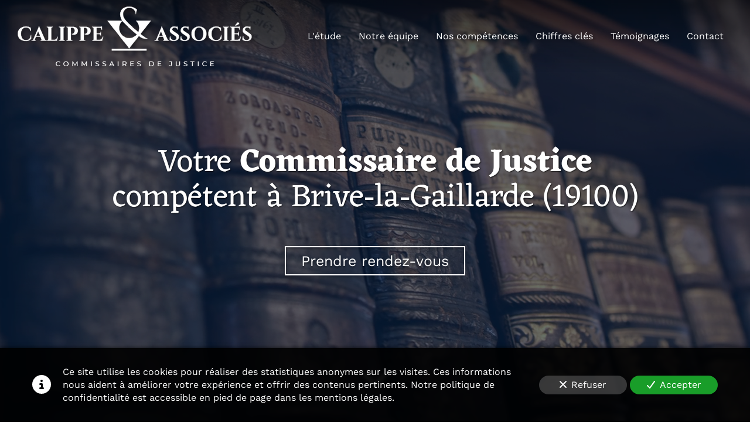

--- FILE ---
content_type: text/html; charset=UTF-8
request_url: https://www.calippe-commissaire-justice.com/commissaire-de-justice-comp%C3%A9tent-a-brive-la-gaillarde-19100
body_size: 26069
content:
<!DOCTYPE html>
<html lang="fr"  dir="ltr">
<head>
    <meta charset="UTF-8">
    <meta name="viewport"
          content="width=device-width, minimum-scale=1.0, maximum-scale=5.0, initial-scale=1.0, minimal-ui">
    <title>Calippe &amp; Associés - Votre Commissaire de Justice compétent à Brive‑la‑Gaillarde (19100)</title>
                        <link rel="preconnect" href="https://fonts.googleapis.com">
        <link rel="preconnect" href="https://fonts.gstatic.com" crossorigin>
        <link rel="stylesheet" href="/_fonts/css2?family=Eczar%3Awght%40400%3B700&amp;display=swap"
          id="font-primary-link">
    <link rel="stylesheet" href="/_fonts/css2?family=Work+Sans%3Aital%2Cwght%400%2C400%3B0%2C700%3B1%2C400%3B1%2C700&amp;display=swap"
          id="font-secondary-link">
    <script>
        function cssLoadError(el) {
            var style = document.createElement('style');
            style.innerHTML = `.svg-icon {max-height: 1em;}
            .divider-svg-wrapper, .header-section .hamburger-wrapper, .header-section .sidebar, .modal-body .icon-spin {display: none;}
            section { border-top: 1px solid #ccc; margin-bottom: 2em; }`;
            el.parentElement.append(style);
            el.addEventListener('load', function() {
                style.remove();
            });
        }
    </script>
    <link rel="stylesheet" type="text/css" href="/css/page/f3fb8e30-4f8b-11ed-a28d-0242ac14000b/page.90c417.min.css" onerror="cssLoadError(this)">
    <noscript>
        <link rel="stylesheet" type="text/css" href="/css/noscript.css">
    </noscript>

    
        
            <meta name="theme-color" content="#032349">
    
                <meta name="google-site-verification" content="J8a0KERzGex9vHSEjbjz5Z39RQrGHnMnCgkERj9YfZw" />
                    <meta name="msvalidate.01" content="D140EB280DE8735464CBFF3428D13A42" />
    
    <meta name="msapplication-tap-highlight" content="no" />
            <meta name="description" content="Chaque&#x20;Commissaire&#x20;de&#x20;Justice&#x20;Calippe&#x20;&amp;&#x20;Associ&#x00E9;s&#x20;est&#x20;comp&#x00E9;tent&#x20;&#x00E0;&#x20;Brive-la-Gaillarde&#x20;&#x28;19100&#x29;.&#x20;Nous&#x20;intervenons&#x20;pour&#x20;r&#x00E9;pondre&#x20;&#x00E0;&#x20;vos&#x20;besoins&#x20;de&#x20;constats,&#x20;recouvrements,&#x20;d&#x27;inventaires&#x20;mobiliers,&#x20;d&#x27;estimations&#x20;et&#x20;pris&#x00E9;es,&#x20;ainsi&#x20;que&#x20;vos&#x20;ventes&#x20;judiciaires&#x20;et&#x20;volontaires&#x20;dans&#x20;les&#x20;meilleurs&#x20;d&#x00E9;lais.">
        <meta property="og:description" content="Chaque&#x20;Commissaire&#x20;de&#x20;Justice&#x20;Calippe&#x20;&amp;&#x20;Associ&#x00E9;s&#x20;est&#x20;comp&#x00E9;tent&#x20;&#x00E0;&#x20;Brive-la-Gaillarde&#x20;&#x28;19100&#x29;.&#x20;Nous&#x20;intervenons&#x20;pour&#x20;r&#x00E9;pondre&#x20;&#x00E0;&#x20;vos&#x20;besoins&#x20;de&#x20;constats,&#x20;recouvrements,&#x20;d&#x27;inventaires&#x20;mobiliers,&#x20;d&#x27;estimations&#x20;et&#x20;pris&#x00E9;es,&#x20;ainsi&#x20;que&#x20;vos&#x20;ventes&#x20;judiciaires&#x20;et&#x20;volontaires&#x20;dans&#x20;les&#x20;meilleurs&#x20;d&#x00E9;lais." />
        

    

    <link rel="icon" type="image/png" href="https://www.calippe-commissaire-justice.com/_img/sqX23CsZtAjfAUcNC75dYxEXEE0=/fit-in/48_x_48/filters:upscale():fill(transparent):strip_exif()/reboot/media/4d727dee-29d4-11ed-8606-0242ac14000b/b5d0f636-7533-11e8-a714-fa163e14ea56/0-0-icon.png"/>
        <link rel="apple-touch-icon" sizes="180x180"
          href="https://www.calippe-commissaire-justice.com/_img/oGwNYvqJeVBBUe7vj50ZxYutIHA=/fit-in/180_x_180/filters:upscale():fill(transparent):format(png):strip_exif()/reboot/media/4d727dee-29d4-11ed-8606-0242ac14000b/b5d0f636-7533-11e8-a714-fa163e14ea56/0-0-icon.png" type="image/png"/>
    <link rel="apple-touch-icon" sizes="167x167"
          href="https://www.calippe-commissaire-justice.com/_img/qmlpeLnUYgl3g0sY2053cMhUKgc=/fit-in/167_x_167/filters:upscale():fill(transparent):format(png):strip_exif()/reboot/media/4d727dee-29d4-11ed-8606-0242ac14000b/b5d0f636-7533-11e8-a714-fa163e14ea56/0-0-icon.png" type="image/png"/>
    <link rel="apple-touch-icon" sizes="152x152"
          href="https://www.calippe-commissaire-justice.com/_img/PkOf0-EY-XaOXnyCSuL2LExSXyE=/fit-in/152_x_152/filters:upscale():fill(transparent):format(png):strip_exif()/reboot/media/4d727dee-29d4-11ed-8606-0242ac14000b/b5d0f636-7533-11e8-a714-fa163e14ea56/0-0-icon.png" type="image/png"/>
    <link rel="apple-touch-icon" sizes="120x120"
          href="https://www.calippe-commissaire-justice.com/_img/bxasH14YWyOMr8v-dfdhUKSYo_g=/fit-in/120_x_120/filters:upscale():fill(transparent):format(png):strip_exif()/reboot/media/4d727dee-29d4-11ed-8606-0242ac14000b/b5d0f636-7533-11e8-a714-fa163e14ea56/0-0-icon.png" type="image/png"/>
    <link rel="canonical" href="https&#x3A;&#x2F;&#x2F;www.calippe-commissaire-justice.com&#x2F;commissaire-de-justice-comp&#x25;C3&#x25;A9tent-a-brive-la-gaillarde-19100" />
            <meta property="og:type" content="website">
    <meta property="og:title" content="Calippe&#x20;&amp;&#x20;Associ&#x00E9;s&#x20;-&#x20;Votre&#x20;Commissaire&#x20;de&#x20;Justice&#x20;comp&#x00E9;tent&#x20;&#x00E0;&#x20;Brive-la-Gaillarde&#x20;&#x28;19100&#x29;" />
    <meta property="og:url" content="https&#x3A;&#x2F;&#x2F;www.calippe-commissaire-justice.com&#x2F;commissaire-de-justice-comp&#x25;C3&#x25;A9tent-a-brive-la-gaillarde-19100" />
    <meta property="og:locale" content="fr" />
            <meta property="og:image" content="https://www.calippe-commissaire-justice.com/_img/R0a-1J89hLRo3BQm4pTrXHRhGsY=/fit-in/512_x_512/filters:upscale():fill(transparent):background_color(ffffff):format(jpg):quality(80):strip_exif()/reboot/media/4d727dee-29d4-11ed-8606-0242ac14000b/2e8ece6c-343a-11ed-8354-0242ac14000b/1-1-logo.png" />
        <meta property="og:logo" content="https://www.calippe-commissaire-justice.com/_img/R0a-1J89hLRo3BQm4pTrXHRhGsY=/fit-in/512_x_512/filters:upscale():fill(transparent):background_color(ffffff):format(jpg):quality(80):strip_exif()/reboot/media/4d727dee-29d4-11ed-8606-0242ac14000b/2e8ece6c-343a-11ed-8354-0242ac14000b/1-1-logo.png" />
    <meta property="og:logo" content="https://www.calippe-commissaire-justice.com/_img/R0a-1J89hLRo3BQm4pTrXHRhGsY=/fit-in/512_x_512/filters:upscale():fill(transparent):background_color(ffffff):format(jpg):quality(80):strip_exif()/reboot/media/4d727dee-29d4-11ed-8606-0242ac14000b/2e8ece6c-343a-11ed-8354-0242ac14000b/1-1-logo.png" size="150x150" />
    <meta property="og:site_name" content="Calippe&#x20;&amp;&#x20;Associ&#x00E9;s&#x20;&#x2013;&#x20;Commissaires&#x20;de&#x20;Justice" />
    
            <script type="application/ld+json">{"@context":"http:\/\/schema.org","@graph":[{"@type":"Organization","name":"Calippe & Associ\u00e9s \u2013 Commissaires de Justice","url":"https:\/\/www.calippe-commissaire-justice.com\/","logo":"\/media\/4d727dee-29d4-11ed-8606-0242ac14000b\/2e8ece6c-343a-11ed-8354-0242ac14000b\/1-logo.png","address":["CALIPPE & ASSOCIES\r\nCommissaires de Justice\r\n416 rue Saint-Honor\u00e9\r\n75008 - Paris","CALIPPE & ASSOCIES\r\nCommissaires de Justice\r\n81 rue defrance\r\n94300 - Vincennes"],"contactPoint":[{"@type":"ContactPoint","contactType":"sales","telephone":"+33 1 42 60 36 20"},{"@type":"ContactPoint","contactType":"sales","telephone":"+33 1 86 22 01 22"}],"sameAs":["https:\/\/twitter.com\/calippeassocies"]},[{"@type":"Service","name":"Inventaires mobiliers","description":" Inventaires par acte authentique dans le cadre de successions, tutelles, curatelles, s\u00e9parations et divorces, contentieux fiscal. "},{"@type":"Service","name":"Estimations et pris\u00e9es","description":" Nos Commissaires de Justice r\u00e9alisent des estimations et pris\u00e9es à Brive-la-Gaillarde (19100) dans le cadre de succession, vente aux ench\u00e8res ou partage. "},{"@type":"Service","name":"Ventes judiciaires","description":" Calippe &amp; Associ\u00e9s op\u00e8re sur les ventes pour en assurer le parfait d\u00e9roulement, de la publicit\u00e9 \u00e0 la d\u00e9livrance des lots en passant par la vente. "},{"@type":"Service","name":"Ventes volontaires","description":" Nous serons tr\u00e8s prochainement \u00e0 m\u00eame de vous proposer un service de ventes volontaires de mobilier et meubles aux ench\u00e8res publiques. "}],[{"@type":"Service","name":"Recouvrement amiable"},{"@type":"Service","name":"Recouvrement judiciaire"},{"@type":"Service","name":"Constat"},{"@type":"Service","name":"Signification"}],[{"@type":"Person","name":"Ma\u00eetre Thierry Corbeaux","image":"\/media\/4d727dee-29d4-11ed-8606-0242ac14000b\/fbaf8808-74a1-11e8-8f8c-fa163e14ea56\/0-thierry-corbeaux.jpg","jobTitle":"Commissaire de Justice - Associ\u00e9","url":"https:\/\/www.calippe-commissaire-justice.com\/"},{"@type":"Person","name":"Ma\u00eetre Denis Calippe","image":"\/media\/4d727dee-29d4-11ed-8606-0242ac14000b\/c9f205b8-3511-11ed-9b35-0242ac14000b\/1-capture.jpg","jobTitle":"Commissaire de Justice - Associ\u00e9","url":"https:\/\/www.calippe-commissaire-justice.com\/"},{"@type":"Person","name":"Ma\u00eetre Eric Crussard","image":"\/media\/4d727dee-29d4-11ed-8606-0242ac14000b\/fb70e9fe-74a1-11e8-a61e-fa163e14ea56\/0-eric-crussard.jpg","jobTitle":"Commissaire de Justice - Associ\u00e9","url":"https:\/\/www.calippe-commissaire-justice.com\/"},{"@type":"Person","name":"Ma\u00eetre Xavier Louise-Alexandrine","image":"\/media\/4d727dee-29d4-11ed-8606-0242ac14000b\/c9f3a8f4-d693-11e8-8a88-fa163e14ea56\/0-img-1170.jpg","jobTitle":"Commissaire de Justice - Associ\u00e9","url":"https:\/\/www.calippe-commissaire-justice.com\/"}],[{"@type":"Person","name":"Ma\u00eetre Christine Caty-Mounier","image":"\/media\/4d727dee-29d4-11ed-8606-0242ac14000b\/fbcf6b8c-74a1-11e8-9f8b-fa163e14ea56\/0-christine-caty-mounier-1.jpg","jobTitle":"Commissaire de Justice","url":"https:\/\/www.calippe-commissaire-justice.com\/"},{"@type":"Person","name":"Ma\u00eetre C\u00e9cile Vaubaillon","image":"\/media\/4d727dee-29d4-11ed-8606-0242ac14000b\/fb4e23a6-74a1-11e8-af3e-fa163e14ea56\/0-cecile-vauibaillon-1.jpg","jobTitle":"Commissaire de Justice","url":"https:\/\/www.calippe-commissaire-justice.com\/"}],[{"@type":"Review","reviewBody":"Une intervention efficace et professionnelle dans une situation qui s\u2019av\u00e9rait d\u00e9licate. Nous sommes tr\u00e8s satisfaits et ne manquerons pas de faire appel \u00e0 eux. Nous les recommanderons \u00e0 tous nos proches collaborateurs, clients et amis.","author":{"@type":"Person","name":"Rachel Ung - Avis Google"},"itemReviewed":{"@type":"Organization","name":"Calippe & Associ\u00e9s \u2013 Commissaires de Justice","url":"https:\/\/www.calippe-commissaire-justice.com\/","logo":"\/media\/4d727dee-29d4-11ed-8606-0242ac14000b\/2e8ece6c-343a-11ed-8354-0242ac14000b\/1-logo.png"},"reviewRating":{"@type":"Rating","bestRating":5,"ratingValue":5,"author":"Rachel Ung - Avis Google","reviewAspect":"Une intervention efficace et professionnelle dans une situation qui s\u2019av\u00e9rait d\u00e9licate. Nous sommes tr\u00e8s satisfaits et ne manquerons pas de faire appel \u00e0 eux. Nous les recommanderons \u00e0 tous nos proches collaborateurs, clients et amis."}},{"@type":"Review","reviewBody":"Etude comp\u00e9tente et tr\u00e8s professionnelle. Je la recommande vivement !","author":{"@type":"Person","name":"Un Utilisateur google - Local Guide"},"itemReviewed":{"@type":"Organization","name":"Calippe & Associ\u00e9s \u2013 Commissaires de Justice","url":"https:\/\/www.calippe-commissaire-justice.com\/","logo":"\/media\/4d727dee-29d4-11ed-8606-0242ac14000b\/2e8ece6c-343a-11ed-8354-0242ac14000b\/1-logo.png"},"reviewRating":{"@type":"Rating","bestRating":5,"ratingValue":5,"author":"Un Utilisateur google - Local Guide","reviewAspect":"Etude comp\u00e9tente et tr\u00e8s professionnelle. Je la recommande vivement !"}},{"@type":"Review","reviewBody":"Infiniment merci pour ce coup de fil a minuit. Mes yeux ont vu les 2 aiguilles de minuit apr\u00e8s l'annonce de la nouvelle et f\u00e9licitations au son de votre voix ! prodigieuse nouvelle !","author":{"@type":"Person","name":"Christine Demange - Avis Google"},"itemReviewed":{"@type":"Organization","name":"Calippe & Associ\u00e9s \u2013 Commissaires de Justice","url":"https:\/\/www.calippe-commissaire-justice.com\/","logo":"\/media\/4d727dee-29d4-11ed-8606-0242ac14000b\/2e8ece6c-343a-11ed-8354-0242ac14000b\/1-logo.png"},"reviewRating":{"@type":"Rating","bestRating":5,"ratingValue":5,"author":"Christine Demange - Avis Google","reviewAspect":"Infiniment merci pour ce coup de fil a minuit. Mes yeux ont vu les 2 aiguilles de minuit apr\u00e8s l'annonce de la nouvelle et f\u00e9licitations au son de votre voix ! prodigieuse nouvelle !"}}],{"@type":"AggregateRating","ratingValue":5,"worstRating":1,"bestRating":5,"ratingCount":3,"itemReviewed":{"@type":"Organization","name":"Calippe & Associ\u00e9s \u2013 Commissaires de Justice","url":"https:\/\/www.calippe-commissaire-justice.com\/","logo":"\/media\/4d727dee-29d4-11ed-8606-0242ac14000b\/2e8ece6c-343a-11ed-8354-0242ac14000b\/1-logo.png","address":["CALIPPE & ASSOCIES\r\nCommissaires de Justice\r\n416 rue Saint-Honor\u00e9\r\n75008 - Paris","CALIPPE & ASSOCIES\r\nCommissaires de Justice\r\n81 rue defrance\r\n94300 - Vincennes"],"contactPoint":[{"@type":"ContactPoint","contactType":"sales","telephone":"+33 1 42 60 36 20"},{"@type":"ContactPoint","contactType":"sales","telephone":"+33 1 86 22 01 22"}],"sameAs":["https:\/\/twitter.com\/calippeassocies"]}}]}</script>
    
        
            <template class="js-gdpr-deferred">
            
        </template>
    
            <style id="prevent-animations-flickering">
            html:not(.compatibility) .base-section .section-container {
                visibility: hidden;
            }
        </style>
        <noscript>
            <style>
                .base-section .section-container {
                    visibility: initial !important;
                }
            </style>
        </noscript>
    
    </head>
<body     id="page-f3fb8e30-4f8b-11ed-a28d-0242ac14000b" data-site="4d727dee-29d4-11ed-8606-0242ac14000b" data-page="f3fb8e30-4f8b-11ed-a28d-0242ac14000b"
 style="overflow-x: hidden">
    <svg style="display: none;">
        <defs>
            <filter id="ieDropShadow" height="130%">
                <feGaussianBlur in="SourceAlpha" stdDeviation="50" result="blur"></feGaussianBlur>
                <feOffset in="blur" result="offsetBlur" dx="25" dy="25"></feOffset>
                <feMerge>
                    <feMergeNode></feMergeNode>
                    <feMergeNode in="SourceGraphic"></feMergeNode>
                </feMerge>
            </filter>
        </defs>
    </svg>

    <main>
            
    
    





<section
    id="section-85a0316"
    data-uuid="4d742a54-29d4-11ed-a406-0242ac14000b"
    class="base-section header-section fluid-layout default-disposition normal-height transparent transparent-header-auto link-style-3ba0319-section link-element-85a0316-section global"
            data-alternate-style-class="link-alternate-style-3ba0319-section link-alternate-element-85a0316 - section"
    >
    
    <div id="section-85a0316-o" class="anchor-target"></div>
            <div
        class="section-container container-fluid">
        <div class="header-wrapper">
            <div class="link-logo-wrapper">
                <a
                    class="link-logo"
                    href="/"
                    rel="home"
                >

                                                    
                    
    
                                                <img src="https://www.calippe-commissaire-justice.com/_img/eXME5Ag_WqVfkHbQ0CB-8dvhaFE=/fit-in/400_x_56/filters:no_upscale():strip_exif()/reboot/media/4d727dee-29d4-11ed-8606-0242ac14000b/2e8ece6c-343a-11ed-8354-0242ac14000b/1-1-logo.png"
                 srcset="https://www.calippe-commissaire-justice.com/_img/J_N3f9IXZG3LjRpHsRNowl-FtLM=/fit-in/600_x_84/filters:no_upscale():strip_exif()/reboot/media/4d727dee-29d4-11ed-8606-0242ac14000b/2e8ece6c-343a-11ed-8354-0242ac14000b/1-1-logo.png 1.5x,
                    https://www.calippe-commissaire-justice.com/_img/9kyrYf0wtujc8YAZCI2zXYYbw9A=/fit-in/800_x_112/filters:no_upscale():strip_exif()/reboot/media/4d727dee-29d4-11ed-8606-0242ac14000b/2e8ece6c-343a-11ed-8354-0242ac14000b/1-1-logo.png 2x,
                    https://www.calippe-commissaire-justice.com/_img/j8cY--Mk4a-Ey7rK6_vjoToC6-o=/fit-in/1600_x_224/filters:no_upscale():strip_exif()/reboot/media/4d727dee-29d4-11ed-8606-0242ac14000b/2e8ece6c-343a-11ed-8354-0242ac14000b/1-1-logo.png 4x"
                 alt="Calippe&#x20;&amp;&#x20;Associ&#x00E9;s&#x20;-&#x20;Votre&#x20;Commissaire&#x20;de&#x20;Justice&#x20;comp&#x00E9;tent&#x20;&#x00E0;&#x20;Brive-la-Gaillarde&#x20;&#x28;19100&#x29;"
                 title="Calippe&#x20;&amp;&#x20;Associ&#x00E9;s&#x20;-&#x20;Votre&#x20;Commissaire&#x20;de&#x20;Justice&#x20;comp&#x00E9;tent&#x20;&#x00E0;&#x20;Brive-la-Gaillarde&#x20;&#x28;19100&#x29;"
                 class="logo-img mobile-logo"
                                 data-width="219"
                 data-height="56"
            />

            <img src="https://www.calippe-commissaire-justice.com/_img/e-8hibiZyGCN7d7yZKhyRa8grWg=/fit-in/400_x_80/filters:no_upscale():strip_exif()/reboot/media/4d727dee-29d4-11ed-8606-0242ac14000b/2e8ece6c-343a-11ed-8354-0242ac14000b/1-1-logo.png"
                 srcset="https://www.calippe-commissaire-justice.com/_img/xhBULA5M9vjN7hA_rUzuae9p4Pg=/fit-in/600_x_120/filters:no_upscale():strip_exif()/reboot/media/4d727dee-29d4-11ed-8606-0242ac14000b/2e8ece6c-343a-11ed-8354-0242ac14000b/1-1-logo.png 1.5x,
                    https://www.calippe-commissaire-justice.com/_img/nATmFP__pVdktpdwWZc5v5AmV5g=/fit-in/800_x_160/filters:no_upscale():strip_exif()/reboot/media/4d727dee-29d4-11ed-8606-0242ac14000b/2e8ece6c-343a-11ed-8354-0242ac14000b/1-1-logo.png 2x,
                    https://www.calippe-commissaire-justice.com/_img/X1NZ6z9Owm49YPewnPYH8IAskig=/fit-in/1600_x_320/filters:no_upscale():strip_exif()/reboot/media/4d727dee-29d4-11ed-8606-0242ac14000b/2e8ece6c-343a-11ed-8354-0242ac14000b/1-1-logo.png 4x"
                 alt="Calippe&#x20;&amp;&#x20;Associ&#x00E9;s&#x20;-&#x20;Votre&#x20;Commissaire&#x20;de&#x20;Justice&#x20;comp&#x00E9;tent&#x20;&#x00E0;&#x20;Brive-la-Gaillarde&#x20;&#x28;19100&#x29;"
                 title="Calippe&#x20;&amp;&#x20;Associ&#x00E9;s&#x20;-&#x20;Votre&#x20;Commissaire&#x20;de&#x20;Justice&#x20;comp&#x00E9;tent&#x20;&#x00E0;&#x20;Brive-la-Gaillarde&#x20;&#x28;19100&#x29;"
                 class="logo-img"
                                 data-width="314"
                 data-height="80"
            />
                                                        <img src="https://www.calippe-commissaire-justice.com/_img/ZEnuSP0bcCCfQVJ-FU7hyEYl4xc=/fit-in/400_x_73/filters:no_upscale():strip_exif()/reboot/media/4d727dee-29d4-11ed-8606-0242ac14000b/2fbba5c6-343a-11ed-93e0-0242ac14000b/1-1-logo-white.png"
                 srcset="https://www.calippe-commissaire-justice.com/_img/rBmYtdfCq-05K8nJa4Hq53Sg30s=/fit-in/600_x_109/filters:no_upscale():strip_exif()/reboot/media/4d727dee-29d4-11ed-8606-0242ac14000b/2fbba5c6-343a-11ed-93e0-0242ac14000b/1-1-logo-white.png 1.5x,
                    https://www.calippe-commissaire-justice.com/_img/PNX1SlTuTmyHmjDGVvY9mNswdPs=/fit-in/800_x_146/filters:no_upscale():strip_exif()/reboot/media/4d727dee-29d4-11ed-8606-0242ac14000b/2fbba5c6-343a-11ed-93e0-0242ac14000b/1-1-logo-white.png 2x,
                    https://www.calippe-commissaire-justice.com/_img/uaNr3m5bDIqtKWYJk7_BeEtKTLs=/fit-in/1600_x_292/filters:no_upscale():strip_exif()/reboot/media/4d727dee-29d4-11ed-8606-0242ac14000b/2fbba5c6-343a-11ed-93e0-0242ac14000b/1-1-logo-white.png 4x"
                 alt="Calippe&#x20;&amp;&#x20;Associ&#x00E9;s&#x20;-&#x20;Votre&#x20;Commissaire&#x20;de&#x20;Justice&#x20;comp&#x00E9;tent&#x20;&#x00E0;&#x20;Brive-la-Gaillarde&#x20;&#x28;19100&#x29;"
                 title="Calippe&#x20;&amp;&#x20;Associ&#x00E9;s&#x20;-&#x20;Votre&#x20;Commissaire&#x20;de&#x20;Justice&#x20;comp&#x00E9;tent&#x20;&#x00E0;&#x20;Brive-la-Gaillarde&#x20;&#x28;19100&#x29;"
                 class="alternate-logo-img mobile-logo"
                                 data-width="286"
                 data-height="73"
            />

            <img src="https://www.calippe-commissaire-justice.com/_img/Ciu2nZvaDSNkG-k0CVn66GuWQvc=/fit-in/400_x_104/filters:no_upscale():strip_exif()/reboot/media/4d727dee-29d4-11ed-8606-0242ac14000b/2fbba5c6-343a-11ed-93e0-0242ac14000b/1-1-logo-white.png"
                 srcset="https://www.calippe-commissaire-justice.com/_img/ZijiQfcvVnMvHDEIZV_sEK85_bw=/fit-in/600_x_156/filters:no_upscale():strip_exif()/reboot/media/4d727dee-29d4-11ed-8606-0242ac14000b/2fbba5c6-343a-11ed-93e0-0242ac14000b/1-1-logo-white.png 1.5x,
                    https://www.calippe-commissaire-justice.com/_img/k_i9YWn7f7EzVItmWFUtYKXxTNg=/fit-in/800_x_208/filters:no_upscale():strip_exif()/reboot/media/4d727dee-29d4-11ed-8606-0242ac14000b/2fbba5c6-343a-11ed-93e0-0242ac14000b/1-1-logo-white.png 2x,
                    https://www.calippe-commissaire-justice.com/_img/AorvsZCljgVt2m7tgnTgWHpOHRU=/fit-in/1600_x_416/filters:no_upscale():strip_exif()/reboot/media/4d727dee-29d4-11ed-8606-0242ac14000b/2fbba5c6-343a-11ed-93e0-0242ac14000b/1-1-logo-white.png 4x"
                 alt="Calippe&#x20;&amp;&#x20;Associ&#x00E9;s&#x20;-&#x20;Votre&#x20;Commissaire&#x20;de&#x20;Justice&#x20;comp&#x00E9;tent&#x20;&#x00E0;&#x20;Brive-la-Gaillarde&#x20;&#x28;19100&#x29;"
                 title="Calippe&#x20;&amp;&#x20;Associ&#x00E9;s&#x20;-&#x20;Votre&#x20;Commissaire&#x20;de&#x20;Justice&#x20;comp&#x00E9;tent&#x20;&#x00E0;&#x20;Brive-la-Gaillarde&#x20;&#x28;19100&#x29;"
                 class="alternate-logo-img"
                                 data-width="400"
                 data-height="102"
            />
            
                                    </a>
            </div>
                            <nav id="main-nav">
                    <ul class="nav navbar-nav">
                                            <li class="first-level">
                                                            <a href="/#section-ade68aa-o" class="link link-style-3ba0319 waves-effect waves" id="link-element-754edb4" data-alternate-style-class="link-alternate-style-3ba0319 link" data-alternate-style-id="link-alternate-element-754edb4"><reboot-link-before></reboot-link-before><reboot-link-border></reboot-link-border><reboot-link-background></reboot-link-background><span class="link-text">L&#039;étude</span></a>        </li>
                    <li class="first-level">
                                                            <a href="/#section-de04633-o" class="link link-style-3ba0319 waves-effect waves" id="link-element-e2c8bf4" data-alternate-style-class="link-alternate-style-3ba0319 link" data-alternate-style-id="link-alternate-element-e2c8bf4"><reboot-link-before></reboot-link-before><reboot-link-border></reboot-link-border><reboot-link-background></reboot-link-background><span class="link-text">Notre équipe</span></a>        </li>
                    <li class="first-level">
                                                            <a href="/#section-f238378-o" class="link link-style-3ba0319 waves-effect waves" id="link-element-0fe9c83" data-alternate-style-class="link-alternate-style-3ba0319 link" data-alternate-style-id="link-alternate-element-0fe9c83"><reboot-link-before></reboot-link-before><reboot-link-border></reboot-link-border><reboot-link-background></reboot-link-background><span class="link-text">Nos compétences</span></a>        </li>
                    <li class="first-level">
                                                            <a href="/#section-5412301-o" class="link link-style-3ba0319 waves-effect waves" id="link-element-47d0b9a" data-alternate-style-class="link-alternate-style-3ba0319 link" data-alternate-style-id="link-alternate-element-47d0b9a"><reboot-link-before></reboot-link-before><reboot-link-border></reboot-link-border><reboot-link-background></reboot-link-background><span class="link-text">Chiffres clés</span></a>        </li>
                    <li class="first-level">
                                                            <a href="/#section-176f817-o" class="link link-style-3ba0319 waves-effect waves" id="link-element-2d375a5" data-alternate-style-class="link-alternate-style-3ba0319 link" data-alternate-style-id="link-alternate-element-2d375a5"><reboot-link-before></reboot-link-before><reboot-link-border></reboot-link-border><reboot-link-background></reboot-link-background><span class="link-text">Témoignages</span></a>        </li>
                    <li class="first-level">
                                                            <a href="#section-19f7486-o" class="link link-style-3ba0319 waves-effect waves" id="link-element-20735a0" data-alternate-style-class="link-alternate-style-3ba0319 link" data-alternate-style-id="link-alternate-element-20735a0"><reboot-link-before></reboot-link-before><reboot-link-border></reboot-link-border><reboot-link-background></reboot-link-background><span class="link-text">Contact</span></a>        </li>
    
                    </ul>
                </nav>
                <div class="hamburger-wrapper">
                    <button type="button" class="hamburger" id="main-nav-toggle">
                        <span class="sr-only">Toggle navigation</span>
                        <div class="hamburger-inner"></div>
                    </button>
                </div>
                    </div>
    </div>
        
    <div class="overlay"></div>
    <div class="sidebar" style="display: none">
        <a class="sidebar-header font-primary site-title" href="#">
            <span>Calippe &amp; Associés – Commissaires de Justice</span>
        </a>
        <div class="scrollable">
                    <ul class="">
                            <li>
                                                                                                                        <a href="/#section-ade68aa-o" class="waves link-button" id="link-4d7390da-29d4-11ed-a882-0242ac14000b-sidebar"><reboot-link-before></reboot-link-before><reboot-link-border></reboot-link-border><reboot-link-background></reboot-link-background><span class="link-text">L&#039;étude</span></a>                                    </li>
                            <li>
                                                                                                                        <a href="/#section-de04633-o" class="waves link-button" id="link-5129b892-3282-11ed-8c24-0242ac14000b-sidebar"><reboot-link-before></reboot-link-before><reboot-link-border></reboot-link-border><reboot-link-background></reboot-link-background><span class="link-text">Notre équipe</span></a>                                    </li>
                            <li>
                                                                                                                        <a href="/#section-f238378-o" class="waves link-button" id="link-8e89e140-343e-11ed-9c32-0242ac14000b-sidebar"><reboot-link-before></reboot-link-before><reboot-link-border></reboot-link-border><reboot-link-background></reboot-link-background><span class="link-text">Nos compétences</span></a>                                    </li>
                            <li>
                                                                                                                        <a href="/#section-5412301-o" class="waves link-button" id="link-f546765c-3293-11ed-b1e5-0242ac14000b-sidebar"><reboot-link-before></reboot-link-before><reboot-link-border></reboot-link-border><reboot-link-background></reboot-link-background><span class="link-text">Chiffres clés</span></a>                                    </li>
                            <li>
                                                                                                                        <a href="/#section-176f817-o" class="waves link-button" id="link-4d736b78-29d4-11ed-b4d0-0242ac14000b-sidebar"><reboot-link-before></reboot-link-before><reboot-link-border></reboot-link-border><reboot-link-background></reboot-link-background><span class="link-text">Témoignages</span></a>                                    </li>
                            <li>
                                                                                                                        <a href="#section-19f7486-o" class="waves link-button" id="link-4d73087c-29d4-11ed-b1f1-0242ac14000b-sidebar"><reboot-link-before></reboot-link-before><reboot-link-border></reboot-link-border><reboot-link-background></reboot-link-background><span class="link-text">Contact</span></a>                                    </li>
                    </ul>
    
        </div>
    </div>


    
                                    <script type="application/json" class="animation-properties">[{"targets":".section-element-title","name":"fadeIn"},{"targets":".section-content-before","name":"fadeIn"},{"targets":".section-element-media"},{"targets":".link-logo","delay":0.1,"name":"slightFadeInDown","key":"header-a"},{"targets":"ul.nav > li, .hamburger-wrapper","delay":0.12,"delayPerIteration":0.04,"name":"slightFadeInDown","key":"header-a"},{"targets":".section-links"}]</script>
    </section>

        
    
    

        



<section
    id="section-c734559"
    data-uuid="f3fbf94c-4f8b-11ed-8984-0242ac14000b"
    class="base-section banner-section fixed-layout default-disposition bg-media bg-media bg-video bg-html5-video parallax-video vertical-center parallax-effect-with-translate link-style-e1787d0-section link-element-c734559-section"
    >
    
    <div id="section-c734559-o" class="anchor-target"></div>        <div class="background-wrapper with-parallax">
            <div class="background">
                                                                                        <picture>
                                <source media="(max-width: 992px)"
                                        srcset="https://www.calippe-commissaire-justice.com/_img/yijNY1F2YqjPtdNL8GOgPzuZfBU=/fit-in/992_x_992/filters:upscale():strip_exif()/reboot/media/4d727dee-29d4-11ed-8606-0242ac14000b/b54b4274-3592-11ed-a0da-0242ac14000b/poster-0.jpg">
                                <source media="(min-width: 992px) and (max-width: 1200px)"
                                        srcset="https://www.calippe-commissaire-justice.com/_img/zy8CsB15RMHy1i486mCN4hAcEDM=/fit-in/1200_x_1200/filters:upscale():strip_exif()/reboot/media/4d727dee-29d4-11ed-8606-0242ac14000b/b54b4274-3592-11ed-a0da-0242ac14000b/poster-0.jpg">
                                <source media="(min-width: 1200px)"
                                        srcset="https://www.calippe-commissaire-justice.com/_img/LnwuBhyetKUZdutqXFIsfDBohvM=/fit-in/1920_x_1920/filters:upscale():strip_exif()/reboot/media/4d727dee-29d4-11ed-8606-0242ac14000b/b54b4274-3592-11ed-a0da-0242ac14000b/poster-0.jpg">
                                <img src="https://www.calippe-commissaire-justice.com/_img/LnwuBhyetKUZdutqXFIsfDBohvM=/fit-in/1920_x_1920/filters:upscale():strip_exif()/reboot/media/4d727dee-29d4-11ed-8606-0242ac14000b/b54b4274-3592-11ed-a0da-0242ac14000b/poster-0.jpg"
                                     alt="">
                            </picture>
                                            
                <video loop autoplay muted playsinline class="loading"
                           data-height="720"
                           data-width="1280">
                        <source src="/uploads/4d727dee-29d4-11ed-8606-0242ac14000b/b54b4274-3592-11ed-a0da-0242ac14000b_web.mp4" type="video/mp4"/>
                        <source src="/uploads/4d727dee-29d4-11ed-8606-0242ac14000b/b54b4274-3592-11ed-a0da-0242ac14000b_web.webm" type="video/webm"/>
                                            </video>            </div>
        </div>
            <div class="section-overlay"></div>
                            <div id="section-c734559-container"
                 class="section-container container">
                                <div class="observer-spy" style="position:absolute; pointer-events: none;"></div>
                                                            <header id="section-c734559-header">
                                
<h1 class="section-element section-element-title section-title title heading-h1" id=""><reboot-title-wrapper><r-line>Votre <strong>Commissaire de Justice</strong></r-line> <br><r-line>compétent <span class="value">à Brive‑la‑Gaillarde (19100)</span></r-line> </reboot-title-wrapper></h1>    
                        </header>
                                                                                    <footer>
                                                                                                                                                                                    <div class="section-element section-links">
                    <a href="#section-19f7486-o" class="link link-style-e1787d0 waves-effect" id="link-element-a308b93"><reboot-link-before></reboot-link-before><reboot-link-border></reboot-link-border><reboot-link-background></reboot-link-background><span class="link-text">Prendre rendez-vous</span></a>
                </div>
                        
                        </footer>
                                                </div>
            
            <div class="scroll-indicator">
            <a href="#" class="scroll-indicator-link"
               aria-label="Lire&#x20;la&#x20;suite">
                <span class="svg-icon-wrapper-inline"><svg aria-hidden="true" role="img" xmlns="http://www.w3.org/2000/svg" class="svg-icon svg-family-classic svg-style-regular svg-icon-chevron-down" viewBox="0 0 448 512"><use href="#svg-icon-symbol-classic-regular-chevron-down-0"></use></svg></span>
            </a>
        </div>
    
    
                                <script type="application/json" class="animation-properties">[{"targets":".section-element-title","name":"fadeIn"},{"targets":".section-content-before","name":"fadeIn"},{"targets":".section-element-media"},{"targets":".section-links"}]</script>
    </section>

        
    
    

        



<section
    id="section-b52e713"
    data-uuid="f3fbdf3e-4f8b-11ed-8db5-0242ac14000b"
    class="base-section text-section fixed-layout default-disposition allow-section-links link-style-8145dc8-section link-element-b52e713-section"
    >
    
    <div id="section-b52e713-o" class="anchor-target"></div>
        
                            <div id="section-b52e713-container"
                 class="section-container container">
                                <div class="observer-spy" style="position:absolute; pointer-events: none;"></div>
                                                            <header id="section-b52e713-header">
                                
<h2 class="section-element section-element-title section-title title heading-h1" id=""><reboot-title-wrapper>Des dossiers traités dans les meilleurs délais</reboot-title-wrapper></h2>    
                        </header>
                                                                <div class="section-content">
                                            <article>
                
            <div class="section-element wysiwyg">
            <p><span class="value">Vous cherchez un <strong>Commissaire de Justice</strong> compétent <strong><span class="value">à Brive‑la‑Gaillarde (19100)</span> </strong>?</span></p><p><span class="value">Vous êtes à la recherche d’un <strong>huissier de Justice</strong> compétent
pour une <strong>vente
judiciaire</strong>, une <strong>vente
volontaire</strong>, une <strong>estimation</strong>,
un <strong>inventaire
mobilier</strong> ou une <strong>prisée</strong> ? Dans ce cas, vous pouvez faire
appel à notre étude. Notre domaine d’expertise est large et nous pouvons
également prendre en charge beaucoup d’autres éléments tels que le constat ou
la signification. Pour un constat, par exemple, nous sommes disponibles pour
les particuliers et les professionnels 7 jours sur 7 et 24 heures sur
24. Nous intervenons à votre domicile, sur votre lieu de travail ou sur la voie
publique. En ce qui concerne la signification, sachez que nous sommes habilités
à rédiger et signifier des actes dans toute la France ainsi qu’à l’étranger.</span></p><p><span class="value">Notre étude <strong>Calippe &amp; Associés</strong> se
trouve à votre disposition à Paris et dans toute la France. Notre domaine de
compétences est très large, ce qui nous permet de vous accompagner et de vous
aider dans divers aspects de votre vie (personnelle, professionnelle,
familiale…). Choisir notre étude, c’est faire appel à des professionnels du
métier depuis de nombreuses années. Tout au long de notre parcours
professionnel, nous avons acquis un certain nombre de compétences que nous
mettons, aujourd’hui, à votre service. Bien plus qu’une simple étude d’huissiers
et commissaires, chez Calippe &amp; Associés, nous sommes proches de chaque
personne pour leur offrir un <strong>accompagnement réellement personnalisé et
sur‑mesure</strong> à leurs besoins.</span></p><p><span class="value"><strong>Calippe &amp; Associés</strong> intervient en qualité de <strong>Commissaire de Justice</strong> compétent <strong><span class="value">à Brive‑la‑Gaillarde (19100)</span></strong>.</span></p>
        </div>
    
        </article>
    
                        </div>
                                                                    </div>
            
    
                                    <script type="application/json" class="animation-properties">[{"targets":".section-element-title","name":"fadeIn"},{"targets":".section-content-before","name":"fadeIn"},{"targets":".section-element-media"},{"targets":".section-element.wysiwyg > *:not(ol):not(ul), .section-element.wysiwyg > *:not(ol):not(.column-list) > li, .section-element.wysiwyg > .column-list"},{"targets":".section-element.wysiwyg > ol > li","name":"fadeInRight"},{"targets":".section-links"}]</script>
    </section>

            <div class="section-arrow-box" id="arrow-box-f3fbdf3e-4f8b-11ed-8db5-0242ac14000b">
            <div class="arrow"></div>
        </div>
            
    
    
        
        



<section
    id="section-641d7ce"
    data-uuid="f3fbb87e-4f8b-11ed-b839-0242ac14000b"
    class="base-section services-section fixed-layout cards-disposition allow-section-links bg-media link-style-8145dc8-section link-element-641d7ce-section"
    >
    
    <div id="section-641d7ce-o" class="anchor-target"></div>        <div class="background-wrapper with-parallax">
            <div class="background">
                                                                                        <picture>
                                <source media="(max-width: 992px)"
                                        srcset="https://www.calippe-commissaire-justice.com/_img/J0jzSLsz_IG5b64DvlH6QynNbnk=/fit-in/992_x_992/filters:upscale():strip_exif()/reboot/media/4d727dee-29d4-11ed-8606-0242ac14000b/bece5eee-7525-11e8-99fa-fa163e14ea56/0-0-img-slide-home-1.jpg">
                                <source media="(min-width: 992px) and (max-width: 1200px)"
                                        srcset="https://www.calippe-commissaire-justice.com/_img/Ujwem__QwAdL4HSA9w6_gY7q8a8=/fit-in/1200_x_1200/filters:upscale():strip_exif()/reboot/media/4d727dee-29d4-11ed-8606-0242ac14000b/bece5eee-7525-11e8-99fa-fa163e14ea56/0-0-img-slide-home-1.jpg">
                                <source media="(min-width: 1200px)"
                                        srcset="https://www.calippe-commissaire-justice.com/_img/gsrw7e7HKlWcCqyURyVBOLBgjXg=/fit-in/1920_x_1920/filters:upscale():strip_exif()/reboot/media/4d727dee-29d4-11ed-8606-0242ac14000b/bece5eee-7525-11e8-99fa-fa163e14ea56/0-0-img-slide-home-1.jpg">
                                <img src="https://www.calippe-commissaire-justice.com/_img/gsrw7e7HKlWcCqyURyVBOLBgjXg=/fit-in/1920_x_1920/filters:upscale():strip_exif()/reboot/media/4d727dee-29d4-11ed-8606-0242ac14000b/bece5eee-7525-11e8-99fa-fa163e14ea56/0-0-img-slide-home-1.jpg"
                                     alt="">
                            </picture>
                                            
                            </div>
        </div>
        <div class="section-overlay"></div>
                            <div id="section-641d7ce-container"
                 class="section-container container">
                                <div class="observer-spy" style="position:absolute; pointer-events: none;"></div>
                                                            <header id="section-641d7ce-header">
                                
<h2 class="section-element section-element-title section-title title heading-h1" id=""><reboot-title-wrapper><r-line>Nos compétences en qualité</r-line> <br><r-line>de Commissaires de Justice</r-line> </reboot-title-wrapper></h2>    
                        </header>
                                                                <div class="section-content">
                                    <div
        class="service-list item-grid-layout-container section-element icon-bubble media-bubble"
    >
                        <article id="service-item-f3fbbf0e-4f8b-11ed-930f-0242ac14000b" class="section-item-element">
                                    <div class="item-visual-container&#x20;item-media-container&#x20;shape-round"><img src="https://www.calippe-commissaire-justice.com/_img/Ab8ScIyUrby2cFlFM1iPLG-zgoo=/800_x_600/filters:quality(95):recolor():strip_exif()/reboot/media/4d727dee-29d4-11ed-8606-0242ac14000b/82f04226-343d-11ed-8e7e-0242ac14000b/1-1-fotolia-14051056-s.jpg"
                             srcset="https://www.calippe-commissaire-justice.com/_img/TmXK-legnHXjFCoYHW_VguDzASY=/1600_x_1200/filters:quality(95):recolor():strip_exif()/reboot/media/4d727dee-29d4-11ed-8606-0242ac14000b/82f04226-343d-11ed-8e7e-0242ac14000b/1-1-fotolia-14051056-s.jpg 2x, https://www.calippe-commissaire-justice.com/_img/3cWKxJ5jP8NGSYh9lIAb5NKMLFU=/3200_x_2400/filters:quality(95):recolor():strip_exif()/reboot/media/4d727dee-29d4-11ed-8606-0242ac14000b/82f04226-343d-11ed-8e7e-0242ac14000b/1-1-fotolia-14051056-s.jpg 4x"
                             alt="Inventaires&#x20;mobiliers"></div>                    
                            <div class="item-text">
                                    <h3 class="item-name section-accent-color heading-h2"><reboot-title-wrapper>Inventaires mobiliers</reboot-title-wrapper></h3>                
                                    <div class="item-description wysiwyg">
                        <p>Inventaires par acte authentique dans le cadre de successions, tutelles, curatelles, séparations et divorces, contentieux fiscal.</p>
                    </div>
                
                            </div>
            </article>

                        <article id="service-item-f3fbc09e-4f8b-11ed-899d-0242ac14000b" class="section-item-element">
                                    <div class="item-visual-container&#x20;item-media-container&#x20;shape-round"><img src="https://www.calippe-commissaire-justice.com/_img/db1pj1BDI8aiY5ALkBuTAn8Bf98=/800_x_600/filters:quality(95):recolor():strip_exif()/reboot/media/4d727dee-29d4-11ed-8606-0242ac14000b/90a93cc4-343d-11ed-9147-0242ac14000b/1-1-fotolia-5868470-s.jpg"
                             srcset="https://www.calippe-commissaire-justice.com/_img/BRyEoac_kh1CqpVEcpqzCry9P6U=/1600_x_1200/filters:quality(95):recolor():strip_exif()/reboot/media/4d727dee-29d4-11ed-8606-0242ac14000b/90a93cc4-343d-11ed-9147-0242ac14000b/1-1-fotolia-5868470-s.jpg 2x, https://www.calippe-commissaire-justice.com/_img/EArXbBHjVlgHxBW5HzTILsr00wE=/3200_x_2400/filters:quality(95):recolor():strip_exif()/reboot/media/4d727dee-29d4-11ed-8606-0242ac14000b/90a93cc4-343d-11ed-9147-0242ac14000b/1-1-fotolia-5868470-s.jpg 4x"
                             alt="Estimations&#x20;et&#x20;pris&#x00E9;es"></div>                    
                            <div class="item-text">
                                    <h3 class="item-name section-accent-color heading-h2"><reboot-title-wrapper>Estimations et prisées</reboot-title-wrapper></h3>                
                                    <div class="item-description wysiwyg">
                        <p>Nos Commissaires de Justice réalisent des estimations et prisées <span class="value">à Brive‑la‑Gaillarde (19100)</span> dans le cadre de succession, vente aux enchères ou partage.</p>
                    </div>
                
                            </div>
            </article>

                        <article id="service-item-f3fbc224-4f8b-11ed-b8a8-0242ac14000b" class="section-item-element">
                                    <div class="item-visual-container&#x20;item-media-container&#x20;shape-round"><img src="https://www.calippe-commissaire-justice.com/_img/-GIFwXt2ikIMYkNQRo362ikcrUc=/800_x_600/filters:quality(95):recolor():strip_exif()/reboot/media/4d727dee-29d4-11ed-8606-0242ac14000b/c1f955de-343d-11ed-87e5-0242ac14000b/1-1-u8ygo0wnnzi-jpg.jpg"
                             srcset="https://www.calippe-commissaire-justice.com/_img/16gwM2RqjJoR6b2q1QooXmFc7Xo=/1600_x_1200/filters:quality(95):recolor():strip_exif()/reboot/media/4d727dee-29d4-11ed-8606-0242ac14000b/c1f955de-343d-11ed-87e5-0242ac14000b/1-1-u8ygo0wnnzi-jpg.jpg 2x, https://www.calippe-commissaire-justice.com/_img/GdkVWVTwg6w4QYPHAWEucpBPhqs=/3200_x_2400/filters:quality(95):recolor():strip_exif()/reboot/media/4d727dee-29d4-11ed-8606-0242ac14000b/c1f955de-343d-11ed-87e5-0242ac14000b/1-1-u8ygo0wnnzi-jpg.jpg 4x"
                             alt="Ventes&#x20;judiciaires"></div>                    
                            <div class="item-text">
                                    <h3 class="item-name section-accent-color heading-h2"><reboot-title-wrapper>Ventes judiciaires</reboot-title-wrapper></h3>                
                                    <div class="item-description wysiwyg">
                        <p>Calippe &amp; Associés opère sur les ventes pour en assurer le parfait déroulement, de la publicité à la délivrance des lots en passant par la vente.</p>
                    </div>
                
                            </div>
            </article>

                        <article id="service-item-f3fbc3b4-4f8b-11ed-a050-0242ac14000b" class="section-item-element">
                                    <div class="item-visual-container&#x20;item-media-container&#x20;shape-round"><img src="https://www.calippe-commissaire-justice.com/_img/KkSdhOt7go_aqONUEvLRvj-ovCc=/800_x_600/filters:quality(95):recolor():strip_exif()/reboot/media/4d727dee-29d4-11ed-8606-0242ac14000b/7265cfb6-343d-11ed-922c-0242ac14000b/1-1-brown-mercedes-benz-steering-wheel-dvrf0pddedu-jpg.jpg"
                             srcset="https://www.calippe-commissaire-justice.com/_img/FwiwDnKt3JM7VXd3WznmuYCVEN0=/1600_x_1200/filters:quality(95):recolor():strip_exif()/reboot/media/4d727dee-29d4-11ed-8606-0242ac14000b/7265cfb6-343d-11ed-922c-0242ac14000b/1-1-brown-mercedes-benz-steering-wheel-dvrf0pddedu-jpg.jpg 2x, https://www.calippe-commissaire-justice.com/_img/1QVbwTz8ukaY4hGRy_Dlch22K-0=/3200_x_2400/filters:quality(95):recolor():strip_exif()/reboot/media/4d727dee-29d4-11ed-8606-0242ac14000b/7265cfb6-343d-11ed-922c-0242ac14000b/1-1-brown-mercedes-benz-steering-wheel-dvrf0pddedu-jpg.jpg 4x"
                             alt="Ventes&#x20;volontaires"></div>                    
                            <div class="item-text">
                                    <h3 class="item-name section-accent-color heading-h2"><reboot-title-wrapper>Ventes volontaires</reboot-title-wrapper></h3>                
                                    <div class="item-description wysiwyg">
                        <p>Nous serons très prochainement à même de vous proposer un service de ventes volontaires de mobilier et meubles aux enchères publiques.</p>
                    </div>
                
                            </div>
            </article>

            </div>

                        </div>
                                                                    </div>
            
    
                                    <script type="application/json" class="animation-properties">[{"targets":".section-element-title","name":"fadeIn"},{"targets":".section-content-before","name":"fadeIn"},{"targets":".section-element-media"},{"targets":"article","delayPerIteration":{"xs":0.15,"sm":0.28}},{"targets":".section-links"}]</script>
    </section>

            
    
    
        
        



<section
    id="section-c037bde"
    data-uuid="f3fb9592-4f8b-11ed-8fc8-0242ac14000b"
    class="base-section services-section fluid-layout default-disposition allow-section-links link-style-8145dc8-section link-element-c037bde-section"
    >
    
    <div id="section-c037bde-o" class="anchor-target"></div>
        
                            <div id="section-c037bde-container"
                 class="section-container container-fluid">
                                <div class="observer-spy" style="position:absolute; pointer-events: none;"></div>
                                                            <header id="section-c037bde-header">
                                
<h2 class="section-element section-element-title section-title title heading-h1" id=""><reboot-title-wrapper><r-line>Nos compétences en qualité</r-line> <br><r-line>d'Huissiers de Justice</r-line> </reboot-title-wrapper></h2>    
                        </header>
                                                                <div class="section-content">
                                    <div
        class="service-list item-grid-layout-container section-element icon-bubble media-bubble"
    >
                        <article id="service-item-f3fba91a-4f8b-11ed-bd45-0242ac14000b" class="section-item-element">
                    <div class="item-visual-container&#x20;item-icon-container&#x20;shape-round"><span class="svg-icon-wrapper"><svg aria-hidden="true" role="img" xmlns="http://www.w3.org/2000/svg" class="svg-icon svg-family-classic svg-style-thin svg-icon-credit-card-front" viewBox="0 0 512 512"><use href="#svg-icon-symbol-classic-thin-credit-card-front-0"></use></svg></span></div>        
                            <div class="item-text">
                                    <h3 class="item-name section-accent-color heading-h2"><reboot-title-wrapper>Recouvrement amiable</reboot-title-wrapper></h3>                
                
                            </div>
            </article>

                        <article id="service-item-f3fbaadc-4f8b-11ed-92fb-0242ac14000b" class="section-item-element">
                    <div class="item-visual-container&#x20;item-icon-container&#x20;shape-round"><span class="svg-icon-wrapper"><svg aria-hidden="true" role="img" xmlns="http://www.w3.org/2000/svg" class="svg-icon svg-family-classic svg-style-thin svg-icon-gavel" viewBox="0 0 576 512"><use href="#svg-icon-symbol-classic-thin-gavel-0"></use></svg></span></div>        
                            <div class="item-text">
                                    <h3 class="item-name section-accent-color heading-h2"><reboot-title-wrapper>Recouvrement judiciaire</reboot-title-wrapper></h3>                
                
                            </div>
            </article>

                        <article id="service-item-f3fbac76-4f8b-11ed-9a6f-0242ac14000b" class="section-item-element">
                    <div class="item-visual-container&#x20;item-icon-container&#x20;shape-round"><span class="svg-icon-wrapper"><svg aria-hidden="true" role="img" xmlns="http://www.w3.org/2000/svg" class="svg-icon svg-family-classic svg-style-thin svg-icon-camera" viewBox="0 0 512 512"><use href="#svg-icon-symbol-classic-thin-camera-0"></use></svg></span></div>        
                            <div class="item-text">
                                    <h3 class="item-name section-accent-color heading-h2"><reboot-title-wrapper>Constat</reboot-title-wrapper></h3>                
                
                            </div>
            </article>

                        <article id="service-item-f3fbae06-4f8b-11ed-ace4-0242ac14000b" class="section-item-element">
                    <div class="item-visual-container&#x20;item-icon-container&#x20;shape-round"><span class="svg-icon-wrapper"><svg aria-hidden="true" role="img" xmlns="http://www.w3.org/2000/svg" class="svg-icon svg-family-classic svg-style-thin svg-icon-file-contract" viewBox="0 0 384 512"><use href="#svg-icon-symbol-classic-thin-file-contract-0"></use></svg></span></div>        
                            <div class="item-text">
                                    <h3 class="item-name section-accent-color heading-h2"><reboot-title-wrapper>Signification</reboot-title-wrapper></h3>                
                
                            </div>
            </article>

            </div>

                        </div>
                                                                    </div>
            
    
                                    <script type="application/json" class="animation-properties">[{"targets":".section-element-title","name":"fadeIn"},{"targets":".section-content-before","name":"fadeIn"},{"targets":".section-element-media"},{"targets":"article","delayPerIteration":{"xs":0.15,"sm":0.28}},{"targets":".section-links"}]</script>
    </section>

        
    
    
        
        



<section
    id="section-b802313"
    data-uuid="f3fbe2fe-4f8b-11ed-92b2-0242ac14000b"
    class="base-section people-section fluid-layout default-disposition allow-section-links link-style-8145dc8-section link-element-b802313-section"
    >
    
    <div id="section-b802313-o" class="anchor-target"></div>
        
                            <div id="section-b802313-container"
                 class="section-container container-fluid">
                                <div class="observer-spy" style="position:absolute; pointer-events: none;"></div>
                                                            <header id="section-b802313-header">
                                
<h2 class="section-element section-element-title section-title title heading-h1" id=""><reboot-title-wrapper><r-line>6 Commissaires de Justice</r-line> <br><r-line>compétents <span class="value">à Brive‑la‑Gaillarde (19100)</span></r-line> </reboot-title-wrapper></h2>                <div class="section-element section-content-before wysiwyg">
                <p>Budget et délais garantis.</p>
            </div>
        
                        </header>
                                                                <div class="section-content">
                                        
            <div class="item-grid-layout-container">
                            <article id="people-item-f3fbe650-4f8b-11ed-bb41-0242ac14000b"
                    class="section-element section-item-element">
                                    <p>
                                                <picture class="photo">
                        <source srcset="[data-uri]" data-osrc="[data-uri]" data-srcset="https://www.calippe-commissaire-justice.com/_img/QIplmHiMNp0jltjzlY3QaEDBBns=/300_x_400/smart/filters:quality(95):strip_exif()/reboot/media/4d727dee-29d4-11ed-8606-0242ac14000b/fbaf8808-74a1-11e8-8f8c-fa163e14ea56/0-0-thierry-corbeaux.jpg 2x,
                        https://www.calippe-commissaire-justice.com/_img/VbySplENmQ3-_pNrTeghqhvFe84=/600_x_800/smart/filters:quality(95):strip_exif()/reboot/media/4d727dee-29d4-11ed-8606-0242ac14000b/fbaf8808-74a1-11e8-8f8c-fa163e14ea56/0-0-thierry-corbeaux.jpg 4x" data-lazy-load-srcset>
                        <img
                            src="[data-uri]" data-osrc="[data-uri]" data-src="https://www.calippe-commissaire-justice.com/_img/i9PV0DcFihQjgeLkQN7eGu7XHiI=/150_x_200/smart/filters:quality(95):strip_exif()/reboot/media/4d727dee-29d4-11ed-8606-0242ac14000b/fbaf8808-74a1-11e8-8f8c-fa163e14ea56/0-0-thierry-corbeaux.jpg" data-lazy-load-src
                            alt="thierry-corbeaux"
                        >
                    </picture>
                <noscript>                    <picture class="photo">
                        <source srcset="https://www.calippe-commissaire-justice.com/_img/QIplmHiMNp0jltjzlY3QaEDBBns=/300_x_400/smart/filters:quality(95):strip_exif()/reboot/media/4d727dee-29d4-11ed-8606-0242ac14000b/fbaf8808-74a1-11e8-8f8c-fa163e14ea56/0-0-thierry-corbeaux.jpg 2x,
                        https://www.calippe-commissaire-justice.com/_img/VbySplENmQ3-_pNrTeghqhvFe84=/600_x_800/smart/filters:quality(95):strip_exif()/reboot/media/4d727dee-29d4-11ed-8606-0242ac14000b/fbaf8808-74a1-11e8-8f8c-fa163e14ea56/0-0-thierry-corbeaux.jpg 4x">
                        <img
                            src="https://www.calippe-commissaire-justice.com/_img/i9PV0DcFihQjgeLkQN7eGu7XHiI=/150_x_200/smart/filters:quality(95):strip_exif()/reboot/media/4d727dee-29d4-11ed-8606-0242ac14000b/fbaf8808-74a1-11e8-8f8c-fa163e14ea56/0-0-thierry-corbeaux.jpg"
                            alt="thierry-corbeaux"
                        >
                    </picture>
                </noscript>                    </p>
        <h3 class="heading-item-person section-accent-color heading-h2"><reboot-title-wrapper>                    <span class="text-content-primary">
                Maître Thierry Corbeaux
            </span>
            </reboot-title-wrapper></h3>
            <h4 class="text-content-secondary heading-item-person heading-item-person-function heading-h3"><reboot-title-wrapper>            <span class="text-content-secondary">Commissaire de Justice - Associé</span>
        </reboot-title-wrapper></h4>        
    <div class="person-links">    <div class="social-links">
            </div>
</div>

    
                </article>
                            <article id="people-item-f3fbe7e0-4f8b-11ed-a051-0242ac14000b"
                    class="section-element section-item-element">
                                    <p>
                                                <picture class="photo">
                        <source srcset="[data-uri]" data-osrc="[data-uri]" data-srcset="https://www.calippe-commissaire-justice.com/_img/OxzzoXmpn-9jfFlagQWJU89FKu4=/300_x_400/smart/filters:quality(95):strip_exif()/reboot/media/4d727dee-29d4-11ed-8606-0242ac14000b/c9f205b8-3511-11ed-9b35-0242ac14000b/1-1-capture.jpg 2x,
                        https://www.calippe-commissaire-justice.com/_img/x9NpdcbgcvT2vFM2OTzHY4_AbcY=/600_x_800/smart/filters:quality(95):strip_exif()/reboot/media/4d727dee-29d4-11ed-8606-0242ac14000b/c9f205b8-3511-11ed-9b35-0242ac14000b/1-1-capture.jpg 4x" data-lazy-load-srcset>
                        <img
                            src="[data-uri]" data-osrc="[data-uri]" data-src="https://www.calippe-commissaire-justice.com/_img/Z-NRfRJuIVZnakbha7qM2795FZ8=/150_x_200/smart/filters:quality(95):strip_exif()/reboot/media/4d727dee-29d4-11ed-8606-0242ac14000b/c9f205b8-3511-11ed-9b35-0242ac14000b/1-1-capture.jpg" data-lazy-load-src
                            alt="Capture"
                        >
                    </picture>
                <noscript>                    <picture class="photo">
                        <source srcset="https://www.calippe-commissaire-justice.com/_img/OxzzoXmpn-9jfFlagQWJU89FKu4=/300_x_400/smart/filters:quality(95):strip_exif()/reboot/media/4d727dee-29d4-11ed-8606-0242ac14000b/c9f205b8-3511-11ed-9b35-0242ac14000b/1-1-capture.jpg 2x,
                        https://www.calippe-commissaire-justice.com/_img/x9NpdcbgcvT2vFM2OTzHY4_AbcY=/600_x_800/smart/filters:quality(95):strip_exif()/reboot/media/4d727dee-29d4-11ed-8606-0242ac14000b/c9f205b8-3511-11ed-9b35-0242ac14000b/1-1-capture.jpg 4x">
                        <img
                            src="https://www.calippe-commissaire-justice.com/_img/Z-NRfRJuIVZnakbha7qM2795FZ8=/150_x_200/smart/filters:quality(95):strip_exif()/reboot/media/4d727dee-29d4-11ed-8606-0242ac14000b/c9f205b8-3511-11ed-9b35-0242ac14000b/1-1-capture.jpg"
                            alt="Capture"
                        >
                    </picture>
                </noscript>                    </p>
        <h3 class="heading-item-person section-accent-color heading-h2"><reboot-title-wrapper>                    <span class="text-content-primary">
                Maître Denis Calippe
            </span>
            </reboot-title-wrapper></h3>
            <h4 class="text-content-secondary heading-item-person heading-item-person-function heading-h3"><reboot-title-wrapper>            <span class="text-content-secondary">Commissaire de Justice - Associé</span>
        </reboot-title-wrapper></h4>        
    <div class="person-links">    <div class="social-links">
            </div>
</div>

    
                </article>
                            <article id="people-item-f3fbe97a-4f8b-11ed-9398-0242ac14000b"
                    class="section-element section-item-element">
                                    <p>
                                                <picture class="photo">
                        <source srcset="[data-uri]" data-osrc="[data-uri]" data-srcset="https://www.calippe-commissaire-justice.com/_img/r3jSwXqCqS0FtfdclQBhS41jDTc=/300_x_400/smart/filters:quality(95):strip_exif()/reboot/media/4d727dee-29d4-11ed-8606-0242ac14000b/fb70e9fe-74a1-11e8-a61e-fa163e14ea56/0-0-eric-crussard.jpg 2x,
                        https://www.calippe-commissaire-justice.com/_img/X44nvDNfZIdFQhAqNQ6gLxkV7WQ=/600_x_800/smart/filters:quality(95):strip_exif()/reboot/media/4d727dee-29d4-11ed-8606-0242ac14000b/fb70e9fe-74a1-11e8-a61e-fa163e14ea56/0-0-eric-crussard.jpg 4x" data-lazy-load-srcset>
                        <img
                            src="[data-uri]" data-osrc="[data-uri]" data-src="https://www.calippe-commissaire-justice.com/_img/8ZPB_-mRBlmviZ9erthsLc1tIWk=/150_x_200/smart/filters:quality(95):strip_exif()/reboot/media/4d727dee-29d4-11ed-8606-0242ac14000b/fb70e9fe-74a1-11e8-a61e-fa163e14ea56/0-0-eric-crussard.jpg" data-lazy-load-src
                            alt="eric-crussard"
                        >
                    </picture>
                <noscript>                    <picture class="photo">
                        <source srcset="https://www.calippe-commissaire-justice.com/_img/r3jSwXqCqS0FtfdclQBhS41jDTc=/300_x_400/smart/filters:quality(95):strip_exif()/reboot/media/4d727dee-29d4-11ed-8606-0242ac14000b/fb70e9fe-74a1-11e8-a61e-fa163e14ea56/0-0-eric-crussard.jpg 2x,
                        https://www.calippe-commissaire-justice.com/_img/X44nvDNfZIdFQhAqNQ6gLxkV7WQ=/600_x_800/smart/filters:quality(95):strip_exif()/reboot/media/4d727dee-29d4-11ed-8606-0242ac14000b/fb70e9fe-74a1-11e8-a61e-fa163e14ea56/0-0-eric-crussard.jpg 4x">
                        <img
                            src="https://www.calippe-commissaire-justice.com/_img/8ZPB_-mRBlmviZ9erthsLc1tIWk=/150_x_200/smart/filters:quality(95):strip_exif()/reboot/media/4d727dee-29d4-11ed-8606-0242ac14000b/fb70e9fe-74a1-11e8-a61e-fa163e14ea56/0-0-eric-crussard.jpg"
                            alt="eric-crussard"
                        >
                    </picture>
                </noscript>                    </p>
        <h3 class="heading-item-person section-accent-color heading-h2"><reboot-title-wrapper>                    <span class="text-content-primary">
                Maître Eric Crussard
            </span>
            </reboot-title-wrapper></h3>
            <h4 class="text-content-secondary heading-item-person heading-item-person-function heading-h3"><reboot-title-wrapper>            <span class="text-content-secondary">Commissaire de Justice - Associé</span>
        </reboot-title-wrapper></h4>        
    <div class="person-links">    <div class="social-links">
            </div>
</div>

    
                </article>
                            <article id="people-item-f3fbeb0a-4f8b-11ed-a446-0242ac14000b"
                    class="section-element section-item-element">
                                    <p>
                                                <picture class="photo">
                        <source srcset="[data-uri]" data-osrc="[data-uri]" data-srcset="https://www.calippe-commissaire-justice.com/_img/3g0RSYSCcT-SBwmWImF860a3_6Y=/300_x_400/smart/filters:quality(95):strip_exif()/reboot/media/4d727dee-29d4-11ed-8606-0242ac14000b/c9f3a8f4-d693-11e8-8a88-fa163e14ea56/0-0-img-1170.jpg 2x,
                        https://www.calippe-commissaire-justice.com/_img/GcmVe12nxQosPrWlImXyRdsrtPg=/600_x_800/smart/filters:quality(95):strip_exif()/reboot/media/4d727dee-29d4-11ed-8606-0242ac14000b/c9f3a8f4-d693-11e8-8a88-fa163e14ea56/0-0-img-1170.jpg 4x" data-lazy-load-srcset>
                        <img
                            src="[data-uri]" data-osrc="[data-uri]" data-src="https://www.calippe-commissaire-justice.com/_img/eQdwUD9ErWlOs5shhrtVEb8t-CQ=/150_x_200/smart/filters:quality(95):strip_exif()/reboot/media/4d727dee-29d4-11ed-8606-0242ac14000b/c9f3a8f4-d693-11e8-8a88-fa163e14ea56/0-0-img-1170.jpg" data-lazy-load-src
                            alt="IMG_1170"
                        >
                    </picture>
                <noscript>                    <picture class="photo">
                        <source srcset="https://www.calippe-commissaire-justice.com/_img/3g0RSYSCcT-SBwmWImF860a3_6Y=/300_x_400/smart/filters:quality(95):strip_exif()/reboot/media/4d727dee-29d4-11ed-8606-0242ac14000b/c9f3a8f4-d693-11e8-8a88-fa163e14ea56/0-0-img-1170.jpg 2x,
                        https://www.calippe-commissaire-justice.com/_img/GcmVe12nxQosPrWlImXyRdsrtPg=/600_x_800/smart/filters:quality(95):strip_exif()/reboot/media/4d727dee-29d4-11ed-8606-0242ac14000b/c9f3a8f4-d693-11e8-8a88-fa163e14ea56/0-0-img-1170.jpg 4x">
                        <img
                            src="https://www.calippe-commissaire-justice.com/_img/eQdwUD9ErWlOs5shhrtVEb8t-CQ=/150_x_200/smart/filters:quality(95):strip_exif()/reboot/media/4d727dee-29d4-11ed-8606-0242ac14000b/c9f3a8f4-d693-11e8-8a88-fa163e14ea56/0-0-img-1170.jpg"
                            alt="IMG_1170"
                        >
                    </picture>
                </noscript>                    </p>
        <h3 class="heading-item-person section-accent-color heading-h2"><reboot-title-wrapper>                    <span class="text-content-primary">
                Maître Xavier Louise‑Alexandrine
            </span>
            </reboot-title-wrapper></h3>
            <h4 class="text-content-secondary heading-item-person heading-item-person-function heading-h3"><reboot-title-wrapper>            <span class="text-content-secondary">Commissaire de Justice - Associé</span>
        </reboot-title-wrapper></h4>        
    <div class="person-links">    <div class="social-links">
            </div>
</div>

    
                </article>
                    </div>
    
                        </div>
                                                                    </div>
            
    
                                                <script type="application/json" class="animation-properties">[{"targets":".section-element-title","name":"fadeIn"},{"targets":".section-content-before","name":"fadeIn"},{"targets":".section-element-media"},{"targets":".item-grid-layout-container article"},{"targets":".section-links"}]</script>
    </section>

        
    
    
        
        



<section
    id="section-b055365"
    data-uuid="f3fbd0ac-4f8b-11ed-9d34-0242ac14000b"
    class="base-section people-section fixed-layout default-disposition allow-section-links link-style-8145dc8-section link-element-b055365-section"
    >
    
    <div id="section-b055365-o" class="anchor-target"></div>
        
                            <div id="section-b055365-container"
                 class="section-container container">
                                <div class="observer-spy" style="position:absolute; pointer-events: none;"></div>
                                                                                <div class="section-content">
                                        
            <div class="item-grid-layout-container">
                            <article id="people-item-f3fbd2aa-4f8b-11ed-b05d-0242ac14000b"
                    class="section-element section-item-element">
                                    <p>
                                                <picture class="photo">
                        <source srcset="[data-uri]" data-osrc="[data-uri]" data-srcset="https://www.calippe-commissaire-justice.com/_img/ELw5wqfKMuSA7I58JJM2kIItK8M=/300_x_400/smart/filters:quality(95):strip_exif()/reboot/media/4d727dee-29d4-11ed-8606-0242ac14000b/fbcf6b8c-74a1-11e8-9f8b-fa163e14ea56/0-0-christine-caty-mounier-1.jpg 2x,
                        https://www.calippe-commissaire-justice.com/_img/FOwlpJ5RlvhoNtCRVJOip5wg-sU=/600_x_800/smart/filters:quality(95):strip_exif()/reboot/media/4d727dee-29d4-11ed-8606-0242ac14000b/fbcf6b8c-74a1-11e8-9f8b-fa163e14ea56/0-0-christine-caty-mounier-1.jpg 4x" data-lazy-load-srcset>
                        <img
                            src="[data-uri]" data-osrc="[data-uri]" data-src="https://www.calippe-commissaire-justice.com/_img/su5GWn5dQLLiVSpC5NvC0Yr9b70=/150_x_200/smart/filters:quality(95):strip_exif()/reboot/media/4d727dee-29d4-11ed-8606-0242ac14000b/fbcf6b8c-74a1-11e8-9f8b-fa163e14ea56/0-0-christine-caty-mounier-1.jpg" data-lazy-load-src
                            alt="christine-caty-mounier-1"
                        >
                    </picture>
                <noscript>                    <picture class="photo">
                        <source srcset="https://www.calippe-commissaire-justice.com/_img/ELw5wqfKMuSA7I58JJM2kIItK8M=/300_x_400/smart/filters:quality(95):strip_exif()/reboot/media/4d727dee-29d4-11ed-8606-0242ac14000b/fbcf6b8c-74a1-11e8-9f8b-fa163e14ea56/0-0-christine-caty-mounier-1.jpg 2x,
                        https://www.calippe-commissaire-justice.com/_img/FOwlpJ5RlvhoNtCRVJOip5wg-sU=/600_x_800/smart/filters:quality(95):strip_exif()/reboot/media/4d727dee-29d4-11ed-8606-0242ac14000b/fbcf6b8c-74a1-11e8-9f8b-fa163e14ea56/0-0-christine-caty-mounier-1.jpg 4x">
                        <img
                            src="https://www.calippe-commissaire-justice.com/_img/su5GWn5dQLLiVSpC5NvC0Yr9b70=/150_x_200/smart/filters:quality(95):strip_exif()/reboot/media/4d727dee-29d4-11ed-8606-0242ac14000b/fbcf6b8c-74a1-11e8-9f8b-fa163e14ea56/0-0-christine-caty-mounier-1.jpg"
                            alt="christine-caty-mounier-1"
                        >
                    </picture>
                </noscript>                    </p>
        <h3 class="heading-item-person section-accent-color heading-h2"><reboot-title-wrapper>                    <span class="text-content-primary">
                Maître Christine Caty‑Mounier
            </span>
            </reboot-title-wrapper></h3>
            <h4 class="text-content-secondary heading-item-person heading-item-person-function heading-h3"><reboot-title-wrapper>            <span class="text-content-secondary">Commissaire de Justice</span>
        </reboot-title-wrapper></h4>        
    <div class="person-links">    <div class="social-links">
            </div>
</div>

    
                </article>
                            <article id="people-item-f3fbd444-4f8b-11ed-95bc-0242ac14000b"
                    class="section-element section-item-element">
                                    <p>
                                                <picture class="photo">
                        <source srcset="[data-uri]" data-osrc="[data-uri]" data-srcset="https://www.calippe-commissaire-justice.com/_img/I111_aphmi1anS0n9QrJGyisutg=/300_x_400/smart/filters:quality(95):strip_exif()/reboot/media/4d727dee-29d4-11ed-8606-0242ac14000b/fb4e23a6-74a1-11e8-af3e-fa163e14ea56/0-0-cecile-vauibaillon-1.jpg 2x,
                        https://www.calippe-commissaire-justice.com/_img/nv83-2laboa4GHxHf-DsdbdCc5E=/600_x_800/smart/filters:quality(95):strip_exif()/reboot/media/4d727dee-29d4-11ed-8606-0242ac14000b/fb4e23a6-74a1-11e8-af3e-fa163e14ea56/0-0-cecile-vauibaillon-1.jpg 4x" data-lazy-load-srcset>
                        <img
                            src="[data-uri]" data-osrc="[data-uri]" data-src="https://www.calippe-commissaire-justice.com/_img/oFm8gxV0uSN59kK9pwEpKuu5884=/150_x_200/smart/filters:quality(95):strip_exif()/reboot/media/4d727dee-29d4-11ed-8606-0242ac14000b/fb4e23a6-74a1-11e8-af3e-fa163e14ea56/0-0-cecile-vauibaillon-1.jpg" data-lazy-load-src
                            alt="cecile-vauibaillon-1"
                        >
                    </picture>
                <noscript>                    <picture class="photo">
                        <source srcset="https://www.calippe-commissaire-justice.com/_img/I111_aphmi1anS0n9QrJGyisutg=/300_x_400/smart/filters:quality(95):strip_exif()/reboot/media/4d727dee-29d4-11ed-8606-0242ac14000b/fb4e23a6-74a1-11e8-af3e-fa163e14ea56/0-0-cecile-vauibaillon-1.jpg 2x,
                        https://www.calippe-commissaire-justice.com/_img/nv83-2laboa4GHxHf-DsdbdCc5E=/600_x_800/smart/filters:quality(95):strip_exif()/reboot/media/4d727dee-29d4-11ed-8606-0242ac14000b/fb4e23a6-74a1-11e8-af3e-fa163e14ea56/0-0-cecile-vauibaillon-1.jpg 4x">
                        <img
                            src="https://www.calippe-commissaire-justice.com/_img/oFm8gxV0uSN59kK9pwEpKuu5884=/150_x_200/smart/filters:quality(95):strip_exif()/reboot/media/4d727dee-29d4-11ed-8606-0242ac14000b/fb4e23a6-74a1-11e8-af3e-fa163e14ea56/0-0-cecile-vauibaillon-1.jpg"
                            alt="cecile-vauibaillon-1"
                        >
                    </picture>
                </noscript>                    </p>
        <h3 class="heading-item-person section-accent-color heading-h2"><reboot-title-wrapper>                    <span class="text-content-primary">
                Maître Cécile Vaubaillon
            </span>
            </reboot-title-wrapper></h3>
            <h4 class="text-content-secondary heading-item-person heading-item-person-function heading-h3"><reboot-title-wrapper>            <span class="text-content-secondary">Commissaire de Justice</span>
        </reboot-title-wrapper></h4>        
    <div class="person-links">    <div class="social-links">
            </div>
</div>

    
                </article>
                    </div>
    
                        </div>
                                                                    </div>
            
    
                                                <script type="application/json" class="animation-properties">[{"targets":".section-element-title","name":"fadeIn"},{"targets":".section-content-before","name":"fadeIn"},{"targets":".section-element-media"},{"targets":".item-grid-layout-container article"},{"targets":".section-links"}]</script>
    </section>

        
    
    
        
        



<section
    id="section-b47fe08"
    data-uuid="d796801c-4f8e-11ed-8181-0242ac14000b"
    class="base-section text-section fixed-layout default-disposition allow-section-links link-style-8145dc8-section link-element-b47fe08-section"
    >
    
    <div id="section-b47fe08-o" class="anchor-target"></div>
        
                            <div id="section-b47fe08-container"
                 class="section-container container">
                                <div class="observer-spy" style="position:absolute; pointer-events: none;"></div>
                                                            <header id="section-b47fe08-header">
                                
<h2 class="section-element section-element-title section-title title heading-h1" id=""><reboot-title-wrapper>Comptez sur notre <span class="section-accent-color"><r-text-rotate><span>savoir‑faire</span> <span>professionnalisme</span> <span>réactivité</span> </r-text-rotate></span> dans l'étude de votre dossier</reboot-title-wrapper></h2>    
                        </header>
                                                                                        </div>
            
    
                                    <script type="application/json" class="animation-properties">[{"targets":".section-element-title","name":"fadeIn"},{"targets":".section-content-before","name":"fadeIn"},{"targets":".section-element-media"},{"targets":".section-element.wysiwyg > *:not(ol):not(ul), .section-element.wysiwyg > *:not(ol):not(.column-list) > li, .section-element.wysiwyg > .column-list"},{"targets":".section-element.wysiwyg > ol > li","name":"fadeInRight"},{"targets":".section-links"}]</script>
    </section>

            <div class="section-arrow-box" id="arrow-box-d796801c-4f8e-11ed-8181-0242ac14000b">
            <div class="arrow"></div>
        </div>
            
    
    
        
        



<section
    id="section-65b9728"
    data-uuid="d8da8540-4f8e-11ed-8099-0242ac14000b"
    class="base-section metrics-section fixed-layout default-disposition link-style-8145dc8-section link-element-65b9728-section"
    >
    
    <div id="section-65b9728-o" class="anchor-target"></div>
        
                            <div id="section-65b9728-container"
                 class="section-container container">
                                <div class="observer-spy" style="position:absolute; pointer-events: none;"></div>
                                                            <header id="section-65b9728-header">
                                
<h2 class="section-element section-element-title section-title title heading-h1" id=""><reboot-title-wrapper>Les chiffres clés</reboot-title-wrapper></h2>    
                        </header>
                                                                <div class="section-content">
                                            <div class="item-grid-layout-container">
                    <article
                class="section-element">
                <div id="metric-item-4d73b3da-29d4-11ed-aa53-0242ac14000b" class="section-item-element">
                    <span class="item-icon">
                            <span class="svg-icon-wrapper"><svg aria-hidden="true" role="img" xmlns="http://www.w3.org/2000/svg" class="svg-icon svg-family-classic svg-style-thin svg-icon-calendar-check" viewBox="0 0 448 512"><use href="#svg-icon-symbol-classic-thin-calendar-check-0"></use></svg></span>
                        </span>                                        <h3 class="heading-item-metrics heading-h2"><reboot-title-wrapper>                        <span class="data">
                            <r-count-wrapper><r-count-up no-grouping="1" value="1988">1988</r-count-up></r-count-wrapper>
                        </span>
                    </reboot-title-wrapper></h3>                    <div>
                        <div class="description wysiwyg"><p>la date de création de notre étude</p></div>
                    </div>
                </div>
            </article>
                    <article
                class="section-element">
                <div id="metric-item-4d73b916-29d4-11ed-8526-0242ac14000b" class="section-item-element">
                    <span class="item-icon">
                            <span class="svg-icon-wrapper"><svg aria-hidden="true" role="img" xmlns="http://www.w3.org/2000/svg" class="svg-icon svg-family-classic svg-style-thin svg-icon-landmark" viewBox="0 0 512 512"><use href="#svg-icon-symbol-classic-thin-landmark-0"></use></svg></span>
                        </span>                                        <h3 class="heading-item-metrics heading-h2"><reboot-title-wrapper>                        <span class="data">
                            <r-count-wrapper><r-count-up value="2">2</r-count-up></r-count-wrapper> offices
                        </span>
                    </reboot-title-wrapper></h3>                    <div>
                        <div class="description wysiwyg"><p>au cœur de Paris 8e arrondissement et Vincennes (94)</p></div>
                    </div>
                </div>
            </article>
                    <article
                class="section-element">
                <div id="metric-item-4d73b5e2-29d4-11ed-8bf2-0242ac14000b" class="section-item-element">
                    <span class="item-icon">
                            <span class="svg-icon-wrapper"><svg aria-hidden="true" role="img" xmlns="http://www.w3.org/2000/svg" class="svg-icon svg-family-classic svg-style-thin svg-icon-user-tie-hair" viewBox="0 0 448 512"><use href="#svg-icon-symbol-classic-thin-user-tie-hair-0"></use></svg></span>
                        </span>                                        <h3 class="heading-item-metrics heading-h2"><reboot-title-wrapper>                        <span class="data">
                            <r-count-wrapper><r-count-up value="6">6</r-count-up></r-count-wrapper> Commissaires
                        </span>
                    </reboot-title-wrapper></h3>                    <div>
                        <div class="description wysiwyg"><p>de Justice engagés dans la défense de vos intérêts</p></div>
                    </div>
                </div>
            </article>
            </div>

                        </div>
                                                                    </div>
            
    
                                    <script type="application/json" class="animation-properties">[{"targets":".section-element-title","name":"fadeIn"},{"targets":".section-content-before","name":"fadeIn"},{"targets":".section-element-media"},{"targets":"article"},{"targets":".section-links"}]</script>
    </section>

        
    
    
        
        



<section
    id="section-f40f338"
    data-uuid="48e484c6-4f8f-11ed-a69a-0242ac14000b"
    class="base-section epx-seo-combination-section fluid-layout default-disposition allow-section-links link-style-8145dc8-section link-element-f40f338-section"
    >
    
    <div id="section-f40f338-o" class="anchor-target"></div>
        
                            <div id="section-f40f338-container"
                 class="section-container container-fluid">
                                <div class="observer-spy" style="position:absolute; pointer-events: none;"></div>
                                                                                <div class="section-content">
                                    
                    <ul class="inline-list">
                    <li>
                <a href="&#x2F;commissaire-de-justice-comp&#x00E9;tent-a-montreuil-93100">Commissaire de Justice compétent à Montreuil (93100)</a>
            </li>
                    <li>
                <a href="&#x2F;commissaire-de-justice-comp&#x00E9;tent-a-dunkerque-59140">Commissaire de Justice compétent à Dunkerque (59140)</a>
            </li>
                    <li>
                <a href="&#x2F;commissaire-de-justice-comp&#x00E9;tent-a-rennes-35000">Commissaire de Justice compétent à Rennes (35000)</a>
            </li>
            </ul>
    <p><a href="https://www.annuaire-premium.fr/">Référencement d'entreprises</a> - <a href="https://www.blog-premium.fr/">Contenus de qualité</a></p>

                        </div>
                                                                    </div>
            
    
                                <script type="application/json" class="animation-properties">[{"targets":".section-element-title","name":"fadeIn"},{"targets":".section-content-before","name":"fadeIn"},{"targets":".section-element-media"},{"targets":".section-links"}]</script>
    </section>

            
    
    
        
        



<section
    id="section-9521565"
    data-uuid="d9d5d238-4f8e-11ed-befd-0242ac14000b"
    class="base-section testimonies-section fixed-layout default-disposition bg-media link-style-8145dc8-section link-element-9521565-section"
    >
    
    <div id="section-9521565-o" class="anchor-target"></div>        <div class="background-wrapper with-parallax">
            <div class="background">
                                                                                        <picture>
                                <source media="(max-width: 992px)"
                                        data-srcset="https://www.calippe-commissaire-justice.com/_img/RpCVr9jCFEmRp8uoNVj3PXqbV6M=/fit-in/992_x_992/filters:upscale():strip_exif()/reboot/media/4d727dee-29d4-11ed-8606-0242ac14000b/0560cfe0-7526-11e8-b27d-fa163e14ea56/0-0-img-slide-paiement-1.jpg" data-lazy-load-srcset>
                                <source media="(min-width: 992px) and (max-width: 1200px)"
                                        data-srcset="https://www.calippe-commissaire-justice.com/_img/K74MMoiDxIdCLdvqVhRF92fUfWs=/fit-in/1200_x_1200/filters:upscale():strip_exif()/reboot/media/4d727dee-29d4-11ed-8606-0242ac14000b/0560cfe0-7526-11e8-b27d-fa163e14ea56/0-0-img-slide-paiement-1.jpg" data-lazy-load-srcset>
                                <source media="(min-width: 1200px)"
                                        data-srcset="https://www.calippe-commissaire-justice.com/_img/OvKI9cAiOaFvvi9rm_7IpLqARfs=/fit-in/1920_x_1920/filters:upscale():strip_exif()/reboot/media/4d727dee-29d4-11ed-8606-0242ac14000b/0560cfe0-7526-11e8-b27d-fa163e14ea56/0-0-img-slide-paiement-1.jpg" data-lazy-load-srcset>
                                <img data-src="https://www.calippe-commissaire-justice.com/_img/OvKI9cAiOaFvvi9rm_7IpLqARfs=/fit-in/1920_x_1920/filters:upscale():strip_exif()/reboot/media/4d727dee-29d4-11ed-8606-0242ac14000b/0560cfe0-7526-11e8-b27d-fa163e14ea56/0-0-img-slide-paiement-1.jpg" data-lazy-load-src
                                     alt="">
                            </picture>
                        <noscript>                            <picture>
                                <source media="(max-width: 992px)"
                                        srcset="https://www.calippe-commissaire-justice.com/_img/RpCVr9jCFEmRp8uoNVj3PXqbV6M=/fit-in/992_x_992/filters:upscale():strip_exif()/reboot/media/4d727dee-29d4-11ed-8606-0242ac14000b/0560cfe0-7526-11e8-b27d-fa163e14ea56/0-0-img-slide-paiement-1.jpg">
                                <source media="(min-width: 992px) and (max-width: 1200px)"
                                        srcset="https://www.calippe-commissaire-justice.com/_img/K74MMoiDxIdCLdvqVhRF92fUfWs=/fit-in/1200_x_1200/filters:upscale():strip_exif()/reboot/media/4d727dee-29d4-11ed-8606-0242ac14000b/0560cfe0-7526-11e8-b27d-fa163e14ea56/0-0-img-slide-paiement-1.jpg">
                                <source media="(min-width: 1200px)"
                                        srcset="https://www.calippe-commissaire-justice.com/_img/OvKI9cAiOaFvvi9rm_7IpLqARfs=/fit-in/1920_x_1920/filters:upscale():strip_exif()/reboot/media/4d727dee-29d4-11ed-8606-0242ac14000b/0560cfe0-7526-11e8-b27d-fa163e14ea56/0-0-img-slide-paiement-1.jpg">
                                <img src="https://www.calippe-commissaire-justice.com/_img/OvKI9cAiOaFvvi9rm_7IpLqARfs=/fit-in/1920_x_1920/filters:upscale():strip_exif()/reboot/media/4d727dee-29d4-11ed-8606-0242ac14000b/0560cfe0-7526-11e8-b27d-fa163e14ea56/0-0-img-slide-paiement-1.jpg"
                                     alt="">
                            </picture>
                        </noscript>                    
                            </div>
        </div>
        <div class="section-overlay"></div>
                            <div id="section-9521565-container"
                 class="section-container container">
                                <div class="observer-spy" style="position:absolute; pointer-events: none;"></div>
                                                            <header id="section-9521565-header">
                                
<h2 class="section-element section-element-title section-title title heading-h1" id=""><reboot-title-wrapper>Ils nous font confiance</reboot-title-wrapper></h2>    
                        </header>
                                                                <div class="section-content">
                                    <article class="section-element">
        <div class="carousel" data-carousel-mode="timed"
             data-carousel-timing="default">
                            <div class=" carousel-cell clearfix">
            <figure
                class=""
                >
                
                <blockquote class="quote wysiwyg text-font-huge">
                    <p>Une intervention efficace et professionnelle dans une situation qui s’avérait délicate. Nous sommes très satisfaits et ne manquerons pas de faire appel à eux. Nous les recommanderons à tous nos proches collaborateurs, clients et amis.</p>
                </blockquote>
                                                
                                                        <figcaption>
                                                                            <h3 class="section-accent-color author heading-h2"><reboot-title-wrapper>                                                                                                        <span class="name">Rachel Ung - Avis Google</span>
                                
                                
                                                                                                                                            
                                                                                                                
                                                                        <span class="rating" title="5/5">
                                                                                    -
                                                                                                                                                                            <span class="svg-icon-wrapper"><svg aria-hidden="true" role="img" xmlns="http://www.w3.org/2000/svg" class="svg-icon svg-family-classic svg-style-solid svg-icon-star" viewBox="0 0 576 512"><use href="#svg-icon-symbol-classic-solid-star-0"></use></svg></span>
                                                                                            <span class="svg-icon-wrapper"><svg aria-hidden="true" role="img" xmlns="http://www.w3.org/2000/svg" class="svg-icon svg-family-classic svg-style-solid svg-icon-star" viewBox="0 0 576 512"><use href="#svg-icon-symbol-classic-solid-star-0"></use></svg></span>
                                                                                            <span class="svg-icon-wrapper"><svg aria-hidden="true" role="img" xmlns="http://www.w3.org/2000/svg" class="svg-icon svg-family-classic svg-style-solid svg-icon-star" viewBox="0 0 576 512"><use href="#svg-icon-symbol-classic-solid-star-0"></use></svg></span>
                                                                                            <span class="svg-icon-wrapper"><svg aria-hidden="true" role="img" xmlns="http://www.w3.org/2000/svg" class="svg-icon svg-family-classic svg-style-solid svg-icon-star" viewBox="0 0 576 512"><use href="#svg-icon-symbol-classic-solid-star-0"></use></svg></span>
                                                                                            <span class="svg-icon-wrapper"><svg aria-hidden="true" role="img" xmlns="http://www.w3.org/2000/svg" class="svg-icon svg-family-classic svg-style-solid svg-icon-star" viewBox="0 0 576 512"><use href="#svg-icon-symbol-classic-solid-star-0"></use></svg></span>
                                                                                                                                                                                                        </span>
                                                            </reboot-title-wrapper></h3>                                            </figcaption>
                            </figure>
        </div>
            <div class=" carousel-cell clearfix">
            <figure
                class=""
                >
                
                <blockquote class="quote wysiwyg text-font-huge">
                    <p>Etude compétente et très professionnelle. Je la recommande vivement !</p>
                </blockquote>
                                                
                                                        <figcaption>
                                                                            <h3 class="section-accent-color author heading-h2"><reboot-title-wrapper>                                                                                                        <span class="name">Un Utilisateur google - Local Guide</span>
                                
                                
                                                                                                                                            
                                                                                                                
                                                                        <span class="rating" title="5/5">
                                                                                    -
                                                                                                                                                                            <span class="svg-icon-wrapper"><svg aria-hidden="true" role="img" xmlns="http://www.w3.org/2000/svg" class="svg-icon svg-family-classic svg-style-solid svg-icon-star" viewBox="0 0 576 512"><use href="#svg-icon-symbol-classic-solid-star-0"></use></svg></span>
                                                                                            <span class="svg-icon-wrapper"><svg aria-hidden="true" role="img" xmlns="http://www.w3.org/2000/svg" class="svg-icon svg-family-classic svg-style-solid svg-icon-star" viewBox="0 0 576 512"><use href="#svg-icon-symbol-classic-solid-star-0"></use></svg></span>
                                                                                            <span class="svg-icon-wrapper"><svg aria-hidden="true" role="img" xmlns="http://www.w3.org/2000/svg" class="svg-icon svg-family-classic svg-style-solid svg-icon-star" viewBox="0 0 576 512"><use href="#svg-icon-symbol-classic-solid-star-0"></use></svg></span>
                                                                                            <span class="svg-icon-wrapper"><svg aria-hidden="true" role="img" xmlns="http://www.w3.org/2000/svg" class="svg-icon svg-family-classic svg-style-solid svg-icon-star" viewBox="0 0 576 512"><use href="#svg-icon-symbol-classic-solid-star-0"></use></svg></span>
                                                                                            <span class="svg-icon-wrapper"><svg aria-hidden="true" role="img" xmlns="http://www.w3.org/2000/svg" class="svg-icon svg-family-classic svg-style-solid svg-icon-star" viewBox="0 0 576 512"><use href="#svg-icon-symbol-classic-solid-star-0"></use></svg></span>
                                                                                                                                                                                                        </span>
                                                            </reboot-title-wrapper></h3>                                            </figcaption>
                            </figure>
        </div>
            <div class=" carousel-cell clearfix">
            <figure
                class=""
                >
                
                <blockquote class="quote wysiwyg text-font-huge">
                    <p>Infiniment merci pour ce coup de fil a minuit. Mes yeux ont vu les 2 aiguilles de minuit après l'annonce de la nouvelle et félicitations au son de votre voix ! prodigieuse nouvelle !</p>
                </blockquote>
                                                
                                                        <figcaption>
                                                                            <h3 class="section-accent-color author heading-h2"><reboot-title-wrapper>                                                                                                        <span class="name">Christine Demange - Avis Google</span>
                                
                                
                                                                                                                                            
                                                                                                                
                                                                        <span class="rating" title="5/5">
                                                                                    -
                                                                                                                                                                            <span class="svg-icon-wrapper"><svg aria-hidden="true" role="img" xmlns="http://www.w3.org/2000/svg" class="svg-icon svg-family-classic svg-style-solid svg-icon-star" viewBox="0 0 576 512"><use href="#svg-icon-symbol-classic-solid-star-0"></use></svg></span>
                                                                                            <span class="svg-icon-wrapper"><svg aria-hidden="true" role="img" xmlns="http://www.w3.org/2000/svg" class="svg-icon svg-family-classic svg-style-solid svg-icon-star" viewBox="0 0 576 512"><use href="#svg-icon-symbol-classic-solid-star-0"></use></svg></span>
                                                                                            <span class="svg-icon-wrapper"><svg aria-hidden="true" role="img" xmlns="http://www.w3.org/2000/svg" class="svg-icon svg-family-classic svg-style-solid svg-icon-star" viewBox="0 0 576 512"><use href="#svg-icon-symbol-classic-solid-star-0"></use></svg></span>
                                                                                            <span class="svg-icon-wrapper"><svg aria-hidden="true" role="img" xmlns="http://www.w3.org/2000/svg" class="svg-icon svg-family-classic svg-style-solid svg-icon-star" viewBox="0 0 576 512"><use href="#svg-icon-symbol-classic-solid-star-0"></use></svg></span>
                                                                                            <span class="svg-icon-wrapper"><svg aria-hidden="true" role="img" xmlns="http://www.w3.org/2000/svg" class="svg-icon svg-family-classic svg-style-solid svg-icon-star" viewBox="0 0 576 512"><use href="#svg-icon-symbol-classic-solid-star-0"></use></svg></span>
                                                                                                                                                                                                        </span>
                                                            </reboot-title-wrapper></h3>                                            </figcaption>
                            </figure>
        </div>
    
                                            <div class="carousel-button-next">
                    <span class="svg-icon-wrapper"><svg aria-hidden="true" role="img" xmlns="http://www.w3.org/2000/svg" class="svg-icon svg-family-classic svg-style-light svg-icon-angle-right" viewBox="0 0 256 512"><use href="#svg-icon-symbol-classic-light-angle-right-0"></use></svg></span>
                </div>
                <div class="carousel-button-prev">
                    <span class="svg-icon-wrapper"><svg aria-hidden="true" role="img" xmlns="http://www.w3.org/2000/svg" class="svg-icon svg-family-classic svg-style-light svg-icon-angle-left" viewBox="0 0 256 512"><use href="#svg-icon-symbol-classic-light-angle-left-0"></use></svg></span>
                </div>
                                    </div>
    </article>

                        </div>
                                                                    </div>
            
    
                                    <script type="application/json" class="animation-properties">[{"targets":".section-element-title","name":"fadeIn"},{"targets":".section-content-before","name":"fadeIn"},{"targets":".section-element-media"},{"targets":".section-element","name":"fadeIn"},{"targets":".section-links"}]</script>
    </section>

            
    
    
        
        



<section
    id="section-56addb8"
    data-uuid="4d74077c-29d4-11ed-966e-0242ac14000b"
    class="base-section map-section fluid-layout default-disposition link-style-8145dc8-section link-element-56addb8-section global"
    >
    
    <div id="section-56addb8-o" class="anchor-target"></div>
        
                            <div id="section-56addb8-container"
                 class="section-container container-fluid">
                                <div class="observer-spy" style="position:absolute; pointer-events: none;"></div>
                                                                                <div class="section-content">
                                    <div class="section-element">
            <div class="map-wrapper">
        <div
            class="map-container"
            id="map-section-56addb8"
            data-map-style="&#x7B;&quot;defaultColor&quot;&#x3A;&quot;&#x23;f5f5f5&quot;,&quot;landscape&quot;&#x3A;&quot;&#x23;f5f5f5&quot;,&quot;park&quot;&#x3A;&quot;&#x23;dedede&quot;,&quot;roadHighway&quot;&#x3A;&quot;&#x23;ffffff&quot;,&quot;roadArterial&quot;&#x3A;&quot;&#x23;fbfbfb&quot;,&quot;roadLocal&quot;&#x3A;&quot;&#x23;f9f9f9&quot;,&quot;water&quot;&#x3A;&quot;&#x23;8bb7e0&quot;,&quot;text&quot;&#x3A;&quot;&#x23;565656&quot;,&quot;rails&quot;&#x3A;null,&quot;textDensity&quot;&#x3A;3,&quot;textLevel1&quot;&#x3A;&quot;&#x23;565656&quot;,&quot;textLevel2&quot;&#x3A;&quot;&#x23;868686&quot;&#x7D;"            data-zoom=""
            data-locale="&#x7B;&quot;CooperativeGesturesHandler.MacHelpText&quot;&#x3A;&quot;Utilisez&#x20;&#x5C;u2318&#x20;&#x2B;&#x20;d&#x5C;u00e9filement&#x20;pour&#x20;zoomer&#x20;sur&#x20;la&#x20;carte&quot;,&quot;CooperativeGesturesHandler.MobileHelpText&quot;&#x3A;&quot;Utilisez&#x20;deux&#x20;doigts&#x20;pour&#x20;d&#x5C;u00e9placer&#x20;la&#x20;carte&quot;,&quot;CooperativeGesturesHandler.WindowsHelpText&quot;&#x3A;&quot;Utilisez&#x20;Ctrl&#x20;&#x2B;&#x20;d&#x5C;u00e9filement&#x20;pour&#x20;zoomer&#x20;sur&#x20;la&#x20;carte&quot;,&quot;FullscreenControl.Enter&quot;&#x3A;&quot;Passer&#x20;en&#x20;plein&#x20;&#x5C;u00e9cran&quot;,&quot;FullscreenControl.Exit&quot;&#x3A;&quot;Quitter&#x20;le&#x20;plein&#x20;&#x5C;u00e9cran&quot;,&quot;Map.Title&quot;&#x3A;&quot;Carte&quot;,&quot;Marker.Title&quot;&#x3A;&quot;Marqueur&#x20;de&#x20;carte&quot;,&quot;NavigationControl.ResetBearing&quot;&#x3A;&quot;R&#x5C;u00e9initialiser&#x20;l&#x27;orientation&#x20;au&#x20;nord&quot;,&quot;NavigationControl.ZoomIn&quot;&#x3A;&quot;Zoom&#x20;avant&quot;,&quot;NavigationControl.ZoomOut&quot;&#x3A;&quot;Zoom&#x20;arri&#x5C;u00e8re&quot;,&quot;Popup.Close&quot;&#x3A;&quot;Fermer&quot;,&quot;GlobeControl.Enable&quot;&#x3A;&quot;Activer&#x20;le&#x20;globe&quot;,&quot;GlobeControl.Disable&quot;&#x3A;&quot;D&#x5C;u00e9sactiver&#x20;le&#x20;globe&quot;,&quot;TerrainControl.Enable&quot;&#x3A;&quot;Activer&#x20;le&#x20;terrain&quot;,&quot;TerrainControl.Disable&quot;&#x3A;&quot;D&#x5C;u00e9sactiver&#x20;le&#x20;terrain&quot;,&quot;AttributionControl.ToggleAttribution&quot;&#x3A;&quot;Afficher&#x5C;&#x2F;cacher&#x20;l&#x27;attribution&quot;,&quot;ScaleControl.Feet&quot;&#x3A;&quot;ft&quot;,&quot;ScaleControl.Meters&quot;&#x3A;&quot;m&quot;,&quot;ScaleControl.Kilometers&quot;&#x3A;&quot;km&quot;,&quot;ScaleControl.Miles&quot;&#x3A;&quot;mi&quot;,&quot;ScaleControl.NauticalMiles&quot;&#x3A;&quot;nm&quot;&#x7D;"
        ></div>
        <div class="map-markers" style="display: none">
                                                                        <div
                    class="map-marker"
                    data-marker-index="1"
                    data-lat="48.8682401"
                    data-lng="2.3241517">
                    <div class="map-marker-icon">
                                                    <span class="svg-icon-wrapper"><svg aria-hidden="true" role="img" xmlns="http://www.w3.org/2000/svg" class="svg-icon svg-family-classic svg-style-solid svg-icon-circle-small" viewBox="0 0 320 512"><use href="#svg-icon-symbol-classic-solid-circle-small-0"></use></svg></span>
                                            </div>
                                            <div class="map-marker-popover-content font-secondary" data-contains-image="false">
                            
                                                            <div class="map-marker-popover-details">
                                                                            <h3 class="map-marker-popover-label heading-h2"><reboot-title-wrapper>416, rue Saint-Honoré  75008 Paris</reboot-title-wrapper></h3>                                                                                                                                                                                </div>
                                                    </div>
                                    </div>
                                                            <div
                    class="map-marker"
                    data-marker-index="2"
                    data-lat="48.8482766"
                    data-lng="2.451421">
                    <div class="map-marker-icon">
                                                    <span class="svg-icon-wrapper"><svg aria-hidden="true" role="img" xmlns="http://www.w3.org/2000/svg" class="svg-icon svg-family-classic svg-style-solid svg-icon-circle-small" viewBox="0 0 320 512"><use href="#svg-icon-symbol-classic-solid-circle-small-0"></use></svg></span>
                                            </div>
                                            <div class="map-marker-popover-content font-secondary" data-contains-image="false">
                            
                                                            <div class="map-marker-popover-details">
                                                                            <h3 class="map-marker-popover-label heading-h2"><reboot-title-wrapper>81 rue defrance 94300 - Vincennes</reboot-title-wrapper></h3>                                                                                                                                                                                </div>
                                                    </div>
                                    </div>
                    </div>
    </div>

    </div>

                        </div>
                                                                    </div>
            
    
                                    <script type="application/json" class="animation-properties">[{"targets":".section-element-title","name":"fadeIn"},{"targets":".section-content-before","name":"fadeIn"},{"targets":".section-element-media"},{"targets":".map-wrapper","name":"start-animation","delay":0.4},{"targets":".section-links"}]</script>
    </section>

        
    
    
        
        



<section
    id="section-a70f1f4"
    data-uuid="4d745448-29d4-11ed-a56c-0242ac14000b"
    class="base-section text-section fixed-layout default-disposition allow-section-links link-style-8145dc8-section link-element-a70f1f4-section global"
    >
    
    <div id="section-a70f1f4-o" class="anchor-target"></div>
        
                            <div id="section-a70f1f4-container"
                 class="section-container container">
                                <div class="observer-spy" style="position:absolute; pointer-events: none;"></div>
                                                                                                    <footer>
                                                                                                                                                                                                                                                                    <div class="section-element section-links">
                    <a target="_blank" rel="noopener noreferrer" href="https://calippe-corbeaux.com/" class="link link-style-e1787d0 waves-effect" id="link-element-aaaeccf"><reboot-link-before></reboot-link-before><reboot-link-border></reboot-link-border><reboot-link-background></reboot-link-background><svg aria-hidden="true" role="img" xmlns="http://www.w3.org/2000/svg" class="svg-icon svg-family-classic svg-style-solid svg-icon-angle-right" viewBox="0 0 256 512"><use href="#svg-icon-symbol-classic-solid-angle-right-0"></use></svg><span class="link-text">Visiter le site de l&#039;étude</span></a>
<a target="_blank" rel="noopener noreferrer" href="https://www.calippe-associes-constat-huissier.com/" class="link link-style-e1787d0 waves-effect" id="link-element-c30de5e"><reboot-link-before></reboot-link-before><reboot-link-border></reboot-link-border><reboot-link-background></reboot-link-background><svg aria-hidden="true" role="img" xmlns="http://www.w3.org/2000/svg" class="svg-icon svg-family-classic svg-style-solid svg-icon-angle-right" viewBox="0 0 256 512"><use href="#svg-icon-symbol-classic-solid-angle-right-0"></use></svg><span class="link-text">Visiter le site constats</span></a>
                </div>
                        
                        </footer>
                                                </div>
            
    
                                    <script type="application/json" class="animation-properties">[{"targets":".section-element-title","name":"fadeIn"},{"targets":".section-content-before","name":"fadeIn"},{"targets":".section-element-media"},{"targets":".section-element.wysiwyg > *:not(ol):not(ul), .section-element.wysiwyg > *:not(ol):not(.column-list) > li, .section-element.wysiwyg > .column-list"},{"targets":".section-element.wysiwyg > ol > li","name":"fadeInRight"},{"targets":".section-links"}]</script>
    </section>

            
    
    
        
        



<section
    id="section-19f7486"
    data-uuid="4d73062e-29d4-11ed-b86d-0242ac14000b"
    class="base-section contact-section fixed-layout default-disposition link-style-8145dc8-section link-element-19f7486-section global"
    >
    
    <div id="section-19f7486-o" class="anchor-target"></div>
        
                            <div id="section-19f7486-container"
                 class="section-container container">
                                <div class="observer-spy" style="position:absolute; pointer-events: none;"></div>
                                                            <header id="section-19f7486-header">
                                
<h2 class="section-element section-element-title section-title title heading-h1" id=""><reboot-title-wrapper><r-line>Prenons rendez‑vous</r-line> <br><r-line>pour étudier votre besoin</r-line> </reboot-title-wrapper></h2>    
                        </header>
                                                                <div class="section-content">
                                    <div class="contact-wrapper">
                    <div class="contact-pane js-contact-form-target">
                                <div class="js-form-slot contact-wait active" style="position: relative; height: 100%;">
                    <span class="svg-icon-wrapper"><svg aria-hidden="true" role="img" xmlns="http://www.w3.org/2000/svg" class="svg-icon svg-family-classic svg-style-solid svg-icon-spinner-third icon-spin" viewBox="0 0 512 512"><use href="#svg-icon-symbol-classic-solid-spinner-third-0"></use></svg></span>
                </div>

                <div class="contact-done js-contact-form-done">
                    <p>
                        <span class="svg-icon-wrapper"><svg aria-hidden="true" role="img" xmlns="http://www.w3.org/2000/svg" class="svg-icon svg-family-classic svg-style-solid svg-icon-circle-check" viewBox="0 0 512 512"><use href="#svg-icon-symbol-classic-solid-circle-check-0"></use></svg></span>
                        <br>
                        Votre message a bien été envoyé
                    </p>
                </div>

                <div class="contact-revalidate js-contact-form-revalidate" style="padding: 0">
                    <div class="js-captcha-container"></div>
                </div>
                <template class="js-delayed-form">
                                        <r-contact name="contact" method="post" action="/_contact/4d73062e-29d4-11ed-b86d-0242ac14000b" autocomplete="off" class="form-horizontal">
                    <input type="hidden" id="contact_pageTitle" name="contact[pageTitle]" value="Calippe &amp;amp; Associés - Votre Commissaire de Justice compétent à Brive‑la‑Gaillarde (19100)" />
                    <input type="hidden" id="contact_pageId" name="contact[pageId]" value="f3fb8e30-4f8b-11ed-a28d-0242ac14000b" />

                    <div class="line">
                        <div class="animation-item form-name line-item">
                            <div class="md-form-group">
                                <input type="text" id="contact_name" name="contact[name]" required="required" autocomplete="name" minlength="2" class="form-control" />
                                <label class="placeholder"
                                       for="contact_name">Nom</label>
                                <i class="bar"></i>
                            </div>
                        </div>
                        <div class="animation-item form-phone line-item">
                            <div class="md-form-group">
                                <input type="tel" id="contact_phone" name="contact[phone]" autocomplete="tel" minlength="2" class="form-control" />
                                <label class="placeholder"
                                       for="contact_phone">Téléphone</label>
                                <i class="bar"></i>
                            </div>
                        </div>
                    </div>

                    <div class="line">
                        <div class="animation-item form-mail line-item">
                            <div class="md-form-group">
                                <input type="email" id="contact_mail" name="contact[mail]" required="required" autocomplete="email" minlength="2" class="form-control" />
                                <label class="placeholder"
                                       for="contact_mail">E-Mail</label>
                                <i class="bar"></i>
                            </div>
                        </div>
                    </div>

                    <div class="line">
                        <div class="animation-item form-message line-item">
                            <div class="md-form-group">
                                <textarea id="contact_message" name="contact[message]" required="required" minlength="2" class="form-control"></textarea>
                                <label class="placeholder" for="contact_message">Message</label>
                                <i class="bar"></i>
                            </div>
                        </div>
                    </div>

                                                                <div class="line">
                            <div class="animation-item form-gdpr-consent line-item">
                                <div class="md-checkbox">
                                    <input type="checkbox" id="section-19f7486-gdpr-consent"
                                           class="js-contact-form-gdpr">
                                    <label for="section-19f7486-gdpr-consent">En soumettant ce formulaire, j&#039;accepte que les informations saisies soient utilisées pour me recontacter dans le cadre de la relation commerciale qui peut découler de cette demande.</label>
                                </div>
                            </div>
                        </div>
                    
                    <div class="line">
                        <div class="animation-item submit form-submit line-item">
                                                                                                                                                                                                <button type="submit" id="contact_submit" name="contact[submit]" disabled="disabled" class="link link-style-8145dc8 link-element-19f7486 waves-effect">
        <reboot-link-before></reboot-link-before>
        <reboot-link-border></reboot-link-border>
        <reboot-link-background></reboot-link-background>
        <span class="link-text">Envoyer</span>
    </button>
                                                    </div>
                    </div>
                    <span class="contact-error js-contact-form-error"></span>
                    <div class="contact-wait js-contact-form-wait">
                        <span class="svg-icon-wrapper"><svg aria-hidden="true" role="img" xmlns="http://www.w3.org/2000/svg" class="svg-icon svg-family-classic svg-style-solid svg-icon-spinner-third icon-spin" viewBox="0 0 512 512"><use href="#svg-icon-symbol-classic-solid-spinner-third-0"></use></svg></span>
                    </div>
                    <input type="hidden" id="contact_g-recaptcha-response" name="contact[g-recaptcha-response]" /><input type="hidden" id="contact_challenge" name="contact[challenge]" /><input type="hidden" id="contact_fp-response" name="contact[fp-response]" /></form>
                
                </template>
            </div>
        
                                    <div class="info-pane">
                <address>
                                                                        <div class="field field-address" id="contact-item-4d7316be-29d4-11ed-bd1b-0242ac14000b">
                                                                    <div class="field-icon">
                                            <span class="svg-icon-wrapper"><svg aria-hidden="true" role="img" xmlns="http://www.w3.org/2000/svg" class="svg-icon svg-family-classic svg-style-solid svg-icon-location-dot" viewBox="0 0 384 512"><use href="#svg-icon-symbol-classic-solid-location-dot-0"></use></svg></span>    
                                    </div>
                                                                                                    <div class="field-data">
                                                                                                                                <strong class="text-content-primary">CALIPPE &amp; ASSOCIES</strong>
                                                                                        <br>
                                                                                        <span>Commissaires de Justice</span>
                                                                                        <br>
                                                                                        <span>416 rue Saint‑Honoré</span>
                                                                                        <br>
                                                                                        <span>75008 - Paris</span>
                                                                                        <br>
                                        </div>
                                                            </div>
                                                                                                <div class="field field-phone" id="contact-item-4d73189e-29d4-11ed-9594-0242ac14000b">
                                                                    <div class="field-icon hidden-mobile">
                                            <span class="svg-icon-wrapper"><svg aria-hidden="true" role="img" xmlns="http://www.w3.org/2000/svg" class="svg-icon svg-family-classic svg-style-solid svg-icon-phone text-content-primary section-accent-color" viewBox="0 0 512 512"><use href="#svg-icon-symbol-classic-solid-phone-0"></use></svg></span>    
                                    </div>
                                                                                                    <div class="field-data hidden-mobile" data-phone-number="01 42 60 36 20">
                                    <span class="text-content-primary">Téléphone : <span data-replace="phone-text" class="phone-text">01 42 60 36 20</span>
                                    </span>
                                    </div>
                                                                            <div class="field-data visible-mobile"
                                             data-phone-number="01 42 60 36 20">
                                                                                                                                                                                                                                                                                                                                        <a href="tel:0142603620"
                                               data-replace="phone-link"
                                               class="link link-style-8145dc8 link-element-19f7486 waves-effect"
                                            >
                                                <svg aria-hidden="true" role="img" xmlns="http://www.w3.org/2000/svg" class="svg-icon svg-family-classic svg-style-solid svg-icon-phone" viewBox="0 0 512 512"><use href="#svg-icon-symbol-classic-solid-phone-0"></use></svg>                                                                                                <span class="link-text" data-replace="phone-text">01 42 60 36 20</span>
                                            </a>
                                        </div>
                                                                                                </div>
                                                                                                <div class="field field-address" id="contact-item-4d731a38-29d4-11ed-afb1-0242ac14000b">
                                                                    <div class="field-icon">
                                            <span class="svg-icon-wrapper"><svg aria-hidden="true" role="img" xmlns="http://www.w3.org/2000/svg" class="svg-icon svg-family-classic svg-style-solid svg-icon-location-dot" viewBox="0 0 384 512"><use href="#svg-icon-symbol-classic-solid-location-dot-0"></use></svg></span>    
                                    </div>
                                                                                                    <div class="field-data">
                                                                                                                                <strong class="text-content-primary">CALIPPE &amp; ASSOCIES</strong>
                                                                                        <br>
                                                                                        <span>Commissaires de Justice</span>
                                                                                        <br>
                                                                                        <span>81 rue defrance</span>
                                                                                        <br>
                                                                                        <span>94300 - Vincennes</span>
                                                                                        <br>
                                        </div>
                                                            </div>
                                                                                                <div class="field field-phone" id="contact-item-4d731bd2-29d4-11ed-8072-0242ac14000b">
                                                                    <div class="field-icon hidden-mobile">
                                            <span class="svg-icon-wrapper"><svg aria-hidden="true" role="img" xmlns="http://www.w3.org/2000/svg" class="svg-icon svg-family-classic svg-style-solid svg-icon-phone text-content-primary section-accent-color" viewBox="0 0 512 512"><use href="#svg-icon-symbol-classic-solid-phone-0"></use></svg></span>    
                                    </div>
                                                                                                    <div class="field-data hidden-mobile" data-phone-number="01 86 22 01 22">
                                    <span class="text-content-primary">Téléphone : <span data-replace="phone-text" class="phone-text">01 86 22 01 22</span>
                                    </span>
                                    </div>
                                                                            <div class="field-data visible-mobile"
                                             data-phone-number="01 86 22 01 22">
                                                                                                                                                                                                                                                                                                                                        <a href="tel:0186220122"
                                               data-replace="phone-link"
                                               class="link link-style-8145dc8 link-element-19f7486 waves-effect"
                                            >
                                                <svg aria-hidden="true" role="img" xmlns="http://www.w3.org/2000/svg" class="svg-icon svg-family-classic svg-style-solid svg-icon-phone" viewBox="0 0 512 512"><use href="#svg-icon-symbol-classic-solid-phone-0"></use></svg>                                                                                                <span class="link-text" data-replace="phone-text">01 86 22 01 22</span>
                                            </a>
                                        </div>
                                                                                                </div>
                                                                                                <div class="field field-text" id="contact-item-4d731d62-29d4-11ed-9494-0242ac14000b">
                                                                    <div class="field-icon">
                                            <span class="svg-icon-wrapper"><svg aria-hidden="true" role="img" xmlns="http://www.w3.org/2000/svg" class="svg-icon svg-family-classic svg-style-solid svg-icon-clock" viewBox="0 0 512 512"><use href="#svg-icon-symbol-classic-solid-clock-0"></use></svg></span>    
                                    </div>
                                                                                                                                        <div class="field-data">
                                                                                                                                                                            <span class="text-content-primary">du lundi au vendredi de 8h45 à 18h sans interruption</span>
                                                                                                                        </div>
                                                            </div>
                                                                                        <div class="social-links">
                                                                                                <a href="https&#x3A;&#x2F;&#x2F;twitter.com&#x2F;calippeassocies" id="link-4d7310e2-29d4-11ed-81c3-0242ac14000b" target="_blank" rel="noopener noreferrer" class="social-link" title="Twitter"><span class="svg-icon-wrapper"><svg aria-hidden="true" role="img" xmlns="http://www.w3.org/2000/svg" class="svg-icon svg-family-brands svg-icon-twitter text-content-primary section-accent-color section-accent-color" viewBox="0 0 512 512"><use href="#svg-icon-symbol-brands-twitter-0"></use></svg></span></a>                                                                                    </div>
                                    </address>
            </div>
                            <template class="js-gdpr-deferred">
                                        
            </template>
            </div>
        <div id="section-19f7486-contact" data-adw=""
         data-challenge="/_contact/4d73062e-29d4-11ed-b86d-0242ac14000b/altcha/challenge"
         data-challenge-target="#contact_challenge"
         data-fp-target="#contact_fp-response"></div>

                        </div>
                                                                    </div>
            
    
                                    <script type="application/json" class="animation-properties">[{"targets":".section-element-title","name":"fadeIn"},{"targets":".section-content-before","name":"fadeIn"},{"targets":".section-element-media"},{"targets":".contact-pane, .contact-pane .animation-item","name":"fadeIn","key":"contact-a"},{"targets":".info-pane .field, .info-pane .social-links","name":{"xs":"fadeIn","sm":"fadeInRight"},"key":"contact-a"},{"targets":".section-links"}]</script>
    </section>

            
    
    
        
        



<section
    id="section-ab354af"
    data-uuid="4d741afa-29d4-11ed-8db3-0242ac14000b"
    class="base-section epx-quarante-huit-couleurs-section fixed-layout default-disposition link-style-8145dc8-section link-element-ab354af-section global"
    >
    
    <div id="section-ab354af-o" class="anchor-target"></div>
        
                            <div id="section-ab354af-container"
                 class="section-container container">
                                <div class="observer-spy" style="position:absolute; pointer-events: none;"></div>
                                                                                <div class="section-content">
                                                
    <article class="section-element">
        <p>
            <strong>Nous soutenons une économie responsable</strong>&nbsp;<a href="https://www.48couleurs.org/mecenes" target="_blank" aria-labelledby="title"><svg xmlns="http://www.w3.org/2000/svg" viewBox="0 0 2387.34 889.72" class="logo48 svg-icon"><title>48 Couleurs</title><g><path d="M617.21,478.22h68.46V346.37h92.42V278.72H685.67V0H617.21V278.72H446L541,73.07,479.84,45.15,340,346.37H617.21Z"/><path d="M180.8,596.77l16.37-67.4a161.86,161.86,0,0,0-16.87-.92c-50,0-91.75,17.42-127.61,53.23C17.24,617.13,0,658.72,0,708.74s17.29,91.71,52.82,127.7C92.55,875.6,140.17,894,197,888L180.8,821.26c-29.19,1.42-55.55-9.81-78.41-31.18C79.3,767.8,67.75,740.52,67.75,708.74c0-31.32,12-59.06,34.67-80.29C124.88,607.45,151.27,596.77,180.8,596.77Z"/><path d="M391.74,579.25c-43.24,0-79.07,14.86-109.56,45.35S236.79,691,236.79,734.19s14.86,79.05,45.37,109.59,66.35,45.35,109.59,45.35,79.05-14.86,109.54-45.35h0c30.9-31,45.94-66.76,45.94-109.59s-15-78.64-45.94-109.59C470.79,594.11,435,579.25,391.74,579.25Zm0,242.1c-47.78,0-86.64-39.11-86.64-87.17S344,647,391.74,647a87.17,87.17,0,1,1,0,174.33Z"/><path d="M812.94,756.9c0,41.36-31.68,63-63,63-37.21,0-65.25-27.06-65.25-63V544.73H617V756.9c0,36.36,12.84,66.85,39.21,93.27,26,26,56.44,38.6,93.22,38.6s67.29-12.65,93.22-38.6,38.65-56.54,38.65-93.27v-169H812.94Z"/><polygon points="1030.23 544.73 962.49 544.73 962.49 878.3 1112.45 878.3 1112.45 810.53 1030.23 810.53 1030.23 544.73"/><polygon points="1262.1 613.05 1380.9 613.05 1380.9 544.73 1193.78 544.73 1193.78 878.3 1380.9 878.3 1380.9 810.53 1262.1 810.53 1262.1 745.98 1426.52 745.98 1426.52 677.65 1262.1 677.65 1262.1 613.05"/><path d="M1692.5,757.25c0,41.36-31.68,63-63,63-37.21,0-65.25-27.06-65.25-63V587.83h-67.75V757.25c0,36.36,12.84,66.85,39.2,93.26,26,26,56.44,38.61,93.22,38.61s67.26-12.65,93.22-38.61,38.65-56.53,38.65-93.26V544.73H1692.5Z"/><path d="M2350.86,710.64,2331.2,691a63.6,63.6,0,0,1-18.49-45.4v-8l1-3.8c3.49-13.78,9.37-24.9,17.53-33l55.6-55.61H2301.7l-12.77,12.77c-21.38,21.38-34.47,51.34-35.91,82.18l0,5.46c0,33.44,12.88,64.49,36.27,87.45l18.95,19.52A59.91,59.91,0,0,1,2327,791l.11,6.69a63.6,63.6,0,0,1-18.49,45.4l-34.76,34.78h84a121.66,121.66,0,0,0,29.48-80.17v-6.36C2386,761.93,2373,732.77,2350.86,710.64Z"/><path d="M2128.23,821.85s-30.55,3.93-48.42,1.34a97.31,97.31,0,0,1-40.63-15.65s33.47-12.34,42.53-18.31c20.95-13.82,42.45-27.47,53-50.23a138,138,0,0,0,12.83-58.28c0-40.39-15.13-75-44.9-102.81-26.41-24.64-62.27-36.95-98.38-36.95H1844.42V878.3h67.75V819.88h36.09l8.6,7.06a230.25,230.25,0,0,0,87.28,51.63l13,3.07c19.95,5.69,41.11,8,63.85,8.07,6.92,0,14.05-.09,20.86-1.33a238.63,238.63,0,0,0,67.45-17.93l-34.46-59A170.8,170.8,0,0,1,2128.23,821.85Zm-216.06-69.74V609.28h96.22a71.51,71.51,0,0,1,71.42,71.44c0,38.7-32.7,71.39-71.42,71.39Z"/><path d="M1550.74,321.34l224.91,163.87a9.73,9.73,0,0,0,14.72-11.53L1677,191.47a3.44,3.44,0,0,0-5.32-1.43l-121,125.78A3.44,3.44,0,0,0,1550.74,321.34Z"/><path d="M1915.35,312.27,1856.27,40.33a9.73,9.73,0,0,1,16.49-8.81l212.37,217.7a3.44,3.44,0,0,1-.84,5.44l-164,59.93A3.44,3.44,0,0,1,1915.35,312.27Z"/><path d="M1342.63,24l-55.5,272.69a9.73,9.73,0,0,0,16.61,8.59L1513.23,84.84a3.44,3.44,0,0,0-.91-5.43L1347.59,21.65A3.44,3.44,0,0,0,1342.63,24Z"/><path d="M2381.47,407.8l-24.41-277.2a9.73,9.73,0,0,0-18.36-3.51l-138.08,271A3.44,3.44,0,0,0,2203,403l174.36,8.5A3.44,3.44,0,0,0,2381.47,407.8Z"/><path d="M1115.94,224.06l-23.18-23.74,11-31.32a111.35,111.35,0,0,0,6.07-35.14c0-31-10.49-56-33-78.56-22.88-22.84-46.85-33-77.71-33-31,0-56,10.5-78.51,33s-33,47.51-33,78.55A111.44,111.44,0,0,0,893.64,169l11,31.3L881.43,224c-27.58,28.15-43.38,68-43.38,109.45,0,44.48,15.39,81.49,47,113.14s69,47.08,114,47.08c44.45,0,81.48-15.4,113.19-47.08s47-68.66,47-113.14C1159.3,292.08,1143.5,252.2,1115.94,224.06ZM998.38,69.51a64.42,64.42,0,0,1,64.36,63.69c0,35.83-28.61,65-63.77,65-34.89,0-64.36-29.46-64.36-64.34C934.61,98.37,963.22,69.51,998.38,69.51Zm.7,356.19c-50.44,0-93.05-42.23-93.05-92.21a92.34,92.34,0,0,1,92.25-92.22c35.88,0,57.24,16.46,69,30.59,10.57,10.52,18.32,26,21.33,42.65l.16,1.08,1.77,17C1090.49,383.94,1049.48,425.7,999.08,425.7Z"/></g></svg></a></p>
    </article>

                        </div>
                                                                    </div>
            
    
                                    <script type="application/json" class="animation-properties">[{"targets":".section-element-title","name":"fadeIn"},{"targets":".section-content-before","name":"fadeIn"},{"targets":".section-element-media"},{"targets":"article","name":"fadeIn"},{"targets":".section-links"}]</script>
    </section>

        
    
    
        
        



<section
    id="section-6b421e2"
    data-uuid="2ea50000-4f93-11ed-b193-0242ac14000b"
    class="base-section text-section fixed-layout default-disposition allow-section-links link-style-8145dc8-section link-element-6b421e2-section global"
    >
    
    <div id="section-6b421e2-o" class="anchor-target"></div>
        
                            <div id="section-6b421e2-container"
                 class="section-container container">
                                <div class="observer-spy" style="position:absolute; pointer-events: none;"></div>
                                                                                <div class="section-content">
                                            <article>
                
            <div class="section-element wysiwyg">
            <p style="text-align: center;"><a href="/competences" rel="noopener noreferrer" target="_blank">Compétences</a> - <a href="/zone-de-competence" rel="noopener noreferrer" target="_blank">Zone de compétence</a> - <a href="https://www.crcjparis.com/" rel="noopener noreferrer" target="_blank">Chambre régionale</a></p>
        </div>
    
        </article>
    
                        </div>
                                                                    </div>
            
    
                                    <script type="application/json" class="animation-properties">[{"targets":".section-element-title","name":"fadeIn"},{"targets":".section-content-before","name":"fadeIn"},{"targets":".section-element-media"},{"targets":".section-element.wysiwyg > *:not(ol):not(ul), .section-element.wysiwyg > *:not(ol):not(.column-list) > li, .section-element.wysiwyg > .column-list"},{"targets":".section-element.wysiwyg > ol > li","name":"fadeInRight"},{"targets":".section-links"}]</script>
    </section>

            
    
    
        




<section
    id="section-3b81f95"
    data-uuid="4d744958-29d4-11ed-bdf5-0242ac14000b"
    class="base-section footer-section fixed-layout default-disposition link-style-8145dc8-section link-element-3b81f95-section global"
    >
    
    <div id="section-3b81f95-o" class="anchor-target"></div>
                <div class="modal fade font-secondary footer-modal" id="legal-4d744958-29d4-11ed-bdf5-0242ac14000b" tabindex="-1" role="dialog" aria-hidden="true">
            <div class="modal-dialog modal-lg">
                <div class="modal-content">
                    <div class="modal-header">
                        <h4 class="modal-title">Mentions légales</h4>
                        <button type="button" class="close" aria-label="Fermer">
                            <span class="svg-icon-wrapper-inline"><svg aria-hidden="true" role="img" xmlns="http://www.w3.org/2000/svg" class="svg-icon svg-family-classic svg-style-light svg-icon-xmark" viewBox="0 0 384 512"><use href="#svg-icon-symbol-classic-light-xmark-0"></use></svg></span>
                        </button>
                    </div>
                    <div class="modal-body"
                         data-ajax-replace="/_api/legal/f3fb8e30-4f8b-11ed-a28d-0242ac14000b/4d744958-29d4-11ed-bdf5-0242ac14000b">
                        <div style="text-align: center; font-size: 5em;">
                            <span class="svg-icon-wrapper-inline"><svg aria-hidden="true" role="img" xmlns="http://www.w3.org/2000/svg" class="svg-icon svg-family-classic svg-style-solid svg-icon-spinner-third icon-spin" viewBox="0 0 512 512"><use href="#svg-icon-symbol-classic-solid-spinner-third-0"></use></svg></span>
                        </div>
                    </div>
                </div>
            </div>
        </div>
        
                            <div id="section-3b81f95-container"
                 class="section-container container">
                                <div class="observer-spy" style="position:absolute; pointer-events: none;"></div>
                                                                                <div class="section-content">
                                    <div class="section-element footer-elements">
                                <span class="footer-element footer-sentence">
                Soumis aux droits d'auteur 2026
            </span>
                                    <span class="divider">&mdash;</span>
                        <span class="footer-element footer-sentence">
                <a target="_blank" href="https://www.epixelic.com/creation-site-internet-huissier-de-justice">Espace maintenu et propulsé par EPIXELIC</a><br class="visible-xs">
            </span>
                                    <span class="divider">&mdash;</span>
                        <span class="footer-element footer-sentence">
                <a class="footer-element" href="#" data-toggle="modal" data-target="#legal-4d744958-29d4-11ed-bdf5-0242ac14000b">Notes obligatoires</a>
            </span>
                                            <span class="divider">&mdash;</span>
                <span class="footer-element footer-sentence">
                    <a href="&#x2F;media&#x2F;4d727dee-29d4-11ed-8606-0242ac14000b&#x2F;e941fa64-92dc-11eb-9dbd-0242ac130004&#x2F;0-tarification-hono-actes-pdf.pdf" id="link-4d744fac-29d4-11ed-a2ed-0242ac14000b" class="" data-media-width="" data-media-height="">Tarifs</a>                </span>
                                                <span class="divider">&mdash;</span>
                <span class="footer-element footer-sentence">
                    <a href="https&#x3A;&#x2F;&#x2F;www.saint-honore-gestion.fr&#x2F;" id="link-196755da-e44e-11ed-b526-0242ac140005" target="_blank" rel="noopener noreferrer" class="">Saint Honoré Gestion</a>                </span>
                                        <span class="divider">&mdash;</span>
            <a href="#" class="js-gdpr-settings footer-element">Modifier vos préférences de cookies</a>
            </div>

                        </div>
                                                                    </div>
            
    
                                    <script type="application/json" class="animation-properties">[{"targets":".section-element-title","name":"fadeIn"},{"targets":".section-content-before","name":"fadeIn"},{"targets":".section-element-media"},{"targets":".footer-element, .divider","delayPerIteration":0.02},{"targets":".section-links"}]</script>
    </section>

        </main>

    <aside>
                    <div class="gdpr-cookie-consent" style="display: none">
                <div class="container">
                    <div class="div-icon">
                        <span class="svg-icon-wrapper-inline"><svg aria-hidden="true" role="img" xmlns="http://www.w3.org/2000/svg" class="svg-icon svg-family-classic svg-style-solid svg-icon-circle-info" viewBox="0 0 512 512"><use href="#svg-icon-symbol-classic-solid-circle-info-0"></use></svg></span>
                    </div>
                    <div class="div-info">
                        <div class="text">
                                                            Ce site utilise les cookies pour réaliser des statistiques anonymes sur les visites. Ces informations nous aident à améliorer votre expérience et offrir des contenus pertinents. Notre politique de confidentialité est accessible en pied de page dans les mentions légales.
                                                                                </div>
                        <div class="buttons">
                            <a href="#" class="btn btn-default decline">
                                <span class="svg-icon-wrapper-inline"><svg aria-hidden="true" role="img" xmlns="http://www.w3.org/2000/svg" class="svg-icon svg-family-classic svg-style-solid svg-icon-xmark" viewBox="0 0 384 512"><use href="#svg-icon-symbol-classic-solid-xmark-0"></use></svg></span>Refuser
                            </a>
                            <a href="#" class="btn btn-success accept">
                                <span class="svg-icon-wrapper-inline"><svg aria-hidden="true" role="img" xmlns="http://www.w3.org/2000/svg" class="svg-icon svg-family-classic svg-style-solid svg-icon-check" viewBox="0 0 448 512"><use href="#svg-icon-symbol-classic-solid-check-0"></use></svg></span>Accepter
                            </a>
                        </div>
                    </div>
                </div>
            </div>
            </aside>
    
        <!-- v:[dist/page/index.js,page,1] -->    <script type="module" crossorigin src="/dist/page/index-DUtDAnq4.js"></script>    <!-- Fallback for legacy browsers -->
    <script type="module">
        import.meta.url;
        import("_").catch(()=>1);
        async function* g(){};
        if(location.protocol !== "file:"){
            window.__is_modern_browser = true;
        }
    </script>
    <script type="module">
        !function(){
            if(window.__is_modern_browser) return;
            console.warn("Loading legacy javascript…");
            var e = document.getElementById("legacy-polyfill");
            var n = document.createElement("script");
            n.src = e.src;
            n.onload = function(){
                System.import(document.getElementById('legacy-entry').getAttribute('data-src'));
            };
            document.body.appendChild(n)
        }();
    </script>
    <script nomodule crossorigin id="legacy-polyfill" src="/dist/page/polyfills-legacy-.js"></script>
    <script nomodule crossorigin id="legacy-entry" data-src="/dist/page/index-legacy-.js">
        console.warn("Loading legacy javascript…");
        System.import(document.getElementById('legacy-entry').getAttribute('data-src'))
    </script><!-- v:end -->

                                    <script>
                var pageCallbacks = [];
        window.rebootPageLoad = function(callback) {
            pageCallbacks.push(callback);
        };

        document.addEventListener('DOMContentLoaded', function() {
            try {
                var page = new Page({
                    environment: "prod",
                    release: "65.140.329",
                    staticPage: false,
                    xmasTheme: true,
                    gdpr: {"enableCookieConsent":true,"enableEmailConsent":true,"deferScripts":true,"renderCookieConsent":true},
                    locale: "fr",
                    rtl: false,
                    ra: "9df80e4d\u002D0b38\u002D4c4a\u002D9edb\u002Dd61047844e29",
                    glitch: "https\u003A\/\/5f98484bc0f54d858f81e9b8504062a3\u0040sentry.epixelic\u002Ddev.fr\/3"
                });
                pageCallbacks.forEach(callback => callback(page));
            } catch (e) {
                console.error('Global scope exception, animations and images will fall back');
                                                var preventAnimationFlickeringElm = document.getElementById('prevent-animations-flickering');
                if (preventAnimationFlickeringElm) {
                    document.head.removeChild(preventAnimationFlickeringElm);
                }

                                document.querySelectorAll('img[data-flickity-lazyload]').forEach(function(img) {
                    img.setAttribute('src', img.getAttribute('data-flickity-lazyload'));
                });
                document.querySelectorAll('img[data-src]').forEach(function(img) {
                    img.setAttribute('src', img.getAttribute('data-src'));
                });

                                document.querySelectorAll('section.header-section').forEach(function(section) {
                    section.className = section.className.replace(/(?:^|\s)transparent(?!\S)/g, '');
                });

                                if (window.document.documentMode) {
                    document.documentElement.className = document.documentElement.className + ' ie';
                }

                throw e;
            }
        });
    </script>

        <script>window.MSInputMethodContext && document.documentMode && document.write('<script src="https://cdn.jsdelivr.net/gh/nuxodin/ie11CustomProperties@4.1.0/ie11CustomProperties.min.js"><\/script>');</script>

    
<svg xmlns="http://www.w3.org/2000/svg" style="display: none" class="svg-symbols">
<symbol id="svg-icon-symbol-classic-regular-chevron-down-0" viewBox="0 0 448 512"><path d="M207.5 409c9.4 9.4 24.6 9.4 33.9 0l200-200c9.4-9.4 9.4-24.6 0-33.9s-24.6-9.4-33.9 0l-183 183-183-183c-9.4-9.4-24.6-9.4-33.9 0s-9.4 24.6 0 33.9l200 200z"></path></symbol>
<symbol id="svg-icon-symbol-classic-thin-credit-card-front-0" viewBox="0 0 512 512"><path d="M448 80c26.5 0 48 21.5 48 48l0 256c0 26.5-21.5 48-48 48L64 432c-26.5 0-48-21.5-48-48l0-256c0-26.5 21.5-48 48-48l384 0zM64 64C28.7 64 0 92.7 0 128L0 384c0 35.3 28.7 64 64 64l384 0c35.3 0 64-28.7 64-64l0-256c0-35.3-28.7-64-64-64L64 64zM80 360c0 4.4 3.6 8 8 8l80 0c4.4 0 8-3.6 8-8s-3.6-8-8-8l-80 0c-4.4 0-8 3.6-8 8zm128 0c0 4.4 3.6 8 8 8l80 0c4.4 0 8-3.6 8-8s-3.6-8-8-8l-80 0c-4.4 0-8 3.6-8 8zm128 0c0 4.4 3.6 8 8 8l80 0c4.4 0 8-3.6 8-8s-3.6-8-8-8l-80 0c-4.4 0-8 3.6-8 8zM120 176l80 0c4.4 0 8 3.6 8 8l0 48c0 4.4-3.6 8-8 8l-80 0c-4.4 0-8-3.6-8-8l0-48c0-4.4 3.6-8 8-8zm-24 8l0 48c0 13.3 10.7 24 24 24l80 0c13.3 0 24-10.7 24-24l0-48c0-13.3-10.7-24-24-24l-80 0c-13.3 0-24 10.7-24 24z"></path></symbol>
<symbol id="svg-icon-symbol-classic-thin-gavel-0" viewBox="0 0 576 512"><path d="M168 129c-9.4-9.4-9.4-24.6 0-33.9L271.5-8.4c9.4-9.4 24.6-9.4 33.9 0L328.8 15c9.4 9.4 9.4 24.6 0 33.9L225.4 152.4c-9.4 9.4-24.6 9.4-33.9 0L168 129zm-11.3 11.3l23.4 23.4c11.2 11.2 27.4 14.4 41.5 9.5l49.1 49.1-216 216c-14.2 14.2-14.2 37.1 0 51.3s37.1 14.2 51.3 0l216-216 49.1 49.1c-4.9 14-1.7 30.3 9.5 41.5l23.4 23.4c15.6 15.6 40.9 15.6 56.6 0L564.1 284.3c15.6-15.6 15.6-40.9 0-56.6l-23.4-23.4c-11.2-11.2-27.4-14.4-41.5-9.5L349.6 45.2c4.9-14 1.7-30.3-9.5-41.5L316.7-19.7c-15.6-15.6-40.9-15.6-56.6 0L156.7 83.7c-15.6 15.6-15.6 40.9 0 56.6zm328.4 63c-.3 .3-.7 .6-1 1L380.7 307.7c-.3 .3-.6 .7-1 1l-144-144c.3-.3 .7-.6 1-1L340.1 60.3c.3-.3 .6-.7 1-1l144 144zm-174.4 59l-216 216c-7.9 7.9-20.8 7.9-28.7 0s-7.9-20.8 0-28.7l216-216 28.7 28.7zM415.5 376.4L392 353c-9.4-9.4-9.4-24.6 0-33.9L495.5 215.6c9.4-9.4 24.6-9.4 33.9 0L552.8 239c9.4 9.4 9.4 24.6 0 33.9L449.4 376.4c-9.4 9.4-24.6 9.4-33.9 0z"></path></symbol>
<symbol id="svg-icon-symbol-classic-thin-camera-0" viewBox="0 0 512 512"><path d="M191 32c-17.1 0-32.9 9.1-41.5 23.8L126.1 96 64 96C28.7 96 0 124.7 0 160L0 416c0 35.3 28.7 64 64 64l384 0c35.3 0 64-28.7 64-64l0-256c0-35.3-28.7-64-64-64l-62.1 0-23.4-40.2C353.9 41.1 338.1 32 321 32L191 32zM163.3 63.9C169.1 54 179.6 48 191 48l130 0c11.4 0 21.9 6 27.6 15.9L374.4 108c1.4 2.5 4.1 4 6.9 4l66.7 0c26.5 0 48 21.5 48 48l0 256c0 26.5-21.5 48-48 48L64 464c-26.5 0-48-21.5-48-48l0-256c0-26.5 21.5-48 48-48l66.7 0c2.8 0 5.5-1.5 6.9-4l25.8-44.2zM256 400a112 112 0 1 0 0-224 112 112 0 1 0 0 224zM160 288a96 96 0 1 1 192 0 96 96 0 1 1 -192 0z"></path></symbol>
<symbol id="svg-icon-symbol-classic-thin-file-contract-0" viewBox="0 0 384 512"><path d="M64 16C37.5 16 16 37.5 16 64l0 384c0 26.5 21.5 48 48 48l256 0c26.5 0 48-21.5 48-48l0-261.5c0-3.6-.4-7.1-1.2-10.5L264 176c-30.9 0-56-25.1-56-56l0-102.8c-3.4-.8-6.9-1.2-10.5-1.2L64 16zM360 160c-1.8-2.7-3.8-5.1-6.1-7.4L231.4 30.1c-2.3-2.3-4.8-4.3-7.4-6.1l0 96c0 22.1 17.9 40 40 40l96 0zM0 64C0 28.7 28.7 0 64 0L197.5 0c17 0 33.3 6.7 45.3 18.7L365.3 141.3c12 12 18.7 28.3 18.7 45.3L384 448c0 35.3-28.7 64-64 64L64 512c-35.3 0-64-28.7-64-64L0 64zM125.8 327.9c4-5 10-7.9 16.4-7.9 9.3 0 17.5 6.1 20.2 15l19.5 65 130 0c4.4 0 8 3.6 8 8s-3.6 8-8 8l-136 0c-3.5 0-6.6-2.3-7.7-5.7l-21.2-70.7c-.6-2.1-2.6-3.6-4.9-3.6-1.5 0-3 .7-4 1.9L78.2 413c-2.8 3.4-7.8 4-11.2 1.2s-4-7.8-1.2-11.2l60.1-75.1zM72 96l80 0c4.4 0 8 3.6 8 8s-3.6 8-8 8l-80 0c-4.4 0-8-3.6-8-8s3.6-8 8-8zm0 64l80 0c4.4 0 8 3.6 8 8s-3.6 8-8 8l-80 0c-4.4 0-8-3.6-8-8s3.6-8 8-8z"></path></symbol>
<symbol id="svg-icon-symbol-classic-thin-calendar-check-0" viewBox="0 0 448 512"><path d="M328 0c4.4 0 8 3.6 8 8l0 56 48 0c35.3 0 64 28.7 64 64l0 288c0 35.3-28.7 64-64 64L64 480c-35.3 0-64-28.7-64-64L0 128C0 92.7 28.7 64 64 64l48 0 0-56c0-4.4 3.6-8 8-8s8 3.6 8 8l0 56 192 0 0-56c0-4.4 3.6-8 8-8zM64 80c-26.5 0-48 21.5-48 48l0 288c0 26.5 21.5 48 48 48l320 0c26.5 0 48-21.5 48-48l0-288c0-26.5-21.5-48-48-48l-48 0 0 24c0 4.4-3.6 8-8 8s-8-3.6-8-8l0-24-192 0 0 24c0 4.4-3.6 8-8 8s-8-3.6-8-8l0-24-48 0zM321.4 184.4c2.6-3.6 7.6-4.3 11.2-1.8s4.4 7.6 1.8 11.2L198.5 380.7c-1.4 1.9-3.5 3.1-5.8 3.3s-4.6-.7-6.3-2.3l-72-72c-3.1-3.1-3.1-8.2 0-11.3s8.2-3.1 11.3 0L191 363.7 321.4 184.4z"></path></symbol>
<symbol id="svg-icon-symbol-classic-thin-landmark-0" viewBox="0 0 512 512"><path d="M247.3 18.5c5.3-3.4 12-3.4 17.3 0l224 144c6 3.8 8.7 11.2 6.7 18S487.1 192 480 192L32 192c-7.1 0-13.4-4.7-15.4-11.5s.7-14.1 6.7-18l224-144zm26-13.5c-10.5-6.8-24.1-6.8-34.6 0l-224 144C2.8 156.8-2.7 171.4 1.3 185S17.8 208 32 208l32 0 0 208-24 0c-4.4 0-8 3.6-8 8s3.6 8 8 8l432 0c4.4 0 8-3.6 8-8s-3.6-8-8-8l-24 0 0-208 32 0c14.2 0 26.7-9.4 30.7-23s-1.5-28.3-13.4-35.9l-224-144zM432 208l0 208-104 0 0-208 104 0zm-120 0l0 208-112 0 0-208 112 0zm-128 0l0 208-104 0 0-208 104 0zM0 504c0 4.4 3.6 8 8 8l496 0c4.4 0 8-3.6 8-8s-3.6-8-8-8L8 496c-4.4 0-8 3.6-8 8z"></path></symbol>
<symbol id="svg-icon-symbol-classic-thin-user-tie-hair-0" viewBox="0 0 448 512"><path d="M336 144c0 61.9-50.1 112-112 112S112 205.9 112 144l0-16 80.8 0c22 0 43.4-7 61.2-19.9l61.5-44.7C328.4 81.6 336 103.9 336 128l0 16zM224 16c32 0 60.9 13.4 81.3 35L244.5 95.2c-15 10.9-33.2 16.8-51.8 16.8l-79.6 0c7.8-54.3 54.4-96 110.9-96zm0-16C153.3 0 96 57.3 96 128l0 16c0 70.7 57.3 128 128 128s128-57.3 128-128l0-16C352 57.3 294.7 0 224 0zM198.6 304c-12.5 0-22.6 10.1-22.6 22.6 0 6.6 2.9 12.8 7.8 17.1l30 26-30.2 54.4-64.8-103.8c-2.1-3.3-6.2-4.6-9.8-3.2-63.9 26.4-109 89.3-109 162.8l0 24c0 4.4 3.6 8 8 8s8-3.6 8-8l0-24c0-64.4 38-119.9 92.9-145.3L217.2 508.2c1.5 2.3 4 3.8 6.8 3.8s5.3-1.4 6.8-3.8L339.1 334.7C394 360.1 432 415.6 432 480l0 24c0 4.4 3.6 8 8 8s8-3.6 8-8l0-24c0-73.5-45-136.4-109-162.8-3.6-1.5-7.8-.2-9.8 3.2l-64.8 103.8-30.2-54.4 30-26c5-4.3 7.8-10.5 7.8-17.1 0-12.5-10.1-22.6-22.6-22.6l-50.7 0zM224 488.9l-30.7-49.2 30.7-55.3 30.7 55.3-30.7 49.2zM192 326.6c0-3.7 3-6.6 6.6-6.6l50.7 0c3.7 0 6.6 3 6.6 6.6 0 1.9-.8 3.8-2.3 5l-29.7 25.7-29.7-25.7c-1.5-1.3-2.3-3.1-2.3-5z"></path></symbol>
<symbol id="svg-icon-symbol-classic-solid-star-0" viewBox="0 0 576 512"><path d="M309.5-18.9c-4.1-8-12.4-13.1-21.4-13.1s-17.3 5.1-21.4 13.1L193.1 125.3 33.2 150.7c-8.9 1.4-16.3 7.7-19.1 16.3s-.5 18 5.8 24.4l114.4 114.5-25.2 159.9c-1.4 8.9 2.3 17.9 9.6 23.2s16.9 6.1 25 2L288.1 417.6 432.4 491c8 4.1 17.7 3.3 25-2s11-14.2 9.6-23.2L441.7 305.9 556.1 191.4c6.4-6.4 8.6-15.8 5.8-24.4s-10.1-14.9-19.1-16.3L383 125.3 309.5-18.9z"></path></symbol>
<symbol id="svg-icon-symbol-classic-light-angle-right-0" viewBox="0 0 256 512"><path d="M235.3 244.7c6.2 6.2 6.2 16.4 0 22.6l-160 160c-6.2 6.2-16.4 6.2-22.6 0s-6.2-16.4 0-22.6L201.4 256 52.7 107.3c-6.2-6.2-6.2-16.4 0-22.6s16.4-6.2 22.6 0l160 160z"></path></symbol>
<symbol id="svg-icon-symbol-classic-light-angle-left-0" viewBox="0 0 256 512"><path d="M20.7 267.3c-6.2-6.2-6.2-16.4 0-22.6l160-160c6.2-6.2 16.4-6.2 22.6 0s6.2 16.4 0 22.6L54.6 256 203.3 404.7c6.2 6.2 6.2 16.4 0 22.6s-16.4 6.2-22.6 0l-160-160z"></path></symbol>
<symbol id="svg-icon-symbol-classic-solid-circle-small-0" viewBox="0 0 320 512"><path d="M0 256a160 160 0 1 1 320 0 160 160 0 1 1 -320 0z"></path></symbol>
<symbol id="svg-icon-symbol-classic-solid-angle-right-0" viewBox="0 0 256 512"><path d="M247.1 233.4c12.5 12.5 12.5 32.8 0 45.3l-160 160c-12.5 12.5-32.8 12.5-45.3 0s-12.5-32.8 0-45.3L179.2 256 41.9 118.6c-12.5-12.5-12.5-32.8 0-45.3s32.8-12.5 45.3 0l160 160z"></path></symbol>
<symbol id="svg-icon-symbol-classic-solid-spinner-third-0" viewBox="0 0 512 512"><path d="M256.3 29.7c2.5-17.5 18.7-29.6 36.2-27.1 124.1 17.8 219.5 124.4 219.5 253.4 0 33.5-6.5 65.6-18.2 95.1-6.6 16.4-25.2 24.4-41.6 17.8s-24.4-25.2-17.8-41.6c8.8-22 13.7-46 13.7-71.3 0-96.7-71.5-176.7-164.5-190.1-17.5-2.5-29.6-18.7-27.1-36.2z"></path></symbol>
<symbol id="svg-icon-symbol-classic-solid-circle-check-0" viewBox="0 0 512 512"><path d="M256 512a256 256 0 1 1 0-512 256 256 0 1 1 0 512zM374 145.7c-10.7-7.8-25.7-5.4-33.5 5.3L221.1 315.2 169 263.1c-9.4-9.4-24.6-9.4-33.9 0s-9.4 24.6 0 33.9l72 72c5 5 11.8 7.5 18.8 7s13.4-4.1 17.5-9.8L379.3 179.2c7.8-10.7 5.4-25.7-5.3-33.5z"></path></symbol>
<symbol id="svg-icon-symbol-classic-solid-location-dot-0" viewBox="0 0 384 512"><path d="M0 188.6C0 84.4 86 0 192 0S384 84.4 384 188.6c0 119.3-120.2 262.3-170.4 316.8-11.8 12.8-31.5 12.8-43.3 0-50.2-54.5-170.4-197.5-170.4-316.8zM192 256a64 64 0 1 0 0-128 64 64 0 1 0 0 128z"></path></symbol>
<symbol id="svg-icon-symbol-classic-solid-phone-0" viewBox="0 0 512 512"><path d="M160.2 25C152.3 6.1 131.7-3.9 112.1 1.4l-5.5 1.5c-64.6 17.6-119.8 80.2-103.7 156.4 37.1 175 174.8 312.7 349.8 349.8 76.3 16.2 138.8-39.1 156.4-103.7l1.5-5.5c5.4-19.7-4.7-40.3-23.5-48.1l-97.3-40.5c-16.5-6.9-35.6-2.1-47 11.8l-38.6 47.2C233.9 335.4 177.3 277 144.8 205.3L189 169.3c13.9-11.3 18.6-30.4 11.8-47L160.2 25z"></path></symbol>
<symbol id="svg-icon-symbol-classic-solid-clock-0" viewBox="0 0 512 512"><path d="M256 0a256 256 0 1 1 0 512 256 256 0 1 1 0-512zM232 120l0 136c0 8 4 15.5 10.7 20l96 64c11 7.4 25.9 4.4 33.3-6.7s4.4-25.9-6.7-33.3L280 243.2 280 120c0-13.3-10.7-24-24-24s-24 10.7-24 24z"></path></symbol>
<symbol id="svg-icon-symbol-brands-twitter-0" viewBox="0 0 512 512"><path d="M459.4 151.7c.3 4.5 .3 9.1 .3 13.6 0 138.7-105.6 298.6-298.6 298.6-59.5 0-114.7-17.2-161.1-47.1 8.4 1 16.6 1.3 25.3 1.3 49.1 0 94.2-16.6 130.3-44.8-46.1-1-84.8-31.2-98.1-72.8 6.5 1 13 1.6 19.8 1.6 9.4 0 18.8-1.3 27.6-3.6-48.1-9.7-84.1-52-84.1-103l0-1.3c14 7.8 30.2 12.7 47.4 13.3-28.3-18.8-46.8-51-46.8-87.4 0-19.5 5.2-37.4 14.3-53 51.7 63.7 129.3 105.3 216.4 109.8-1.6-7.8-2.6-15.9-2.6-24 0-57.8 46.8-104.9 104.9-104.9 30.2 0 57.5 12.7 76.7 33.1 23.7-4.5 46.5-13.3 66.6-25.3-7.8 24.4-24.4 44.8-46.1 57.8 21.1-2.3 41.6-8.1 60.4-16.2-14.3 20.8-32.2 39.3-52.6 54.3z"></path></symbol>
<symbol id="svg-icon-symbol-classic-light-xmark-0" viewBox="0 0 384 512"><path d="M379.3 91.3c6.2-6.2 6.2-16.4 0-22.6s-16.4-6.2-22.6 0L192 233.4 27.3 68.7c-6.2-6.2-16.4-6.2-22.6 0s-6.2 16.4 0 22.6L169.4 256 4.7 420.7c-6.2 6.2-6.2 16.4 0 22.6s16.4 6.2 22.6 0L192 278.6 356.7 443.3c6.2 6.2 16.4 6.2 22.6 0s6.2-16.4 0-22.6L214.6 256 379.3 91.3z"></path></symbol>
<symbol id="svg-icon-symbol-classic-solid-circle-info-0" viewBox="0 0 512 512"><path d="M256 512a256 256 0 1 0 0-512 256 256 0 1 0 0 512zM224 160a32 32 0 1 1 64 0 32 32 0 1 1 -64 0zm-8 64l48 0c13.3 0 24 10.7 24 24l0 88 8 0c13.3 0 24 10.7 24 24s-10.7 24-24 24l-80 0c-13.3 0-24-10.7-24-24s10.7-24 24-24l24 0 0-64-24 0c-13.3 0-24-10.7-24-24s10.7-24 24-24z"></path></symbol>
<symbol id="svg-icon-symbol-classic-solid-xmark-0" viewBox="0 0 384 512"><path d="M55.1 73.4c-12.5-12.5-32.8-12.5-45.3 0s-12.5 32.8 0 45.3L147.2 256 9.9 393.4c-12.5 12.5-12.5 32.8 0 45.3s32.8 12.5 45.3 0L192.5 301.3 329.9 438.6c12.5 12.5 32.8 12.5 45.3 0s12.5-32.8 0-45.3L237.8 256 375.1 118.6c12.5-12.5 12.5-32.8 0-45.3s-32.8-12.5-45.3 0L192.5 210.7 55.1 73.4z"></path></symbol>
<symbol id="svg-icon-symbol-classic-solid-check-0" viewBox="0 0 448 512"><path d="M434.8 70.1c14.3 10.4 17.5 30.4 7.1 44.7l-256 352c-5.5 7.6-14 12.3-23.4 13.1s-18.5-2.7-25.1-9.3l-128-128c-12.5-12.5-12.5-32.8 0-45.3s32.8-12.5 45.3 0l101.5 101.5 234-321.7c10.4-14.3 30.4-17.5 44.7-7.1z"></path></symbol>
</svg>

</body>
</html>


--- FILE ---
content_type: text/css
request_url: https://www.calippe-commissaire-justice.com/css/page/f3fb8e30-4f8b-11ed-a28d-0242ac14000b/page.90c417.min.css
body_size: 47628
content:
/*!
 * Calippe &amp; Associés – Commissaires de Justice/4d727dee-29d4-11ed-8606-0242ac14000b/f3fb8e30-4f8b-11ed-a28d-0242ac14000b
 * (c) 2026
*/
@keyframes icon-spin{0%{-ms-transform:rotate(0);transform:rotate(0)}to{-ms-transform:rotate(359deg);transform:rotate(359deg)}}a.btn,button.btn{font-weight:unset;text-shadow:none;border:none;border-radius:2px;margin:0;padding:.34em 1.13em;font-size:1em;transition:all .3s ease-out;box-shadow:0 2px 5px rgba(0,0,0,.16),0 2px 10px rgba(0,0,0,.12)}a.btn .svg-icon-wrapper-inline svg.svg-icon,button.btn .svg-icon-wrapper-inline svg.svg-icon,a.btn .svg-icon-wrapper-inline svg.media-icon,button.btn .svg-icon-wrapper-inline svg.media-icon{filter:unset!important}a.btn .svg-icon-wrapper-inline:not(.no-margin){padding-right:.5em}button.btn .svg-icon-wrapper-inline:not(.no-margin){padding-right:.5em}a.btn:active,button.btn:active,a.btn:focus,button.btn:focus{text-shadow:none;outline:none;margin:0;box-shadow:0 5px 11px rgba(0,0,0,.18),0 4px 15px rgba(0,0,0,.15);text-decoration:none!important}a.btn:hover,button.btn:hover{box-shadow:0 5px 11px rgba(0,0,0,.18),0 4px 15px rgba(0,0,0,.15);text-decoration:none!important}.pswp{--pswp-bg:#000;--pswp-placeholder-bg:#222;--pswp-root-z-index:100000;--pswp-preloader-color:rgba(79,79,79,.4);--pswp-preloader-color-secondary:rgba(255,255,255,.9);--pswp-icon-color:#fff;--pswp-icon-color-secondary:#4f4f4f;--pswp-icon-stroke-color:#4f4f4f;--pswp-icon-stroke-width:2px;--pswp-error-text-color:var(--pswp-icon-color);width:100%;height:100%;z-index:var(--pswp-root-z-index);touch-action:none;opacity:.003;contain:layout style size;-webkit-tap-highlight-color:transparent;outline:0;display:none;position:fixed;top:0;left:0}.pswp__icn{fill:var(--pswp-icon-color);color:var(--pswp-icon-color-secondary);pointer-events:none;width:32px;height:32px;position:absolute;top:14px;left:9px;overflow:hidden}@keyframes pswp-clockwise{0%{-ms-transform:rotate(0);transform:rotate(0)}to{-ms-transform:rotate(360deg);transform:rotate(360deg)}}@keyframes fadeIn{0%{opacity:0}to{opacity:1}}@keyframes fadeInDown{0%{opacity:0;-ms-transform:translateY(-40px);transform:translateY(-40px)}to{opacity:1;-ms-transform:translate(0,0);transform:translate(0,0)}}@keyframes fadeInLeft{0%{opacity:0;-ms-transform:translate(-40px);transform:translate(-40px)}to{opacity:1;-ms-transform:translate(0,0);transform:translate(0,0)}}@keyframes fadeInRight{0%{opacity:0;-ms-transform:translate(40px);transform:translate(40px)}to{opacity:1;-ms-transform:translate(0,0);transform:translate(0,0)}}@keyframes fadeInUp{0%{opacity:0;-ms-transform:translateY(40px);transform:translateY(40px)}to{opacity:1;-ms-transform:translate(0,0);transform:translate(0,0)}}@keyframes slightFadeInDown{0%{opacity:0;-ms-transform:translateY(-8px);transform:translateY(-8px)}to{opacity:1;-ms-transform:translate(0,0);transform:translate(0,0)}}@keyframes slightFadeInUp{0%{opacity:0;-ms-transform:translateY(8px);transform:translateY(8px)}to{opacity:1;-ms-transform:translate(0,0);transform:translate(0,0)}}@keyframes zoomOut{0%{opacity:0;-ms-transform:scale3d(1.15,1.15,1.15);transform:scale3d(1.15,1.15,1.15)}to{opacity:1;-ms-transform:scale(1);transform:scale(1)}}.md-form-group .form-control.has-value~.placeholder{color:#fff;font-size:.75em;-ms-transform:translateY(-200%);transform:translateY(-200%)}.md-form-group .form-control:focus~.placeholder{color:#fff;font-size:.75em;-ms-transform:translateY(-200%);transform:translateY(-200%)}.md-form-group textarea.form-control.has-value~.placeholder{padding-bottom:2px}.md-form-group textarea.form-control:focus~.placeholder{padding-bottom:2px}.md-checkbox input[type=checkbox]:checked{border-color:#009688;transition:-ms-transform .3s cubic-bezier(.2,.3,0,1),transform .3s cubic-bezier(.2,.3,0,1),box-shadow .3s cubic-bezier(.2,.3,0,1),border-color;box-shadow:inset 0 0 0 .5em #009688}.md-checkbox input[type=checkbox]:indeterminate{border-color:#009688;transition:-ms-transform .3s cubic-bezier(.2,.3,0,1),transform .3s cubic-bezier(.2,.3,0,1),box-shadow .3s cubic-bezier(.2,.3,0,1),border-color;box-shadow:inset 0 0 0 .5em #009688}.md-checkbox input[type=checkbox]:before{content:"";-ms-transform-origin:0 0;transform-origin:0 0;background:#fff;width:1em;height:1em;transition:-ms-transform .3s cubic-bezier(.2,.3,0,1),transform .3s cubic-bezier(.2,.3,0,1),opacity .3s cubic-bezier(.2,.3,0,1);position:absolute;top:-.125em;left:-.125em;-ms-transform:translate(.2728em,.4279em)rotate(44.91deg)scale(.3411,.1);transform:translate(.2728em,.4279em)rotate(44.91deg)scale(.3411,.1)}.md-checkbox input[type=checkbox]:after{content:"";-ms-transform-origin:0 0;transform-origin:0 0;background:#fff;width:1em;height:1em;transition:-ms-transform .3s cubic-bezier(.2,.3,0,1),transform .3s cubic-bezier(.2,.3,0,1),opacity .3s cubic-bezier(.2,.3,0,1);position:absolute;top:-.125em;left:-.125em;-ms-transform:translate(.2728em,.4279em)rotate(44.91deg)scale(.3411,.1);transform:translate(.2728em,.4279em)rotate(44.91deg)scale(.3411,.1)}@media screen and (min-width:768px){.gdpr-cookie-consent .container{align-items:center;display:flex}}@media screen and (min-width:768px){.gdpr-cookie-consent .div-icon{padding-right:20px;font-size:2em;display:block}}@media screen and (min-width:768px){.gdpr-cookie-consent .div-info .text{font-size:inherit;margin-bottom:0;padding-right:20px}}@media screen and (min-width:768px){.gdpr-cookie-consent .div-info .buttons{margin-top:1em}}@media screen and (min-width:1200px){.gdpr-cookie-consent .div-info{align-items:center;display:flex}.gdpr-cookie-consent .div-info .text{flex:1}.gdpr-cookie-consent .div-info .buttons{margin-top:0}}html{-webkit-text-size-adjust:100%;-ms-text-size-adjust:100%;font-family:sans-serif}body{margin:0}article,aside,details,figcaption,figure,footer,header,hgroup,main,menu,nav,section,summary{display:block}audio,canvas,progress,video{vertical-align:baseline;display:inline-block}audio:not([controls]){height:0;display:none}[hidden],template{display:none}a{background-color:transparent}a:active,a:hover{outline:0}abbr[title]{border-bottom:none;-webkit-text-decoration:underline dotted;text-decoration:underline dotted}dfn{font-style:italic}h1{margin:.67em 0;font-size:2em}mark{color:#000;background:#ff0}small{font-size:80%}sub,sup{vertical-align:baseline;font-size:75%;line-height:0;position:relative}sup{top:-.5em}sub{bottom:-.25em}img{border:0}svg:not(:root){overflow:hidden}hr{box-sizing:content-box;height:0}pre{overflow:auto}code,kbd,pre,samp{font-family:monospace;font-size:1em}button,input,optgroup,select,textarea{color:inherit;font:inherit;margin:0}button{overflow:visible}button,select{text-transform:none}button{-webkit-appearance:button;cursor:pointer}html input[type=button]{-webkit-appearance:button;cursor:pointer}input[type=reset]{-webkit-appearance:button;cursor:pointer}input[type=submit]{-webkit-appearance:button;cursor:pointer}button[disabled],html input[disabled]{cursor:default}button::-moz-focus-inner{border:0;padding:0}input::-moz-focus-inner{border:0;padding:0}input{line-height:normal}input[type=checkbox]{box-sizing:border-box;padding:0}input[type=radio]{box-sizing:border-box;padding:0}input[type=number]::-webkit-inner-spin-button{height:auto}input[type=number]::-webkit-outer-spin-button{height:auto}input[type=search]{-webkit-appearance:textfield;box-sizing:content-box}input[type=search]::-webkit-search-cancel-button{-webkit-appearance:none}input[type=search]::-webkit-search-decoration{-webkit-appearance:none}fieldset{border:1px solid silver;margin:0 2px;padding:.35em .625em .75em}legend{border:0;padding:0}textarea{overflow:auto}optgroup{font-weight:700}table{border-collapse:collapse;border-spacing:0}td,th{padding:0}@media print{*{color:#000!important;text-shadow:none!important;box-shadow:none!important;background:0 0!important}:before{color:#000!important;text-shadow:none!important;box-shadow:none!important;background:0 0!important}:after{color:#000!important;text-shadow:none!important;box-shadow:none!important;background:0 0!important}a,a:visited{text-decoration:underline}a[href]:after{content:" (" attr(href)")"}abbr[title]:after{content:" (" attr(title)")"}a[href^=\#]:after{content:""}a[href^=javascript\:]:after{content:""}pre,blockquote{page-break-inside:avoid;border:1px solid #999}thead{display:table-header-group}tr,img{page-break-inside:avoid}img{max-width:100%!important}p,h2,h3{orphans:3;widows:3}h2,h3{page-break-after:avoid}.navbar{display:none}.btn>.caret,.dropup>.btn>.caret{border-top-color:#000!important}.label{border:1px solid #000}.table{border-collapse:collapse!important}.table td,.table th{background-color:#fff!important}.table-bordered th,.table-bordered td{border:1px solid #ddd!important}}*{box-sizing:border-box}:before{box-sizing:border-box}:after{box-sizing:border-box}html{-webkit-tap-highlight-color:transparent;font-size:10px}body{color:#333;background-color:#fff;font-family:Helvetica Neue,Helvetica,Arial,sans-serif;font-size:14px;line-height:1.42857}input,button,select,textarea{font-family:inherit;font-size:inherit;line-height:inherit}a{color:#337ab7;text-decoration:none}a:hover,a:focus{color:#23527c;text-decoration:underline}a:focus{outline:5px auto -webkit-focus-ring-color;outline-offset:-2px}figure{margin:0}img{vertical-align:middle}.img-responsive{max-width:100%;height:auto;display:block}.img-rounded{border-radius:6px}.img-thumbnail{-o-transition:all .2s ease-in-out;background-color:#fff;border:1px solid #ddd;border-radius:4px;max-width:100%;height:auto;padding:4px;line-height:1.42857;transition:all .2s ease-in-out;display:inline-block}.img-circle{border-radius:50%}hr{border:0;border-top:1px solid #eee;margin-top:20px;margin-bottom:20px}.sr-only{clip:rect(0,0,0,0);border:0;width:1px;height:1px;margin:-1px;padding:0;position:absolute;overflow:hidden}.sr-only-focusable:active,.sr-only-focusable:focus{clip:auto;width:auto;height:auto;margin:0;position:static;overflow:visible}[role=button]{cursor:pointer}h1,h2,h3,h4,h5,h6,.h1,.h2,.h3,.h4,.h5,.h6{color:inherit;font-family:inherit;font-weight:500;line-height:1.1}h1 small,h1 .small,h2 small,h2 .small,h3 small,h3 .small,h4 small,h4 .small,h5 small,h5 .small,h6 small,h6 .small,.h1 small,.h1 .small,.h2 small,.h2 .small,.h3 small,.h3 .small,.h4 small,.h4 .small,.h5 small,.h5 .small,.h6 small,.h6 .small{color:#777;font-weight:400;line-height:1}h1,.h1,h2,.h2,h3,.h3{margin-top:20px;margin-bottom:10px}h1 small,h1 .small,.h1 small,.h1 .small,h2 small,h2 .small,.h2 small,.h2 .small,h3 small,h3 .small,.h3 small,.h3 .small{font-size:65%}h4,.h4,h5,.h5,h6,.h6{margin-top:10px;margin-bottom:10px}h4 small,h4 .small,.h4 small,.h4 .small,h5 small,h5 .small,.h5 small,.h5 .small,h6 small,h6 .small,.h6 small,.h6 .small{font-size:75%}h1,.h1{font-size:36px}h2,.h2{font-size:30px}h3,.h3{font-size:24px}h4,.h4{font-size:18px}h5,.h5{font-size:14px}h6,.h6{font-size:12px}p{margin:0 0 10px}.lead{margin-bottom:20px;font-size:16px;font-weight:300;line-height:1.4}@media (min-width:768px){.lead{font-size:21px}}small,.small{font-size:85%}mark,.mark{background-color:#fcf8e3;padding:.2em}.text-left{text-align:left}.text-right{text-align:right}.text-center{text-align:center}.text-justify{text-align:justify}.text-nowrap{white-space:nowrap}.text-lowercase{text-transform:lowercase}.text-uppercase,.initialism{text-transform:uppercase}.text-capitalize{text-transform:capitalize}.text-muted{color:#777}.text-primary{color:#337ab7}a.text-primary:hover,a.text-primary:focus{color:#286090}.text-success{color:#3c763d}a.text-success:hover,a.text-success:focus{color:#2b542c}.text-info{color:#31708f}a.text-info:hover,a.text-info:focus{color:#245269}.text-warning{color:#8a6d3b}a.text-warning:hover,a.text-warning:focus{color:#66512c}.text-danger{color:#a94442}a.text-danger:hover,a.text-danger:focus{color:#843534}.bg-primary{color:#fff;background-color:#337ab7}a.bg-primary:hover,a.bg-primary:focus{background-color:#286090}.bg-success{background-color:#dff0d8}a.bg-success:hover,a.bg-success:focus{background-color:#c1e2b3}.bg-info{background-color:#d9edf7}a.bg-info:hover,a.bg-info:focus{background-color:#afd9ee}.bg-warning{background-color:#fcf8e3}a.bg-warning:hover,a.bg-warning:focus{background-color:#f7ecb5}.bg-danger{background-color:#f2dede}a.bg-danger:hover,a.bg-danger:focus{background-color:#e4b9b9}.page-header{border-bottom:1px solid #eee;margin:40px 0 20px;padding-bottom:9px}ul,ol{margin-top:0;margin-bottom:10px}ul ul,ul ol,ol ul,ol ol{margin-bottom:0}.list-unstyled{padding-left:0;list-style:none}.list-inline{margin-left:-5px;padding-left:0;list-style:none}.list-inline>li{padding-left:5px;padding-right:5px;display:inline-block}dl{margin-top:0;margin-bottom:20px}dt,dd{line-height:1.42857}dt{font-weight:700}dd{margin-left:0}.dl-horizontal dd:before{content:" ";display:table}.dl-horizontal dd:after{content:" ";display:table}.dl-horizontal dd:after{clear:both}@media (min-width:768px){.dl-horizontal dt{float:left;clear:left;text-align:right;text-overflow:ellipsis;white-space:nowrap;width:160px;overflow:hidden}.dl-horizontal dd{margin-left:180px}}abbr[title],abbr[data-original-title]{cursor:help}.initialism{font-size:90%}blockquote{border-left:5px solid #eee;margin:0 0 20px;padding:10px 20px;font-size:17.5px}blockquote p:last-child{margin-bottom:0}blockquote ul:last-child{margin-bottom:0}blockquote ol:last-child{margin-bottom:0}blockquote footer,blockquote small,blockquote .small{color:#777;font-size:80%;line-height:1.42857;display:block}blockquote footer:before{content:"— "}blockquote small:before{content:"— "}blockquote .small:before{content:"— "}.blockquote-reverse,blockquote.pull-right{text-align:right;border-left:0;border-right:5px solid #eee;padding-left:0;padding-right:15px}.blockquote-reverse footer:before{content:""}.blockquote-reverse small:before{content:""}.blockquote-reverse .small:before{content:""}blockquote.pull-right footer:before{content:""}blockquote.pull-right small:before{content:""}blockquote.pull-right .small:before{content:""}.blockquote-reverse footer:after{content:" —"}.blockquote-reverse small:after{content:" —"}.blockquote-reverse .small:after{content:" —"}blockquote.pull-right footer:after{content:" —"}blockquote.pull-right small:after{content:" —"}blockquote.pull-right .small:after{content:" —"}address{margin-bottom:20px;font-style:normal;line-height:1.42857}code,kbd,pre,samp{font-family:Menlo,Monaco,Consolas,Courier New,monospace}code{color:#c7254e;background-color:#f9f2f4;border-radius:4px;padding:2px 4px;font-size:90%}kbd{color:#fff;background-color:#333;border-radius:3px;padding:2px 4px;font-size:90%;box-shadow:inset 0 -1px rgba(0,0,0,.25)}kbd kbd{box-shadow:none;padding:0;font-size:100%;font-weight:700}pre{color:#333;word-break:break-all;word-wrap:break-word;background-color:#f5f5f5;border:1px solid #ccc;border-radius:4px;margin:0 0 10px;padding:9.5px;font-size:13px;line-height:1.42857;display:block}pre code{font-size:inherit;color:inherit;white-space:pre-wrap;background-color:transparent;border-radius:0;padding:0}.pre-scrollable{max-height:340px;overflow-y:scroll}.container{margin-left:auto;margin-right:auto;padding-left:15px;padding-right:15px}.container:before{content:" ";display:table}.container:after{content:" ";display:table}.container:after{clear:both}@media (min-width:768px){.container{width:750px}}@media (min-width:992px){.container{width:970px}}@media (min-width:1200px){.container{width:1170px}}.container-fluid{margin-left:auto;margin-right:auto;padding-left:15px;padding-right:15px}.container-fluid:before{content:" ";display:table}.container-fluid:after{content:" ";display:table}.container-fluid:after{clear:both}.row{margin-left:-15px;margin-right:-15px}.row:before{content:" ";display:table}.row:after{content:" ";display:table}.row:after{clear:both}.row-no-gutters{margin-left:0;margin-right:0}.row-no-gutters [class*=col-]{padding-left:0;padding-right:0}.col-xs-1,.col-sm-1,.col-md-1,.col-lg-1,.col-xs-2,.col-sm-2,.col-md-2,.col-lg-2,.col-xs-3,.col-sm-3,.col-md-3,.col-lg-3,.col-xs-4,.col-sm-4,.col-md-4,.col-lg-4,.col-xs-5,.col-sm-5,.col-md-5,.col-lg-5,.col-xs-6,.col-sm-6,.col-md-6,.col-lg-6,.col-xs-7,.col-sm-7,.col-md-7,.col-lg-7,.col-xs-8,.col-sm-8,.col-md-8,.col-lg-8,.col-xs-9,.col-sm-9,.col-md-9,.col-lg-9,.col-xs-10,.col-sm-10,.col-md-10,.col-lg-10,.col-xs-11,.col-sm-11,.col-md-11,.col-lg-11,.col-xs-12,.col-sm-12,.col-md-12,.col-lg-12{min-height:1px;padding-left:15px;padding-right:15px;position:relative}.col-xs-1,.col-xs-2,.col-xs-3,.col-xs-4,.col-xs-5,.col-xs-6,.col-xs-7,.col-xs-8,.col-xs-9,.col-xs-10,.col-xs-11,.col-xs-12{float:left}.col-xs-1{width:8.33333%}.col-xs-2{width:16.6667%}.col-xs-3{width:25%}.col-xs-4{width:33.3333%}.col-xs-5{width:41.6667%}.col-xs-6{width:50%}.col-xs-7{width:58.3333%}.col-xs-8{width:66.6667%}.col-xs-9{width:75%}.col-xs-10{width:83.3333%}.col-xs-11{width:91.6667%}.col-xs-12{width:100%}.col-xs-pull-0{right:auto}.col-xs-pull-1{right:8.33333%}.col-xs-pull-2{right:16.6667%}.col-xs-pull-3{right:25%}.col-xs-pull-4{right:33.3333%}.col-xs-pull-5{right:41.6667%}.col-xs-pull-6{right:50%}.col-xs-pull-7{right:58.3333%}.col-xs-pull-8{right:66.6667%}.col-xs-pull-9{right:75%}.col-xs-pull-10{right:83.3333%}.col-xs-pull-11{right:91.6667%}.col-xs-pull-12{right:100%}.col-xs-push-0{left:auto}.col-xs-push-1{left:8.33333%}.col-xs-push-2{left:16.6667%}.col-xs-push-3{left:25%}.col-xs-push-4{left:33.3333%}.col-xs-push-5{left:41.6667%}.col-xs-push-6{left:50%}.col-xs-push-7{left:58.3333%}.col-xs-push-8{left:66.6667%}.col-xs-push-9{left:75%}.col-xs-push-10{left:83.3333%}.col-xs-push-11{left:91.6667%}.col-xs-push-12{left:100%}.col-xs-offset-0{margin-left:0%}.col-xs-offset-1{margin-left:8.33333%}.col-xs-offset-2{margin-left:16.6667%}.col-xs-offset-3{margin-left:25%}.col-xs-offset-4{margin-left:33.3333%}.col-xs-offset-5{margin-left:41.6667%}.col-xs-offset-6{margin-left:50%}.col-xs-offset-7{margin-left:58.3333%}.col-xs-offset-8{margin-left:66.6667%}.col-xs-offset-9{margin-left:75%}.col-xs-offset-10{margin-left:83.3333%}.col-xs-offset-11{margin-left:91.6667%}.col-xs-offset-12{margin-left:100%}@media (min-width:768px){.col-sm-1,.col-sm-2,.col-sm-3,.col-sm-4,.col-sm-5,.col-sm-6,.col-sm-7,.col-sm-8,.col-sm-9,.col-sm-10,.col-sm-11,.col-sm-12{float:left}.col-sm-1{width:8.33333%}.col-sm-2{width:16.6667%}.col-sm-3{width:25%}.col-sm-4{width:33.3333%}.col-sm-5{width:41.6667%}.col-sm-6{width:50%}.col-sm-7{width:58.3333%}.col-sm-8{width:66.6667%}.col-sm-9{width:75%}.col-sm-10{width:83.3333%}.col-sm-11{width:91.6667%}.col-sm-12{width:100%}.col-sm-pull-0{right:auto}.col-sm-pull-1{right:8.33333%}.col-sm-pull-2{right:16.6667%}.col-sm-pull-3{right:25%}.col-sm-pull-4{right:33.3333%}.col-sm-pull-5{right:41.6667%}.col-sm-pull-6{right:50%}.col-sm-pull-7{right:58.3333%}.col-sm-pull-8{right:66.6667%}.col-sm-pull-9{right:75%}.col-sm-pull-10{right:83.3333%}.col-sm-pull-11{right:91.6667%}.col-sm-pull-12{right:100%}.col-sm-push-0{left:auto}.col-sm-push-1{left:8.33333%}.col-sm-push-2{left:16.6667%}.col-sm-push-3{left:25%}.col-sm-push-4{left:33.3333%}.col-sm-push-5{left:41.6667%}.col-sm-push-6{left:50%}.col-sm-push-7{left:58.3333%}.col-sm-push-8{left:66.6667%}.col-sm-push-9{left:75%}.col-sm-push-10{left:83.3333%}.col-sm-push-11{left:91.6667%}.col-sm-push-12{left:100%}.col-sm-offset-0{margin-left:0%}.col-sm-offset-1{margin-left:8.33333%}.col-sm-offset-2{margin-left:16.6667%}.col-sm-offset-3{margin-left:25%}.col-sm-offset-4{margin-left:33.3333%}.col-sm-offset-5{margin-left:41.6667%}.col-sm-offset-6{margin-left:50%}.col-sm-offset-7{margin-left:58.3333%}.col-sm-offset-8{margin-left:66.6667%}.col-sm-offset-9{margin-left:75%}.col-sm-offset-10{margin-left:83.3333%}.col-sm-offset-11{margin-left:91.6667%}.col-sm-offset-12{margin-left:100%}}@media (min-width:992px){.col-md-1,.col-md-2,.col-md-3,.col-md-4,.col-md-5,.col-md-6,.col-md-7,.col-md-8,.col-md-9,.col-md-10,.col-md-11,.col-md-12{float:left}.col-md-1{width:8.33333%}.col-md-2{width:16.6667%}.col-md-3{width:25%}.col-md-4{width:33.3333%}.col-md-5{width:41.6667%}.col-md-6{width:50%}.col-md-7{width:58.3333%}.col-md-8{width:66.6667%}.col-md-9{width:75%}.col-md-10{width:83.3333%}.col-md-11{width:91.6667%}.col-md-12{width:100%}.col-md-pull-0{right:auto}.col-md-pull-1{right:8.33333%}.col-md-pull-2{right:16.6667%}.col-md-pull-3{right:25%}.col-md-pull-4{right:33.3333%}.col-md-pull-5{right:41.6667%}.col-md-pull-6{right:50%}.col-md-pull-7{right:58.3333%}.col-md-pull-8{right:66.6667%}.col-md-pull-9{right:75%}.col-md-pull-10{right:83.3333%}.col-md-pull-11{right:91.6667%}.col-md-pull-12{right:100%}.col-md-push-0{left:auto}.col-md-push-1{left:8.33333%}.col-md-push-2{left:16.6667%}.col-md-push-3{left:25%}.col-md-push-4{left:33.3333%}.col-md-push-5{left:41.6667%}.col-md-push-6{left:50%}.col-md-push-7{left:58.3333%}.col-md-push-8{left:66.6667%}.col-md-push-9{left:75%}.col-md-push-10{left:83.3333%}.col-md-push-11{left:91.6667%}.col-md-push-12{left:100%}.col-md-offset-0{margin-left:0%}.col-md-offset-1{margin-left:8.33333%}.col-md-offset-2{margin-left:16.6667%}.col-md-offset-3{margin-left:25%}.col-md-offset-4{margin-left:33.3333%}.col-md-offset-5{margin-left:41.6667%}.col-md-offset-6{margin-left:50%}.col-md-offset-7{margin-left:58.3333%}.col-md-offset-8{margin-left:66.6667%}.col-md-offset-9{margin-left:75%}.col-md-offset-10{margin-left:83.3333%}.col-md-offset-11{margin-left:91.6667%}.col-md-offset-12{margin-left:100%}}@media (min-width:1200px){.col-lg-1,.col-lg-2,.col-lg-3,.col-lg-4,.col-lg-5,.col-lg-6,.col-lg-7,.col-lg-8,.col-lg-9,.col-lg-10,.col-lg-11,.col-lg-12{float:left}.col-lg-1{width:8.33333%}.col-lg-2{width:16.6667%}.col-lg-3{width:25%}.col-lg-4{width:33.3333%}.col-lg-5{width:41.6667%}.col-lg-6{width:50%}.col-lg-7{width:58.3333%}.col-lg-8{width:66.6667%}.col-lg-9{width:75%}.col-lg-10{width:83.3333%}.col-lg-11{width:91.6667%}.col-lg-12{width:100%}.col-lg-pull-0{right:auto}.col-lg-pull-1{right:8.33333%}.col-lg-pull-2{right:16.6667%}.col-lg-pull-3{right:25%}.col-lg-pull-4{right:33.3333%}.col-lg-pull-5{right:41.6667%}.col-lg-pull-6{right:50%}.col-lg-pull-7{right:58.3333%}.col-lg-pull-8{right:66.6667%}.col-lg-pull-9{right:75%}.col-lg-pull-10{right:83.3333%}.col-lg-pull-11{right:91.6667%}.col-lg-pull-12{right:100%}.col-lg-push-0{left:auto}.col-lg-push-1{left:8.33333%}.col-lg-push-2{left:16.6667%}.col-lg-push-3{left:25%}.col-lg-push-4{left:33.3333%}.col-lg-push-5{left:41.6667%}.col-lg-push-6{left:50%}.col-lg-push-7{left:58.3333%}.col-lg-push-8{left:66.6667%}.col-lg-push-9{left:75%}.col-lg-push-10{left:83.3333%}.col-lg-push-11{left:91.6667%}.col-lg-push-12{left:100%}.col-lg-offset-0{margin-left:0%}.col-lg-offset-1{margin-left:8.33333%}.col-lg-offset-2{margin-left:16.6667%}.col-lg-offset-3{margin-left:25%}.col-lg-offset-4{margin-left:33.3333%}.col-lg-offset-5{margin-left:41.6667%}.col-lg-offset-6{margin-left:50%}.col-lg-offset-7{margin-left:58.3333%}.col-lg-offset-8{margin-left:66.6667%}.col-lg-offset-9{margin-left:75%}.col-lg-offset-10{margin-left:83.3333%}.col-lg-offset-11{margin-left:91.6667%}.col-lg-offset-12{margin-left:100%}}table{background-color:transparent}table col[class*=col-]{float:none;display:table-column;position:static}table td[class*=col-]{float:none;display:table-cell;position:static}table th[class*=col-]{float:none;display:table-cell;position:static}caption{color:#777;text-align:left;padding-top:8px;padding-bottom:8px}th{text-align:left}.table{width:100%;max-width:100%;margin-bottom:20px}.table>thead>tr>th,.table>thead>tr>td,.table>tbody>tr>th,.table>tbody>tr>td,.table>tfoot>tr>th,.table>tfoot>tr>td{vertical-align:top;border-top:1px solid #ddd;padding:8px;line-height:1.42857}.table>thead>tr>th{vertical-align:bottom;border-bottom:2px solid #ddd}.table>caption+thead>tr:first-child>th,.table>caption+thead>tr:first-child>td,.table>colgroup+thead>tr:first-child>th,.table>colgroup+thead>tr:first-child>td,.table>thead:first-child>tr:first-child>th,.table>thead:first-child>tr:first-child>td{border-top:0}.table>tbody+tbody{border-top:2px solid #ddd}.table .table{background-color:#fff}.table-condensed>thead>tr>th,.table-condensed>thead>tr>td,.table-condensed>tbody>tr>th,.table-condensed>tbody>tr>td,.table-condensed>tfoot>tr>th,.table-condensed>tfoot>tr>td{padding:5px}.table-bordered,.table-bordered>thead>tr>th,.table-bordered>thead>tr>td,.table-bordered>tbody>tr>th,.table-bordered>tbody>tr>td,.table-bordered>tfoot>tr>th,.table-bordered>tfoot>tr>td{border:1px solid #ddd}.table-bordered>thead>tr>th,.table-bordered>thead>tr>td{border-bottom-width:2px}.table-striped>tbody>tr:nth-of-type(odd){background-color:#f9f9f9}.table-hover>tbody>tr:hover,.table>thead>tr>td.active,.table>thead>tr>th.active,.table>thead>tr.active>td,.table>thead>tr.active>th,.table>tbody>tr>td.active,.table>tbody>tr>th.active,.table>tbody>tr.active>td,.table>tbody>tr.active>th,.table>tfoot>tr>td.active,.table>tfoot>tr>th.active,.table>tfoot>tr.active>td,.table>tfoot>tr.active>th{background-color:#f5f5f5}.table-hover>tbody>tr>td.active:hover,.table-hover>tbody>tr>th.active:hover,.table-hover>tbody>tr.active:hover>td,.table-hover>tbody>tr:hover>.active,.table-hover>tbody>tr.active:hover>th{background-color:#e8e8e8}.table>thead>tr>td.success,.table>thead>tr>th.success,.table>thead>tr.success>td,.table>thead>tr.success>th,.table>tbody>tr>td.success,.table>tbody>tr>th.success,.table>tbody>tr.success>td,.table>tbody>tr.success>th,.table>tfoot>tr>td.success,.table>tfoot>tr>th.success,.table>tfoot>tr.success>td,.table>tfoot>tr.success>th{background-color:#dff0d8}.table-hover>tbody>tr>td.success:hover,.table-hover>tbody>tr>th.success:hover,.table-hover>tbody>tr.success:hover>td,.table-hover>tbody>tr:hover>.success,.table-hover>tbody>tr.success:hover>th{background-color:#d0e9c6}.table>thead>tr>td.info,.table>thead>tr>th.info,.table>thead>tr.info>td,.table>thead>tr.info>th,.table>tbody>tr>td.info,.table>tbody>tr>th.info,.table>tbody>tr.info>td,.table>tbody>tr.info>th,.table>tfoot>tr>td.info,.table>tfoot>tr>th.info,.table>tfoot>tr.info>td,.table>tfoot>tr.info>th{background-color:#d9edf7}.table-hover>tbody>tr>td.info:hover,.table-hover>tbody>tr>th.info:hover,.table-hover>tbody>tr.info:hover>td,.table-hover>tbody>tr:hover>.info,.table-hover>tbody>tr.info:hover>th{background-color:#c4e3f3}.table>thead>tr>td.warning,.table>thead>tr>th.warning,.table>thead>tr.warning>td,.table>thead>tr.warning>th,.table>tbody>tr>td.warning,.table>tbody>tr>th.warning,.table>tbody>tr.warning>td,.table>tbody>tr.warning>th,.table>tfoot>tr>td.warning,.table>tfoot>tr>th.warning,.table>tfoot>tr.warning>td,.table>tfoot>tr.warning>th{background-color:#fcf8e3}.table-hover>tbody>tr>td.warning:hover,.table-hover>tbody>tr>th.warning:hover,.table-hover>tbody>tr.warning:hover>td,.table-hover>tbody>tr:hover>.warning,.table-hover>tbody>tr.warning:hover>th{background-color:#faf2cc}.table>thead>tr>td.danger,.table>thead>tr>th.danger,.table>thead>tr.danger>td,.table>thead>tr.danger>th,.table>tbody>tr>td.danger,.table>tbody>tr>th.danger,.table>tbody>tr.danger>td,.table>tbody>tr.danger>th,.table>tfoot>tr>td.danger,.table>tfoot>tr>th.danger,.table>tfoot>tr.danger>td,.table>tfoot>tr.danger>th{background-color:#f2dede}.table-hover>tbody>tr>td.danger:hover,.table-hover>tbody>tr>th.danger:hover,.table-hover>tbody>tr.danger:hover>td,.table-hover>tbody>tr:hover>.danger,.table-hover>tbody>tr.danger:hover>th{background-color:#ebcccc}.table-responsive{min-height:.01%;overflow-x:auto}@media screen and (max-width:767px){.table-responsive{-ms-overflow-style:-ms-autohiding-scrollbar;border:1px solid #ddd;width:100%;margin-bottom:15px;overflow-y:hidden}.table-responsive>.table{margin-bottom:0}.table-responsive>.table>thead>tr>th,.table-responsive>.table>thead>tr>td,.table-responsive>.table>tbody>tr>th,.table-responsive>.table>tbody>tr>td,.table-responsive>.table>tfoot>tr>th,.table-responsive>.table>tfoot>tr>td{white-space:nowrap}.table-responsive>.table-bordered{border:0}.table-responsive>.table-bordered>thead>tr>th:first-child,.table-responsive>.table-bordered>thead>tr>td:first-child,.table-responsive>.table-bordered>tbody>tr>th:first-child,.table-responsive>.table-bordered>tbody>tr>td:first-child,.table-responsive>.table-bordered>tfoot>tr>th:first-child,.table-responsive>.table-bordered>tfoot>tr>td:first-child{border-left:0}.table-responsive>.table-bordered>thead>tr>th:last-child{border-right:0}.table-responsive>.table-bordered>thead>tr>td:last-child{border-right:0}.table-responsive>.table-bordered>tbody>tr>th:last-child{border-right:0}.table-responsive>.table-bordered>tbody>tr>td:last-child{border-right:0}.table-responsive>.table-bordered>tfoot>tr>th:last-child{border-right:0}.table-responsive>.table-bordered>tfoot>tr>td:last-child{border-right:0}.table-responsive>.table-bordered>tbody>tr:last-child>th{border-bottom:0}.table-responsive>.table-bordered>tbody>tr:last-child>td{border-bottom:0}.table-responsive>.table-bordered>tfoot>tr:last-child>th{border-bottom:0}.table-responsive>.table-bordered>tfoot>tr:last-child>td{border-bottom:0}}fieldset{border:0;min-width:0;margin:0;padding:0}legend{width:100%;font-size:21px;line-height:inherit;color:#333;border:0;border-bottom:1px solid #e5e5e5;margin-bottom:20px;padding:0;display:block}label{max-width:100%;margin-bottom:5px;font-weight:700;display:inline-block}input[type=search]{box-sizing:border-box;-webkit-appearance:none;-ms-appearance:none;appearance:none}input[type=radio]{margin:4px 0 0;margin-top:1px \9 ;line-height:normal}input[type=checkbox]{margin:4px 0 0;margin-top:1px \9 ;line-height:normal}input[type=radio][disabled]{cursor:not-allowed}input[type=radio].disabled{cursor:not-allowed}fieldset[disabled] input[type=radio]{cursor:not-allowed}input[type=checkbox][disabled]{cursor:not-allowed}input[type=checkbox].disabled{cursor:not-allowed}fieldset[disabled] input[type=checkbox]{cursor:not-allowed}input[type=file]{display:block}input[type=range]{width:100%;display:block}select[multiple],select[size]{height:auto}input[type=file]:focus{outline:5px auto -webkit-focus-ring-color;outline-offset:-2px}input[type=radio]:focus{outline:5px auto -webkit-focus-ring-color;outline-offset:-2px}input[type=checkbox]:focus{outline:5px auto -webkit-focus-ring-color;outline-offset:-2px}output{color:#555;padding-top:7px;font-size:14px;line-height:1.42857;display:block}.form-control{color:#555;-o-transition:border-color ease-in-out .15s,box-shadow ease-in-out .15s;background-color:#fff;background-image:none;border:1px solid #ccc;border-radius:4px;width:100%;height:34px;padding:6px 12px;font-size:14px;line-height:1.42857;transition:border-color .15s ease-in-out,box-shadow .15s ease-in-out;display:block;box-shadow:inset 0 1px 1px rgba(0,0,0,.075)}.form-control:focus{border-color:#66afe9;outline:0;box-shadow:inset 0 1px 1px rgba(0,0,0,.075),0 0 8px rgba(102,175,233,.6)}.form-control::-moz-placeholder{color:#999;opacity:1}.form-control:-ms-placeholder-shown{color:#999}.form-control::-webkit-input-placeholder{color:#999}.form-control::-ms-expand{background-color:transparent;border:0}.form-control[disabled],.form-control[readonly],fieldset[disabled] .form-control{opacity:1;background-color:#eee}.form-control[disabled],fieldset[disabled] .form-control{cursor:not-allowed}textarea.form-control{height:auto}@media screen and (-webkit-min-device-pixel-ratio:0){input[type=date].form-control{line-height:34px}input[type=time].form-control{line-height:34px}input[type=datetime-local].form-control{line-height:34px}input[type=month].form-control{line-height:34px}input[type=date].input-sm{line-height:30px}.input-group-sm>.input-group-btn>input[type=date].btn{line-height:30px}.input-group-sm input[type=date]{line-height:30px}input[type=time].input-sm{line-height:30px}.input-group-sm>.input-group-btn>input[type=time].btn{line-height:30px}.input-group-sm input[type=time]{line-height:30px}input[type=datetime-local].input-sm{line-height:30px}.input-group-sm>.input-group-btn>input[type=datetime-local].btn{line-height:30px}.input-group-sm input[type=datetime-local]{line-height:30px}input[type=month].input-sm{line-height:30px}.input-group-sm>.input-group-btn>input[type=month].btn{line-height:30px}.input-group-sm input[type=month]{line-height:30px}input[type=date].input-lg{line-height:46px}.input-group-lg>.input-group-btn>input[type=date].btn{line-height:46px}.input-group-lg input[type=date]{line-height:46px}input[type=time].input-lg{line-height:46px}.input-group-lg>.input-group-btn>input[type=time].btn{line-height:46px}.input-group-lg input[type=time]{line-height:46px}input[type=datetime-local].input-lg{line-height:46px}.input-group-lg>.input-group-btn>input[type=datetime-local].btn{line-height:46px}.input-group-lg input[type=datetime-local]{line-height:46px}input[type=month].input-lg{line-height:46px}.input-group-lg>.input-group-btn>input[type=month].btn{line-height:46px}.input-group-lg input[type=month]{line-height:46px}}.form-group{margin-bottom:15px}.radio,.checkbox{margin-top:10px;margin-bottom:10px;display:block;position:relative}.radio.disabled label,fieldset[disabled] .radio label,.checkbox.disabled label,fieldset[disabled] .checkbox label{cursor:not-allowed}.radio label,.checkbox label{cursor:pointer;min-height:20px;margin-bottom:0;padding-left:20px;font-weight:400}.radio input[type=radio]{margin-top:4px \9 ;margin-left:-20px;position:absolute}.radio-inline input[type=radio]{margin-top:4px \9 ;margin-left:-20px;position:absolute}.checkbox input[type=checkbox]{margin-top:4px \9 ;margin-left:-20px;position:absolute}.checkbox-inline input[type=checkbox]{margin-top:4px \9 ;margin-left:-20px;position:absolute}.radio+.radio,.checkbox+.checkbox{margin-top:-5px}.radio-inline,.checkbox-inline{vertical-align:middle;cursor:pointer;margin-bottom:0;padding-left:20px;font-weight:400;display:inline-block;position:relative}.radio-inline.disabled,fieldset[disabled] .radio-inline,.checkbox-inline.disabled,fieldset[disabled] .checkbox-inline{cursor:not-allowed}.radio-inline+.radio-inline,.checkbox-inline+.checkbox-inline{margin-top:0;margin-left:10px}.form-control-static{min-height:34px;margin-bottom:0;padding-top:7px;padding-bottom:7px}.form-control-static.input-lg,.input-group-lg>.form-control-static.form-control,.input-group-lg>.form-control-static.input-group-addon,.input-group-lg>.input-group-btn>.form-control-static.btn,.form-control-static.input-sm,.input-group-sm>.form-control-static.form-control,.input-group-sm>.form-control-static.input-group-addon,.input-group-sm>.input-group-btn>.form-control-static.btn{padding-left:0;padding-right:0}.input-sm,.input-group-sm>.form-control,.input-group-sm>.input-group-addon,.input-group-sm>.input-group-btn>.btn{border-radius:3px;height:30px;padding:5px 10px;font-size:12px;line-height:1.5}select.input-sm,.input-group-sm>select.form-control,.input-group-sm>select.input-group-addon,.input-group-sm>.input-group-btn>select.btn{height:30px;line-height:30px}textarea.input-sm,.input-group-sm>textarea.form-control,.input-group-sm>textarea.input-group-addon,.input-group-sm>.input-group-btn>textarea.btn,select[multiple].input-sm,.input-group-sm>select[multiple].form-control,.input-group-sm>select[multiple].input-group-addon,.input-group-sm>.input-group-btn>select[multiple].btn{height:auto}.form-group-sm .form-control{border-radius:3px;height:30px;padding:5px 10px;font-size:12px;line-height:1.5}.form-group-sm select.form-control{height:30px;line-height:30px}.form-group-sm textarea.form-control,.form-group-sm select[multiple].form-control{height:auto}.form-group-sm .form-control-static{height:30px;min-height:32px;padding:6px 10px;font-size:12px;line-height:1.5}.input-lg,.input-group-lg>.form-control,.input-group-lg>.input-group-addon,.input-group-lg>.input-group-btn>.btn{border-radius:6px;height:46px;padding:10px 16px;font-size:18px;line-height:1.33333}select.input-lg,.input-group-lg>select.form-control,.input-group-lg>select.input-group-addon,.input-group-lg>.input-group-btn>select.btn{height:46px;line-height:46px}textarea.input-lg,.input-group-lg>textarea.form-control,.input-group-lg>textarea.input-group-addon,.input-group-lg>.input-group-btn>textarea.btn,select[multiple].input-lg,.input-group-lg>select[multiple].form-control,.input-group-lg>select[multiple].input-group-addon,.input-group-lg>.input-group-btn>select[multiple].btn{height:auto}.form-group-lg .form-control{border-radius:6px;height:46px;padding:10px 16px;font-size:18px;line-height:1.33333}.form-group-lg select.form-control{height:46px;line-height:46px}.form-group-lg textarea.form-control,.form-group-lg select[multiple].form-control{height:auto}.form-group-lg .form-control-static{height:46px;min-height:38px;padding:11px 16px;font-size:18px;line-height:1.33333}.has-feedback{position:relative}.has-feedback .form-control{padding-right:42.5px}.form-control-feedback{z-index:2;text-align:center;pointer-events:none;width:34px;height:34px;line-height:34px;display:block;position:absolute;top:0;right:0}.input-lg+.form-control-feedback,.input-group-lg>.form-control+.form-control-feedback,.input-group-lg>.input-group-addon+.form-control-feedback,.input-group-lg>.input-group-btn>.btn+.form-control-feedback,.input-group-lg+.form-control-feedback,.form-group-lg .form-control+.form-control-feedback{width:46px;height:46px;line-height:46px}.input-sm+.form-control-feedback,.input-group-sm>.form-control+.form-control-feedback,.input-group-sm>.input-group-addon+.form-control-feedback,.input-group-sm>.input-group-btn>.btn+.form-control-feedback,.input-group-sm+.form-control-feedback,.form-group-sm .form-control+.form-control-feedback{width:30px;height:30px;line-height:30px}.has-success .help-block,.has-success .control-label,.has-success .radio,.has-success .checkbox,.has-success .radio-inline,.has-success .checkbox-inline,.has-success.radio label,.has-success.checkbox label,.has-success.radio-inline label,.has-success.checkbox-inline label{color:#3c763d}.has-success .form-control{border-color:#3c763d;box-shadow:inset 0 1px 1px rgba(0,0,0,.075)}.has-success .form-control:focus{border-color:#2b542c;box-shadow:inset 0 1px 1px rgba(0,0,0,.075),0 0 6px #67b168}.has-success .input-group-addon{color:#3c763d;background-color:#dff0d8;border-color:#3c763d}.has-success .form-control-feedback{color:#3c763d}.has-warning .help-block,.has-warning .control-label,.has-warning .radio,.has-warning .checkbox,.has-warning .radio-inline,.has-warning .checkbox-inline,.has-warning.radio label,.has-warning.checkbox label,.has-warning.radio-inline label,.has-warning.checkbox-inline label{color:#8a6d3b}.has-warning .form-control{border-color:#8a6d3b;box-shadow:inset 0 1px 1px rgba(0,0,0,.075)}.has-warning .form-control:focus{border-color:#66512c;box-shadow:inset 0 1px 1px rgba(0,0,0,.075),0 0 6px #c0a16b}.has-warning .input-group-addon{color:#8a6d3b;background-color:#fcf8e3;border-color:#8a6d3b}.has-warning .form-control-feedback{color:#8a6d3b}.has-error .help-block,.has-error .control-label,.has-error .radio,.has-error .checkbox,.has-error .radio-inline,.has-error .checkbox-inline,.has-error.radio label,.has-error.checkbox label,.has-error.radio-inline label,.has-error.checkbox-inline label{color:#a94442}.has-error .form-control{border-color:#a94442;box-shadow:inset 0 1px 1px rgba(0,0,0,.075)}.has-error .form-control:focus{border-color:#843534;box-shadow:inset 0 1px 1px rgba(0,0,0,.075),0 0 6px #ce8483}.has-error .input-group-addon{color:#a94442;background-color:#f2dede;border-color:#a94442}.has-error .form-control-feedback{color:#a94442}.has-feedback label~.form-control-feedback{top:25px}.has-feedback label.sr-only~.form-control-feedback{top:0}.help-block{color:#737373;margin-top:5px;margin-bottom:10px;display:block}@media (min-width:768px){.form-inline .form-group{vertical-align:middle;margin-bottom:0;display:inline-block}.form-inline .form-control{vertical-align:middle;width:auto;display:inline-block}.form-inline .form-control-static{display:inline-block}.form-inline .input-group{vertical-align:middle;display:inline-table}.form-inline .input-group .input-group-addon,.form-inline .input-group .input-group-btn,.form-inline .input-group .form-control{width:auto}.form-inline .input-group>.form-control{width:100%}.form-inline .control-label{vertical-align:middle;margin-bottom:0}.form-inline .radio,.form-inline .checkbox{vertical-align:middle;margin-top:0;margin-bottom:0;display:inline-block}.form-inline .radio label,.form-inline .checkbox label{padding-left:0}.form-inline .radio input[type=radio]{margin-left:0;position:relative}.form-inline .checkbox input[type=checkbox]{margin-left:0;position:relative}.form-inline .has-feedback .form-control-feedback{top:0}}.form-horizontal .radio,.form-horizontal .checkbox,.form-horizontal .radio-inline,.form-horizontal .checkbox-inline{margin-top:0;margin-bottom:0;padding-top:7px}.form-horizontal .radio,.form-horizontal .checkbox{min-height:27px}.form-horizontal .form-group{margin-left:-15px;margin-right:-15px}.form-horizontal .form-group:before{content:" ";display:table}.form-horizontal .form-group:after{content:" ";display:table}.form-horizontal .form-group:after{clear:both}@media (min-width:768px){.form-horizontal .control-label{text-align:right;margin-bottom:0;padding-top:7px}}.form-horizontal .has-feedback .form-control-feedback{right:15px}@media (min-width:768px){.form-horizontal .form-group-lg .control-label{padding-top:11px;font-size:18px}.form-horizontal .form-group-sm .control-label{padding-top:6px;font-size:12px}}.btn{text-align:center;white-space:nowrap;vertical-align:middle;touch-action:manipulation;cursor:pointer;-webkit-user-select:none;user-select:none;background-image:none;border:1px solid transparent;border-radius:4px;margin-bottom:0;padding:6px 12px;font-size:14px;font-weight:400;line-height:1.42857;display:inline-block}.btn:focus,.btn.focus,.btn:active:focus,.btn:active.focus,.btn.active:focus,.btn.active.focus{outline:5px auto -webkit-focus-ring-color;outline-offset:-2px}.btn:hover,.btn:focus,.btn.focus{color:#333;text-decoration:none}.btn:active,.btn.active{background-image:none;outline:0;box-shadow:inset 0 3px 5px rgba(0,0,0,.125)}.btn.disabled,.btn[disabled],fieldset[disabled] .btn{cursor:not-allowed;filter:alpha(opacity=65);opacity:.65;-webkit-box-shadow:none;box-shadow:none}a.btn.disabled,fieldset[disabled] a.btn{pointer-events:none}.btn-default{color:#333;background-color:#fff;border-color:#ccc}.btn-default:focus,.btn-default.focus{color:#333;background-color:#e6e6e6;border-color:#8c8c8c}.btn-default:hover{color:#333;background-color:#e6e6e6;border-color:#adadad}.btn-default:active,.btn-default.active,.open>.btn-default.dropdown-toggle{color:#333;background-color:#e6e6e6;background-image:none;border-color:#adadad}.btn-default:active:hover,.btn-default:active:focus,.btn-default:active.focus,.btn-default.active:hover,.btn-default.active:focus,.btn-default.active.focus,.open>.btn-default.dropdown-toggle:hover,.open>.btn-default.dropdown-toggle:focus,.open>.btn-default.dropdown-toggle.focus{color:#333;background-color:#d4d4d4;border-color:#8c8c8c}.btn-default.disabled:hover,.btn-default.disabled:focus,.btn-default.disabled.focus,.btn-default[disabled]:hover,.btn-default[disabled]:focus,.btn-default[disabled].focus,fieldset[disabled] .btn-default:hover,fieldset[disabled] .btn-default:focus,fieldset[disabled] .btn-default.focus{background-color:#fff;border-color:#ccc}.btn-default .badge{color:#fff;background-color:#333}.btn-primary{color:#fff;background-color:#337ab7;border-color:#2e6da4}.btn-primary:focus,.btn-primary.focus{color:#fff;background-color:#286090;border-color:#122b40}.btn-primary:hover{color:#fff;background-color:#286090;border-color:#204d74}.btn-primary:active,.btn-primary.active,.open>.btn-primary.dropdown-toggle{color:#fff;background-color:#286090;background-image:none;border-color:#204d74}.btn-primary:active:hover,.btn-primary:active:focus,.btn-primary:active.focus,.btn-primary.active:hover,.btn-primary.active:focus,.btn-primary.active.focus,.open>.btn-primary.dropdown-toggle:hover,.open>.btn-primary.dropdown-toggle:focus,.open>.btn-primary.dropdown-toggle.focus{color:#fff;background-color:#204d74;border-color:#122b40}.btn-primary.disabled:hover,.btn-primary.disabled:focus,.btn-primary.disabled.focus,.btn-primary[disabled]:hover,.btn-primary[disabled]:focus,.btn-primary[disabled].focus,fieldset[disabled] .btn-primary:hover,fieldset[disabled] .btn-primary:focus,fieldset[disabled] .btn-primary.focus{background-color:#337ab7;border-color:#2e6da4}.btn-primary .badge{color:#337ab7;background-color:#fff}.btn-success{color:#fff;background-color:#5cb85c;border-color:#4cae4c}.btn-success:focus,.btn-success.focus{color:#fff;background-color:#449d44;border-color:#255625}.btn-success:hover{color:#fff;background-color:#449d44;border-color:#398439}.btn-success:active,.btn-success.active,.open>.btn-success.dropdown-toggle{color:#fff;background-color:#449d44;background-image:none;border-color:#398439}.btn-success:active:hover,.btn-success:active:focus,.btn-success:active.focus,.btn-success.active:hover,.btn-success.active:focus,.btn-success.active.focus,.open>.btn-success.dropdown-toggle:hover,.open>.btn-success.dropdown-toggle:focus,.open>.btn-success.dropdown-toggle.focus{color:#fff;background-color:#398439;border-color:#255625}.btn-success.disabled:hover,.btn-success.disabled:focus,.btn-success.disabled.focus,.btn-success[disabled]:hover,.btn-success[disabled]:focus,.btn-success[disabled].focus,fieldset[disabled] .btn-success:hover,fieldset[disabled] .btn-success:focus,fieldset[disabled] .btn-success.focus{background-color:#5cb85c;border-color:#4cae4c}.btn-success .badge{color:#5cb85c;background-color:#fff}.btn-info{color:#fff;background-color:#5bc0de;border-color:#46b8da}.btn-info:focus,.btn-info.focus{color:#fff;background-color:#31b0d5;border-color:#1b6d85}.btn-info:hover{color:#fff;background-color:#31b0d5;border-color:#269abc}.btn-info:active,.btn-info.active,.open>.btn-info.dropdown-toggle{color:#fff;background-color:#31b0d5;background-image:none;border-color:#269abc}.btn-info:active:hover,.btn-info:active:focus,.btn-info:active.focus,.btn-info.active:hover,.btn-info.active:focus,.btn-info.active.focus,.open>.btn-info.dropdown-toggle:hover,.open>.btn-info.dropdown-toggle:focus,.open>.btn-info.dropdown-toggle.focus{color:#fff;background-color:#269abc;border-color:#1b6d85}.btn-info.disabled:hover,.btn-info.disabled:focus,.btn-info.disabled.focus,.btn-info[disabled]:hover,.btn-info[disabled]:focus,.btn-info[disabled].focus,fieldset[disabled] .btn-info:hover,fieldset[disabled] .btn-info:focus,fieldset[disabled] .btn-info.focus{background-color:#5bc0de;border-color:#46b8da}.btn-info .badge{color:#5bc0de;background-color:#fff}.btn-warning{color:#fff;background-color:#f0ad4e;border-color:#eea236}.btn-warning:focus,.btn-warning.focus{color:#fff;background-color:#ec971f;border-color:#985f0d}.btn-warning:hover{color:#fff;background-color:#ec971f;border-color:#d58512}.btn-warning:active,.btn-warning.active,.open>.btn-warning.dropdown-toggle{color:#fff;background-color:#ec971f;background-image:none;border-color:#d58512}.btn-warning:active:hover,.btn-warning:active:focus,.btn-warning:active.focus,.btn-warning.active:hover,.btn-warning.active:focus,.btn-warning.active.focus,.open>.btn-warning.dropdown-toggle:hover,.open>.btn-warning.dropdown-toggle:focus,.open>.btn-warning.dropdown-toggle.focus{color:#fff;background-color:#d58512;border-color:#985f0d}.btn-warning.disabled:hover,.btn-warning.disabled:focus,.btn-warning.disabled.focus,.btn-warning[disabled]:hover,.btn-warning[disabled]:focus,.btn-warning[disabled].focus,fieldset[disabled] .btn-warning:hover,fieldset[disabled] .btn-warning:focus,fieldset[disabled] .btn-warning.focus{background-color:#f0ad4e;border-color:#eea236}.btn-warning .badge{color:#f0ad4e;background-color:#fff}.btn-danger{color:#fff;background-color:#d9534f;border-color:#d43f3a}.btn-danger:focus,.btn-danger.focus{color:#fff;background-color:#c9302c;border-color:#761c19}.btn-danger:hover{color:#fff;background-color:#c9302c;border-color:#ac2925}.btn-danger:active,.btn-danger.active,.open>.btn-danger.dropdown-toggle{color:#fff;background-color:#c9302c;background-image:none;border-color:#ac2925}.btn-danger:active:hover,.btn-danger:active:focus,.btn-danger:active.focus,.btn-danger.active:hover,.btn-danger.active:focus,.btn-danger.active.focus,.open>.btn-danger.dropdown-toggle:hover,.open>.btn-danger.dropdown-toggle:focus,.open>.btn-danger.dropdown-toggle.focus{color:#fff;background-color:#ac2925;border-color:#761c19}.btn-danger.disabled:hover,.btn-danger.disabled:focus,.btn-danger.disabled.focus,.btn-danger[disabled]:hover,.btn-danger[disabled]:focus,.btn-danger[disabled].focus,fieldset[disabled] .btn-danger:hover,fieldset[disabled] .btn-danger:focus,fieldset[disabled] .btn-danger.focus{background-color:#d9534f;border-color:#d43f3a}.btn-danger .badge{color:#d9534f;background-color:#fff}.btn-link{color:#337ab7;border-radius:0;font-weight:400}.btn-link,.btn-link:active,.btn-link.active,.btn-link[disabled],fieldset[disabled] .btn-link{-webkit-box-shadow:none;box-shadow:none;background-color:transparent}.btn-link,.btn-link:hover,.btn-link:focus,.btn-link:active{border-color:transparent}.btn-link:hover,.btn-link:focus{color:#23527c;background-color:transparent;text-decoration:underline}.btn-link[disabled]:hover,.btn-link[disabled]:focus,fieldset[disabled] .btn-link:hover,fieldset[disabled] .btn-link:focus{color:#777;text-decoration:none}.btn-lg,.btn-group-lg>.btn{border-radius:6px;padding:10px 16px;font-size:18px;line-height:1.33333}.btn-sm,.btn-group-sm>.btn{border-radius:3px;padding:5px 10px;font-size:12px;line-height:1.5}.btn-xs,.btn-group-xs>.btn{border-radius:3px;padding:1px 5px;font-size:12px;line-height:1.5}.btn-block{width:100%;display:block}.btn-block+.btn-block{margin-top:5px}input[type=submit].btn-block{width:100%}input[type=reset].btn-block{width:100%}input[type=button].btn-block{width:100%}.fade{opacity:0;-o-transition:opacity .15s linear;transition:opacity .15s linear}.fade.in{opacity:1}.collapse{display:none}.collapse.in{display:block}tr.collapse.in{display:table-row}tbody.collapse.in{display:table-row-group}.collapsing{height:0;transition-property:height,visibility;transition-duration:.35s;transition-timing-function:ease;position:relative;overflow:hidden}.caret{vertical-align:middle;border-top:4px dashed;border-top:4px solid \9 ;border-left:4px solid transparent;border-right:4px solid transparent;width:0;height:0;margin-left:2px;display:inline-block}.dropup,.dropdown{position:relative}.dropdown-toggle:focus{outline:0}.dropdown-menu{z-index:1000;float:left;text-align:left;background-color:#fff;background-clip:padding-box;border:1px solid rgba(0,0,0,.15);border-radius:4px;min-width:160px;margin:2px 0 0;padding:5px 0;font-size:14px;list-style:none;display:none;position:absolute;top:100%;left:0;box-shadow:0 6px 12px rgba(0,0,0,.176)}.dropdown-menu.pull-right{left:auto;right:0}.dropdown-menu .divider{background-color:#e5e5e5;height:1px;margin:9px 0;overflow:hidden}.dropdown-menu>li>a{clear:both;color:#333;white-space:nowrap;padding:3px 20px;font-weight:400;line-height:1.42857;display:block}.dropdown-menu>li>a:hover,.dropdown-menu>li>a:focus{color:#262626;background-color:#f5f5f5;text-decoration:none}.dropdown-menu>.active>a,.dropdown-menu>.active>a:hover,.dropdown-menu>.active>a:focus{color:#fff;background-color:#337ab7;outline:0;text-decoration:none}.dropdown-menu>.disabled>a,.dropdown-menu>.disabled>a:hover,.dropdown-menu>.disabled>a:focus{color:#777}.dropdown-menu>.disabled>a:hover,.dropdown-menu>.disabled>a:focus{cursor:not-allowed;filter:progid:DXImageTransform.Microsoft.gradient(enabled=false);background-color:transparent;background-image:none;text-decoration:none}.open>.dropdown-menu{display:block}.open>a{outline:0}.dropdown-menu-right{left:auto;right:0}.dropdown-menu-left{left:0;right:auto}.dropdown-header{color:#777;white-space:nowrap;padding:3px 20px;font-size:12px;line-height:1.42857;display:block}.dropdown-backdrop{z-index:990;position:fixed;top:0;bottom:0;left:0;right:0}.pull-right>.dropdown-menu{left:auto;right:0}.dropup .caret,.navbar-fixed-bottom .dropdown .caret{content:"";border-top:0;border-bottom:4px dashed;border-bottom:4px solid \9 }.dropup .dropdown-menu,.navbar-fixed-bottom .dropdown .dropdown-menu{margin-bottom:2px;top:auto;bottom:100%}@media (min-width:768px){.navbar-right .dropdown-menu{left:auto;right:0}.navbar-right .dropdown-menu-left{left:0;right:auto}}.btn-group,.btn-group-vertical{vertical-align:middle;display:inline-block;position:relative}.btn-group>.btn,.btn-group-vertical>.btn{float:left;position:relative}.btn-group>.btn:hover,.btn-group>.btn:focus,.btn-group>.btn:active,.btn-group>.btn.active,.btn-group-vertical>.btn:hover,.btn-group-vertical>.btn:focus,.btn-group-vertical>.btn:active,.btn-group-vertical>.btn.active{z-index:2}.btn-group .btn+.btn,.btn-group .btn+.btn-group,.btn-group .btn-group+.btn,.btn-group .btn-group+.btn-group{margin-left:-1px}.btn-toolbar{margin-left:-5px}.btn-toolbar:before{content:" ";display:table}.btn-toolbar:after{content:" ";display:table}.btn-toolbar:after{clear:both}.btn-toolbar .btn,.btn-toolbar .btn-group,.btn-toolbar .input-group{float:left}.btn-toolbar>.btn,.btn-toolbar>.btn-group,.btn-toolbar>.input-group{margin-left:5px}.btn-group>.btn:not(:first-child):not(:last-child):not(.dropdown-toggle){border-radius:0}.btn-group>.btn:first-child{margin-left:0}.btn-group>.btn:first-child:not(:last-child):not(.dropdown-toggle){border-top-right-radius:0;border-bottom-right-radius:0}.btn-group>.btn:last-child:not(:first-child){border-top-left-radius:0;border-bottom-left-radius:0}.btn-group>.dropdown-toggle:not(:first-child){border-top-left-radius:0;border-bottom-left-radius:0}.btn-group>.btn-group{float:left}.btn-group>.btn-group:not(:first-child):not(:last-child)>.btn{border-radius:0}.btn-group>.btn-group:first-child:not(:last-child)>.btn:last-child{border-top-right-radius:0;border-bottom-right-radius:0}.btn-group>.btn-group:first-child:not(:last-child)>.dropdown-toggle{border-top-right-radius:0;border-bottom-right-radius:0}.btn-group>.btn-group:last-child:not(:first-child)>.btn:first-child{border-top-left-radius:0;border-bottom-left-radius:0}.btn-group .dropdown-toggle:active,.btn-group.open .dropdown-toggle{outline:0}.btn-group>.btn+.dropdown-toggle{padding-left:8px;padding-right:8px}.btn-group>.btn-lg+.dropdown-toggle,.btn-group.btn-group-lg>.btn+.dropdown-toggle{padding-left:12px;padding-right:12px}.btn-group.open .dropdown-toggle{box-shadow:inset 0 3px 5px rgba(0,0,0,.125)}.btn-group.open .dropdown-toggle.btn-link{-webkit-box-shadow:none;box-shadow:none}.btn .caret{margin-left:0}.btn-lg .caret,.btn-group-lg>.btn .caret{border-width:5px 5px 0}.dropup .btn-lg .caret,.dropup .btn-group-lg>.btn .caret{border-width:0 5px 5px}.btn-group-vertical>.btn,.btn-group-vertical>.btn-group,.btn-group-vertical>.btn-group>.btn{float:none;width:100%;max-width:100%;display:block}.btn-group-vertical>.btn-group:before{content:" ";display:table}.btn-group-vertical>.btn-group:after{content:" ";display:table}.btn-group-vertical>.btn-group:after{clear:both}.btn-group-vertical>.btn-group>.btn{float:none}.btn-group-vertical>.btn+.btn,.btn-group-vertical>.btn+.btn-group,.btn-group-vertical>.btn-group+.btn,.btn-group-vertical>.btn-group+.btn-group{margin-top:-1px;margin-left:0}.btn-group-vertical>.btn:not(:first-child):not(:last-child){border-radius:0}.btn-group-vertical>.btn:first-child:not(:last-child){border-radius:4px 4px 0 0}.btn-group-vertical>.btn:last-child:not(:first-child){border-radius:0 0 4px 4px}.btn-group-vertical>.btn-group:not(:first-child):not(:last-child)>.btn{border-radius:0}.btn-group-vertical>.btn-group:first-child:not(:last-child)>.btn:last-child{border-bottom-right-radius:0;border-bottom-left-radius:0}.btn-group-vertical>.btn-group:first-child:not(:last-child)>.dropdown-toggle{border-bottom-right-radius:0;border-bottom-left-radius:0}.btn-group-vertical>.btn-group:last-child:not(:first-child)>.btn:first-child{border-top-left-radius:0;border-top-right-radius:0}.btn-group-justified{table-layout:fixed;border-collapse:separate;width:100%;display:table}.btn-group-justified>.btn,.btn-group-justified>.btn-group{float:none;width:1%;display:table-cell}.btn-group-justified>.btn-group .btn{width:100%}.btn-group-justified>.btn-group .dropdown-menu{left:auto}[data-toggle=buttons]>.btn input[type=radio]{clip:rect(0,0,0,0);pointer-events:none;position:absolute}[data-toggle=buttons]>.btn input[type=checkbox]{clip:rect(0,0,0,0);pointer-events:none;position:absolute}[data-toggle=buttons]>.btn-group>.btn input[type=radio]{clip:rect(0,0,0,0);pointer-events:none;position:absolute}[data-toggle=buttons]>.btn-group>.btn input[type=checkbox]{clip:rect(0,0,0,0);pointer-events:none;position:absolute}.input-group{border-collapse:separate;display:table;position:relative}.input-group[class*=col-]{float:none;padding-left:0;padding-right:0}.input-group .form-control{z-index:2;float:left;width:100%;margin-bottom:0;position:relative}.input-group .form-control:focus{z-index:3}.input-group-addon,.input-group-btn,.input-group .form-control{display:table-cell}.input-group-addon:not(:first-child):not(:last-child){border-radius:0}.input-group-btn:not(:first-child):not(:last-child){border-radius:0}.input-group .form-control:not(:first-child):not(:last-child){border-radius:0}.input-group-addon,.input-group-btn{white-space:nowrap;vertical-align:middle;width:1%}.input-group-addon{color:#555;text-align:center;background-color:#eee;border:1px solid #ccc;border-radius:4px;padding:6px 12px;font-size:14px;font-weight:400;line-height:1}.input-group-addon.input-sm,.input-group-sm>.input-group-addon,.input-group-sm>.input-group-btn>.input-group-addon.btn{border-radius:3px;padding:5px 10px;font-size:12px}.input-group-addon.input-lg,.input-group-lg>.input-group-addon,.input-group-lg>.input-group-btn>.input-group-addon.btn{border-radius:6px;padding:10px 16px;font-size:18px}.input-group-addon input[type=radio]{margin-top:0}.input-group-addon input[type=checkbox]{margin-top:0}.input-group .form-control:first-child,.input-group-addon:first-child,.input-group-btn:first-child>.btn,.input-group-btn:first-child>.btn-group>.btn,.input-group-btn:first-child>.dropdown-toggle{border-top-right-radius:0;border-bottom-right-radius:0}.input-group-btn:last-child>.btn:not(:last-child):not(.dropdown-toggle){border-top-right-radius:0;border-bottom-right-radius:0}.input-group-btn:last-child>.btn-group:not(:last-child)>.btn{border-top-right-radius:0;border-bottom-right-radius:0}.input-group-addon:first-child{border-right:0}.input-group .form-control:last-child{border-top-left-radius:0;border-bottom-left-radius:0}.input-group-addon:last-child{border-top-left-radius:0;border-bottom-left-radius:0}.input-group-btn:last-child>.btn{border-top-left-radius:0;border-bottom-left-radius:0}.input-group-btn:last-child>.btn-group>.btn{border-top-left-radius:0;border-bottom-left-radius:0}.input-group-btn:last-child>.dropdown-toggle{border-top-left-radius:0;border-bottom-left-radius:0}.input-group-btn:first-child>.btn:not(:first-child){border-top-left-radius:0;border-bottom-left-radius:0}.input-group-btn:first-child>.btn-group:not(:first-child)>.btn{border-top-left-radius:0;border-bottom-left-radius:0}.input-group-addon:last-child{border-left:0}.input-group-btn{white-space:nowrap;font-size:0;position:relative}.input-group-btn>.btn{position:relative}.input-group-btn>.btn+.btn{margin-left:-1px}.input-group-btn>.btn:hover,.input-group-btn>.btn:focus,.input-group-btn>.btn:active{z-index:2}.input-group-btn:first-child>.btn,.input-group-btn:first-child>.btn-group{margin-right:-1px}.input-group-btn:last-child>.btn{z-index:2;margin-left:-1px}.input-group-btn:last-child>.btn-group{z-index:2;margin-left:-1px}.nav-tabs{border-bottom:1px solid #ddd;margin-bottom:0;padding-left:0;list-style:none}.nav-tabs:before{content:" ";display:table}.nav-tabs:after{content:" ";display:table}.nav-tabs:after{clear:both}.nav-tabs>li{float:left;margin-bottom:-1px;display:block;position:relative}.nav-tabs>li>a{border:1px solid transparent;border-radius:4px 4px 0 0;margin-right:2px;padding:10px 15px;line-height:1.42857;display:block;position:relative}.nav-tabs>li>a:hover{border-color:#eee #eee #ddd}.nav-tabs>li>a:hover,.nav-tabs>li>a:focus{background-color:#eee;text-decoration:none}.nav-tabs>li.active>a,.nav-tabs>li.active>a:hover,.nav-tabs>li.active>a:focus{color:#555;cursor:default;background-color:#fff;border:1px solid #ddd;border-bottom-color:transparent}.tab-content>.tab-pane{display:none}.tab-content>.active{display:block}.pagination{border-radius:4px;margin:20px 0;padding-left:0;display:inline-block}.pagination>li{display:inline}.pagination>li>a,.pagination>li>span{float:left;color:#337ab7;background-color:#fff;border:1px solid #ddd;margin-left:-1px;padding:6px 12px;line-height:1.42857;text-decoration:none;position:relative}.pagination>li>a:hover,.pagination>li>a:focus,.pagination>li>span:hover,.pagination>li>span:focus{z-index:2;color:#23527c;background-color:#eee;border-color:#ddd}.pagination>li:first-child>a,.pagination>li:first-child>span{border-top-left-radius:4px;border-bottom-left-radius:4px;margin-left:0}.pagination>li:last-child>a{border-top-right-radius:4px;border-bottom-right-radius:4px}.pagination>li:last-child>span{border-top-right-radius:4px;border-bottom-right-radius:4px}.pagination>.active>a,.pagination>.active>a:hover,.pagination>.active>a:focus,.pagination>.active>span,.pagination>.active>span:hover,.pagination>.active>span:focus{z-index:3;color:#fff;cursor:default;background-color:#337ab7;border-color:#337ab7}.pagination>.disabled>span,.pagination>.disabled>span:hover,.pagination>.disabled>span:focus,.pagination>.disabled>a,.pagination>.disabled>a:hover,.pagination>.disabled>a:focus{color:#777;cursor:not-allowed;background-color:#fff;border-color:#ddd}.pagination-lg>li>a,.pagination-lg>li>span{padding:10px 16px;font-size:18px;line-height:1.33333}.pagination-lg>li:first-child>a,.pagination-lg>li:first-child>span{border-top-left-radius:6px;border-bottom-left-radius:6px}.pagination-lg>li:last-child>a{border-top-right-radius:6px;border-bottom-right-radius:6px}.pagination-lg>li:last-child>span{border-top-right-radius:6px;border-bottom-right-radius:6px}.pagination-sm>li>a,.pagination-sm>li>span{padding:5px 10px;font-size:12px;line-height:1.5}.pagination-sm>li:first-child>a,.pagination-sm>li:first-child>span{border-top-left-radius:3px;border-bottom-left-radius:3px}.pagination-sm>li:last-child>a{border-top-right-radius:3px;border-bottom-right-radius:3px}.pagination-sm>li:last-child>span{border-top-right-radius:3px;border-bottom-right-radius:3px}.pager{text-align:center;margin:20px 0;padding-left:0;list-style:none}.pager:before{content:" ";display:table}.pager:after{content:" ";display:table}.pager:after{clear:both}.pager li{display:inline}.pager li>a,.pager li>span{background-color:#fff;border:1px solid #ddd;border-radius:15px;padding:5px 14px;display:inline-block}.pager li>a:hover,.pager li>a:focus{background-color:#eee;text-decoration:none}.pager .next>a,.pager .next>span{float:right}.pager .previous>a,.pager .previous>span{float:left}.pager .disabled>a,.pager .disabled>a:hover,.pager .disabled>a:focus,.pager .disabled>span{color:#777;cursor:not-allowed;background-color:#fff}.label{color:#fff;text-align:center;white-space:nowrap;vertical-align:baseline;border-radius:.25em;padding:.2em .6em .3em;font-size:75%;font-weight:700;line-height:1;display:inline}.label:empty{display:none}.btn .label{position:relative;top:-1px}a.label:hover,a.label:focus{color:#fff;cursor:pointer;text-decoration:none}.label-default{background-color:#777}.label-default[href]:hover,.label-default[href]:focus{background-color:#5e5e5e}.label-primary{background-color:#337ab7}.label-primary[href]:hover,.label-primary[href]:focus{background-color:#286090}.label-success{background-color:#5cb85c}.label-success[href]:hover,.label-success[href]:focus{background-color:#449d44}.label-info{background-color:#5bc0de}.label-info[href]:hover,.label-info[href]:focus{background-color:#31b0d5}.label-warning{background-color:#f0ad4e}.label-warning[href]:hover,.label-warning[href]:focus{background-color:#ec971f}.label-danger{background-color:#d9534f}.label-danger[href]:hover,.label-danger[href]:focus{background-color:#c9302c}.badge{color:#fff;text-align:center;white-space:nowrap;vertical-align:middle;background-color:#777;border-radius:10px;min-width:10px;padding:3px 7px;font-size:12px;font-weight:700;line-height:1;display:inline-block}.badge:empty{display:none}.btn .badge{position:relative;top:-1px}.btn-xs .badge,.btn-group-xs>.btn .badge{padding:1px 5px;top:0}.list-group-item.active>.badge,.nav-pills>.active>a>.badge{color:#337ab7;background-color:#fff}.list-group-item>.badge{float:right}.list-group-item>.badge+.badge{margin-right:5px}.nav-pills>li>a>.badge{margin-left:3px}a.badge:hover,a.badge:focus{color:#fff;cursor:pointer;text-decoration:none}.jumbotron{color:inherit;background-color:#eee;margin-bottom:30px;padding-top:30px;padding-bottom:30px}.jumbotron h1,.jumbotron .h1{color:inherit}.jumbotron p{margin-bottom:15px;font-size:21px;font-weight:200}.jumbotron>hr{border-top-color:#d5d5d5}.container .jumbotron,.container-fluid .jumbotron{border-radius:6px;padding-left:15px;padding-right:15px}.jumbotron .container{max-width:100%}@media screen and (min-width:768px){.jumbotron{padding-top:48px;padding-bottom:48px}.container .jumbotron,.container-fluid .jumbotron{padding-left:60px;padding-right:60px}.jumbotron h1,.jumbotron .h1{font-size:63px}}.thumbnail{-o-transition:border .2s ease-in-out;background-color:#fff;border:1px solid #ddd;border-radius:4px;margin-bottom:20px;padding:4px;line-height:1.42857;transition:border .2s ease-in-out;display:block}.thumbnail>img,.thumbnail a>img{max-width:100%;height:auto;margin-left:auto;margin-right:auto;display:block}.thumbnail .caption{color:#333;padding:9px}a.thumbnail:hover,a.thumbnail:focus,a.thumbnail.active{border-color:#337ab7}.alert{border:1px solid transparent;border-radius:4px;margin-bottom:20px;padding:15px}.alert h4{color:inherit;margin-top:0}.alert .alert-link{font-weight:700}.alert>p,.alert>ul{margin-bottom:0}.alert>p+p{margin-top:5px}.alert-dismissable,.alert-dismissible{padding-right:35px}.alert-dismissable .close,.alert-dismissible .close{color:inherit;position:relative;top:-2px;right:-21px}.alert-success{color:#3c763d;background-color:#dff0d8;border-color:#d6e9c6}.alert-success hr{border-top-color:#c9e2b3}.alert-success .alert-link{color:#2b542c}.alert-info{color:#31708f;background-color:#d9edf7;border-color:#bce8f1}.alert-info hr{border-top-color:#a6e1ec}.alert-info .alert-link{color:#245269}.alert-warning{color:#8a6d3b;background-color:#fcf8e3;border-color:#faebcc}.alert-warning hr{border-top-color:#f7e1b5}.alert-warning .alert-link{color:#66512c}.alert-danger{color:#a94442;background-color:#f2dede;border-color:#ebccd1}.alert-danger hr{border-top-color:#e4b9c0}.alert-danger .alert-link{color:#843534}@keyframes progress-bar-stripes{0%{background-position:40px 0}to{background-position:0 0}}.progress{background-color:#f5f5f5;border-radius:4px;height:20px;margin-bottom:20px;overflow:hidden;box-shadow:inset 0 1px 2px rgba(0,0,0,.1)}.progress-bar{float:left;color:#fff;text-align:center;-o-transition:width .6s ease;background-color:#337ab7;width:0%;height:100%;font-size:12px;line-height:20px;transition:width .6s;box-shadow:inset 0 -1px rgba(0,0,0,.15)}.progress-striped .progress-bar,.progress-bar-striped{background-image:-webkit-linear-gradient(45deg,rgba(255,255,255,.15) 25%,transparent 25%,transparent 50%,rgba(255,255,255,.15) 50%,rgba(255,255,255,.15) 75%,transparent 75%,transparent);background-image:-o-linear-gradient(45deg,rgba(255,255,255,.15) 25%,transparent 25%,transparent 50%,rgba(255,255,255,.15) 50%,rgba(255,255,255,.15) 75%,transparent 75%,transparent);background-image:linear-gradient(45deg,rgba(255,255,255,.15) 25%,transparent 25%,transparent 50%,rgba(255,255,255,.15) 50%,rgba(255,255,255,.15) 75%,transparent 75%,transparent);background-size:40px 40px}.progress.active .progress-bar,.progress-bar.active{animation:2s linear infinite progress-bar-stripes}.progress-bar-success{background-color:#5cb85c}.progress-striped .progress-bar-success{background-image:-webkit-linear-gradient(45deg,rgba(255,255,255,.15) 25%,transparent 25%,transparent 50%,rgba(255,255,255,.15) 50%,rgba(255,255,255,.15) 75%,transparent 75%,transparent);background-image:-o-linear-gradient(45deg,rgba(255,255,255,.15) 25%,transparent 25%,transparent 50%,rgba(255,255,255,.15) 50%,rgba(255,255,255,.15) 75%,transparent 75%,transparent);background-image:linear-gradient(45deg,rgba(255,255,255,.15) 25%,transparent 25%,transparent 50%,rgba(255,255,255,.15) 50%,rgba(255,255,255,.15) 75%,transparent 75%,transparent)}.progress-bar-info{background-color:#5bc0de}.progress-striped .progress-bar-info{background-image:-webkit-linear-gradient(45deg,rgba(255,255,255,.15) 25%,transparent 25%,transparent 50%,rgba(255,255,255,.15) 50%,rgba(255,255,255,.15) 75%,transparent 75%,transparent);background-image:-o-linear-gradient(45deg,rgba(255,255,255,.15) 25%,transparent 25%,transparent 50%,rgba(255,255,255,.15) 50%,rgba(255,255,255,.15) 75%,transparent 75%,transparent);background-image:linear-gradient(45deg,rgba(255,255,255,.15) 25%,transparent 25%,transparent 50%,rgba(255,255,255,.15) 50%,rgba(255,255,255,.15) 75%,transparent 75%,transparent)}.progress-bar-warning{background-color:#f0ad4e}.progress-striped .progress-bar-warning{background-image:-webkit-linear-gradient(45deg,rgba(255,255,255,.15) 25%,transparent 25%,transparent 50%,rgba(255,255,255,.15) 50%,rgba(255,255,255,.15) 75%,transparent 75%,transparent);background-image:-o-linear-gradient(45deg,rgba(255,255,255,.15) 25%,transparent 25%,transparent 50%,rgba(255,255,255,.15) 50%,rgba(255,255,255,.15) 75%,transparent 75%,transparent);background-image:linear-gradient(45deg,rgba(255,255,255,.15) 25%,transparent 25%,transparent 50%,rgba(255,255,255,.15) 50%,rgba(255,255,255,.15) 75%,transparent 75%,transparent)}.progress-bar-danger{background-color:#d9534f}.progress-striped .progress-bar-danger{background-image:-webkit-linear-gradient(45deg,rgba(255,255,255,.15) 25%,transparent 25%,transparent 50%,rgba(255,255,255,.15) 50%,rgba(255,255,255,.15) 75%,transparent 75%,transparent);background-image:-o-linear-gradient(45deg,rgba(255,255,255,.15) 25%,transparent 25%,transparent 50%,rgba(255,255,255,.15) 50%,rgba(255,255,255,.15) 75%,transparent 75%,transparent);background-image:linear-gradient(45deg,rgba(255,255,255,.15) 25%,transparent 25%,transparent 50%,rgba(255,255,255,.15) 50%,rgba(255,255,255,.15) 75%,transparent 75%,transparent)}.list-group{margin-bottom:20px;padding-left:0}.list-group-item{background-color:#fff;border:1px solid #ddd;margin-bottom:-1px;padding:10px 15px;display:block;position:relative}.list-group-item:first-child{border-top-left-radius:4px;border-top-right-radius:4px}.list-group-item:last-child{border-bottom-right-radius:4px;border-bottom-left-radius:4px;margin-bottom:0}.list-group-item.disabled,.list-group-item.disabled:hover,.list-group-item.disabled:focus{color:#777;cursor:not-allowed;background-color:#eee}.list-group-item.disabled .list-group-item-heading,.list-group-item.disabled:hover .list-group-item-heading,.list-group-item.disabled:focus .list-group-item-heading{color:inherit}.list-group-item.disabled .list-group-item-text,.list-group-item.disabled:hover .list-group-item-text,.list-group-item.disabled:focus .list-group-item-text{color:#777}.list-group-item.active,.list-group-item.active:hover,.list-group-item.active:focus{z-index:2;color:#fff;background-color:#337ab7;border-color:#337ab7}.list-group-item.active .list-group-item-heading,.list-group-item.active .list-group-item-heading>small,.list-group-item.active .list-group-item-heading>.small,.list-group-item.active:hover .list-group-item-heading,.list-group-item.active:hover .list-group-item-heading>small,.list-group-item.active:hover .list-group-item-heading>.small,.list-group-item.active:focus .list-group-item-heading,.list-group-item.active:focus .list-group-item-heading>small,.list-group-item.active:focus .list-group-item-heading>.small{color:inherit}.list-group-item.active .list-group-item-text,.list-group-item.active:hover .list-group-item-text,.list-group-item.active:focus .list-group-item-text{color:#c7ddef}a.list-group-item,button.list-group-item{color:#555}a.list-group-item .list-group-item-heading,button.list-group-item .list-group-item-heading{color:#333}a.list-group-item:hover,a.list-group-item:focus,button.list-group-item:hover,button.list-group-item:focus{color:#555;background-color:#f5f5f5;text-decoration:none}button.list-group-item{text-align:left;width:100%}.list-group-item-success{color:#3c763d;background-color:#dff0d8}a.list-group-item-success,button.list-group-item-success{color:#3c763d}a.list-group-item-success .list-group-item-heading,button.list-group-item-success .list-group-item-heading{color:inherit}a.list-group-item-success:hover,a.list-group-item-success:focus,button.list-group-item-success:hover,button.list-group-item-success:focus{color:#3c763d;background-color:#d0e9c6}a.list-group-item-success.active,a.list-group-item-success.active:hover,a.list-group-item-success.active:focus,button.list-group-item-success.active,button.list-group-item-success.active:hover,button.list-group-item-success.active:focus{color:#fff;background-color:#3c763d;border-color:#3c763d}.list-group-item-info{color:#31708f;background-color:#d9edf7}a.list-group-item-info,button.list-group-item-info{color:#31708f}a.list-group-item-info .list-group-item-heading,button.list-group-item-info .list-group-item-heading{color:inherit}a.list-group-item-info:hover,a.list-group-item-info:focus,button.list-group-item-info:hover,button.list-group-item-info:focus{color:#31708f;background-color:#c4e3f3}a.list-group-item-info.active,a.list-group-item-info.active:hover,a.list-group-item-info.active:focus,button.list-group-item-info.active,button.list-group-item-info.active:hover,button.list-group-item-info.active:focus{color:#fff;background-color:#31708f;border-color:#31708f}.list-group-item-warning{color:#8a6d3b;background-color:#fcf8e3}a.list-group-item-warning,button.list-group-item-warning{color:#8a6d3b}a.list-group-item-warning .list-group-item-heading,button.list-group-item-warning .list-group-item-heading{color:inherit}a.list-group-item-warning:hover,a.list-group-item-warning:focus,button.list-group-item-warning:hover,button.list-group-item-warning:focus{color:#8a6d3b;background-color:#faf2cc}a.list-group-item-warning.active,a.list-group-item-warning.active:hover,a.list-group-item-warning.active:focus,button.list-group-item-warning.active,button.list-group-item-warning.active:hover,button.list-group-item-warning.active:focus{color:#fff;background-color:#8a6d3b;border-color:#8a6d3b}.list-group-item-danger{color:#a94442;background-color:#f2dede}a.list-group-item-danger,button.list-group-item-danger{color:#a94442}a.list-group-item-danger .list-group-item-heading,button.list-group-item-danger .list-group-item-heading{color:inherit}a.list-group-item-danger:hover,a.list-group-item-danger:focus,button.list-group-item-danger:hover,button.list-group-item-danger:focus{color:#a94442;background-color:#ebcccc}a.list-group-item-danger.active,a.list-group-item-danger.active:hover,a.list-group-item-danger.active:focus,button.list-group-item-danger.active,button.list-group-item-danger.active:hover,button.list-group-item-danger.active:focus{color:#fff;background-color:#a94442;border-color:#a94442}.list-group-item-heading{margin-top:0;margin-bottom:5px}.list-group-item-text{margin-bottom:0;line-height:1.3}.panel{background-color:#fff;border:1px solid transparent;border-radius:4px;margin-bottom:20px;box-shadow:0 1px 1px rgba(0,0,0,.05)}.panel-body{padding:15px}.panel-body:before{content:" ";display:table}.panel-body:after{content:" ";display:table}.panel-body:after{clear:both}.panel-heading{border-bottom:1px solid transparent;border-top-left-radius:3px;border-top-right-radius:3px;padding:10px 15px}.panel-heading>.dropdown .dropdown-toggle{color:inherit}.panel-title{color:inherit;margin-top:0;margin-bottom:0;font-size:16px}.panel-title>a,.panel-title>small,.panel-title>.small,.panel-title>small>a,.panel-title>.small>a{color:inherit}.panel-footer{background-color:#f5f5f5;border-top:1px solid #ddd;border-bottom-right-radius:3px;border-bottom-left-radius:3px;padding:10px 15px}.panel>.list-group,.panel>.panel-collapse>.list-group{margin-bottom:0}.panel>.list-group .list-group-item,.panel>.panel-collapse>.list-group .list-group-item{border-width:1px 0;border-radius:0}.panel>.list-group:first-child .list-group-item:first-child,.panel>.panel-collapse>.list-group:first-child .list-group-item:first-child{border-top:0;border-top-left-radius:3px;border-top-right-radius:3px}.panel>.list-group:last-child .list-group-item:last-child{border-bottom:0;border-bottom-right-radius:3px;border-bottom-left-radius:3px}.panel>.panel-collapse>.list-group:last-child .list-group-item:last-child{border-bottom:0;border-bottom-right-radius:3px;border-bottom-left-radius:3px}.panel>.panel-heading+.panel-collapse>.list-group .list-group-item:first-child{border-top-left-radius:0;border-top-right-radius:0}.panel-heading+.list-group .list-group-item:first-child,.list-group+.panel-footer{border-top-width:0}.panel>.table,.panel>.table-responsive>.table,.panel>.panel-collapse>.table{margin-bottom:0}.panel>.table caption,.panel>.table-responsive>.table caption,.panel>.panel-collapse>.table caption{padding-left:15px;padding-right:15px}.panel>.table:first-child,.panel>.table-responsive:first-child>.table:first-child,.panel>.table:first-child>thead:first-child>tr:first-child,.panel>.table:first-child>tbody:first-child>tr:first-child,.panel>.table-responsive:first-child>.table:first-child>thead:first-child>tr:first-child,.panel>.table-responsive:first-child>.table:first-child>tbody:first-child>tr:first-child{border-top-left-radius:3px;border-top-right-radius:3px}.panel>.table:first-child>thead:first-child>tr:first-child td:first-child,.panel>.table:first-child>thead:first-child>tr:first-child th:first-child,.panel>.table:first-child>tbody:first-child>tr:first-child td:first-child,.panel>.table:first-child>tbody:first-child>tr:first-child th:first-child,.panel>.table-responsive:first-child>.table:first-child>thead:first-child>tr:first-child td:first-child,.panel>.table-responsive:first-child>.table:first-child>thead:first-child>tr:first-child th:first-child,.panel>.table-responsive:first-child>.table:first-child>tbody:first-child>tr:first-child td:first-child,.panel>.table-responsive:first-child>.table:first-child>tbody:first-child>tr:first-child th:first-child{border-top-left-radius:3px}.panel>.table:first-child>thead:first-child>tr:first-child td:last-child{border-top-right-radius:3px}.panel>.table:first-child>thead:first-child>tr:first-child th:last-child{border-top-right-radius:3px}.panel>.table:first-child>tbody:first-child>tr:first-child td:last-child{border-top-right-radius:3px}.panel>.table:first-child>tbody:first-child>tr:first-child th:last-child{border-top-right-radius:3px}.panel>.table-responsive:first-child>.table:first-child>thead:first-child>tr:first-child td:last-child{border-top-right-radius:3px}.panel>.table-responsive:first-child>.table:first-child>thead:first-child>tr:first-child th:last-child{border-top-right-radius:3px}.panel>.table-responsive:first-child>.table:first-child>tbody:first-child>tr:first-child td:last-child{border-top-right-radius:3px}.panel>.table-responsive:first-child>.table:first-child>tbody:first-child>tr:first-child th:last-child{border-top-right-radius:3px}.panel>.table:last-child{border-bottom-right-radius:3px;border-bottom-left-radius:3px}.panel>.table-responsive:last-child>.table:last-child{border-bottom-right-radius:3px;border-bottom-left-radius:3px}.panel>.table:last-child>tbody:last-child>tr:last-child{border-bottom-right-radius:3px;border-bottom-left-radius:3px}.panel>.table:last-child>tfoot:last-child>tr:last-child{border-bottom-right-radius:3px;border-bottom-left-radius:3px}.panel>.table-responsive:last-child>.table:last-child>tbody:last-child>tr:last-child{border-bottom-right-radius:3px;border-bottom-left-radius:3px}.panel>.table-responsive:last-child>.table:last-child>tfoot:last-child>tr:last-child{border-bottom-right-radius:3px;border-bottom-left-radius:3px}.panel>.table:last-child>tbody:last-child>tr:last-child td:first-child{border-bottom-left-radius:3px}.panel>.table:last-child>tbody:last-child>tr:last-child th:first-child{border-bottom-left-radius:3px}.panel>.table:last-child>tfoot:last-child>tr:last-child td:first-child{border-bottom-left-radius:3px}.panel>.table:last-child>tfoot:last-child>tr:last-child th:first-child{border-bottom-left-radius:3px}.panel>.table-responsive:last-child>.table:last-child>tbody:last-child>tr:last-child td:first-child{border-bottom-left-radius:3px}.panel>.table-responsive:last-child>.table:last-child>tbody:last-child>tr:last-child th:first-child{border-bottom-left-radius:3px}.panel>.table-responsive:last-child>.table:last-child>tfoot:last-child>tr:last-child td:first-child{border-bottom-left-radius:3px}.panel>.table-responsive:last-child>.table:last-child>tfoot:last-child>tr:last-child th:first-child{border-bottom-left-radius:3px}.panel>.table:last-child>tbody:last-child>tr:last-child td:last-child{border-bottom-right-radius:3px}.panel>.table:last-child>tbody:last-child>tr:last-child th:last-child{border-bottom-right-radius:3px}.panel>.table:last-child>tfoot:last-child>tr:last-child td:last-child{border-bottom-right-radius:3px}.panel>.table:last-child>tfoot:last-child>tr:last-child th:last-child{border-bottom-right-radius:3px}.panel>.table-responsive:last-child>.table:last-child>tbody:last-child>tr:last-child td:last-child{border-bottom-right-radius:3px}.panel>.table-responsive:last-child>.table:last-child>tbody:last-child>tr:last-child th:last-child{border-bottom-right-radius:3px}.panel>.table-responsive:last-child>.table:last-child>tfoot:last-child>tr:last-child td:last-child{border-bottom-right-radius:3px}.panel>.table-responsive:last-child>.table:last-child>tfoot:last-child>tr:last-child th:last-child{border-bottom-right-radius:3px}.panel>.panel-body+.table,.panel>.panel-body+.table-responsive,.panel>.table+.panel-body,.panel>.table-responsive+.panel-body{border-top:1px solid #ddd}.panel>.table>tbody:first-child>tr:first-child th,.panel>.table>tbody:first-child>tr:first-child td{border-top:0}.panel>.table-bordered,.panel>.table-responsive>.table-bordered{border:0}.panel>.table-bordered>thead>tr>th:first-child,.panel>.table-bordered>thead>tr>td:first-child,.panel>.table-bordered>tbody>tr>th:first-child,.panel>.table-bordered>tbody>tr>td:first-child,.panel>.table-bordered>tfoot>tr>th:first-child,.panel>.table-bordered>tfoot>tr>td:first-child,.panel>.table-responsive>.table-bordered>thead>tr>th:first-child,.panel>.table-responsive>.table-bordered>thead>tr>td:first-child,.panel>.table-responsive>.table-bordered>tbody>tr>th:first-child,.panel>.table-responsive>.table-bordered>tbody>tr>td:first-child,.panel>.table-responsive>.table-bordered>tfoot>tr>th:first-child,.panel>.table-responsive>.table-bordered>tfoot>tr>td:first-child{border-left:0}.panel>.table-bordered>thead>tr>th:last-child{border-right:0}.panel>.table-bordered>thead>tr>td:last-child{border-right:0}.panel>.table-bordered>tbody>tr>th:last-child{border-right:0}.panel>.table-bordered>tbody>tr>td:last-child{border-right:0}.panel>.table-bordered>tfoot>tr>th:last-child{border-right:0}.panel>.table-bordered>tfoot>tr>td:last-child{border-right:0}.panel>.table-responsive>.table-bordered>thead>tr>th:last-child{border-right:0}.panel>.table-responsive>.table-bordered>thead>tr>td:last-child{border-right:0}.panel>.table-responsive>.table-bordered>tbody>tr>th:last-child{border-right:0}.panel>.table-responsive>.table-bordered>tbody>tr>td:last-child{border-right:0}.panel>.table-responsive>.table-bordered>tfoot>tr>th:last-child{border-right:0}.panel>.table-responsive>.table-bordered>tfoot>tr>td:last-child{border-right:0}.panel>.table-bordered>thead>tr:first-child>td,.panel>.table-bordered>thead>tr:first-child>th,.panel>.table-bordered>tbody>tr:first-child>td,.panel>.table-bordered>tbody>tr:first-child>th,.panel>.table-responsive>.table-bordered>thead>tr:first-child>td,.panel>.table-responsive>.table-bordered>thead>tr:first-child>th,.panel>.table-responsive>.table-bordered>tbody>tr:first-child>td,.panel>.table-responsive>.table-bordered>tbody>tr:first-child>th{border-bottom:0}.panel>.table-bordered>tbody>tr:last-child>td{border-bottom:0}.panel>.table-bordered>tbody>tr:last-child>th{border-bottom:0}.panel>.table-bordered>tfoot>tr:last-child>td{border-bottom:0}.panel>.table-bordered>tfoot>tr:last-child>th{border-bottom:0}.panel>.table-responsive>.table-bordered>tbody>tr:last-child>td{border-bottom:0}.panel>.table-responsive>.table-bordered>tbody>tr:last-child>th{border-bottom:0}.panel>.table-responsive>.table-bordered>tfoot>tr:last-child>td{border-bottom:0}.panel>.table-responsive>.table-bordered>tfoot>tr:last-child>th{border-bottom:0}.panel>.table-responsive{border:0;margin-bottom:0}.panel-group{margin-bottom:20px}.panel-group .panel{border-radius:4px;margin-bottom:0}.panel-group .panel+.panel{margin-top:5px}.panel-group .panel-heading{border-bottom:0}.panel-group .panel-heading+.panel-collapse>.panel-body,.panel-group .panel-heading+.panel-collapse>.list-group{border-top:1px solid #ddd}.panel-group .panel-footer{border-top:0}.panel-group .panel-footer+.panel-collapse .panel-body{border-bottom:1px solid #ddd}.panel-default{border-color:#ddd}.panel-default>.panel-heading{color:#333;background-color:#f5f5f5;border-color:#ddd}.panel-default>.panel-heading+.panel-collapse>.panel-body{border-top-color:#ddd}.panel-default>.panel-heading .badge{color:#f5f5f5;background-color:#333}.panel-default>.panel-footer+.panel-collapse>.panel-body{border-bottom-color:#ddd}.panel-primary{border-color:#337ab7}.panel-primary>.panel-heading{color:#fff;background-color:#337ab7;border-color:#337ab7}.panel-primary>.panel-heading+.panel-collapse>.panel-body{border-top-color:#337ab7}.panel-primary>.panel-heading .badge{color:#337ab7;background-color:#fff}.panel-primary>.panel-footer+.panel-collapse>.panel-body{border-bottom-color:#337ab7}.panel-success{border-color:#d6e9c6}.panel-success>.panel-heading{color:#3c763d;background-color:#dff0d8;border-color:#d6e9c6}.panel-success>.panel-heading+.panel-collapse>.panel-body{border-top-color:#d6e9c6}.panel-success>.panel-heading .badge{color:#dff0d8;background-color:#3c763d}.panel-success>.panel-footer+.panel-collapse>.panel-body{border-bottom-color:#d6e9c6}.panel-info{border-color:#bce8f1}.panel-info>.panel-heading{color:#31708f;background-color:#d9edf7;border-color:#bce8f1}.panel-info>.panel-heading+.panel-collapse>.panel-body{border-top-color:#bce8f1}.panel-info>.panel-heading .badge{color:#d9edf7;background-color:#31708f}.panel-info>.panel-footer+.panel-collapse>.panel-body{border-bottom-color:#bce8f1}.panel-warning{border-color:#faebcc}.panel-warning>.panel-heading{color:#8a6d3b;background-color:#fcf8e3;border-color:#faebcc}.panel-warning>.panel-heading+.panel-collapse>.panel-body{border-top-color:#faebcc}.panel-warning>.panel-heading .badge{color:#fcf8e3;background-color:#8a6d3b}.panel-warning>.panel-footer+.panel-collapse>.panel-body{border-bottom-color:#faebcc}.panel-danger{border-color:#ebccd1}.panel-danger>.panel-heading{color:#a94442;background-color:#f2dede;border-color:#ebccd1}.panel-danger>.panel-heading+.panel-collapse>.panel-body{border-top-color:#ebccd1}.panel-danger>.panel-heading .badge{color:#f2dede;background-color:#a94442}.panel-danger>.panel-footer+.panel-collapse>.panel-body{border-bottom-color:#ebccd1}.embed-responsive{height:0;padding:0;display:block;position:relative;overflow:hidden}.embed-responsive .embed-responsive-item,.embed-responsive iframe,.embed-responsive embed,.embed-responsive object,.embed-responsive video{border:0;width:100%;height:100%;position:absolute;top:0;bottom:0;left:0}.embed-responsive-16by9{padding-bottom:56.25%}.embed-responsive-4by3{padding-bottom:75%}.well{background-color:#f5f5f5;border:1px solid #e3e3e3;border-radius:4px;min-height:20px;margin-bottom:20px;padding:19px;box-shadow:inset 0 1px 1px rgba(0,0,0,.05)}.well blockquote{border-color:rgba(0,0,0,.15)}.well-lg{border-radius:6px;padding:24px}.well-sm{border-radius:3px;padding:9px}.close{float:right;color:#000;text-shadow:0 1px #fff;filter:alpha(opacity=20);opacity:.2;font-size:21px;font-weight:700;line-height:1}.close:hover,.close:focus{color:#000;cursor:pointer;filter:alpha(opacity=50);opacity:.5;text-decoration:none}button.close{cursor:pointer;-webkit-appearance:none;-ms-appearance:none;appearance:none;background:0 0;border:0;padding:0}.modal-open{overflow:hidden}.modal{z-index:1050;-webkit-overflow-scrolling:touch;outline:0;display:none;position:fixed;top:0;bottom:0;left:0;right:0;overflow:hidden}.modal.fade .modal-dialog{-webkit-transition:-webkit-transform .3s ease-out;-o-transition:-o-transform .3s ease-out;-moz-transition:-moz-transform .3s ease-out;transition:-ms-transform .3s ease-out,transform .3s ease-out;-ms-transform:translateY(-25%);transform:translateY(-25%)}.modal.in .modal-dialog{-ms-transform:translate(0);transform:translate(0)}.modal-open .modal{overflow-x:hidden;overflow-y:auto}.modal-dialog{width:auto;margin:10px;position:relative}.modal-content{background-color:#fff;background-clip:padding-box;border:1px solid rgba(0,0,0,.2);border-radius:6px;outline:0;position:relative;box-shadow:0 3px 9px rgba(0,0,0,.5)}.modal-backdrop{z-index:1040;background-color:#000;position:fixed;top:0;bottom:0;left:0;right:0}.modal-backdrop.fade{filter:alpha(opacity=0);opacity:0}.modal-backdrop.in{filter:alpha(opacity=50);opacity:.5}.modal-header{border-bottom:1px solid #e5e5e5;padding:15px}.modal-header:before{content:" ";display:table}.modal-header:after{content:" ";display:table}.modal-header:after{clear:both}.modal-header .close{margin-top:-2px}.modal-title{margin:0;line-height:1.42857}.modal-body{padding:15px;position:relative}.modal-footer{text-align:right;border-top:1px solid #e5e5e5;padding:15px}.modal-footer:before{content:" ";display:table}.modal-footer:after{content:" ";display:table}.modal-footer:after{clear:both}.modal-footer .btn+.btn{margin-bottom:0;margin-left:5px}.modal-footer .btn-group .btn+.btn{margin-left:-1px}.modal-footer .btn-block+.btn-block{margin-left:0}.modal-scrollbar-measure{width:50px;height:50px;position:absolute;top:-9999px;overflow:scroll}@media (min-width:768px){.modal-dialog{width:600px;margin:30px auto}.modal-content{box-shadow:0 5px 15px rgba(0,0,0,.5)}.modal-sm{width:300px}}@media (min-width:992px){.modal-lg{width:900px}}.clearfix:before{content:" ";display:table}.clearfix:after{content:" ";display:table}.clearfix:after{clear:both}.center-block{margin-left:auto;margin-right:auto;display:block}.pull-right{float:right!important}.pull-left{float:left!important}.hide{display:none!important}.show{display:block!important}.invisible{visibility:hidden}.text-hide{font:0/0 a;color:transparent;text-shadow:none;background-color:transparent;border:0}.hidden{display:none!important}.affix{position:fixed}@-ms-viewport{width:device-width}.visible-xs,.visible-sm,.visible-md,.visible-lg,.visible-xs-block,.visible-xs-inline,.visible-xs-inline-block,.visible-sm-block,.visible-sm-inline,.visible-sm-inline-block,.visible-md-block,.visible-md-inline,.visible-md-inline-block,.visible-lg-block,.visible-lg-inline,.visible-lg-inline-block{display:none!important}@media (max-width:767px){.visible-xs{display:block!important}table.visible-xs{display:table!important}tr.visible-xs{display:table-row!important}th.visible-xs,td.visible-xs{display:table-cell!important}.visible-xs-block{display:block!important}.visible-xs-inline{display:inline!important}.visible-xs-inline-block{display:inline-block!important}}@media (min-width:768px) and (max-width:991px){.visible-sm{display:block!important}table.visible-sm{display:table!important}tr.visible-sm{display:table-row!important}th.visible-sm,td.visible-sm{display:table-cell!important}.visible-sm-block{display:block!important}.visible-sm-inline{display:inline!important}.visible-sm-inline-block{display:inline-block!important}}@media (min-width:992px) and (max-width:1199px){.visible-md{display:block!important}table.visible-md{display:table!important}tr.visible-md{display:table-row!important}th.visible-md,td.visible-md{display:table-cell!important}.visible-md-block{display:block!important}.visible-md-inline{display:inline!important}.visible-md-inline-block{display:inline-block!important}}@media (min-width:1200px){.visible-lg{display:block!important}table.visible-lg{display:table!important}tr.visible-lg{display:table-row!important}th.visible-lg,td.visible-lg{display:table-cell!important}.visible-lg-block{display:block!important}.visible-lg-inline{display:inline!important}.visible-lg-inline-block{display:inline-block!important}}@media (max-width:767px){.hidden-xs{display:none!important}}@media (min-width:768px) and (max-width:991px){.hidden-sm{display:none!important}}@media (min-width:992px) and (max-width:1199px){.hidden-md{display:none!important}}@media (min-width:1200px){.hidden-lg{display:none!important}}.visible-print{display:none!important}@media print{.visible-print{display:block!important}table.visible-print{display:table!important}tr.visible-print{display:table-row!important}th.visible-print,td.visible-print{display:table-cell!important}}.visible-print-block{display:none!important}@media print{.visible-print-block{display:block!important}}.visible-print-inline{display:none!important}@media print{.visible-print-inline{display:inline!important}}.visible-print-inline-block{display:none!important}@media print{.visible-print-inline-block{display:inline-block!important}.hidden-print{display:none!important}}r-line{display:inline}r-line-group{display:inline-block}r-priority-break{display:none}r-nowrap{white-space:nowrap;display:inline}.section-nowrap{white-space:nowrap}sub,sup{position:inherit}sup{vertical-align:super;top:0}sub{vertical-align:sub;bottom:0}.waves-effect{cursor:pointer;-webkit-user-select:none;user-select:none;-webkit-tap-highlight-color:transparent;display:inline-block;position:relative;overflow:hidden}.waves-effect .waves-ripple{opacity:0;background:rgba(0,0,0,.2);background:-webkit-radial-gradient(rgba(0,0,0,.2) 0,rgba(0,0,0,.3) 40%,rgba(0,0,0,.4) 50%,rgba(0,0,0,.5) 60%,rgba(255,255,255,0) 70%);background:-o-radial-gradient(rgba(0,0,0,.2) 0,rgba(0,0,0,.3) 40%,rgba(0,0,0,.4) 50%,rgba(0,0,0,.5) 60%,rgba(255,255,255,0) 70%);background:-moz-radial-gradient(rgba(0,0,0,.2) 0,rgba(0,0,0,.3) 40%,rgba(0,0,0,.4) 50%,rgba(0,0,0,.5) 60%,rgba(255,255,255,0) 70%);-o-transition:all .5s ease-out;transition:all .5s ease-out;-webkit-transition-property:-webkit-transform,opacity;-o-transition-property:-o-transform,opacity;-moz-transition-property:-moz-transform,opacity;pointer-events:none;background:radial-gradient(rgba(0,0,0,.2) 0,rgba(0,0,0,.3) 40%,rgba(0,0,0,.4) 50%,rgba(0,0,0,.5) 60%,rgba(255,255,255,0) 70%);border-radius:50%;width:100px;height:100px;margin-top:-50px;margin-left:-50px;transition-property:-ms-transform,transform,opacity;position:absolute;-ms-transform:scale(0)translate(0);transform:scale(0)translate(0)}.waves-effect.waves-light .waves-ripple{background:rgba(255,255,255,.4);background:-webkit-radial-gradient(rgba(255,255,255,.2) 0,rgba(255,255,255,.3) 40%,rgba(255,255,255,.4) 50%,rgba(255,255,255,.5) 60%,rgba(255,255,255,0) 70%);background:-o-radial-gradient(rgba(255,255,255,.2) 0,rgba(255,255,255,.3) 40%,rgba(255,255,255,.4) 50%,rgba(255,255,255,.5) 60%,rgba(255,255,255,0) 70%);background:-moz-radial-gradient(rgba(255,255,255,.2) 0,rgba(255,255,255,.3) 40%,rgba(255,255,255,.4) 50%,rgba(255,255,255,.5) 60%,rgba(255,255,255,0) 70%);background:radial-gradient(rgba(255,255,255,.2) 0,rgba(255,255,255,.3) 40%,rgba(255,255,255,.4) 50%,rgba(255,255,255,.5) 60%,rgba(255,255,255,0) 70%)}.waves-effect.waves-classic .waves-ripple{background:rgba(0,0,0,.2)}.waves-effect.waves-classic.waves-light .waves-ripple{background:rgba(255,255,255,.4)}.waves-notransition{-o-transition:none!important;transition:none!important}.waves-button,.waves-circle{-ms-transform:translateZ(0);transform:translateZ(0);-webkit-mask-image:-webkit-radial-gradient(circle,#fff 100%,#000 100%)}.waves-button,.waves-button:hover,.waves-button:visited,.waves-button-input{white-space:nowrap;vertical-align:middle;cursor:pointer;color:inherit;text-align:center;z-index:1;background-color:transparent;border:none;outline:none;font-size:1em;line-height:1em;text-decoration:none}.waves-button{border-radius:.2em;padding:.85em 1.1em}.waves-button-input{margin:0;padding:.85em 1.1em}.waves-input-wrapper{vertical-align:bottom;border-radius:.2em}.waves-input-wrapper.waves-button{padding:0}.waves-input-wrapper .waves-button-input{z-index:1;position:relative;top:0;left:0}.waves-circle{text-align:center;border-radius:50%;width:2.5em;height:2.5em;line-height:2.5em}.waves-float{-o-transition:all .3s;transition:all .3s;box-shadow:0 1px 1.5px 1px rgba(0,0,0,.12);-webkit-mask-image:none}.waves-float:active{box-shadow:0 8px 20px 1px rgba(0,0,0,.3)}.waves-block{display:block}body{min-height:100vh;font-size:16px;position:relative}#site-wrapper{overflow:hidden}body.modal-open{padding-right:0!important}body .modal,.pswp{-webkit-backdrop-filter:blur(7px)}ul{text-align:left}img :not([src]){visibility:hidden}.background img,html.safari img,html.ios img{image-rendering:auto}.modal-open{overflow-y:scroll}.text-color-default{color:#333}.heading-h1{font-size:calc(5.8px + 6vw)}@media (min-width:480px){.heading-h1{font-size:max(1.2em,min(32px,12cqw))}}@media (min-width:768px){.heading-h1{font-size:max(1.2em,min(34px,12cqw))}}@media (min-width:992px){.heading-h1{font-size:max(1.2em,min(36px,12cqw))}}.heading-h2{font-size:min(4.2px + 4vw,21px)}@media (min-width:480px){.heading-h2{font-size:max(1.2em,min(22px,12cqw))}}@media (min-width:768px){.heading-h2{font-size:max(1.2em,min(23px,12cqw))}}@media (min-width:992px){.heading-h2{font-size:max(1.2em,min(24px,12cqw))}}.heading-h3{font-size:19px}@media (min-width:480px){.heading-h3{font-size:max(1.2em,min(19px,12cqw))}}@media (min-width:768px){.heading-h3{font-size:max(1.2em,min(20px,12cqw))}}@media (min-width:992px){.heading-h3{font-size:max(1.2em,min(20px,12cqw))}}.heading-h4{font-size:17px}@media (min-width:480px){.heading-h4{font-size:max(1.2em,min(18px,12cqw))}}@media (min-width:768px){.heading-h4{font-size:max(1.2em,min(18px,12cqw))}}@media (min-width:992px){.heading-h4{font-size:max(1.2em,min(18px,12cqw))}}.heading-h5,h6{font-size:16px}@media (min-width:480px){.heading-h5,h6{font-size:max(1.2em,min(16px,12cqw))}}@media (min-width:768px){.heading-h5,h6{font-size:max(1.2em,min(16px,12cqw))}}@media (min-width:992px){.heading-h5,h6{font-size:max(1.2em,min(16px,12cqw))}}:root{--font-primary-family:"Eczar";--font-primary-weight:400;--font-primary-weight-bolder:700;--font-primary-stretch:initial;--font-primary-style:initial;--font-primary-letter-spacing:initial;--font-secondary-family:"Work Sans";--font-secondary-weight:400;--font-secondary-weight-bolder:700;--font-secondary-stretch:initial;--font-secondary-letter-spacing:initial}.heading-h1,.heading-h2,.font-primary{font-family:var(--font-primary-family);font-weight:var(--font-primary-weight);font-stretch:var(--font-primary-stretch);font-style:var(--font-primary-style);letter-spacing:var(--font-primary-letter-spacing)}.heading-h1 strong,.heading-h2 strong,.font-primary strong{font-weight:var(--font-primary-weight-bolder)}b,strong{font-weight:700}body,.heading-h3,.heading-h4,.heading-h5,.heading-h6,.font-secondary{font-family:var(--font-secondary-family);font-weight:var(--font-secondary-weight);font-stretch:var(--font-secondary-stretch);letter-spacing:var(--font-secondary-letter-spacing);--font-secondary-size:16px}.heading-h4,.heading-h5{font-weight:var(--font-secondary-weight-bolder)}body{--font-secondary-line-height:1.42857}::selection{color:reboot-color-contrast(#63a0d9);background:#63a0d9}.visible-mobile,html.mobile .hidden-mobile{display:none}html.mobile .visible-mobile{display:block}.wysiwyg a{word-break:break-word;word-wrap:break-word}.wysiwyg img{max-width:100%;height:auto}.wysiwyg>:last-child{margin-bottom:0}.container{width:100%}@media (min-width:768px){.container{width:780px}}@media (min-width:992px){.container{width:1000px}}@media (min-width:1200px){.container{width:1200px}}.container-fluid{width:100%}section .wysiwyg ol:not(.unstyled-list){counter-reset:list-counter;text-align:left;list-style-type:none;position:relative}section .wysiwyg ol:not(.unstyled-list)>li{position:relative}section .wysiwyg ol:not(.unstyled-list)>li:before{content:counter(list-counter);counter-increment:list-counter;float:left;text-align:center;color:#fff;background:#000;border-radius:0;margin-top:4px;transition:background-color .5s,color .25s;display:block;position:absolute}section .wysiwyg ol:not(.unstyled-list).squared-list>li:before{border-radius:0}section .wysiwyg ol:not(.unstyled-list).round-list>li:before{border-radius:50%}section .wysiwyg ol:not(.unstyled-list).numbered-list>li:before{content:counter(list-counter)".";text-align:right;color:#000;background:0 0;margin-top:-.5em}section .wysiwyg ol:not(.unstyled-list){column-gap:50px;padding-left:50px}section .wysiwyg ol:not(.unstyled-list)>li{min-height:40px;margin-bottom:1em}section .wysiwyg ol:not(.unstyled-list)>li:before{width:40px;height:40px;margin-top:.166667em;margin-right:10px;font-size:24px;line-height:40px;left:-50px}section .wysiwyg ol:not(.unstyled-list).numbered-list>li:before{margin-top:-.5em}section .wysiwyg :not(.unstyled-list)>li:last-child{margin-bottom:0}section .wysiwyg .cognito ol:not(.unstyled-list)>li{min-height:auto}section .wysiwyg .cognito ol:not(.unstyled-list)>li:before{display:none}.wysiwyg blockquote{border-left:5px solid rgba(238,238,238,.5);border-left:5px solid rgba(var(--section-text-color-rgb,0,0,0),.15);font-size:1em}.juicer-feed li.feed-item:before{display:none!important}a.btn,button.btn{white-space:initial;border-radius:2em!important}a.btn.btn-lg,button.btn.btn-lg{font-size:1.3em}a.btn.btn-sm,button.btn.btn-sm{font-size:.9em}a.btn.btn-xs,button.btn.btn-xs{font-size:.8em}html:not(.mobile) a[href^=tel\:]:not(.social-link){cursor:text;-webkit-user-select:text;user-select:text}html:not(.mobile) a[href^=tel\:]:not(.social-link) .icon{cursor:default}html:not(.mobile) a[href^=tel\:]:not(.social-link) .svg-icon-wrapper{cursor:default}html:not(.mobile) a[href^=tel\:]:not(.social-link) svg{cursor:default}html:not(.mobile) a[href^=tel\:]:not(.social-link):active{pointer-events:none}html:not(.mobile) a[href^=tel\:]:not(.social-link) .waves-ripple{display:none}section.base-section .wysiwyg ul{padding:0}section.base-section .wysiwyg ul>li{margin-left:3.125em;padding-top:.1875em;padding-bottom:.1875em;list-style-type:none;position:relative}section.base-section .wysiwyg ul>li:before{content:"";border:.1em solid transparent;border-radius:50%;width:.45em;height:.45em;display:block;position:absolute;top:.775em;left:-1.5625em}section.base-section .wysiwyg ul>li ul li:before{content:"";border-radius:100%}section.base-section .wysiwyg ul.squared-list>li:before{border-radius:unset}section.base-section .wysiwyg ul.squared-list>li ul>li:before{border-radius:unset}section.base-section .wysiwyg ul.ticked-list>li:before{content:"✓";border-radius:unset;width:auto;height:auto;font-size:1.2em;font-weight:700;top:-.125em}section.base-section .wysiwyg ul.ticked-list>li ul>li:before{content:"✓";width:auto;height:auto;top:unset;border-radius:unset;border-width:0;font-size:1em;font-weight:700}section.base-section{--section-vertical-align:center;--section-extra-horizontal-padding:0px;--section-arrow-box-margin-top:25px;z-index:5;clear:both;position:relative;overflow:hidden}section.base-section h1,section.base-section h2,section.base-section h3,section.base-section h4,section.base-section h5,section.base-section h6{margin-top:1em;margin-bottom:.6em}section.base-section p{margin:0 0 10px}@media screen and (min-width:1200px){section.base-section .col-lg-offset-1-5{margin-left:12.5%}}section.base-section .auto-layout-iteration{padding:0}section.base-section .col-replaced-padding{min-height:1px;padding-left:15px;padding-right:15px;position:relative}section.base-section .modal{color:#333}section.base-section .section-container{z-index:20;padding-top:30px;padding-bottom:30px;position:relative;overflow:visible;container:section-container/inline-size}section.base-section .section-container .section-element{padding-top:25px;padding-bottom:25px}section.base-section .section-container .section-content-before{text-align:center}section.base-section .section-container video{max-width:100%}@media (min-width:768px){section.base-section .container-fluid{padding-left:50px;padding-right:50px}}section.base-section.bg-media{background-position:50%;background-size:cover}section.base-section .section-element h1:first-child,section.base-section .section-element h2:first-child,section.base-section .section-element h3:first-child,section.base-section .section-element h4:first-child,section.base-section .section-element h5:first-child,section.base-section .section-element h6:first-child{margin-top:0}section.base-section .section-title.section-element{margin:0}section.base-section .section-title.section-element+.section-content-before{padding-top:0}section.base-section .section-title .first-level-title-wrapper{display:inline-block}section.base-section .section-title .second-level-title-wrapper{display:block;position:relative}section.base-section.bg-video{background-color:#000}section.base-section.parallax-video{overflow:hidden}section.base-section .section-overlay{z-index:2;position:absolute;top:0;bottom:0;left:0;right:0}section.base-section.fore-color-contrast-dark .text-content-primary{opacity:1}section.base-section.fore-color-contrast-dark .text-content-secondary{opacity:.7}section.base-section.fore-color-contrast-dark .text-content-hint{opacity:.5}section.base-section.fore-color-contrast-light .text-content-primary{opacity:.87}section.base-section.fore-color-contrast-light .text-content-secondary{opacity:.54}section.base-section.fore-color-contrast-light .text-content-hint{opacity:.38}section.base-section.fore-color-contrast-dark .text-content-divider,section.base-section.fore-color-contrast-light .text-content-divider{opacity:.12}section.base-section .background-wrapper{z-index:0;clip:rect(0,auto,auto,0);width:100%;height:100%;position:absolute;top:0;overflow:hidden}section.base-section .background-wrapper .background{z-index:1;will-change:transform;background-position:50%;background-size:cover;width:100%;height:100%;position:absolute;top:0;-ms-transform:translate(0,0);transform:translate(0,0)}section.base-section .background-wrapper .background[data-parallax]{height:100vh;min-height:100%}section.base-section .background-wrapper .background picture{z-index:2;position:absolute;top:0;bottom:0;left:0;right:0}section.base-section .background-wrapper .background video{opacity:1;z-index:3;transition:opacity .5s;position:absolute}section.base-section .background-wrapper .background video.loading{opacity:0}section.base-section .background-wrapper .background.background-static{position:static}section.base-section .background-wrapper .background.background-fixed{height:100vh;min-height:100%;position:fixed}html.ie section.base-section .background-wrapper .background img,html.ie section.base-section .background-wrapper .background video{width:100%}section.base-section .section-divider{z-index:11;pointer-events:none;position:absolute;left:0;right:0}section.base-section .section-divider svg{max-width:100%}section.base-section .section-divider.below{z-index:6}section.base-section .section-divider .divider-svg-wrapper{width:100%;min-width:600px;position:absolute;left:50%;-ms-transform:translate(-50%);transform:translate(-50%)}section.base-section .section-divider.after{top:0}section.base-section .section-divider.before{bottom:0}section.base-section .section-divider.before svg{position:absolute;bottom:0}section.base-section .section-container{z-index:10}section.base-section .section-links{justify-content:var(--section-links-justify-content,center);flex-flow:wrap;align-items:center;gap:.6em;font-size:18px;display:flex}html.ie section.base-section{min-height:initial;display:block}html.ie section.base-section .background-wrapper .background{will-change:none!important;-ms-transform:none!important;transform:none!important}html.ie section.base-section .banner-section{height:80vh}html.ie section.base-section .banner-section .section-container{height:100%;position:relative}html.ie section.base-section .banner-section .content{width:100%;position:absolute;top:50%;left:0;right:0;-ms-transform:translateY(-50%);transform:translateY(-50%)}.section-arrow-box{z-index:6;position:relative}.section-arrow-box+section>.section-container:before{content:"";margin-top:var(--section-arrow-box-margin-top)}.section-arrow-box .arrow{z-index:6;pointer-events:none;border:30px solid transparent;width:0;height:0;margin-left:-30px;position:absolute;left:50%}@media screen and (min-width:768px){.section-arrow-box .arrow{border:50px solid transparent;margin-left:-50px}}section.base-section .item-grid-layout-container{--section-item-grid-gap:25px;gap:var(--section-item-grid-gap);--section-item-auto-padding:1;--section-item-auto-border-radius:1;--section-item-default-backdrop-filter:unset;--section-item-border-radius:0px;display:grid}section.base-section .item-grid-layout-container .section-item-element{padding:calc(var(--section-item-padding,unset)*var(--section-item-auto-padding));background-color:var(--section-item-background-color);border-radius:var(--section-item-border-radius);color:var(--section-item-text-color,inherit);-ms-transform:var(--section-item-transform,unset);transform:var(--section-item-transform,unset);box-shadow:var(--section-item-box-shadow,unset);-webkit-backdrop-filter:var(--section-item-backdrop-filter,var(--section-item-default-backdrop-filter));backdrop-filter:var(--section-item-backdrop-filter,var(--section-item-default-backdrop-filter));transition:all .25s,-ms-transform .5s,transform .5s}section.text-section article{text-align:justify;width:100%}section.text-section .overlay{position:absolute;top:0;bottom:0;left:0;right:50%}section.text-section .section-element-media{text-align:center;max-width:100%}section.text-section .section-element-media .featured-media,section.text-section .section-element-media img{object-fit:contain;max-width:100%;max-height:60vh}@media (min-width:992px){section.text-section .section-element-media .featured-media,section.text-section .section-element-media img{max-width:80%}}section.text-section ul{padding:0}section.text-section ul>li{margin-left:3.125em;padding-top:.1875em;padding-bottom:.1875em;list-style-type:none;position:relative}section.text-section ul>li:before{content:"";border:.1em solid transparent;border-radius:50%;width:.45em;height:.45em;display:block;position:absolute;top:.775em;left:-1.5625em}section.text-section ul>li ul li:before{content:"";border-radius:100%}section.text-section ul.squared-list>li:before{border-radius:unset}section.text-section ul.squared-list>li ul>li:before{border-radius:unset}section.text-section ul.ticked-list>li:before{content:"✓";border-radius:unset;width:auto;height:auto;font-size:1.2em;font-weight:700;top:-.125em}section.text-section ul.ticked-list>li ul>li:before{content:"✓";width:auto;height:auto;top:unset;border-radius:unset;border-width:0;font-size:1em;font-weight:700}:root{--dark-color:black;--light-color:white;--success-color:#199d29;--danger-color:#d43f3a}svg.svg-icon,svg.media-icon{fill:currentColor;overflow:visible!important}svg.svg-icon>use:nth-child(2){opacity:.4}.svg-icon-wrapper{font-size:0;display:block}.svg-icon-wrapper svg.svg-icon,.svg-icon-wrapper svg.media-icon{margin:auto;display:block}.svg-icon-wrapper-inline{display:inline}.svg-icon-wrapper-inline svg.svg-icon,.svg-icon-wrapper-inline svg.media-icon{height:1em;position:relative;top:.125em}html.ie .svg-icon-wrapper-inline svg.svg-icon{width:1.125em}svg.svg-icon.icon-fw,svg.media-icon.icon-fw{text-align:center;width:1.28571em}svg.svg-icon.icon-pull-left,svg.media-icon.icon-pull-left{float:left;margin-right:.3em}svg.svg-icon.icon-lg,svg.media-icon.icon-lg{vertical-align:-15%;font-size:1.33333em;line-height:.75em}svg.svg-icon.icon-2x,svg.media-icon.icon-2x{font-size:2em}svg.svg-icon.icon-3x,svg.media-icon.icon-3x{font-size:3em}svg.svg-icon.icon-4x,svg.media-icon.icon-4x{font-size:4em}svg.svg-icon.icon-5x,svg.media-icon.icon-5x{font-size:5em}svg.svg-icon.icon-6x,svg.media-icon.icon-6x{font-size:6em}svg.svg-icon.icon-7x,svg.media-icon.icon-7x{font-size:7em}svg.svg-icon.icon-8x,svg.media-icon.icon-8x{font-size:8em}svg.svg-icon.icon-spin use,svg.media-icon.icon-spin use{-ms-transform-origin:50%;transform-origin:50%;animation:1s linear infinite icon-spin}svg.svg-icon.icon-pulse use,svg.media-icon.icon-pulse use{-ms-transform-origin:50%;transform-origin:50%;animation:1s steps(8,end) infinite icon-spin}.icon-stack,span.fa-stack{vertical-align:middle;width:2em;height:2em;line-height:2em;display:inline-block;position:relative}.icon-stack.icon-lg,span.fa-stack.icon-lg{vertical-align:-15%;font-size:1.33333em;line-height:.75em}.icon-stack svg.svg-icon.icon-stack-1x,.icon-stack svg.media-icon.icon-stack-1x,span.fa-stack svg.svg-icon.icon-stack-1x,span.fa-stack svg.media-icon.icon-stack-1x{margin-top:.5em;filter:none!important}.icon-stack svg.svg-icon.icon-stack-2x,.icon-stack svg.media-icon.icon-stack-2x,span.fa-stack svg.svg-icon.icon-stack-2x,span.fa-stack svg.media-icon.icon-stack-2x{font-size:2em}.icon-stack svg.svg-icon.icon-stack-1x,.icon-stack svg.svg-icon.icon-stack-2x,.icon-stack svg.media-icon.icon-stack-1x,.icon-stack svg.media-icon.icon-stack-2x,span.fa-stack svg.svg-icon.icon-stack-1x,span.fa-stack svg.svg-icon.icon-stack-2x,span.fa-stack svg.media-icon.icon-stack-1x,span.fa-stack svg.media-icon.icon-stack-2x{text-align:center;width:100%;position:absolute;left:0}.svg-symbols symbol{overflow:visible}#section-c734559 a.btn-default,#section-c734559 button.btn-default,#section-641d7ce a.btn-default,#section-641d7ce button.btn-default,#section-c037bde a.btn-default,#section-c037bde button.btn-default,#section-19f7486 a.btn-default,#section-19f7486 button.btn-default,#section-c734559 a.btn-white,#section-c734559 button.btn-white,#section-641d7ce a.btn-white,#section-641d7ce button.btn-white,#section-c037bde a.btn-white,#section-c037bde button.btn-white,#section-19f7486 a.btn-white,#section-19f7486 button.btn-white{color:#000;background:rgba(255,255,255,.9)}#section-c734559 a.btn-default:focus,#section-c734559 button.btn-default:focus,#section-641d7ce a.btn-default:focus,#section-641d7ce button.btn-default:focus,#section-c037bde a.btn-default:focus,#section-c037bde button.btn-default:focus,#section-19f7486 a.btn-default:focus,#section-19f7486 button.btn-default:focus,#section-c734559 a.btn-default:hover,#section-c734559 button.btn-default:hover,#section-641d7ce a.btn-default:hover,#section-641d7ce button.btn-default:hover,#section-c037bde a.btn-default:hover,#section-c037bde button.btn-default:hover,#section-19f7486 a.btn-default:hover,#section-19f7486 button.btn-default:hover,#section-c734559 a.btn-default:active,#section-c734559 button.btn-default:active,#section-641d7ce a.btn-default:active,#section-641d7ce button.btn-default:active,#section-c037bde a.btn-default:active,#section-c037bde button.btn-default:active,#section-19f7486 a.btn-default:active,#section-19f7486 button.btn-default:active,#section-c734559 a.btn-white:focus,#section-c734559 button.btn-white:focus,#section-641d7ce a.btn-white:focus,#section-641d7ce button.btn-white:focus,#section-c037bde a.btn-white:focus,#section-c037bde button.btn-white:focus,#section-19f7486 a.btn-white:focus,#section-19f7486 button.btn-white:focus,#section-c734559 a.btn-white:hover,#section-c734559 button.btn-white:hover,#section-641d7ce a.btn-white:hover,#section-641d7ce button.btn-white:hover,#section-c037bde a.btn-white:hover,#section-c037bde button.btn-white:hover,#section-19f7486 a.btn-white:hover,#section-19f7486 button.btn-white:hover,#section-c734559 a.btn-white:active,#section-c734559 button.btn-white:active,#section-641d7ce a.btn-white:active,#section-641d7ce button.btn-white:active,#section-c037bde a.btn-white:active,#section-c037bde button.btn-white:active,#section-19f7486 a.btn-white:active,#section-19f7486 button.btn-white:active{color:#000;background:#fff}#section-c734559 a.btn-black,#section-c734559 button.btn-black,#section-641d7ce a.btn-black,#section-641d7ce button.btn-black,#section-c037bde a.btn-black,#section-c037bde button.btn-black,#section-19f7486 a.btn-black,#section-19f7486 button.btn-black{color:#fff;background:rgba(0,0,0,.9)}#section-c734559 a.btn-black:focus,#section-c734559 button.btn-black:focus,#section-641d7ce a.btn-black:focus,#section-641d7ce button.btn-black:focus,#section-c037bde a.btn-black:focus,#section-c037bde button.btn-black:focus,#section-19f7486 a.btn-black:focus,#section-19f7486 button.btn-black:focus,#section-c734559 a.btn-black:hover,#section-c734559 button.btn-black:hover,#section-641d7ce a.btn-black:hover,#section-641d7ce button.btn-black:hover,#section-c037bde a.btn-black:hover,#section-c037bde button.btn-black:hover,#section-19f7486 a.btn-black:hover,#section-19f7486 button.btn-black:hover,#section-c734559 a.btn-black:active,#section-c734559 button.btn-black:active,#section-641d7ce a.btn-black:active,#section-641d7ce button.btn-black:active,#section-c037bde a.btn-black:active,#section-c037bde button.btn-black:active,#section-19f7486 a.btn-black:active,#section-19f7486 button.btn-black:active{color:#fff;background:#000}.pswp__custom-caption{text-align:center;background-color:rgba(0,0,0,.7);margin:0 auto;padding:10px;font-size:13px;position:absolute;bottom:0;left:0;right:0}.pswp__custom-caption p{text-align:center;color:#ccc;max-width:420px;margin:0 auto;line-height:20px}.pswp__custom-caption a{color:#fff;text-decoration:underline}.pswp__custom-caption--hide{display:none}.pswp .video-wrapper{pointer-events:none;justify-content:center;align-items:center;width:100%;height:100%;margin:auto;display:flex}.pswp .video-wrapper iframe{pointer-events:all;border:none}.pswp{--pswp-bg:#000;--pswp-placeholder-bg:#222;--pswp-root-z-index:100000;--pswp-preloader-color:rgba(79,79,79,.4);--pswp-preloader-color-secondary:rgba(255,255,255,.9);--pswp-icon-color:#fff;--pswp-icon-color-secondary:#4f4f4f;--pswp-icon-stroke-color:#4f4f4f;--pswp-icon-stroke-width:2px;--pswp-error-text-color:var(--pswp-icon-color);width:100%;height:100%;z-index:var(--pswp-root-z-index);touch-action:none;opacity:.003;contain:layout style size;-webkit-tap-highlight-color:transparent;outline:0;display:none;position:fixed;top:0;left:0}.pswp:focus{outline:0}.pswp *{box-sizing:border-box}.pswp img{max-width:none}.pswp--open{display:block}.pswp,.pswp__bg{will-change:opacity;-ms-transform:translateZ(0);transform:translateZ(0)}.pswp__bg{opacity:.005;background:var(--pswp-bg)}.pswp,.pswp__scroll-wrap{overflow:hidden}.pswp__scroll-wrap,.pswp__bg,.pswp__container,.pswp__item,.pswp__content,.pswp__img,.pswp__zoom-wrap{width:100%;height:100%;position:absolute;top:0;left:0}.pswp__img,.pswp__zoom-wrap{width:auto;height:auto}.pswp--click-to-zoom.pswp--zoom-allowed .pswp__img{cursor:-webkit-zoom-in;cursor:-moz-zoom-in;cursor:zoom-in}.pswp--click-to-zoom.pswp--zoomed-in .pswp__img{cursor:move;cursor:-webkit-grab;cursor:-moz-grab;cursor:grab}.pswp--click-to-zoom.pswp--zoomed-in .pswp__img:active{cursor:-webkit-grabbing;cursor:-moz-grabbing;cursor:grabbing}.pswp--no-mouse-drag.pswp--zoomed-in .pswp__img,.pswp--no-mouse-drag.pswp--zoomed-in .pswp__img:active,.pswp__img{cursor:-webkit-zoom-out;cursor:-moz-zoom-out;cursor:zoom-out}.pswp__container,.pswp__img,.pswp__button,.pswp__counter{-webkit-user-select:none;user-select:none}.pswp__item{z-index:1;overflow:hidden}.pswp__hidden{display:none!important}.pswp__content{pointer-events:none}.pswp__content>*{pointer-events:auto}.pswp__error-msg-container{display:grid}.pswp__error-msg{color:var(--pswp-error-text-color);margin:auto;font-size:1em;line-height:1}.pswp .pswp__hide-on-close{opacity:.005;will-change:opacity;transition:opacity var(--pswp-transition-duration)cubic-bezier(.4,0,.22,1);z-index:10;pointer-events:none}.pswp--ui-visible .pswp__hide-on-close{opacity:1;pointer-events:auto}.pswp__button{cursor:pointer;width:50px;height:60px;box-shadow:none;opacity:.85;-webkit-appearance:none;-webkit-touch-callout:none;background:0 0;border:0;margin:0;padding:0;display:block;position:relative;overflow:hidden}.pswp__button:hover,.pswp__button:active,.pswp__button:focus{box-shadow:none;opacity:1;background:0 0;border:0;padding:0;transition:none}.pswp__button:disabled{opacity:.3;cursor:auto}.pswp__icn{fill:var(--pswp-icon-color);color:var(--pswp-icon-color-secondary);pointer-events:none;width:32px;height:32px;position:absolute;top:14px;left:9px;overflow:hidden}.pswp__icn-shadow{stroke:var(--pswp-icon-stroke-color);stroke-width:var(--pswp-icon-stroke-width);fill:none}.pswp__icn:focus{outline:0}div.pswp__img--placeholder,.pswp__img--with-bg{background:var(--pswp-placeholder-bg)}.pswp__top-bar{z-index:10;flex-direction:row;justify-content:flex-end;width:100%;height:60px;display:flex;position:absolute;top:0;left:0;pointer-events:none!important}.pswp__top-bar>*{pointer-events:auto;will-change:opacity}.pswp__button--close{margin-right:6px}.pswp__button--arrow{width:75px;height:100px;margin-top:-50px;position:absolute;top:50%}.pswp__button--arrow:disabled{cursor:default;display:none}.pswp__button--arrow .pswp__icn{background:0 0;border-radius:0;width:60px;height:60px;margin-top:-30px;top:50%}.pswp--one-slide .pswp__button--arrow{display:none}.pswp--touch .pswp__button--arrow{visibility:hidden}.pswp--has_mouse .pswp__button--arrow{visibility:visible}.pswp__button--arrow--prev{left:0;right:auto}.pswp__button--arrow--next{right:0}.pswp__button--arrow--next .pswp__icn{left:auto;right:14px;-ms-transform:scaleX(-1);transform:scaleX(-1)}.pswp__button--zoom{display:none}.pswp--zoom-allowed .pswp__button--zoom{display:block}.pswp--zoomed-in .pswp__zoom-icn-bar-v{display:none}.pswp__preloader{width:50px;height:60px;margin-right:auto;position:relative;overflow:hidden}.pswp__preloader .pswp__icn{opacity:0;transition:opacity .2s linear;animation:.6s linear infinite pswp-clockwise}.pswp__preloader--active .pswp__icn{opacity:.85}.pswp__counter{height:30px;color:var(--pswp-icon-color);text-shadow:1px 1px 3px var(--pswp-icon-color-secondary);opacity:.85;margin:15px 0 0 20px;font-size:14px;line-height:30px}.pswp--one-slide .pswp__counter{display:none}.fadeIn{animation-name:fadeIn;animation-fill-mode:backwards}.fadeInDown{animation-name:fadeInDown;animation-fill-mode:backwards}.fadeInLeft{animation-name:fadeInLeft;animation-fill-mode:backwards}.fadeInRight{animation-name:fadeInRight;animation-fill-mode:backwards}.fadeInUp{animation-name:fadeInUp;animation-fill-mode:backwards}.slightFadeInDown{animation-name:slightFadeInDown;animation-fill-mode:backwards}.slightFadeInUp{animation-name:slightFadeInUp;animation-fill-mode:backwards}.zoomOut{animation-name:zoomOut;animation-fill-mode:backwards}.link{flex-direction:var(--link-style-direction,row);text-align:center;height:var(--link-style-height,initial);z-index:0;color:var(--link-style-color-average);filter:var(--link-style-drop-shadow,var(--section-drop-shadow,none));--transition-time:.25s;border-radius:var(--link-style-border-radius,0);border-style:var(--link-style-border-style,unset);border-width:var(--link-style-border-width,unset);-ms-transform:var(--link-style-transform,none);transform:var(--link-style-transform,none);transition:all var(--transition-time)ease;justify-content:center;align-items:center;gap:var(--link-style-gap,.5em);padding:var(--link-style-padding,unset);margin:var(--link-style-margin,unset);border-color:transparent;position:relative;background:var(--link-style-background,transparent)!important;display:flex!important}.link:hover,.link:active,.link:focus{filter:var(--link-style-drop-shadow,var(--section-drop-shadow-alternate,none))}.link .link-text,.link r-text-rotate span{font-family:var(--link-style-font-family,inherit);font-weight:var(--link-style-font-weight,inherit);font-stretch:var(--link-style-font-stretch,inherit);letter-spacing:var(--link-style-font-letter-spacing,inherit);font-size:var(--link-style-text-size,inherit);text-transform:var(--link-style-text-transform,none);--link-text-shadow-opacity:calc(var(--section-text-shadow-enabled,0)*var(--link-style-has-background,0));text-shadow:var(--link-style-text-shadow,none);z-index:10;transition:background-image var(--transition-time)ease;-webkit-background-clip:text;background-clip:text;color:transparent!important;background-image:var(--link-style-color)!important}.link .link-text r-text-rotate span{font-size:inherit}.link:hover .link-text{transition:background-image var(--transition-time)ease;background-image:var(--link-style-color-end,var(--link-style-color))!important}.link reboot-link-background{opacity:0;border-radius:var(--link-style-border-radius,0);z-index:-1;background:var(--link-style-background-end,unset);transition:opacity var(--transition-time)ease;position:absolute;top:0;bottom:0;left:0;right:0}.link:hover reboot-link-background{opacity:1;transition:opacity var(--transition-time)ease}.link:before{content:"";border-radius:var(--link-style-border-radius,0);border:var(--link-style-border-width)solid transparent;background:var(--link-style-border-color)border-box;-webkit-mask-composite:destination-out;z-index:-1;position:absolute;top:0;bottom:0;left:0;right:0;-webkit-mask-image:linear-gradient(#fff 0,#fff 0),linear-gradient(#fff 0,#fff 0);-webkit-mask-position:0 0,0 0;-webkit-mask-size:auto,auto;-webkit-mask-repeat:repeat,repeat;-webkit-mask-clip:padding-box,border-box;-webkit-mask-origin:padding-box,border-box;-webkit-mask-composite:xor;mask-composite:exclude;-webkit-mask-source-type:auto,auto;mask-mode:match-source,match-source}.link reboot-link-border{border-radius:var(--link-style-border-radius,0);border:var(--link-style-border-width)solid transparent;background:var(--link-style-border-color-end)border-box;-webkit-mask-composite:destination-out;opacity:0;transition:opacity var(--transition-time)ease;z-index:-1;position:absolute;top:0;bottom:0;left:0;right:0;-webkit-mask-image:linear-gradient(#fff 0,#fff 0),linear-gradient(#fff 0,#fff 0);-webkit-mask-position:0 0,0 0;-webkit-mask-size:auto,auto;-webkit-mask-repeat:repeat,repeat;-webkit-mask-clip:padding-box,border-box;-webkit-mask-origin:padding-box,border-box;-webkit-mask-composite:xor;mask-composite:exclude;-webkit-mask-source-type:auto,auto;mask-mode:match-source,match-source}.link:hover reboot-link-border{opacity:1}.link.link--icon-only{padding:var(--link-style-icon-only-padding,var(--link-style-padding,unset))}.link.link--icon-only .svg-icon,.link.link--icon-only .media-icon{width:var(--link-style-icon-size,1em);margin:calc((var(--font-secondary-line-height,1.42857) - 1)/2*1em)}.link,.link:hover,.link:active,.link:focus{text-decoration:none}.link .svg-icon,.link:hover .svg-icon,.link:active .svg-icon,.link:focus .svg-icon{color:var(--link-style-color-average-end,--link-style-color-average)!important;fill:var(--link-style-color-end-svg,currentColor)!important}.link reboot-link-before{content:var(--link-style-before-content,"");position:var(--link-style-before-position,absolute);top:var(--link-style-before-top,unset);left:var(--link-style-before-left,unset);bottom:var(--link-style-before-bottom,unset);right:var(--link-style-before-right,unset);width:var(--link-style-before-width,initial);height:var(--link-style-before-height,initial);color:var(--link-style-before-color,unset);background:var(--link-style-before-background-color,unset);margin:var(--link-style-before-margin,unset);z-index:var(--link-style-before-z-index,unset);border-radius:var(--link-style-before-border-radius,0);border-style:var(--link-style-before-border-style,unset);border-width:var(--link-style-before-border-width,unset);border-color:var(--link-style-before-border-color,unset);opacity:var(--link-style-before-opacity,0);filter:var(--link-style-before-drop-shadow,var(--section-drop-shadow,none));transition:var(--link-style-before-transition,unset);-ms-transform:var(--link-style-before-transform,unset);transform:var(--link-style-before-transform,unset);transform-origin:var(--link-style-before-transform-origin,unset)}.link:after{content:var(--link-style-before-content,"");position:var(--link-style-after-position,absolute);top:var(--link-style-after-top,unset);left:var(--link-style-after-left,unset);bottom:var(--link-style-after-bottom,unset);right:var(--link-style-after-right,unset);width:var(--link-style-after-width,initial);height:var(--link-style-after-height,initial);color:var(--link-style-after-color,unset);background:var(--link-style-after-background-color,unset);margin:var(--link-style-after-margin,unset);z-index:var(--link-style-after-z-index,unset);border-radius:var(--link-style-after-radius,0);border-style:var(--link-style-after-border-style,unset);border-width:var(--link-style-after-border-width,unset);border-color:var(--link-style-after-border-color,unset);opacity:var(--link-style-after-opacity,0);filter:var(--link-style-before-drop-shadow,var(--section-drop-shadow,none));-ms-transform:var(--link-style-after-transform,unset);transform:var(--link-style-after-transform,unset);transform-origin:var(--link-style-after-transform-origin,unset)}.link .svg-icon,.link .media-icon{width:auto;max-width:var(--link-style-icon-size,1em);height:var(--link-style-icon-size,1em);z-index:10;transition:fill var(--transition-time)ease,color var(--transition-time)ease;background-clip:initial!important;color:var(--link-style-color-average)!important;fill:var(--link-style-color-svg,currentColor)!important;filter:none!important;background-image:none!important}.link.link--small{font-size:.7em}.link.link--large{font-size:1.4em}.wysiwyg .link{display:inline-flex!important}.title{filter:var(--title-style-drop-shadow,var(--section-title-drop-shadow-default,none));position:relative;margin:var(--title-style-margin-top,0)var(--title-style-margin-right,0)var(--title-style-margin-bottom,0)var(--title-style-margin-left,0)!important;text-shadow:var(--title-style-text-shadow,var(--section-title-text-shadow,none))!important}.title .title-decoration-element{z-index:-1;background:var(--title-style-color,currentColor);opacity:calc(var(--title-style-element-opacity,var(--title-style-opacity,100))/100);top:var(--title-style-element-top,initial);right:var(--title-style-element-right,initial);bottom:var(--title-style-element-bottom,initial);left:var(--title-style-element-left,initial);width:var(--title-style-element-width,0);height:var(--title-style-element-height,0);-ms-transform:translate(var(--title-style-element-translate-x,0),var(--title-style-element-translate-y,0))scale(var(--title-style-element-scale-x,1),var(--title-style-element-scale-y,1));transform:translate(var(--title-style-element-translate-x,0),var(--title-style-element-translate-y,0))scale(var(--title-style-element-scale-x,1),var(--title-style-element-scale-y,1));border-radius:var(--title-style-element-border-radius,0);clip-path:var(--title-style-element-clip-path,none);position:absolute}.title .title-decoration-element.title-decoration-element-svg{background-color:initial;fill:var(--title-style-color,currentColor)}.title .title-decoration-element.title-decoration-element-svg svg{width:100%;height:100%;position:absolute;top:0;bottom:0;left:0;right:0}.md-form-group{color:#fff;font-size:1em;position:relative}.md-form-group .form-control{color:inherit;box-shadow:none;font:inherit;background:0 0;border:none;border-radius:0;height:3.1em;padding:.5em 0 0;line-height:1.1em}.md-form-group textarea.form-control{height:6.25em}.md-form-group .placeholder{color:rgba(255,255,255,.5);cursor:text;font-weight:400;transition:all .5s cubic-bezier(.23,1,.32,1);position:absolute;top:1.55em;-ms-transform:translateY(-50%);transform:translateY(-50%)}.md-form-group i.bar{background:rgba(255,255,255,.7);width:100%;height:1px;display:block}.md-form-group i.bar:before{content:" ";background:rgba(255,255,255,.7);width:100%;height:2px;transition:all .25s cubic-bezier(.23,1,.32,1);display:block;position:absolute;-ms-transform:scaleX(0);transform:scaleX(0)}.md-form-group .form-control.has-value,.md-form-group .form-control:focus{box-shadow:none}.md-form-group .form-control.has-value~.placeholder{color:#fff;font-size:.75em;-ms-transform:translateY(-200%);transform:translateY(-200%)}.md-form-group .form-control:focus~.placeholder{color:#fff;font-size:.75em;-ms-transform:translateY(-200%);transform:translateY(-200%)}.md-form-group .form-control:invalid{outline:none}.md-form-group textarea.form-control.has-value~.placeholder{padding-bottom:2px}.md-form-group textarea.form-control:focus~.placeholder{padding-bottom:2px}.md-form-group .form-control:focus{box-shadow:none}.md-form-group .form-control:focus~i.bar{opacity:1!important}.md-form-group .form-control:focus~i.bar:before{-ms-transform:scaleX(1);transform:scaleX(1)}.md-checkbox{align-items:flex-start;display:flex}.md-checkbox label{flex:1;margin-left:7px}.md-checkbox input[type=checkbox]{width:1em;height:1em;font:inherit;vertical-align:middle;-webkit-appearance:none;-ms-appearance:none;appearance:none;-o-appearance:none;box-sizing:border-box;background:#fff;border:.125em solid #9e9e9e;border-radius:.125em;transition:-ms-transform .3s cubic-bezier(.2,.3,0,1),transform .3s cubic-bezier(.2,.3,0,1),box-shadow .3s cubic-bezier(.2,.3,0,1),border-color 0s linear .17s;position:relative;box-shadow:inset 0 0 #009688}.md-checkbox input[type=checkbox]:focus{outline:none}.md-checkbox input[type=checkbox]:active{-ms-transform:scale(.8);transform:scale(.8)}.md-checkbox input[type=checkbox]:checked{border-color:#009688;transition:-ms-transform .3s cubic-bezier(.2,.3,0,1),transform .3s cubic-bezier(.2,.3,0,1),box-shadow .3s cubic-bezier(.2,.3,0,1),border-color;box-shadow:inset 0 0 0 .5em #009688}.md-checkbox input[type=checkbox]:indeterminate{border-color:#009688;transition:-ms-transform .3s cubic-bezier(.2,.3,0,1),transform .3s cubic-bezier(.2,.3,0,1),box-shadow .3s cubic-bezier(.2,.3,0,1),border-color;box-shadow:inset 0 0 0 .5em #009688}.md-checkbox input[type=checkbox]:before{content:"";-ms-transform-origin:0 0;transform-origin:0 0;background:#fff;width:1em;height:1em;transition:-ms-transform .3s cubic-bezier(.2,.3,0,1),transform .3s cubic-bezier(.2,.3,0,1),opacity .3s cubic-bezier(.2,.3,0,1);position:absolute;top:-.125em;left:-.125em;-ms-transform:translate(.2728em,.4279em)rotate(44.91deg)scale(.3411,.1);transform:translate(.2728em,.4279em)rotate(44.91deg)scale(.3411,.1)}.md-checkbox input[type=checkbox]:after{content:"";-ms-transform-origin:0 0;transform-origin:0 0;background:#fff;width:1em;height:1em;transition:-ms-transform .3s cubic-bezier(.2,.3,0,1),transform .3s cubic-bezier(.2,.3,0,1),opacity .3s cubic-bezier(.2,.3,0,1);position:absolute;top:-.125em;left:-.125em;-ms-transform:translate(.2728em,.4279em)rotate(44.91deg)scale(.3411,.1);transform:translate(.2728em,.4279em)rotate(44.91deg)scale(.3411,.1)}.md-checkbox input[type=checkbox]:after{-ms-transform:translate(.8494em,.35em)rotate(135.22deg)scale(.5612,.1);transform:translate(.8494em,.35em)rotate(135.22deg)scale(.5612,.1)}.md-checkbox input[type=checkbox]:not(:checked):before{-ms-transform:translate(.505em,.455em)rotate(44.91deg)scale(.1);transform:translate(.505em,.455em)rotate(44.91deg)scale(.1)}.md-checkbox input[type=checkbox]:not(:checked):after{-ms-transform:translate(.575em,.525em)rotate(135.22deg)scale(.1);transform:translate(.575em,.525em)rotate(135.22deg)scale(.1)}.md-checkbox label{font-weight:400;display:inline}.md-checkbox input[type=checkbox]{vertical-align:top;display:inline-block}.carousel{position:relative;overflow:hidden}.carousel.flickity-enabled{padding:0 40px}.carousel:focus{outline:none}.carousel .flickity-viewport{height:100%;position:relative;overflow:hidden}.carousel .flickity-slider{width:100%;height:100%;position:absolute}.carousel.flickity-enabled.is-draggable{-webkit-tap-highlight-color:transparent;tap-highlight-color:transparent;-webkit-user-select:none;user-select:none}.carousel.flickity-enabled.is-draggable .flickity-viewport{cursor:move;cursor:-webkit-grab;cursor:grab}.carousel.flickity-enabled.is-draggable .flickity-viewport.is-pointer-down{cursor:-webkit-grabbing;cursor:grabbing}.carousel .carousel-button-prev,.carousel .carousel-button-next{visibility:hidden;z-index:1;cursor:pointer;opacity:.5;width:40px;height:100%;transition:opacity .5s;position:absolute;top:0;overflow:hidden}.carousel .carousel-button-prev:hover,.carousel .carousel-button-next:hover{opacity:1}.carousel .carousel-button-prev:focus,.carousel .carousel-button-next:focus{outline:none}.carousel .carousel-button-prev .svg-icon-wrapper,.carousel .carousel-button-next .svg-icon-wrapper{position:relative;top:50%;-ms-transform:translateY(-50%);transform:translateY(-50%)}.carousel .carousel-button-prev .svg-icon-wrapper .svg-icon,.carousel .carousel-button-next .svg-icon-wrapper .svg-icon{max-width:64px;height:64px;margin:auto;position:absolute;top:-32px;bottom:-32px;left:-32px;right:-32px}html.microsoft-edge .carousel .carousel-button-prev .svg-icon-wrapper .svg-icon,html.microsoft-edge .carousel .carousel-button-next .svg-icon-wrapper .svg-icon{width:64px}.carousel .carousel-button-prev{left:0}.carousel .carousel-button-next{right:0}.carousel.flickity-enabled .carousel-button-prev,.carousel.flickity-enabled .carousel-button-next{visibility:visible}.gdpr-cookie-consent{z-index:20000;-webkit-backdrop-filter:blur(3px);backdrop-filter:blur(3px);color:#fff;background-color:rgba(0,0,0,.9);width:100%;max-height:60vh;padding:30px;position:fixed;bottom:0;overflow:auto;box-shadow:0 0 7px rgba(0,0,0,.8)}@media screen and (min-width:768px){.gdpr-cookie-consent .container{align-items:center;display:flex}}.gdpr-cookie-consent .div-icon{display:none}@media screen and (min-width:768px){.gdpr-cookie-consent .div-icon{padding-right:20px;font-size:2em;display:block}}.gdpr-cookie-consent .div-info .text{max-height:30vh;margin-bottom:1em;font-size:.9em;overflow-y:auto}.gdpr-cookie-consent .div-info .text a{color:#fff;opacity:.9;white-space:nowrap;text-decoration:underline}@media screen and (min-width:768px){.gdpr-cookie-consent .div-info .text{font-size:inherit;margin-bottom:0;padding-right:20px}}.gdpr-cookie-consent .div-info .buttons a{white-space:nowrap;border-radius:0;min-width:150px;display:inline-block}.gdpr-cookie-consent .div-info .buttons a.accept{color:#fff;background-color:#199d29}.gdpr-cookie-consent .div-info .buttons a.accept:hover,.gdpr-cookie-consent .div-info .buttons a.accept:focus{background-color:#3ce050}.gdpr-cookie-consent .div-info .buttons a.decline{color:#fff;background:rgba(255,255,255,.2)}.gdpr-cookie-consent .div-info .buttons a.decline:hover,.gdpr-cookie-consent .div-info .buttons a.decline:focus{background-color:#d43f3a}@media screen and (min-width:768px){.gdpr-cookie-consent .div-info .buttons{margin-top:1em}}@media screen and (min-width:1200px){.gdpr-cookie-consent .div-info{align-items:center;display:flex}.gdpr-cookie-consent .div-info .text{flex:1}.gdpr-cookie-consent .div-info .buttons{margin-top:0}}span.reboot-text-size-bigger{font-size:clamp(1em,var(--size),15cqw)}span.reboot-text-size-smaller{font-size:var(--size)}.social-link{transition:all .25s;display:inline-block}.social-link:hover,.social-link:focus{outline:none;text-decoration:none;-ms-transform:translateY(-.25em);transform:translateY(-.25em)}section.services-section.default-disposition .item-grid-layout-container{--section-item-grid-gap-default:50px}section.services-section.default-disposition article{flex-direction:column}section.services-section.default-disposition article .item-visual-container{margin:auto;transition:-ms-transform .5s cubic-bezier(.23,1,.32,1),transform .5s cubic-bezier(.23,1,.32,1)}section.services-section.default-disposition article:hover .item-visual-container{-ms-transform:scale(1.05);transform:scale(1.05)}section.services-section.default-disposition article .item-text{flex-grow:1}section.services-section.default-disposition .item-visual-container{display:block;margin-bottom:initial!important;margin-top:0!important}section.services-section.default-disposition .item-visual-container img{object-fit:contain;width:100%;height:100%}section.services-section.default-disposition .item-visual-container .svg-icon-wrapper,section.services-section.default-disposition .item-visual-container .svg-media-container{flex-direction:column;justify-content:center;align-items:center;width:100%;height:100%;display:flex}section.services-section.default-disposition .item-visual-container .svg-icon-wrapper>svg,section.services-section.default-disposition .item-visual-container .svg-media-container>svg{margin-bottom:initial;margin-top:initial;width:auto;max-width:100%;height:auto;max-height:100%}section.services-section.default-disposition .media-bubble .item-media-container,section.services-section.default-disposition .icon-bubble .item-icon-container{overflow:hidden}section.services-section.default-disposition .media-bubble .shape-round,section.services-section.default-disposition .icon-bubble .shape-round{border-radius:50%}section.services-section.default-disposition .media-bubble .shape-square,section.services-section.default-disposition .icon-bubble .shape-square{border-radius:0}section.services-section.default-disposition .item-btn-container{margin-top:auto}section.services-section.cards-disposition article{--section-item-auto-border-radius:0;--section-item-auto-padding:0;--section-item-default-backdrop-filter:blur(4px);flex-direction:column}section.services-section.cards-disposition article .item-visual-container{height:192.5px}section.services-section.cards-disposition article .item-visual-container img{object-fit:var(--section-services-card-object-fit,cover);border-radius:3px 3px 0 0;width:100%;height:275px;-webkit-mask-image:linear-gradient(#000,#000 25%,rgba(0,0,0,.1) 80%,transparent 100%);mask-image:linear-gradient(#000,#000 25%,rgba(0,0,0,.1) 80%,transparent 100%)}section.services-section.cards-disposition article .item-visual-container .svg-icon-wrapper,section.services-section.cards-disposition article .item-visual-container .svg-media-container{justify-content:flex-end;height:150px;display:flex;overflow:hidden}section.services-section.cards-disposition article .item-visual-container .svg-icon-wrapper svg,section.services-section.cards-disposition article .item-visual-container .svg-media-container svg{width:auto;height:150px;margin:0}section.services-section.cards-disposition article .item-media-container{margin-bottom:var(--section-item-padding,20px)}section.services-section.cards-disposition article .item-icon-container{opacity:.15;padding:var(--section-item-padding,20px)}section.services-section.cards-disposition article .item-text{text-align:justify;padding:var(--section-item-padding,20px);flex-grow:1;position:relative}html.ie section.services-section.cards-disposition article .item-text{padding-top:105px}section.services-section.cards-disposition article .item-btn-container{margin-top:auto}section.services-section.cards-disposition article{--section-item-transform:translate3d(0,0,0);transition:all .25s}section.services-section.cards-disposition article:hover{--section-item-transform:translateY(-5px);transition:all .5s}section.services-section.icons-on-left-disposition{background-color:red}section.services-section.icons-on-left-disposition .item-grid-layout-container{--section-item-grid-gap:50px}section.services-section.icons-on-left-disposition article{gap:12.5px;display:flex}html[class*=safari-9] section.services-section.icons-on-left-disposition article>*+*{margin-left:12.5px!important}html[class*=safari-10] section.services-section.icons-on-left-disposition article>*+*{margin-left:12.5px!important}html[class*=safari-11] section.services-section.icons-on-left-disposition article>*+*{margin-left:12.5px!important}html[class*=safari-12] section.services-section.icons-on-left-disposition article>*+*{margin-left:12.5px!important}html[class*=safari-13] section.services-section.icons-on-left-disposition article>*+*{margin-left:12.5px!important}html[class*=safari-14-0] section.services-section.icons-on-left-disposition article>*+*{margin-left:12.5px!important}section.services-section.icons-on-left-disposition article{height:-webkit-fit-content;height:fit-content;transition:-ms-transform .5s cubic-bezier(.23,1,.32,1),transform .5s cubic-bezier(.23,1,.32,1)}section.services-section.icons-on-left-disposition article:hover{-ms-transform:translate(5px);transform:translate(5px)}section.services-section.icons-on-left-disposition .item-visual-container{display:block;margin-bottom:initial!important;margin-top:0!important}section.services-section.icons-on-left-disposition .item-visual-container img{object-fit:contain;width:100%;height:100%}section.services-section.icons-on-left-disposition .item-visual-container .svg-icon-wrapper,section.services-section.icons-on-left-disposition .item-visual-container .svg-media-container{flex-direction:column;justify-content:center;align-items:center;width:100%;height:100%;display:flex}section.services-section.icons-on-left-disposition .item-visual-container .svg-icon-wrapper>svg,section.services-section.icons-on-left-disposition .item-visual-container .svg-media-container>svg{margin-bottom:initial;margin-top:initial;width:auto;max-width:100%;height:auto;max-height:100%}section.services-section.icons-on-left-disposition .media-bubble .item-media-container,section.services-section.icons-on-left-disposition .icon-bubble .item-icon-container{overflow:hidden}section.services-section.icons-on-left-disposition .media-bubble .shape-round,section.services-section.icons-on-left-disposition .icon-bubble .shape-round{border-radius:50%}section.services-section.icons-on-left-disposition .media-bubble .shape-square,section.services-section.icons-on-left-disposition .icon-bubble .shape-square{border-radius:0}section.services-section.icons-on-left-disposition .item-visual-container{flex-shrink:0}section.services-section.icons-on-left-disposition .item-text{justify-content:center}html.ie section.services-section.icons-on-left-disposition .item-text{width:100%}section.services-section .item-grid-layout-container{padding-top:25px!important;padding-bottom:25px!important}section.services-section article{gap:12.5px;display:flex}html[class*=safari-9] section.services-section article>*+*{margin-top:12.5px!important}html[class*=safari-10] section.services-section article>*+*{margin-top:12.5px!important}html[class*=safari-11] section.services-section article>*+*{margin-top:12.5px!important}html[class*=safari-12] section.services-section article>*+*{margin-top:12.5px!important}html[class*=safari-13] section.services-section article>*+*{margin-top:12.5px!important}html[class*=safari-14-0] section.services-section article>*+*{margin-top:12.5px!important}section.services-section article .item-text{flex-direction:column;gap:12.5px;display:flex}html[class*=safari-9] section.services-section article .item-text>*+*{margin-top:12.5px!important}html[class*=safari-10] section.services-section article .item-text>*+*{margin-top:12.5px!important}html[class*=safari-11] section.services-section article .item-text>*+*{margin-top:12.5px!important}html[class*=safari-12] section.services-section article .item-text>*+*{margin-top:12.5px!important}html[class*=safari-13] section.services-section article .item-text>*+*{margin-top:12.5px!important}html[class*=safari-14-0] section.services-section article .item-text>*+*{margin-top:12.5px!important}section.services-section article .item-text .item-name{margin:0}section.services-section article .item-text .item-name a{display:block}section.services-section article .item-text .item-description ul{padding:0}section.services-section article .item-text .item-description ul>li{margin-left:3.125em;padding-top:.1875em;padding-bottom:.1875em;list-style-type:none;position:relative}section.services-section article .item-text .item-description ul>li:before{content:"";border:.1em solid transparent;border-radius:50%;width:.45em;height:.45em;display:block;position:absolute;top:.775em;left:-1.5625em}section.services-section article .item-text .item-description ul>li ul li:before{content:"";border-radius:100%}section.services-section article .item-text .item-description ul.squared-list>li:before{border-radius:unset}section.services-section article .item-text .item-description ul.squared-list>li ul>li:before{border-radius:unset}section.services-section article .item-text .item-description ul.ticked-list>li:before{content:"✓";border-radius:unset;width:auto;height:auto;font-size:1.2em;font-weight:700;top:-.125em}section.services-section article .item-text .item-description ul.ticked-list>li ul>li:before{content:"✓";width:auto;height:auto;top:unset;border-radius:unset;border-width:0;font-size:1em;font-weight:700}section.people-section .person,section.people-section .bio{text-align:center}section.people-section article{text-align:center;flex-direction:column;padding-left:13px;padding-right:13px;display:flex}section.people-section article .section-links{margin-top:auto}section.people-section article.alone .photo img{max-width:100%}section.people-section article.alone .bio{text-align:center}section.people-section article.alone .btn-container{margin-top:1em}section.people-section .bio{font-size:1em}section.people-section .wysiwyg ul{padding:0}section.people-section .wysiwyg ul>li{margin-left:3.125em;padding-top:.1875em;padding-bottom:.1875em;list-style-type:none;position:relative}section.people-section .wysiwyg ul>li:before{content:"";border:.1em solid transparent;border-radius:50%;width:.45em;height:.45em;display:block;position:absolute;top:.775em;left:-1.5625em}section.people-section .wysiwyg ul>li ul li:before{content:"";border-radius:100%}section.people-section .wysiwyg ul.squared-list>li:before{border-radius:unset}section.people-section .wysiwyg ul.squared-list>li ul>li:before{border-radius:unset}section.people-section .wysiwyg ul.ticked-list>li:before{content:"✓";border-radius:unset;width:auto;height:auto;font-size:1.2em;font-weight:700;top:-.125em}section.people-section .wysiwyg ul.ticked-list>li ul>li:before{content:"✓";width:auto;height:auto;top:unset;border-radius:unset;border-width:0;font-size:1em;font-weight:700}section.people-section .heading-item-person{margin-top:13px;font-size:24px;margin-bottom:0!important}section.people-section .heading-item-person-function{margin-top:6px;margin-bottom:13px;font-size:18px}section.people-section .social-links{margin-top:13px}section.people-section .social-links a{text-align:center;color:#fff;opacity:1;-webkit-backface-visibility:hidden;backface-visibility:hidden;background-color:rgba(255,255,255,.2);border-radius:2px;width:30px;height:30px;padding:5px;transition:tranform .15s cubic-bezier(.23,1,.32,1),all .25s;display:inline-block;position:relative}section.people-section .social-links a .svg-icon{max-width:20px;height:20px}section.people-section.fore-color-contrast-light .social-links a{color:#000;opacity:.7;background-color:rgba(255,255,255,.5)}section.people-section.fore-color-contrast-light .social-links a:hover,section.people-section.fore-color-contrast-light .social-links a:focus{background-color:rgba(255,255,255,.7)}@media screen and (min-width:992px){section.people-section .person{text-align:right}section.people-section article.alone .bio{text-align:left}}section.metrics-section article{text-align:center}section.metrics-section article .item-icon{justify-content:center;align-items:center;width:72px;height:72px;margin:auto auto 13px;transition:all .5s cubic-bezier(.23,1,.32,1);display:flex;-ms-transform:translateY(0)scale(1);transform:translateY(0)scale(1)}section.metrics-section article .item-icon .svg-icon-wrapper{width:100%;height:100%}section.metrics-section article .item-icon .svg-icon-wrapper svg{fill:currentColor;width:100%;max-width:100%;height:100%;max-height:100%}section.metrics-section article .item-icon img{object-fit:contain;width:100%;height:100%}section.metrics-section article .heading-item-metrics{margin-top:0;margin-bottom:5px}section.metrics-section article .heading-item-metrics .data r-count-wrapper{font-size:1.9em}section.metrics-section article .heading-item-metrics .data{display:inline-block}section.metrics-section article .description,section.metrics-section article .data{transition:all .5s cubic-bezier(.23,1,.32,1);-ms-transform:translateY(0)scale(1);transform:translateY(0)scale(1)}section.metrics-section article:hover .data{-webkit-backface-visibility:hidden;backface-visibility:hidden;-ms-transform:scale(1.2);transform:scale(1.2)}section.metrics-section article:hover .item-icon{-ms-transform:translateY(-10px);transform:translateY(-10px)}section.metrics-section article:hover .description{-ms-transform:translateY(10px);transform:translateY(10px)}section.metrics-section article.single{text-align:center}section.metrics-section article.single .heading-item-metrics{margin-bottom:40px;line-height:100%;display:block}section.metrics-section article.single .item-icon{text-align:center}section.metrics-section article.single .unit,section.metrics-section article.single .description{text-align:center;display:block}section.metrics-section article.single .unit{transition:opacity 1s,-ms-transform .5s cubic-bezier(.23,1,.32,1),transform .5s cubic-bezier(.23,1,.32,1)}section.metrics-section article.single:hover .unit,section.metrics-section article.single:hover .description,section.metrics-section article.single:hover .data{-ms-transform:translateY(0)scale(1);transform:translateY(0)scale(1)}section.metrics-section article.single:hover .item-icon{opacity:1;-ms-transform:scale(1.1);transform:scale(1.1)}@media screen and (min-width:768px){section.metrics-section article.single .heading-item-metrics{vertical-align:middle;display:inline-block}section.metrics-section article.single .unit{text-align:right}section.metrics-section article.single .description{vertical-align:middle;text-align:left;margin-left:40px;font-size:18px;display:inline-block}section.metrics-section article.single .item-icon .svg-icon{text-align:center;font-size:400%}}section.epx-seo-combination-section{text-align:center;padding-top:30px;padding-bottom:30px}section.epx-seo-combination-section ul.inline-list{text-align:center}section.epx-seo-combination-section ul.inline-list li{display:inline}section.epx-seo-combination-section ul.inline-list li:before{content:" - "}section.epx-seo-combination-section ul.inline-list li:first-child:before{content:""}section.epx-seo-combination-section ul.column-list{padding-left:0;list-style-position:inside}section.epx-seo-combination-section ul.column-list li{padding-left:0}@media (min-width:576px){section.epx-seo-combination-section ul.column-list{-webkit-column-count:2;-moz-column-count:2;column-count:2}}@media (min-width:768px){section.epx-seo-combination-section ul.column-list{-webkit-column-count:3;-moz-column-count:3;column-count:3}}section.testimonies-section .section-container:not(.container-fluid) .carousel{overflow:initial!important}section.testimonies-section .section-container:not(.container-fluid) .carousel .flickity-viewport{overflow-x:clip!important;overflow-y:initial!important}section.testimonies-section .section-container .carousel:not(.flickity-enabled){display:flex}@media (max-width:767px){section.testimonies-section .section-container .carousel .carousel-cell:only-child{width:auto;max-width:80vw;margin-left:auto}}section.testimonies-section .section-container .carousel-cell{flex-shrink:0}section.testimonies-section .section-container.container .carousel-cell{width:100%}section.testimonies-section .section-container.container-fluid .carousel,section.testimonies-section .section-container.container-fluid .flickity-viewport{overflow:visible}section.testimonies-section .section-container.container-fluid .btn-container{z-index:1;pointer-events:none;height:100%;position:absolute;top:50%;left:50%;-ms-transform:translate(-50%,-50%);transform:translate(-50%,-50%)}section.testimonies-section .section-container.container-fluid .btn-container .carousel-button-prev,section.testimonies-section .section-container.container-fluid .btn-container .carousel-button-next{pointer-events:all}section.testimonies-section .section-container.container-fluid .carousel-cell{padding-left:40px;padding-right:40px}@media (max-width:767px){section.testimonies-section .section-container.container-fluid{padding-left:15px;padding-right:15px}section.testimonies-section .section-container.container-fluid .btn-container{width:100%}section.testimonies-section .section-container.container-fluid .carousel-cell{width:100%;padding-left:0;padding-right:0}section.testimonies-section .section-container .carousel-cell{margin-left:40px}}@media (min-width:768px){section.testimonies-section .section-container figure{margin:0 10%}}section.testimonies-section .section-container .flickity-slider{align-items:center;display:flex}section.testimonies-section .section-container figure{font-size:1em}section.testimonies-section .section-container figure blockquote{border:none;margin:0;padding:0;font-style:italic}section.testimonies-section .section-container figure figcaption{clear:both;margin-top:10px;font-size:100%}section.testimonies-section .section-container figure figcaption:before{content:""}section.testimonies-section .section-container figure figcaption .author{font-size:1.2em}section.testimonies-section .section-container figure figcaption .author .rating,section.testimonies-section .section-container figure figcaption .author .rating .svg-icon-wrapper{display:inline-block}html.ie section.testimonies-section .section-container figure figcaption .author .rating .svg-icon-wrapper{width:18px}section.testimonies-section .section-container figure figcaption .author .rating .svg-icon-wrapper .svg-icon{height:16px}section.testimonies-section .section-container figure .picture{width:150px;height:150px;margin-bottom:1em;margin-left:auto;margin-right:auto}section.testimonies-section .section-container figure .picture img{object-fit:cover;border:7px solid rgba(255,255,255,.05);border-radius:50%;width:100%;height:100%;padding:5px}section.testimonies-section .section-container figure .picture a{z-index:1;display:block;position:relative}section.testimonies-section .section-container figure blockquote{position:relative}section.testimonies-section .section-container figure blockquote:before{content:" ";opacity:.05;background-repeat:no-repeat;background-size:contain;width:100px;height:75px;font-family:Verdana,sans-serif;font-size:10em;position:absolute;top:-30px;left:-50px}@media (min-width:768px){section.testimonies-section .section-container figure blockquote:before{left:-70px}}section.testimonies-section .section-container figure blockquote.text-font-little{font-size:1em}section.testimonies-section .section-container figure blockquote.text-font-medium{font-size:1.09em}section.testimonies-section .section-container figure blockquote.text-font-big{font-size:1.22em}section.testimonies-section .section-container figure blockquote.text-font-huge{font-size:1.34em}@media (min-width:768px){section.testimonies-section .section-container figure .picture{float:right;shape-outside:circle(50%);margin-bottom:0;margin-left:1.5em}section.testimonies-section .section-container figure.with-media div.quote{text-align:justify;margin-right:140px}section.testimonies-section .section-container figure.with-media footer{margin-right:140px}}@media (min-width:768px) and (max-width:767px){section.testimonies-section .section-container figure{width:100%}}@media (min-width:768px){html.ie section.testimonies-section .with-media footer,html.microsoft-edge section.testimonies-section .with-media footer{margin-right:150px}}section.contact-section .contact-pane{grid-area:contact;width:100%;max-width:768px}section.contact-section .contact-pane .line>.line-item{margin-bottom:25px}section.contact-section .contact-pane .line>.submit{margin-bottom:initial}@media screen and (min-width:480px){section.contact-section .contact-pane .line{gap:25px;display:flex}section.contact-section .contact-pane .line>.line-item{flex:1}}section.contact-section .contact-pane textarea{resize:vertical;min-height:120px}section.contact-section .contact-pane button:disabled{cursor:not-allowed;opacity:.3}section.contact-section .contact-pane .md-checkbox{font-size:.8em}section.contact-section .contact-pane .contact-revalidate{opacity:0;padding:0;transition:opacity .2s,-ms-transform .4s cubic-bezier(.175,.885,.32,1.275),transform .4s cubic-bezier(.175,.885,.32,1.275);-ms-transform:scale(0);transform:scale(0)}section.contact-section .contact-pane .contact-revalidate.active{opacity:1;-ms-transform:scale(1);transform:scale(1)}section.contact-section .contact-pane .contact-wait{opacity:0;transition:all .3s ease-out;display:none;position:absolute;top:50%;left:50%;-ms-transform:translate(-50%,-50%);transform:translate(-50%,-50%)}section.contact-section .contact-pane .contact-wait.active{opacity:1;display:block}section.contact-section .contact-pane .contact-wait .svg-icon-wrapper{padding:10px}section.contact-section .contact-pane .contact-wait .svg-icon-wrapper .svg-icon,section.contact-section .contact-pane .contact-wait .svg-icon-wrapper .media-icon{max-width:64px;height:64px}section.contact-section .contact-pane .contact-done br{margin-bottom:4em}section.contact-section .contact-pane .contact-done p{text-align:center;padding:10px;transition:-ms-transform .4s cubic-bezier(.175,.885,.32,1.275),transform .4s cubic-bezier(.175,.885,.32,1.275);display:block;position:absolute;top:50%;left:50%;-ms-transform:translate(-50%,-50%)scale(0);transform:translate(-50%,-50%)scale(0)}section.contact-section .contact-pane .contact-done.active p{-ms-transform:translate(-50%,-50%)scale(1);transform:translate(-50%,-50%)scale(1)}section.contact-section .contact-pane .contact-done .svg-icon-wrapper{font-size:1em}section.contact-section .contact-pane .contact-done .svg-icon-wrapper .svg-icon,section.contact-section .contact-pane .contact-done .svg-icon-wrapper .media-icon{max-width:4.687em;height:4.687em}section.contact-section .contact-pane .contact-error{margin-top:20px;display:block}section.contact-section .contact-pane .contact-done{height:400px;display:none;position:relative}section.contact-section .contact-pane form,section.contact-section .contact-pane .contact-revalidate{opacity:1;border-radius:2px;padding:37.5px;transition:opacity .3s,-ms-transform .2s ease-in,transform .2s ease-in;-ms-transform:scale(1);transform:scale(1)}section.contact-section .contact-pane form.out,section.contact-section .contact-pane .contact-revalidate.out{opacity:0;-ms-transform:scale(.8);transform:scale(.8)}section.contact-section .contact-pane form.wait,section.contact-section .contact-pane .contact-revalidate.wait{opacity:.3;pointer-events:none;animation:3s ease-in-out .3s infinite alternate contactFormWait;-ms-transform:scale(.95);transform:scale(.95)}@keyframes contactFormWait{0%{opacity:.3;-ms-transform:scale(.95);transform:scale(.95)}to{opacity:.2;-ms-transform:scale(.9);transform:scale(.9)}}section.contact-section .contact-pane form .js-captcha-container>div,section.contact-section .contact-pane .contact-revalidate .js-captcha-container>div{position:absolute;top:50%;left:50%;-ms-transform:translate(-50%,-50%);transform:translate(-50%,-50%)}section.contact-section .contact-pane form .js-captcha-container>iframe,section.contact-section .contact-pane .contact-revalidate .js-captcha-container>iframe{border:none;width:100%;position:absolute;top:50%;overflow:hidden;-ms-transform:translateY(-50%);transform:translateY(-50%)}section.contact-section .contact-pane :disabled{cursor:wait}section.contact-section .contact-pane .submit{justify-content:center;display:flex}section.contact-section .info-pane{grid-area:info;max-width:768px;font-size:1.1em}section.contact-section .info-pane .field{grid-template-columns:auto 1fr;column-gap:.7em;margin-bottom:20px;display:grid}section.contact-section .info-pane .field .field-icon{width:1.023em;padding-top:2px}section.contact-section .info-pane .field .field-icon .svg-icon-wrapper{width:100%;font-size:unset}section.contact-section .info-pane .field .field-icon .svg-icon-wrapper .svg-icon,section.contact-section .info-pane .field .field-icon .svg-icon-wrapper .media-icon{max-width:100%;height:1.023em}section.contact-section .info-pane .field .field-icon .svg-icon-wrapper-inline .svg-icon,section.contact-section .info-pane .field .field-icon .svg-icon-wrapper-inline .media-icon{width:1em}section.contact-section .info-pane .field .field-data{word-wrap:break-word;word-break:break-word}html.ie section.contact-section .info-pane .field .field-data{padding-left:1.723em}section.contact-section .info-pane .field .field-data a.btn{margin-left:1.7em}section.contact-section .info-pane .social-links{margin-top:2em;margin-left:1.7em}section.contact-section .info-pane .social-links a{margin-right:1.7em}section.contact-section .info-pane .social-links a .svg-icon-wrapper{font-size:1em}section.contact-section .info-pane .social-links a .svg-icon-wrapper .svg-icon,section.contact-section .info-pane .social-links a .svg-icon-wrapper .media-icon{max-width:1.704em;height:1.704em}section.contact-section .info-pane address{line-height:inherit;margin-bottom:0}html.ie section.contact-section .info-pane .field-icon .svg-icon-wrapper{margin-right:.4em;display:inline-block;font-size:1em!important}section.contact-section .contact-wrapper{margin:25px auto;display:grid}section.contact-section .field-data p:last-child{margin-bottom:0}#section-85a0316 ::selection{color:#fff;-webkit-text-fill-color:#fff;background-color:#032349;text-shadow:none!important}#section-85a0316 svg.svg-icon,#section-85a0316 svg.media-icon{filter:unset}#section-85a0316{--section-drop-shadow-always-enabled:drop-shadow(0 2px 2px rgba(0,0,0,.12))drop-shadow(0 3px 1px rgba(0,0,0,.14))drop-shadow(0 1px 5px rgba(0,0,0,.12))drop-shadow(0 -1px 2px rgba(0,0,0,.1));--section-text-color-rgb:3,35,73;--section-text-shadow-enabled:0;--section-drop-shadow:none;--section-title-drop-shadow:none;--section-title-text-shadow:none;--section-accent-color:#032349;--section-accent-color-contrast:white;transform-style:preserve-3d}#section-85a0316:before{content:"";width:100%;height:100%;transition:opacity .2s,background-color .2s,background-image .2s,background .2s;position:absolute}#section-85a0316:not(.transparent):before{background:rgba(255,255,255,.85)}@supports ((-webkit-backdrop-filter:none) or (backdrop-filter:none)){#section-85a0316:not(.transparent):before{-webkit-backdrop-filter:blur(5px);backdrop-filter:blur(5px);background:rgba(255,255,255,.85)}}#section-85a0316.transparent:before{opacity:0}#section-85a0316.transparent{background-image:linear-gradient(rgba(0,0,0,.5) 0%,transparent 100%)}#section-85a0316 .link-logo-wrapper{flex-direction:column;justify-content:center;height:56px;margin:10px 0;transition:height .25s;display:flex}@media screen and (min-width:768px){#section-85a0316 .link-logo-wrapper{height:80px}}#section-85a0316 .link-logo-wrapper .link-logo{grid-template-rows:auto;grid-template-columns:auto 1fr;align-items:center;max-height:56px;transition:max-height .25s;display:grid;position:relative}@media screen and (min-width:768px){#section-85a0316 .link-logo-wrapper .link-logo{max-height:80px}}html.ie #section-85a0316 .link-logo-wrapper .link-logo img,html.ie #section-85a0316 .link-logo-wrapper .link-logo .svg-icon-wrapper{top:0}#section-85a0316 .link-logo-wrapper .link-logo img{width:auto}#section-85a0316 .link-logo-wrapper .link-logo .svg-icon-wrapper svg{width:auto;max-width:400px;height:56px;transition:height .25s}@media screen and (min-width:768px){#section-85a0316 .link-logo-wrapper .link-logo .svg-icon-wrapper svg{height:80px}}#section-85a0316 .link-logo-wrapper .link-logo img,#section-85a0316 .link-logo-wrapper .link-logo .svg-icon-wrapper{max-height:inherit;grid-area:1/1/2/2;transition:opacity .25s;left:0}#section-85a0316 .link-logo-wrapper .link-logo:hover,#section-85a0316 .link-logo-wrapper .link-logo:focus{outline:none;text-decoration:none}#section-85a0316 .link-logo-wrapper .link-logo .site-title-no-logo{text-align:justify;flex-direction:column;justify-content:center;max-width:400px;height:56px;margin:0;padding-right:20px;font-size:20px;transition:height .25s;display:flex}@media screen and (min-width:768px){#section-85a0316 .link-logo-wrapper .link-logo .site-title-no-logo{height:80px}}#section-85a0316 .link-logo-wrapper .link-logo .alternate-logo-img{z-index:0}#section-85a0316 .link-logo-wrapper .link-logo .logo-img{z-index:1}@media screen and (min-width:768px){#section-85a0316 .link-logo-wrapper .link-logo img.mobile-logo{display:none}}@media screen and (max-width:767px){#section-85a0316 .link-logo-wrapper .link-logo img:not(.mobile-logo){display:none}}#section-85a0316.transparent-header-auto img:not(.alternate-logo-img){height:100%}#section-85a0316.transparent-header-auto .svg-icon-wrapper:not(.alternate-logo-img){height:100%}#section-85a0316.transparent-header-auto img.alternate-logo-img,#section-85a0316.transparent-header-auto .svg-icon-wrapper.alternate-logo-img{filter:drop-shadow(2px 2px 3px rgba(0,0,0,.5));opacity:0}#section-85a0316.transparent .link-logo-wrapper{height:73px}@media screen and (min-width:768px){#section-85a0316.transparent .link-logo-wrapper{height:104px}}#section-85a0316.transparent .link-logo-wrapper .link-logo{max-height:73px}@media screen and (min-width:768px){#section-85a0316.transparent .link-logo-wrapper .link-logo{max-height:104px}}#section-85a0316.transparent .link-logo-wrapper .link-logo .svg-icon-wrapper svg{height:73px}@media screen and (min-width:768px){#section-85a0316.transparent .link-logo-wrapper .link-logo .svg-icon-wrapper svg{height:104px}}#section-85a0316.transparent .link-logo-wrapper .link-logo .alternate-logo-img{opacity:1;z-index:1}#section-85a0316.transparent .link-logo-wrapper .link-logo .logo-img{opacity:0;z-index:0}#section-85a0316.transparent .link-logo-wrapper .link-logo .site-title-no-logo{text-shadow:none;height:73px}@media screen and (min-width:768px){#section-85a0316.transparent .link-logo-wrapper .link-logo .site-title-no-logo{height:104px}}#section-85a0316.no-animations .link-logo,#section-85a0316.no-animations .link-logo img,#section-85a0316.no-animations .link-logo .svg-icon-wrapper,#section-85a0316.no-animations .link-logo .svg-icon-wrapper svg{transition:none}#section-85a0316 nav{align-self:stretch}#section-85a0316 nav .nav,#section-85a0316 nav .first-level{height:100%}#section-85a0316 nav .navbar-nav{gap:0;margin:0}#section-85a0316 nav .navbar-nav,#section-85a0316 nav .navbar-nav>li{justify-content:flex-start;align-items:center;display:flex;position:relative}#section-85a0316 nav .navbar-nav a.link,#section-85a0316 nav .navbar-nav>li a.link{line-height:1.25em}#section-85a0316 nav .navbar-nav a.link.link--icon-only svg.svg-icon:not(.dropdown-menu-icon){max-width:initial;width:auto;margin:0;font-size:1.5em;position:relative;top:-.0125em}#section-85a0316 nav .navbar-nav>li a.link.link--icon-only svg.svg-icon:not(.dropdown-menu-icon){max-width:initial;width:auto;margin:0;font-size:1.5em;position:relative;top:-.0125em}#section-85a0316 nav .link-button{flex-direction:row;align-items:center;display:flex}#section-85a0316 nav .first-level{white-space:nowrap}#section-85a0316 nav .first-level>.link-button{border-radius:initial;padding:.625em;line-height:1.25em;transition:all .25s}#section-85a0316.force-hamburger nav{opacity:0;visibility:hidden;pointer-events:none;width:0;height:0}#section-85a0316 .with-dropdown .dropdown-menu-wrapper{opacity:0;pointer-events:none;z-index:1000;width:300px;max-height:100vh;transition:opacity .35s,-ms-transform .35s,transform .35s;display:none;position:absolute;top:100%;overflow:visible;-ms-transform:translateY(40px);transform:translateY(40px)}#section-85a0316 .with-dropdown .dropdown-menu-wrapper:before{content:"";pointer-events:all;width:100%;height:10px;display:block}#section-85a0316 .with-dropdown .dropdown-menu-wrapper .dropdown-menu{background-color:initial;max-width:100%;font-size:inherit;font-weight:inherit;pointer-events:all;border:none;border-radius:2px;margin:0;padding:0;font-family:inherit;display:block;position:relative;overflow:hidden;box-shadow:0 0 7px rgba(0,0,0,.4)}#section-85a0316 .with-dropdown .dropdown-menu-wrapper .dropdown-menu li{box-shadow:none;transition:background .25s}#section-85a0316 .with-dropdown .dropdown-menu-wrapper .dropdown-menu li .link-button{box-shadow:none;text-shadow:none;font-weight:inherit;border-radius:0;margin:0;padding:10px 20px;transition:background-color .25s,color .25s}#section-85a0316 .with-dropdown .dropdown-menu-wrapper .dropdown-menu li .link-button span{overflow-wrap:break-word;white-space:initial}#section-85a0316 .with-dropdown .dropdown-menu-wrapper .dropdown-menu li svg.svg-icon,#section-85a0316 .with-dropdown .dropdown-menu-wrapper .dropdown-menu li svg.media-icon{fill:currentColor;height:1.25em;margin-right:.35em;display:block;position:relative}#section-85a0316 .with-dropdown:hover .link reboot-link-background{opacity:1;transition:opacity var(--transition-time)ease}#section-85a0316 .with-dropdown:hover .link .link-text{transition:background-image var(--transition-time)ease;background-image:var(--link-style-color-end,var(--link-style-color))!important}#section-85a0316 .with-dropdown:hover .link .svg-icon{color:var(--link-style-color-average-end,--link-style-color-average)!important;fill:var(--link-style-color-end-svg,currentColor)!important}#section-85a0316 .with-dropdown.dropdown-open .dropdown-menu-wrapper{opacity:1;transition:opacity .35s,-ms-transform .35s,transform .35s;-ms-transform:translate(0,0);transform:translate(0,0)}#section-85a0316:not(.transparent) .with-dropdown .dropdown-menu{background-color:rgba(3,35,73,.95)!important}#section-85a0316:not(.transparent) .with-dropdown .dropdown-menu li .link-button{color:#fff!important}#section-85a0316:not(.transparent) .with-dropdown .dropdown-menu li:hover{background-color:rgba(255,255,255,.95)!important}#section-85a0316:not(.transparent) .with-dropdown .dropdown-menu li:focus{background-color:rgba(255,255,255,.95)!important}#section-85a0316:not(.transparent) .with-dropdown .dropdown-menu li:hover .link-button{background:0 0;color:#032349!important}#section-85a0316:not(.transparent) .with-dropdown .dropdown-menu li:focus .link-button{background:0 0;color:#032349!important}#section-85a0316.transparent .with-dropdown .dropdown-menu{background-color:rgba(255,255,255,.95)!important}#section-85a0316.transparent .with-dropdown .dropdown-menu li .link-button{color:#000}#section-85a0316.transparent .with-dropdown .dropdown-menu li:hover,#section-85a0316.transparent .with-dropdown .dropdown-menu li:focus{background-color:rgba(0,0,0,.95)!important}#section-85a0316.transparent .with-dropdown .dropdown-menu li:hover .link-button,#section-85a0316.transparent .with-dropdown .dropdown-menu li:focus .link-button{color:#fff;background:0 0}#section-85a0316 .hamburger-wrapper{z-index:3;pointer-events:none;margin-left:10px;overflow:visible;display:none!important}#section-85a0316 .hamburger-wrapper .hamburger{cursor:pointer;pointer-events:all;background:0 0;border:none;width:48px;height:48px;padding:12px;transition:right .5s cubic-bezier(.23,1,.32,1),left .5s cubic-bezier(.23,1,.32,1),-ms-transform .65s cubic-bezier(.23,1,.32,1),transform .65s cubic-bezier(.23,1,.32,1);position:relative;right:0}#section-85a0316 .hamburger-wrapper .hamburger .hamburger-inner{color:#032349;background-color:currentColor;border-radius:4px;width:24px;height:4px;margin-top:-2px;transition:-ms-transform .15s cubic-bezier(.55,.055,.675,.19),transform .15s cubic-bezier(.55,.055,.675,.19),background-color .15s cubic-bezier(.55,.055,.675,.19),box-shadow 75ms;display:block;position:absolute;top:24px}#section-85a0316 .hamburger-wrapper .hamburger .hamburger-inner:before{content:"";background-color:currentColor;border-radius:4px;width:24px;height:4px;display:block;position:absolute}#section-85a0316 .hamburger-wrapper .hamburger .hamburger-inner:after{content:"";background-color:currentColor;border-radius:4px;width:24px;height:4px;display:block;position:absolute}#section-85a0316 .hamburger-wrapper .hamburger .hamburger-inner:before{transition:top .15s .24s,opacity 75ms,background-color 75ms;top:-10px}#section-85a0316 .hamburger-wrapper .hamburger .hamburger-inner:after{transition:bottom .15s .24s,-ms-transform .15s cubic-bezier(.55,.055,.675,.19),transform .15s cubic-bezier(.55,.055,.675,.19),background-color 75ms;bottom:-10px}#section-85a0316 .hamburger-wrapper .hamburger:focus{outline:none}@media (hover:hover){#section-85a0316 .hamburger-wrapper:hover .hamburger{transition:right .25s cubic-bezier(.23,1,.32,1),left .25s cubic-bezier(.23,1,.32,1),-ms-transform .65s cubic-bezier(.23,1,.32,1),transform .65s cubic-bezier(.23,1,.32,1);right:5px}}#section-85a0316:not(.transparent):not(.sidebar-open) .hamburger .hamburger-inner{background-color:#032349}#section-85a0316:not(.transparent):not(.sidebar-open) .hamburger .hamburger-inner:before{background-color:#032349}#section-85a0316:not(.transparent):not(.sidebar-open) .hamburger .hamburger-inner:after{background-color:#032349}#section-85a0316.transparent .hamburger .hamburger-inner{filter:drop-shadow(2px 2px 3px rgba(0,0,0,.5));color:#fff}#section-85a0316.sidebar-open .hamburger .hamburger-inner{filter:drop-shadow(2px 2px 3px rgba(0,0,0,.4));color:#fff}#section-85a0316.force-hamburger .hamburger-wrapper{display:block!important}#section-85a0316.sidebar-open .hamburger{transition:right .5s cubic-bezier(.23,1,.32,1),left .5s cubic-bezier(.23,1,.32,1),-ms-transform .65s cubic-bezier(.23,1,.32,1),transform .65s cubic-bezier(.23,1,.32,1)}#section-85a0316.sidebar-open .hamburger:hover{transition:right .25s cubic-bezier(.23,1,.32,1),left .25s cubic-bezier(.23,1,.32,1),-ms-transform .65s cubic-bezier(.23,1,.32,1),transform .65s cubic-bezier(.23,1,.32,1)}#section-85a0316.sidebar-open .hamburger .hamburger-inner{transition:-ms-transform .15s cubic-bezier(.215,.61,.355,1) .24s,transform .15s cubic-bezier(.215,.61,.355,1) .24s,background-color 75ms,box-shadow .15s;-ms-transform:rotate(45deg);transform:rotate(45deg)}#section-85a0316.sidebar-open .hamburger .hamburger-inner:before{opacity:0;transition:top .15s,opacity .15s .24s,background-color 75ms;top:0}#section-85a0316.sidebar-open .hamburger .hamburger-inner:after{transition:bottom .15s,-ms-transform .15s cubic-bezier(.215,.61,.355,1) .24s,transform .15s cubic-bezier(.215,.61,.355,1) .24s,background-color 75ms;bottom:0;-ms-transform:rotate(-90deg);transform:rotate(-90deg)}#section-85a0316 .sidebar{z-index:4;flex-direction:column;width:320px;max-width:calc(100vw - 90px);height:100vh;transition:box-shadow .25s,margin-top .25s,-ms-transform .5s cubic-bezier(.23,1,.32,1),transform .5s cubic-bezier(.23,1,.32,1);display:flex;position:fixed;top:0;right:0;-ms-transform:translate(100%);transform:translate(100%);box-shadow:0 0 transparent}#section-85a0316 .sidebar .svg-icon-wrapper-inline{vertical-align:middle;margin-top:-.5em;margin-bottom:-.5em;font-size:1.5em;display:inline-block}#section-85a0316 .sidebar .svg-icon-wrapper-inline svg.svg-icon{top:0}#section-85a0316 .sidebar .svg-icon-wrapper-inline .link-icon,#section-85a0316 .sidebar .svg-icon-wrapper-inline svg.svg-icon{margin-right:.35em}#section-85a0316 .sidebar .svg-icon-wrapper-inline .dropdown-menu-icon{opacity:.7;margin-left:.5em;font-size:.7em}#section-85a0316 .sidebar .sidebar-header{color:#fff;background-color:#032349;flex-direction:column;justify-content:center;padding:0 20px;font-size:22px;text-decoration:none;transition:height .2s;display:flex}#section-85a0316 .sidebar .scrollable{overscroll-behavior:contain;flex-direction:column;flex-grow:1;display:flex;overflow-y:auto}#section-85a0316 .sidebar .scrollable ul{flex-direction:column;flex-grow:1;margin:0;padding:0;display:flex}#section-85a0316 .sidebar .scrollable ul:not(.dropdown){background-color:#fff;min-height:100%}#section-85a0316 .sidebar .scrollable ul li{border-bottom:1px solid rgba(3,35,73,.1);margin:0;list-style-type:none}#section-85a0316 .sidebar .scrollable ul li a{color:#032349;padding:15px 10px 15px 20px;text-decoration:none;transition:background-color .25s;display:block}#section-85a0316 .sidebar .scrollable ul li a:hover{background-color:rgba(3,35,73,.1)}#section-85a0316 .sidebar .scrollable ul li .dropdown{max-height:0;transition:max-height .25s cubic-bezier(.23,1,.32,1);overflow:hidden;display:flex!important}#section-85a0316 .sidebar .scrollable ul li .dropdown:after{content:none}#section-85a0316 .sidebar .scrollable ul li .dropdown li{border-bottom:none}#section-85a0316 .sidebar .scrollable ul li .dropdown li a{padding-top:8px;padding-bottom:8px;padding-left:50px}#section-85a0316 .sidebar .scrollable ul li.dropdown-active{background-color:rgba(3,35,73,.1);padding-bottom:10px}#section-85a0316 .sidebar .scrollable ul li.dropdown-active .dropdown{max-height:800px;transition:max-height 2s cubic-bezier(.23,1,.32,1)}#section-85a0316:not(.transparent) .sidebar-header{height:76px}#section-85a0316.transparent .sidebar-header{height:93px}@media screen and (min-width:768px){#section-85a0316:not(.transparent) .sidebar-header{height:100px}#section-85a0316.transparent .sidebar-header{height:124px}}#section-85a0316 .overlay{pointer-events:none;z-index:2;opacity:0;background-color:rgba(0,0,0,.8);width:100vw;height:100vh;transition:opacity .25s;display:none;position:fixed;top:0;left:0}@supports ((-webkit-backdrop-filter:none) or (backdrop-filter:none)){#section-85a0316 .overlay{-webkit-backdrop-filter:blur(5px);backdrop-filter:blur(5px);background-color:rgba(0,0,0,.6)}}#section-85a0316.sidebar-open .sidebar{-ms-transform:translate(0);transform:translate(0);box-shadow:-1px 0 10px rgba(0,0,0,.3)}#section-85a0316.sidebar-open .overlay{pointer-events:initial;opacity:1;display:block}#section-85a0316{z-index:100;width:100%;transition:height .25s,box-shadow .2s;position:fixed;top:0;left:0;overflow:visible}html.ios #section-85a0316{top:-.5px}#section-85a0316 .container,#section-85a0316 .container-fluid{position:initial;height:100%;padding-top:0;padding-bottom:0;padding-left:30px}@supports (--css:variables){#section-85a0316 .container,#section-85a0316 .container-fluid{padding-left:calc(30px + var(--section-extra-horizontal-padding));padding-left:calc((30px + var(--section-extra-horizontal-padding))/2)}@media screen and (min-width:768px){#section-85a0316 .container,#section-85a0316 .container-fluid{padding-left:calc(30px + var(--section-extra-horizontal-padding))}}}#section-85a0316 .container,#section-85a0316 .container-fluid{padding-right:30px}@supports (--css:variables){#section-85a0316 .container,#section-85a0316 .container-fluid{padding-right:calc(30px + var(--section-extra-horizontal-padding));padding-right:calc((30px + var(--section-extra-horizontal-padding))/2)}@media screen and (min-width:768px){#section-85a0316 .container,#section-85a0316 .container-fluid{padding-right:calc(30px + var(--section-extra-horizontal-padding))}}}#section-85a0316.transparent{color:#fff}#section-85a0316.transparent nav .first-level .link{filter:var(--link-style-drop-shadow,drop-shadow(2px 2px 3px rgba(0,0,0,.5)))}#section-85a0316.transparent nav .first-level .link:hover{filter:var(--link-style-drop-shadow,drop-shadow(0 0 7px rgba(0,0,0,.4)))}#section-85a0316:not(.transparent){box-shadow:0 0 7px rgba(0,0,0,.2)}#section-85a0316 .header-wrapper{flex-direction:row;justify-content:space-between;align-items:center;height:100%;display:flex}#section-85a0316.no-animations{transition:unset!important}#section-c734559-container{--header-compensation-margin:calc(76px - var(--section-margin-top-negative,0px))}@media screen and (min-width:768px){#section-c734559-container{--header-compensation-margin:calc(100px - var(--section-margin-top-negative,0px))}}body.hamburger #section-c734559-container{--header-compensation-margin:calc(76px - var(--section-margin-top-negative,0px))}@media screen and (min-width:768px){body.hamburger #section-c734559-container{--header-compensation-margin:calc(100px - var(--section-margin-top-negative,0px))}}html:not(.ie) body section .anchor-target{position:absolute;top:-76px}html:not(.ie) body.hamburger section .anchor-target{top:-76px}@media screen and (min-width:768px){html:not(.ie) body section .anchor-target{top:-100px}html:not(.ie) body.hamburger section .anchor-target{top:-100px}}#section-c734559 ::selection{color:#032349;-webkit-text-fill-color:#032349;background-color:#fff;text-shadow:none!important}#section-c734559{--section-drop-shadow-always-enabled:drop-shadow(0 2px 2px rgba(0,0,0,.12))drop-shadow(0 3px 1px rgba(0,0,0,.14))drop-shadow(0 1px 5px rgba(0,0,0,.12))drop-shadow(0 -1px 2px rgba(0,0,0,.1));--section-text-color-rgb:255,255,255;--section-text-shadow-enabled:1;--section-drop-shadow:var(--section-drop-shadow-always-enabled);--section-drop-shadow-alternate:drop-shadow(0 4px 5px rgba(0,0,0,.12))drop-shadow(0 1px 10px rgba(0,0,0,.14))drop-shadow(0 2px 4px rgba(0,0,0,.12))drop-shadow(0 -1px 3px rgba(0,0,0,.1));--section-title-drop-shadow:drop-shadow(1px 1px 1px rgba(0,0,0,.7));--section-title-text-shadow:1px 1px 2px rgba(0,0,0,.7);--section-accent-color:#032349;--section-accent-color-contrast:white;--section-min-height:100vh;--section-min-height-mobile:100vh;min-height:100vh}@media (min-width:768px){#section-c734559{min-height:100vh}}#section-c734559{color:#fff;text-shadow:1px 1px 2px rgba(0,0,0,.7);background:rgba(3,35,73,.6)}#section-c734559 svg.svg-icon,#section-c734559 svg.media-icon{filter:drop-shadow(1px 1px 2px rgba(0,0,0,.7))}html.ie #section-c734559 svg.svg-icon,html.ie #section-c734559 svg.media-icon{filter:url(#ieDropShadow)}@media (max-width:922px){#section-c734559 .background-wrapper .background{min-height:100vh}}@media (min-width:922px) and (max-width:1200px){#section-c734559 .background-wrapper .background{min-height:100vh}}@media (min-width:1200px){#section-c734559 .background-wrapper .background{min-height:100vh}}@supports (object-fit:cover){#section-c734559 .background-wrapper .background video,#section-c734559 .background-wrapper .background picture img{object-fit:cover;object-position:center center;width:100%;height:100%}}#section-c734559 .section-overlay{background-color:rgba(3,35,73,.6)}#section-c734559 .heading-h1,#section-c734559 .heading-h2,#section-c734559 .heading-h3{color:#fff;text-shadow:1px 1px 2px rgba(0,0,0,.7)}#section-c734559 .heading-h1 .title-decoration-element,#section-c734559 .heading-h2 .title-decoration-element,#section-c734559 .heading-h3 .title-decoration-element{--title-style-auto-box-shadow:1px 1px 2px rgba(0,0,0,.7)}#section-c734559{align-items:center;display:flex}#section-c734559 .section-accent-color{color:#032349}#section-c734559 .wysiwyg a:not(.link):not(.btn){color:#032349;text-decoration:none;transition:all .5s cubic-bezier(.23,1,.32,1)}#section-c734559 .wysiwyg a:not(.link):not(.btn):hover{opacity:.7;color:#032349;outline:0;text-decoration:none}#section-c734559 .wysiwyg a:not(.link):not(.btn):focus{opacity:.7;color:#032349;outline:0;text-decoration:none}#section-c734559 .wysiwyg a:not(.link):not(.btn):active{opacity:.7;color:#032349;outline:0;text-decoration:none}#section-c734559 .wysiwyg a:not(.link):not(.btn):active:focus{opacity:.7;color:#032349;outline:0;text-decoration:none}#section-c734559 .wysiwyg a.basic-link{text-decoration:underline}#section-c734559 .wysiwyg a.basic-link,#section-c734559 .wysiwyg a.basic-link:focus,#section-c734559 .wysiwyg a.basic-link:focus:hover,#section-c734559 .wysiwyg a.basic-link:hover{color:inherit}#section-c734559 .wysiwyg ul:not(.unstyled-list)>li:before{filter:none;background:#032349 no-repeat}#section-c734559 .wysiwyg ul.ticked-list>li:before{text-shadow:none;filter:none;color:#032349;background-color:transparent;border:none}#section-c734559 .wysiwyg ul.unstyled-list>li:before{color:#fff}#section-c734559 .wysiwyg ul:not(.unstyled-list):not(.ticked-list)>li ul>li:before{background:0 0;border-width:.1em;border-color:#032349}#section-c734559 .wysiwyg ul.ticked-list>li ul>li:before{color:#032349;background-color:transparent}#section-c734559 .wysiwyg .table tbody>tr>td{border-color:rgba(70,94,122,.655)}#section-c734559 .wysiwyg .table tbody>tr{transition:background-color .3s ease-in}#section-c734559 .wysiwyg .table.table-striped>tbody>tr:nth-of-type(odd){background-color:rgba(17,47,83,.61)}#section-c734559 .wysiwyg .table.table-striped.table-hover>tbody>tr:nth-of-type(odd):hover{background-color:rgba(25,54,89,.616);transition:background-color .25s cubic-bezier(0,.6,1,1)}#section-c734559 .wysiwyg .table.table-hover>tbody>tr:hover{background-color:rgba(25,54,89,.616);transition:background-color .25s cubic-bezier(0,.6,1,1)}#section-c734559 .wysiwyg .table.table-striped.table-hover>tbody>tr:nth-of-type(2n):hover{background-color:rgba(25,54,89,.616);transition:background-color .25s cubic-bezier(0,.6,1,1)}#section-c734559 .wysiwyg hr{border:0;border-top:1px solid rgba(255,255,255,.19);margin-top:20px;margin-bottom:20px}#section-c734559 a.btn-primary,#section-c734559 button.btn-primary{color:reboot-color-contrast(#032349);background:#032349}#section-c734559 a.btn-primary:hover,#section-c734559 a.btn-primary:focus,#section-c734559 a.btn-primary:active,#section-c734559 a.btn-primary:active:focus,#section-c734559 button.btn-primary:hover,#section-c734559 button.btn-primary:focus,#section-c734559 button.btn-primary:active,#section-c734559 button.btn-primary:active:focus{color:reboot-color-contrast(#032349);background:#053a7a}#section-c734559 a.btn-secondary,#section-c734559 button.btn-secondary{color:reboot-color-contrast(#63a0d9);background:#63a0d9}#section-c734559 a.btn-secondary:hover,#section-c734559 a.btn-secondary:focus,#section-c734559 a.btn-secondary:active,#section-c734559 a.btn-secondary:active:focus,#section-c734559 button.btn-secondary:hover,#section-c734559 button.btn-secondary:focus,#section-c734559 button.btn-secondary:active,#section-c734559 button.btn-secondary:active:focus{color:reboot-color-contrast(#63a0d9);background:#8cb9e3}#section-c734559 a.btn-accent,#section-c734559 button.btn-accent{color:#fff;background:pink}#section-c734559 a.btn-accent:hover,#section-c734559 a.btn-accent:focus,#section-c734559 a.btn-accent:active,#section-c734559 a.btn-accent:active:focus,#section-c734559 button.btn-accent:hover,#section-c734559 button.btn-accent:focus,#section-c734559 button.btn-accent:active,#section-c734559 button.btn-accent:active:focus{color:#fff;background:#fff3f5}#section-c734559-container{padding-left:30px}@supports (--css:variables){#section-c734559-container{padding-left:calc(30px + var(--section-extra-horizontal-padding));padding-left:calc((30px + var(--section-extra-horizontal-padding))/2)}@media screen and (min-width:768px){#section-c734559-container{padding-left:calc(30px + var(--section-extra-horizontal-padding))}}}#section-c734559-container{padding-right:30px}@supports (--css:variables){#section-c734559-container{padding-right:calc(30px + var(--section-extra-horizontal-padding));padding-right:calc((30px + var(--section-extra-horizontal-padding))/2)}@media screen and (min-width:768px){#section-c734559-container{padding-right:calc(30px + var(--section-extra-horizontal-padding))}}}#section-c734559-container>header .heading-h1,#section-c734559-container>header .heading-h2,#section-c734559-container>header .heading-h3,#section-c734559-container>header .section-content-before,#section-c734559-container>header .section-title,#section-c734559-container>footer .heading-h1,#section-c734559-container>footer .heading-h2,#section-c734559-container>footer .heading-h3,#section-c734559-container>footer .section-content-before,#section-c734559-container>footer .section-title,#section-c734559 .title .heading-h1,#section-c734559 .title .heading-h2,#section-c734559 .title .heading-h3,#section-c734559 .title .section-content-before,#section-c734559 .title .section-title{text-align:center}#section-c734559 .section-content-before{font-size:16px}@media (min-width:480px) and (min-height:340px){#section-c734559 .section-content-before{font-size:20.8px}}@media (min-width:768px) and (min-height:400px){#section-c734559 .section-content-before{font-size:24px}}@media (min-width:992px) and (min-height:520px){#section-c734559 .section-content-before{font-size:27px}}@media (min-width:1200px) and (min-height:700px){#section-c734559 .section-content-before{font-size:30px}}#section-c734559 .section-title{margin:0;font-size:25px;transition:padding-bottom .25s,font-size .25s}@media (min-width:480px) and (min-height:340px){#section-c734559 .section-title{font-size:36px}}@media (min-width:768px) and (min-height:400px){#section-c734559 .section-title{font-size:40px}}@media (min-width:992px) and (min-height:520px){#section-c734559 .section-title{font-size:47px}}@media (min-width:1200px) and (min-height:700px){#section-c734559 .section-title{font-size:55px}}#section-c734559 .section-title .heading-h1,#section-c734559 .section-title .heading-h2,#section-c734559 .section-title .heading-h3,#section-c734559 .section-title .section-content-before,#section-c734559 .section-title .section-title{text-align:center}#section-c734559 .section-title span:not(.value){display:inline-block}#section-c734559 .section-title span:not(.value):after{content:" "}#section-c734559 .section-links{font-size:18px}@media (min-width:480px) and (min-height:340px){#section-c734559 .section-links{font-size:20px}}@media (min-width:768px) and (min-height:400px){#section-c734559 .section-links{font-size:21px}}@media (min-width:992px) and (min-height:520px){#section-c734559 .section-links{font-size:23px}}@media (min-width:1200px) and (min-height:700px){#section-c734559 .section-links{font-size:25px}}#section-c734559{padding:0;overflow:hidden}#section-c734559 .scroll-indicator{text-align:center;z-index:10;font-size:3em;display:block;position:absolute;bottom:1em;left:0;right:0}#section-c734559 .scroll-indicator a.scroll-indicator-link{color:inherit;transition:all .25s;animation:1.5s ease-out infinite scroll-indicator-bounce;display:inline-block;-ms-transform:translateY(-.2em);transform:translateY(-.2em)}#section-c734559 .scroll-indicator a.scroll-indicator-link span{transition:-ms-transform .25s,transform .25s;display:inline-block;-ms-transform:translateY(0);transform:translateY(0)}#section-c734559 .scroll-indicator a.scroll-indicator-link:hover{color:inherit;opacity:1;animation-play-state:paused;animation-fill-mode:forwards}#section-c734559 .scroll-indicator a.scroll-indicator-link:hover span{-ms-transform:translateY(.2em);transform:translateY(.2em)}@keyframes scroll-indicator-bounce{0%{opacity:0;-ms-transform:translateY(-.2em);transform:translateY(-.2em)}to{opacity:1;-ms-transform:translateY(.2em);transform:translateY(.2em)}}@media screen and (max-height:600px){#section-c734559 .scroll-indicator{font-size:1.5em;bottom:.5em}}#section-c734559 .background-wrapper .background[data-parallax]{height:100%}#section-c734559.not-in-top-viewport .background-wrapper .background[data-parallax]{height:100vh}#section-c734559 .section-container{position:relative}#section-c734559 .content{transition:top .15s}html.ie #section-c734559 .section-container{margin-top:var(--header-compensation-margin)}#section-b52e713 ::selection{color:#fff;-webkit-text-fill-color:#fff;background-color:#000;text-shadow:none!important}#section-b52e713{--section-drop-shadow-always-enabled:drop-shadow(0 2px 2px rgba(0,0,0,.12))drop-shadow(0 3px 1px rgba(0,0,0,.14))drop-shadow(0 1px 5px rgba(0,0,0,.12))drop-shadow(0 -1px 2px rgba(0,0,0,.1));--section-text-color-rgb:0,0,0;--section-text-shadow-enabled:0;--section-drop-shadow:none;--section-title-drop-shadow:none;--section-title-text-shadow:none;--section-accent-color:#63a0d9;--section-accent-color-contrast:white;--section-min-height:0px;--section-min-height-mobile:0px;color:#000;text-shadow:none;background:#fff}#section-b52e713 svg.svg-icon,#section-b52e713 svg.media-icon{filter:unset}#section-b52e713{background-color:#fff}#section-b52e713 .heading-h1,#section-b52e713 .heading-h2,#section-b52e713 .heading-h3{color:#032349;text-shadow:none}#section-b52e713 .heading-h1 .title-decoration-element,#section-b52e713 .heading-h2 .title-decoration-element,#section-b52e713 .heading-h3 .title-decoration-element{--title-style-auto-box-shadow:none}#section-b52e713 .section-accent-color{color:#63a0d9}#section-b52e713 .wysiwyg a:not(.link):not(.btn){color:#63a0d9;text-decoration:none;transition:all .5s cubic-bezier(.23,1,.32,1)}#section-b52e713 .wysiwyg a:not(.link):not(.btn):hover{opacity:.7;color:#63a0d9;outline:0;text-decoration:none}#section-b52e713 .wysiwyg a:not(.link):not(.btn):focus{opacity:.7;color:#63a0d9;outline:0;text-decoration:none}#section-b52e713 .wysiwyg a:not(.link):not(.btn):active{opacity:.7;color:#63a0d9;outline:0;text-decoration:none}#section-b52e713 .wysiwyg a:not(.link):not(.btn):active:focus{opacity:.7;color:#63a0d9;outline:0;text-decoration:none}#section-b52e713 .wysiwyg a.basic-link{text-decoration:underline}#section-b52e713 .wysiwyg a.basic-link,#section-b52e713 .wysiwyg a.basic-link:focus,#section-b52e713 .wysiwyg a.basic-link:focus:hover,#section-b52e713 .wysiwyg a.basic-link:hover{color:inherit}#section-b52e713 .wysiwyg ul:not(.unstyled-list)>li:before{filter:none;background:#63a0d9 no-repeat}#section-b52e713 .wysiwyg ul.ticked-list>li:before{text-shadow:none;filter:none;color:#63a0d9;background-color:transparent;border:none}#section-b52e713 .wysiwyg ul.unstyled-list>li:before{color:#000}#section-b52e713 .wysiwyg ul:not(.unstyled-list):not(.ticked-list)>li ul>li:before{background:0 0;border-width:.1em;border-color:#63a0d9}#section-b52e713 .wysiwyg ul.ticked-list>li ul>li:before{color:#63a0d9;background-color:transparent}#section-b52e713 .wysiwyg .table tbody>tr>td{border-color:#ddd}#section-b52e713 .wysiwyg .table tbody>tr{transition:background-color .3s ease-in}#section-b52e713 .wysiwyg .table.table-striped>tbody>tr:nth-of-type(odd){background-color:#f9f9f9}#section-b52e713 .wysiwyg .table.table-striped.table-hover>tbody>tr:nth-of-type(odd):hover{background-color:#f5f5f5;transition:background-color .25s cubic-bezier(0,.6,1,1)}#section-b52e713 .wysiwyg .table.table-hover>tbody>tr:hover{background-color:#f5f5f5;transition:background-color .25s cubic-bezier(0,.6,1,1)}#section-b52e713 .wysiwyg .table.table-striped.table-hover>tbody>tr:nth-of-type(2n):hover{background-color:#f5f5f5;transition:background-color .25s cubic-bezier(0,.6,1,1)}#section-b52e713 .wysiwyg hr{border:0;border-top:1px solid rgba(0,0,0,.19);margin-top:20px;margin-bottom:20px}@media (max-width:768px){#section-b52e713-container{--section-margin-top-negative:0px;--section-padding-top:37.5px;--section-margin-bottom-negative:0px;--section-padding-bottom:37.5px;padding-top:37.5px;padding-bottom:37.5px}}@media (min-width:768px){#section-b52e713-container{--section-margin-top-negative:0px;--section-padding-top:75px;--section-margin-bottom-negative:0px;--section-padding-bottom:75px;padding-top:75px;padding-bottom:75px}}#section-b52e713-container{padding-left:30px}@supports (--css:variables){#section-b52e713-container{padding-left:calc(30px + var(--section-extra-horizontal-padding));padding-left:calc((30px + var(--section-extra-horizontal-padding))/2)}@media screen and (min-width:768px){#section-b52e713-container{padding-left:calc(30px + var(--section-extra-horizontal-padding))}}}#section-b52e713-container{padding-right:30px}@supports (--css:variables){#section-b52e713-container{padding-right:calc(30px + var(--section-extra-horizontal-padding));padding-right:calc((30px + var(--section-extra-horizontal-padding))/2)}@media screen and (min-width:768px){#section-b52e713-container{padding-right:calc(30px + var(--section-extra-horizontal-padding))}}}#section-b52e713-container>header .heading-h1,#section-b52e713-container>header .heading-h2,#section-b52e713-container>header .heading-h3,#section-b52e713-container>header .section-content-before,#section-b52e713-container>header .section-title,#section-b52e713-container>footer .heading-h1,#section-b52e713-container>footer .heading-h2,#section-b52e713-container>footer .heading-h3,#section-b52e713-container>footer .section-content-before,#section-b52e713-container>footer .section-title{text-align:center}#arrow-box-f3fbdf3e-4f8b-11ed-8db5-0242ac14000b .arrow{border-top-color:#fff}@media screen and (min-width:992px){section.text-section.default-disposition article{width:83.33%;margin:auto}}#section-b52e713 a:not(.link):not(.btn){color:#63a0d9;text-decoration:none;transition:all .5s cubic-bezier(.23,1,.32,1)}#section-b52e713 a:not(.link):not(.btn):hover{opacity:.7;color:#63a0d9;outline:0;text-decoration:none}#section-b52e713 a:not(.link):not(.btn):focus{opacity:.7;color:#63a0d9;outline:0;text-decoration:none}#section-b52e713 a:not(.link):not(.btn):active{opacity:.7;color:#63a0d9;outline:0;text-decoration:none}#section-b52e713 a:not(.link):not(.btn):active:focus{opacity:.7;color:#63a0d9;outline:0;text-decoration:none}#section-b52e713 a.basic-link{text-decoration:underline}#section-b52e713 a.basic-link,#section-b52e713 a.basic-link:focus,#section-b52e713 a.basic-link:focus:hover,#section-b52e713 a.basic-link:hover{color:inherit}#section-b52e713 ul:not(.unstyled-list)>li:before{filter:none;background:#63a0d9 no-repeat}#section-b52e713 ul.ticked-list>li:before{text-shadow:none;filter:none;color:#63a0d9;background-color:transparent;border:none}#section-b52e713 ul.unstyled-list>li:before{color:#000}#section-b52e713 ul:not(.unstyled-list):not(.ticked-list)>li ul>li:before{background:0 0;border-width:.1em;border-color:#63a0d9}#section-b52e713 ul.ticked-list>li ul>li:before{color:#63a0d9;background-color:transparent}#section-641d7ce .item-grid-layout-container{grid-template-rows:repeat(4,auto);grid-template-columns:repeat(1,1fr);grid-template-areas:"i1""i2""i3""i4"}@media screen and (min-width:768px) and (max-width:991px){#section-641d7ce .item-grid-layout-container{grid-template-rows:repeat(2,auto);grid-template-columns:repeat(2,1fr);grid-template-areas:"i1 i2""i3 i4"}}@media screen and (min-width:992px) and (max-width:1199px){#section-641d7ce .item-grid-layout-container{grid-template-rows:repeat(2,auto);grid-template-columns:repeat(12,1fr);grid-template-areas:".i1 i1 i1 i1 i1 i2 i2 i2 i2 i2."".i3 i3 i3 i3 i3 i4 i4 i4 i4 i4."}}@media screen and (min-width:1200px){#section-641d7ce .item-grid-layout-container{grid-template-rows:repeat(2,auto);grid-template-columns:repeat(12,1fr);grid-template-areas:".i1 i1 i1 i1 i1 i2 i2 i2 i2 i2."".i3 i3 i3 i3 i3 i4 i4 i4 i4 i4."}}#section-641d7ce .item-grid-layout-container article:first-of-type{grid-area:i1;min-width:0}#section-641d7ce .item-grid-layout-container article:nth-of-type(2){grid-area:i2;min-width:0}#section-641d7ce .item-grid-layout-container article:nth-of-type(3){grid-area:i3;min-width:0}#section-641d7ce .item-grid-layout-container article:nth-of-type(4){grid-area:i4;min-width:0}#section-641d7ce ::selection{color:#032349;-webkit-text-fill-color:#032349;background-color:#fff;text-shadow:none!important}#section-641d7ce{--section-drop-shadow-always-enabled:drop-shadow(0 2px 2px rgba(0,0,0,.12))drop-shadow(0 3px 1px rgba(0,0,0,.14))drop-shadow(0 1px 5px rgba(0,0,0,.12))drop-shadow(0 -1px 2px rgba(0,0,0,.1));--section-text-color-rgb:255,255,255;--section-text-shadow-enabled:0;--section-drop-shadow:none;--section-title-drop-shadow:none;--section-title-text-shadow:none;--section-accent-color:#63a0d9;--section-accent-color-contrast:white;--section-min-height:0px;--section-min-height-mobile:0px;color:#fff;text-shadow:none;background:rgba(3,35,73,.95)}#section-641d7ce svg.svg-icon,#section-641d7ce svg.media-icon{filter:unset}@supports (object-fit:cover){#section-641d7ce .background-wrapper .background video,#section-641d7ce .background-wrapper .background picture img{object-fit:cover;object-position:center center;width:100%;height:100%}}#section-641d7ce .section-overlay{background-color:rgba(3,35,73,.95)}#section-641d7ce .heading-h1,#section-641d7ce .heading-h2,#section-641d7ce .heading-h3{color:#fff;text-shadow:none}#section-641d7ce .heading-h1 .title-decoration-element,#section-641d7ce .heading-h2 .title-decoration-element,#section-641d7ce .heading-h3 .title-decoration-element{--title-style-auto-box-shadow:none}#section-641d7ce .section-accent-color{color:#63a0d9}#section-641d7ce .wysiwyg a:not(.link):not(.btn){color:#63a0d9;text-decoration:none;transition:all .5s cubic-bezier(.23,1,.32,1)}#section-641d7ce .wysiwyg a:not(.link):not(.btn):hover{opacity:.7;color:#63a0d9;outline:0;text-decoration:none}#section-641d7ce .wysiwyg a:not(.link):not(.btn):focus{opacity:.7;color:#63a0d9;outline:0;text-decoration:none}#section-641d7ce .wysiwyg a:not(.link):not(.btn):active{opacity:.7;color:#63a0d9;outline:0;text-decoration:none}#section-641d7ce .wysiwyg a:not(.link):not(.btn):active:focus{opacity:.7;color:#63a0d9;outline:0;text-decoration:none}#section-641d7ce .wysiwyg a.basic-link{text-decoration:underline}#section-641d7ce .wysiwyg a.basic-link,#section-641d7ce .wysiwyg a.basic-link:focus,#section-641d7ce .wysiwyg a.basic-link:focus:hover,#section-641d7ce .wysiwyg a.basic-link:hover{color:inherit}#section-641d7ce .wysiwyg ul:not(.unstyled-list)>li:before{filter:none;background:#63a0d9 no-repeat}#section-641d7ce .wysiwyg ul.ticked-list>li:before{text-shadow:none;filter:none;color:#63a0d9;background-color:transparent;border:none}#section-641d7ce .wysiwyg ul.unstyled-list>li:before{color:#fff}#section-641d7ce .wysiwyg ul:not(.unstyled-list):not(.ticked-list)>li ul>li:before{background:0 0;border-width:.1em;border-color:#63a0d9}#section-641d7ce .wysiwyg ul.ticked-list>li ul>li:before{color:#63a0d9;background-color:transparent}#section-641d7ce .wysiwyg .table tbody>tr>td{border-color:rgba(40,67,100,.957)}#section-641d7ce .wysiwyg .table tbody>tr{transition:background-color .3s ease-in}#section-641d7ce .wysiwyg .table.table-striped>tbody>tr:nth-of-type(odd){background-color:rgba(10,41,78,.953)}#section-641d7ce .wysiwyg .table.table-striped.table-hover>tbody>tr:nth-of-type(odd):hover{background-color:rgba(14,45,81,.953);transition:background-color .25s cubic-bezier(0,.6,1,1)}#section-641d7ce .wysiwyg .table.table-hover>tbody>tr:hover{background-color:rgba(14,45,81,.953);transition:background-color .25s cubic-bezier(0,.6,1,1)}#section-641d7ce .wysiwyg .table.table-striped.table-hover>tbody>tr:nth-of-type(2n):hover{background-color:rgba(14,45,81,.953);transition:background-color .25s cubic-bezier(0,.6,1,1)}#section-641d7ce .wysiwyg hr{border:0;border-top:1px solid rgba(255,255,255,.19);margin-top:20px;margin-bottom:20px}#section-641d7ce a.btn-primary,#section-641d7ce button.btn-primary{color:reboot-color-contrast(#032349);background:#032349}#section-641d7ce a.btn-primary:hover,#section-641d7ce a.btn-primary:focus,#section-641d7ce a.btn-primary:active,#section-641d7ce a.btn-primary:active:focus,#section-641d7ce button.btn-primary:hover,#section-641d7ce button.btn-primary:focus,#section-641d7ce button.btn-primary:active,#section-641d7ce button.btn-primary:active:focus{color:reboot-color-contrast(#032349);background:#053a7a}#section-641d7ce a.btn-secondary,#section-641d7ce button.btn-secondary{color:reboot-color-contrast(#63a0d9);background:#63a0d9}#section-641d7ce a.btn-secondary:hover,#section-641d7ce a.btn-secondary:focus,#section-641d7ce a.btn-secondary:active,#section-641d7ce a.btn-secondary:active:focus,#section-641d7ce button.btn-secondary:hover,#section-641d7ce button.btn-secondary:focus,#section-641d7ce button.btn-secondary:active,#section-641d7ce button.btn-secondary:active:focus{color:reboot-color-contrast(#63a0d9);background:#8cb9e3}#section-641d7ce a.btn-accent,#section-641d7ce button.btn-accent{color:#fff;background:pink}#section-641d7ce a.btn-accent:hover,#section-641d7ce a.btn-accent:focus,#section-641d7ce a.btn-accent:active,#section-641d7ce a.btn-accent:active:focus,#section-641d7ce button.btn-accent:hover,#section-641d7ce button.btn-accent:focus,#section-641d7ce button.btn-accent:active,#section-641d7ce button.btn-accent:active:focus{color:#fff;background:#fff3f5}@media (max-width:768px){#section-641d7ce-container{--section-margin-top-negative:0px;--section-padding-top:37.5px;--section-margin-bottom-negative:0px;--section-padding-bottom:37.5px;padding-top:37.5px;padding-bottom:37.5px}}@media (min-width:768px){#section-641d7ce-container{--section-margin-top-negative:0px;--section-padding-top:75px;--section-margin-bottom-negative:0px;--section-padding-bottom:75px;padding-top:75px;padding-bottom:75px}}#section-641d7ce-container{padding-left:30px}@supports (--css:variables){#section-641d7ce-container{padding-left:calc(30px + var(--section-extra-horizontal-padding));padding-left:calc((30px + var(--section-extra-horizontal-padding))/2)}@media screen and (min-width:768px){#section-641d7ce-container{padding-left:calc(30px + var(--section-extra-horizontal-padding))}}}#section-641d7ce-container{padding-right:30px}@supports (--css:variables){#section-641d7ce-container{padding-right:calc(30px + var(--section-extra-horizontal-padding));padding-right:calc((30px + var(--section-extra-horizontal-padding))/2)}@media screen and (min-width:768px){#section-641d7ce-container{padding-right:calc(30px + var(--section-extra-horizontal-padding))}}}#section-641d7ce-container>header .heading-h1,#section-641d7ce-container>header .heading-h2,#section-641d7ce-container>header .heading-h3,#section-641d7ce-container>header .section-content-before,#section-641d7ce-container>header .section-title,#section-641d7ce-container>footer .heading-h1,#section-641d7ce-container>footer .heading-h2,#section-641d7ce-container>footer .heading-h3,#section-641d7ce-container>footer .section-content-before,#section-641d7ce-container>footer .section-title{text-align:center}#section-641d7ce article{--section-item-background-color:rgba(255,255,255,.03)}#section-641d7ce #service-item-f3fbbf0e-4f8b-11ed-930f-0242ac14000b .item-icon-container svg.svg-icon,#section-641d7ce #service-item-f3fbbf0e-4f8b-11ed-930f-0242ac14000b .item-icon-container svg.media-icon,#section-641d7ce #service-item-f3fbc09e-4f8b-11ed-899d-0242ac14000b .item-icon-container svg.svg-icon,#section-641d7ce #service-item-f3fbc09e-4f8b-11ed-899d-0242ac14000b .item-icon-container svg.media-icon,#section-641d7ce #service-item-f3fbc224-4f8b-11ed-b8a8-0242ac14000b .item-icon-container svg.svg-icon,#section-641d7ce #service-item-f3fbc224-4f8b-11ed-b8a8-0242ac14000b .item-icon-container svg.media-icon,#section-641d7ce #service-item-f3fbc3b4-4f8b-11ed-a050-0242ac14000b .item-icon-container svg.svg-icon,#section-641d7ce #service-item-f3fbc3b4-4f8b-11ed-a050-0242ac14000b .item-icon-container svg.media-icon{color:var(--section-item-icon-color,white);fill:var(--section-item-icon-color,white);filter:unset!important}#section-641d7ce .item-text{text-align:justify}#section-641d7ce .item-btn-container{justify-content:justify}#section-641d7ce .item-name{text-align:left}#section-641d7ce a:not(.link):not(.btn){color:#63a0d9;text-decoration:none;transition:all .5s cubic-bezier(.23,1,.32,1)}#section-641d7ce a:not(.link):not(.btn):hover{opacity:.7;color:#63a0d9;outline:0;text-decoration:none}#section-641d7ce a:not(.link):not(.btn):focus{opacity:.7;color:#63a0d9;outline:0;text-decoration:none}#section-641d7ce a:not(.link):not(.btn):active{opacity:.7;color:#63a0d9;outline:0;text-decoration:none}#section-641d7ce a:not(.link):not(.btn):active:focus{opacity:.7;color:#63a0d9;outline:0;text-decoration:none}#section-641d7ce a.basic-link{text-decoration:underline}#section-641d7ce a.basic-link,#section-641d7ce a.basic-link:focus,#section-641d7ce a.basic-link:focus:hover,#section-641d7ce a.basic-link:hover{color:inherit}#section-641d7ce .item-description{color:var(--section-item-text-color,rgba(255,255,255,.7))}#section-641d7ce .item-description ul:not(.unstyled-list)>li:before{filter:none;background:#63a0d9 no-repeat}#section-641d7ce .item-description ul.ticked-list>li:before{text-shadow:none;filter:none;color:#63a0d9;background-color:transparent;border:none}#section-641d7ce .item-description ul.unstyled-list>li:before{color:#fff}#section-641d7ce .item-description ul:not(.unstyled-list):not(.ticked-list)>li ul>li:before{background:0 0;border-width:.1em;border-color:#63a0d9}#section-641d7ce .item-description ul.ticked-list>li ul>li:before{color:#63a0d9;background-color:transparent}#section-641d7ce .item-name,#section-641d7ce .item-name a{color:var(--section-item-title-color,#63a0d9)}#section-641d7ce .item-btn-container{align-items:center;display:flex}#section-641d7ce{--section-services-card-object-fit:cover}#section-c037bde .item-grid-layout-container{grid-template-rows:repeat(4,auto);grid-template-columns:repeat(1,1fr);grid-template-areas:"i1""i2""i3""i4"}@media screen and (min-width:768px) and (max-width:991px){#section-c037bde .item-grid-layout-container{grid-template-rows:repeat(2,auto);grid-template-columns:repeat(2,1fr);grid-template-areas:"i1 i2""i3 i4"}}@media screen and (min-width:992px) and (max-width:1199px){#section-c037bde .item-grid-layout-container{grid-template-rows:repeat(1,auto);grid-template-columns:repeat(4,1fr);grid-template-areas:"i1 i2 i3 i4"}}@media screen and (min-width:1200px){#section-c037bde .item-grid-layout-container{grid-template-rows:repeat(1,auto);grid-template-columns:repeat(4,1fr);grid-template-areas:"i1 i2 i3 i4"}}#section-c037bde .item-grid-layout-container article:first-of-type{grid-area:i1;min-width:0}#section-c037bde .item-grid-layout-container article:nth-of-type(2){grid-area:i2;min-width:0}#section-c037bde .item-grid-layout-container article:nth-of-type(3){grid-area:i3;min-width:0}#section-c037bde .item-grid-layout-container article:nth-of-type(4){grid-area:i4;min-width:0}#section-c037bde ::selection{color:#032349;-webkit-text-fill-color:#032349;background-color:#fff;text-shadow:none!important}#section-c037bde{--section-drop-shadow-always-enabled:drop-shadow(0 2px 2px rgba(0,0,0,.12))drop-shadow(0 3px 1px rgba(0,0,0,.14))drop-shadow(0 1px 5px rgba(0,0,0,.12))drop-shadow(0 -1px 2px rgba(0,0,0,.1));--section-text-color-rgb:255,255,255;--section-text-shadow-enabled:0;--section-drop-shadow:none;--section-title-drop-shadow:none;--section-title-text-shadow:none;--section-accent-color:#63a0d9;--section-accent-color-contrast:white;--section-min-height:0px;--section-min-height-mobile:0px;color:#fff;text-shadow:none;background:#032349}#section-c037bde svg.svg-icon,#section-c037bde svg.media-icon{filter:unset}#section-c037bde{background-color:#032349}#section-c037bde .heading-h1,#section-c037bde .heading-h2,#section-c037bde .heading-h3{color:#fff;text-shadow:none}#section-c037bde .heading-h1 .title-decoration-element,#section-c037bde .heading-h2 .title-decoration-element,#section-c037bde .heading-h3 .title-decoration-element{--title-style-auto-box-shadow:none}#section-c037bde .section-accent-color{color:#63a0d9}#section-c037bde .wysiwyg a:not(.link):not(.btn){color:#63a0d9;text-decoration:none;transition:all .5s cubic-bezier(.23,1,.32,1)}#section-c037bde .wysiwyg a:not(.link):not(.btn):hover{opacity:.7;color:#63a0d9;outline:0;text-decoration:none}#section-c037bde .wysiwyg a:not(.link):not(.btn):focus{opacity:.7;color:#63a0d9;outline:0;text-decoration:none}#section-c037bde .wysiwyg a:not(.link):not(.btn):active{opacity:.7;color:#63a0d9;outline:0;text-decoration:none}#section-c037bde .wysiwyg a:not(.link):not(.btn):active:focus{opacity:.7;color:#63a0d9;outline:0;text-decoration:none}#section-c037bde .wysiwyg a.basic-link{text-decoration:underline}#section-c037bde .wysiwyg a.basic-link,#section-c037bde .wysiwyg a.basic-link:focus,#section-c037bde .wysiwyg a.basic-link:focus:hover,#section-c037bde .wysiwyg a.basic-link:hover{color:inherit}#section-c037bde .wysiwyg ul:not(.unstyled-list)>li:before{filter:none;background:#63a0d9 no-repeat}#section-c037bde .wysiwyg ul.ticked-list>li:before{text-shadow:none;filter:none;color:#63a0d9;background-color:transparent;border:none}#section-c037bde .wysiwyg ul.unstyled-list>li:before{color:#fff}#section-c037bde .wysiwyg ul:not(.unstyled-list):not(.ticked-list)>li ul>li:before{background:0 0;border-width:.1em;border-color:#63a0d9}#section-c037bde .wysiwyg ul.ticked-list>li ul>li:before{color:#63a0d9;background-color:transparent}#section-c037bde .wysiwyg .table tbody>tr>td{border-color:#254162}#section-c037bde .wysiwyg .table tbody>tr{transition:background-color .3s ease-in}#section-c037bde .wysiwyg .table.table-striped>tbody>tr:nth-of-type(odd){background-color:#09294e}#section-c037bde .wysiwyg .table.table-striped.table-hover>tbody>tr:nth-of-type(odd):hover{background-color:#0d2c50;transition:background-color .25s cubic-bezier(0,.6,1,1)}#section-c037bde .wysiwyg .table.table-hover>tbody>tr:hover{background-color:#0d2c50;transition:background-color .25s cubic-bezier(0,.6,1,1)}#section-c037bde .wysiwyg .table.table-striped.table-hover>tbody>tr:nth-of-type(2n):hover{background-color:#0d2c50;transition:background-color .25s cubic-bezier(0,.6,1,1)}#section-c037bde .wysiwyg hr{border:0;border-top:1px solid rgba(255,255,255,.19);margin-top:20px;margin-bottom:20px}#section-c037bde a.btn-primary,#section-c037bde button.btn-primary{color:reboot-color-contrast(#032349);background:#032349}#section-c037bde a.btn-primary:hover,#section-c037bde a.btn-primary:focus,#section-c037bde a.btn-primary:active,#section-c037bde a.btn-primary:active:focus,#section-c037bde button.btn-primary:hover,#section-c037bde button.btn-primary:focus,#section-c037bde button.btn-primary:active,#section-c037bde button.btn-primary:active:focus{color:reboot-color-contrast(#032349);background:#053a7a}#section-c037bde a.btn-secondary,#section-c037bde button.btn-secondary{color:reboot-color-contrast(#63a0d9);background:#63a0d9}#section-c037bde a.btn-secondary:hover,#section-c037bde a.btn-secondary:focus,#section-c037bde a.btn-secondary:active,#section-c037bde a.btn-secondary:active:focus,#section-c037bde button.btn-secondary:hover,#section-c037bde button.btn-secondary:focus,#section-c037bde button.btn-secondary:active,#section-c037bde button.btn-secondary:active:focus{color:reboot-color-contrast(#63a0d9);background:#8cb9e3}#section-c037bde a.btn-accent,#section-c037bde button.btn-accent{color:#fff;background:pink}#section-c037bde a.btn-accent:hover,#section-c037bde a.btn-accent:focus,#section-c037bde a.btn-accent:active,#section-c037bde a.btn-accent:active:focus,#section-c037bde button.btn-accent:hover,#section-c037bde button.btn-accent:focus,#section-c037bde button.btn-accent:active,#section-c037bde button.btn-accent:active:focus{color:#fff;background:#fff3f5}@media (max-width:768px){#section-c037bde-container{--section-margin-top-negative:0px;--section-padding-top:37.5px;--section-margin-bottom-negative:0px;--section-padding-bottom:37.5px;padding-top:37.5px;padding-bottom:37.5px}}@media (min-width:768px){#section-c037bde-container{--section-margin-top-negative:0px;--section-padding-top:75px;--section-margin-bottom-negative:0px;--section-padding-bottom:75px;padding-top:75px;padding-bottom:75px}}#section-c037bde-container{padding-left:30px}@supports (--css:variables){#section-c037bde-container{padding-left:calc(30px + var(--section-extra-horizontal-padding));padding-left:calc((30px + var(--section-extra-horizontal-padding))/2)}@media screen and (min-width:768px){#section-c037bde-container{padding-left:calc(30px + var(--section-extra-horizontal-padding))}}}#section-c037bde-container{padding-right:30px}@supports (--css:variables){#section-c037bde-container{padding-right:calc(30px + var(--section-extra-horizontal-padding));padding-right:calc((30px + var(--section-extra-horizontal-padding))/2)}@media screen and (min-width:768px){#section-c037bde-container{padding-right:calc(30px + var(--section-extra-horizontal-padding))}}}#section-c037bde-container>header .heading-h1,#section-c037bde-container>header .heading-h2,#section-c037bde-container>header .heading-h3,#section-c037bde-container>header .section-content-before,#section-c037bde-container>header .section-title,#section-c037bde-container>footer .heading-h1,#section-c037bde-container>footer .heading-h2,#section-c037bde-container>footer .heading-h3,#section-c037bde-container>footer .section-content-before,#section-c037bde-container>footer .section-title{text-align:center}#section-c037bde .icon-bubble .item-icon-container{background:#021c3a!important}#section-c037bde #service-item-f3fba91a-4f8b-11ed-bd45-0242ac14000b .item-icon-container svg.svg-icon,#section-c037bde #service-item-f3fba91a-4f8b-11ed-bd45-0242ac14000b .item-icon-container svg.media-icon{color:var(--section-item-icon-color,#f2f2f2);fill:var(--section-item-icon-color,#f2f2f2);filter:unset!important}#section-c037bde #service-item-f3fba91a-4f8b-11ed-bd45-0242ac14000b .item-icon-container .svg-media-container svg *{fill:#f2f2f2}#section-c037bde #service-item-f3fbaadc-4f8b-11ed-92fb-0242ac14000b .item-icon-container svg.svg-icon,#section-c037bde #service-item-f3fbaadc-4f8b-11ed-92fb-0242ac14000b .item-icon-container svg.media-icon{color:var(--section-item-icon-color,#f2f2f2);fill:var(--section-item-icon-color,#f2f2f2);filter:unset!important}#section-c037bde #service-item-f3fbaadc-4f8b-11ed-92fb-0242ac14000b .item-icon-container .svg-media-container svg *{fill:#f2f2f2}#section-c037bde #service-item-f3fbac76-4f8b-11ed-9a6f-0242ac14000b .item-icon-container svg.svg-icon,#section-c037bde #service-item-f3fbac76-4f8b-11ed-9a6f-0242ac14000b .item-icon-container svg.media-icon{color:var(--section-item-icon-color,#f2f2f2);fill:var(--section-item-icon-color,#f2f2f2);filter:unset!important}#section-c037bde #service-item-f3fbac76-4f8b-11ed-9a6f-0242ac14000b .item-icon-container .svg-media-container svg *{fill:#f2f2f2}#section-c037bde #service-item-f3fbae06-4f8b-11ed-ace4-0242ac14000b .item-icon-container svg.svg-icon,#section-c037bde #service-item-f3fbae06-4f8b-11ed-ace4-0242ac14000b .item-icon-container svg.media-icon{color:var(--section-item-icon-color,#f2f2f2);fill:var(--section-item-icon-color,#f2f2f2);filter:unset!important}#section-c037bde #service-item-f3fbae06-4f8b-11ed-ace4-0242ac14000b .item-icon-container .svg-media-container svg *{fill:#f2f2f2}#section-c037bde .icon-simple .item-icon-container{width:100px;height:100px}#section-c037bde .icon-bubble .item-icon-container{width:100px;height:100px;padding:22px}#section-c037bde .media-simple .item-media-container,#section-c037bde .media-bubble .item-media-container{width:100px;height:100px}#section-c037bde .item-text{text-align:center}#section-c037bde .item-btn-container{justify-content:center}#section-c037bde a:not(.link):not(.btn){color:#63a0d9;text-decoration:none;transition:all .5s cubic-bezier(.23,1,.32,1)}#section-c037bde a:not(.link):not(.btn):hover{opacity:.7;color:#63a0d9;outline:0;text-decoration:none}#section-c037bde a:not(.link):not(.btn):focus{opacity:.7;color:#63a0d9;outline:0;text-decoration:none}#section-c037bde a:not(.link):not(.btn):active{opacity:.7;color:#63a0d9;outline:0;text-decoration:none}#section-c037bde a:not(.link):not(.btn):active:focus{opacity:.7;color:#63a0d9;outline:0;text-decoration:none}#section-c037bde a.basic-link{text-decoration:underline}#section-c037bde a.basic-link,#section-c037bde a.basic-link:focus,#section-c037bde a.basic-link:focus:hover,#section-c037bde a.basic-link:hover{color:inherit}#section-c037bde .item-description{color:var(--section-item-text-color,rgba(255,255,255,.7))}#section-c037bde .item-description ul:not(.unstyled-list)>li:before{filter:none;background:#63a0d9 no-repeat}#section-c037bde .item-description ul.ticked-list>li:before{text-shadow:none;filter:none;color:#63a0d9;background-color:transparent;border:none}#section-c037bde .item-description ul.unstyled-list>li:before{color:#fff}#section-c037bde .item-description ul:not(.unstyled-list):not(.ticked-list)>li ul>li:before{background:0 0;border-width:.1em;border-color:#63a0d9}#section-c037bde .item-description ul.ticked-list>li ul>li:before{color:#63a0d9;background-color:transparent}#section-c037bde .item-name,#section-c037bde .item-name a{color:var(--section-item-title-color,#63a0d9)}#section-c037bde .item-btn-container{align-items:center;display:flex}#section-c037bde{--section-services-card-object-fit:cover}#section-b802313 .item-grid-layout-container{grid-template-rows:repeat(4,auto);grid-template-columns:repeat(1,1fr);grid-template-areas:"i1""i2""i3""i4"}@media screen and (min-width:768px) and (max-width:991px){#section-b802313 .item-grid-layout-container{grid-template-rows:repeat(2,auto);grid-template-columns:repeat(2,1fr);grid-template-areas:"i1 i2""i3 i4"}}@media screen and (min-width:992px) and (max-width:1199px){#section-b802313 .item-grid-layout-container{grid-template-rows:repeat(1,auto);grid-template-columns:repeat(4,1fr);grid-template-areas:"i1 i2 i3 i4"}}@media screen and (min-width:1200px){#section-b802313 .item-grid-layout-container{grid-template-rows:repeat(1,auto);grid-template-columns:repeat(4,1fr);grid-template-areas:"i1 i2 i3 i4"}}#section-b802313 .item-grid-layout-container article:first-of-type{grid-area:i1;min-width:0}#section-b802313 .item-grid-layout-container article:nth-of-type(2){grid-area:i2;min-width:0}#section-b802313 .item-grid-layout-container article:nth-of-type(3){grid-area:i3;min-width:0}#section-b802313 .item-grid-layout-container article:nth-of-type(4){grid-area:i4;min-width:0}#section-b802313 ::selection{color:#fff;-webkit-text-fill-color:#fff;background-color:#000;text-shadow:none!important}#section-b802313{--section-drop-shadow-always-enabled:drop-shadow(0 2px 2px rgba(0,0,0,.12))drop-shadow(0 3px 1px rgba(0,0,0,.14))drop-shadow(0 1px 5px rgba(0,0,0,.12))drop-shadow(0 -1px 2px rgba(0,0,0,.1));--section-text-color-rgb:0,0,0;--section-text-shadow-enabled:0;--section-drop-shadow:none;--section-title-drop-shadow:none;--section-title-text-shadow:none;--section-accent-color:#032349;--section-accent-color-contrast:white;--section-min-height:0px;--section-min-height-mobile:0px;color:#000;text-shadow:none;background:#fff}#section-b802313 svg.svg-icon,#section-b802313 svg.media-icon{filter:unset}#section-b802313{background-color:#fff}#section-b802313 .heading-h1,#section-b802313 .heading-h2,#section-b802313 .heading-h3{color:#032349;text-shadow:none}#section-b802313 .heading-h1 .title-decoration-element,#section-b802313 .heading-h2 .title-decoration-element,#section-b802313 .heading-h3 .title-decoration-element{--title-style-auto-box-shadow:none}#section-b802313 .section-accent-color{color:#032349}#section-b802313 .wysiwyg a:not(.link):not(.btn){color:#032349;text-decoration:none;transition:all .5s cubic-bezier(.23,1,.32,1)}#section-b802313 .wysiwyg a:not(.link):not(.btn):hover{opacity:.7;color:#032349;outline:0;text-decoration:none}#section-b802313 .wysiwyg a:not(.link):not(.btn):focus{opacity:.7;color:#032349;outline:0;text-decoration:none}#section-b802313 .wysiwyg a:not(.link):not(.btn):active{opacity:.7;color:#032349;outline:0;text-decoration:none}#section-b802313 .wysiwyg a:not(.link):not(.btn):active:focus{opacity:.7;color:#032349;outline:0;text-decoration:none}#section-b802313 .wysiwyg a.basic-link{text-decoration:underline}#section-b802313 .wysiwyg a.basic-link,#section-b802313 .wysiwyg a.basic-link:focus,#section-b802313 .wysiwyg a.basic-link:focus:hover,#section-b802313 .wysiwyg a.basic-link:hover{color:inherit}#section-b802313 .wysiwyg ul:not(.unstyled-list)>li:before{filter:none;background:#032349 no-repeat}#section-b802313 .wysiwyg ul.ticked-list>li:before{text-shadow:none;filter:none;color:#032349;background-color:transparent;border:none}#section-b802313 .wysiwyg ul.unstyled-list>li:before{color:#000}#section-b802313 .wysiwyg ul:not(.unstyled-list):not(.ticked-list)>li ul>li:before{background:0 0;border-width:.1em;border-color:#032349}#section-b802313 .wysiwyg ul.ticked-list>li ul>li:before{color:#032349;background-color:transparent}#section-b802313 .wysiwyg .table tbody>tr>td{border-color:#ddd}#section-b802313 .wysiwyg .table tbody>tr{transition:background-color .3s ease-in}#section-b802313 .wysiwyg .table.table-striped>tbody>tr:nth-of-type(odd){background-color:#f9f9f9}#section-b802313 .wysiwyg .table.table-striped.table-hover>tbody>tr:nth-of-type(odd):hover{background-color:#f5f5f5;transition:background-color .25s cubic-bezier(0,.6,1,1)}#section-b802313 .wysiwyg .table.table-hover>tbody>tr:hover{background-color:#f5f5f5;transition:background-color .25s cubic-bezier(0,.6,1,1)}#section-b802313 .wysiwyg .table.table-striped.table-hover>tbody>tr:nth-of-type(2n):hover{background-color:#f5f5f5;transition:background-color .25s cubic-bezier(0,.6,1,1)}#section-b802313 .wysiwyg hr{border:0;border-top:1px solid rgba(0,0,0,.19);margin-top:20px;margin-bottom:20px}@media (max-width:768px){#section-b802313-container{--section-margin-top-negative:0px;--section-padding-top:37.5px;--section-margin-bottom-negative:0px;--section-padding-bottom:0px;padding-top:37.5px;padding-bottom:0}}@media (min-width:768px){#section-b802313-container{--section-margin-top-negative:0px;--section-padding-top:75px;--section-margin-bottom-negative:0px;--section-padding-bottom:0px;padding-top:75px;padding-bottom:0}}#section-b802313-container{padding-left:30px}@supports (--css:variables){#section-b802313-container{padding-left:calc(30px + var(--section-extra-horizontal-padding));padding-left:calc((30px + var(--section-extra-horizontal-padding))/2)}@media screen and (min-width:768px){#section-b802313-container{padding-left:calc(30px + var(--section-extra-horizontal-padding))}}}#section-b802313-container{padding-right:30px}@supports (--css:variables){#section-b802313-container{padding-right:calc(30px + var(--section-extra-horizontal-padding));padding-right:calc((30px + var(--section-extra-horizontal-padding))/2)}@media screen and (min-width:768px){#section-b802313-container{padding-right:calc(30px + var(--section-extra-horizontal-padding))}}}#section-b802313-container>header .heading-h1,#section-b802313-container>header .heading-h2,#section-b802313-container>header .heading-h3,#section-b802313-container>header .section-content-before,#section-b802313-container>header .section-title,#section-b802313-container>footer .heading-h1,#section-b802313-container>footer .heading-h2,#section-b802313-container>footer .heading-h3,#section-b802313-container>footer .section-content-before,#section-b802313-container>footer .section-title{text-align:center}#section-b802313 .item-grid-layout-container{padding-top:25px;padding-bottom:25px}#section-b802313 .item-grid-layout-container .section-element{padding:var(--section-item-padding,0)}#section-b802313 a:not(.link):not(.btn){color:#032349;text-decoration:none;transition:all .5s cubic-bezier(.23,1,.32,1)}#section-b802313 a:not(.link):not(.btn):hover{opacity:.7;color:#032349;outline:0;text-decoration:none}#section-b802313 a:not(.link):not(.btn):focus{opacity:.7;color:#032349;outline:0;text-decoration:none}#section-b802313 a:not(.link):not(.btn):active{opacity:.7;color:#032349;outline:0;text-decoration:none}#section-b802313 a:not(.link):not(.btn):active:focus{opacity:.7;color:#032349;outline:0;text-decoration:none}#section-b802313 a.basic-link{text-decoration:underline}#section-b802313 a.basic-link,#section-b802313 a.basic-link:focus,#section-b802313 a.basic-link:focus:hover,#section-b802313 a.basic-link:hover{color:inherit}#section-b802313 article .heading-item-person-function{color:rgba(0,0,0,.6)}#section-b802313 article .bio{color:#000}#section-b802313 article .wysiwyg ul:not(.unstyled-list)>li:before{filter:none;background:#032349 no-repeat}#section-b802313 article .wysiwyg ul.ticked-list>li:before{text-shadow:none;filter:none;color:#032349;background-color:transparent;border:none}#section-b802313 article .wysiwyg ul.unstyled-list>li:before{color:#000}#section-b802313 article .wysiwyg ul:not(.unstyled-list):not(.ticked-list)>li ul>li:before{background:0 0;border-width:.1em;border-color:#032349}#section-b802313 article .wysiwyg ul.ticked-list>li ul>li:before{color:#032349;background-color:transparent}#section-b802313 article .section-links,#section-b802313 article.alone .section-links{--section-links-justify-content:center}@media screen and (min-width:992px){#section-b802313 article.alone .section-links{--section-links-justify-content:flex-start}}#people-item-f3fbe650-4f8b-11ed-bb41-0242ac14000b .people-btn{color:#fff;background-color:#032349}#people-item-f3fbe650-4f8b-11ed-bb41-0242ac14000b .people-btn:hover,#people-item-f3fbe650-4f8b-11ed-bb41-0242ac14000b .people-btn:focus,#people-item-f3fbe650-4f8b-11ed-bb41-0242ac14000b .people-btn:active,#people-item-f3fbe650-4f8b-11ed-bb41-0242ac14000b .people-btn:active:focus{color:#fff;background:#053a7a}#people-item-f3fbe7e0-4f8b-11ed-a051-0242ac14000b .people-btn{color:#fff;background-color:#032349}#people-item-f3fbe7e0-4f8b-11ed-a051-0242ac14000b .people-btn:hover,#people-item-f3fbe7e0-4f8b-11ed-a051-0242ac14000b .people-btn:focus,#people-item-f3fbe7e0-4f8b-11ed-a051-0242ac14000b .people-btn:active,#people-item-f3fbe7e0-4f8b-11ed-a051-0242ac14000b .people-btn:active:focus{color:#fff;background:#053a7a}#people-item-f3fbe97a-4f8b-11ed-9398-0242ac14000b .people-btn{color:#fff;background-color:#032349}#people-item-f3fbe97a-4f8b-11ed-9398-0242ac14000b .people-btn:hover,#people-item-f3fbe97a-4f8b-11ed-9398-0242ac14000b .people-btn:focus,#people-item-f3fbe97a-4f8b-11ed-9398-0242ac14000b .people-btn:active,#people-item-f3fbe97a-4f8b-11ed-9398-0242ac14000b .people-btn:active:focus{color:#fff;background:#053a7a}#people-item-f3fbeb0a-4f8b-11ed-a446-0242ac14000b .people-btn{color:#fff;background-color:#032349}#people-item-f3fbeb0a-4f8b-11ed-a446-0242ac14000b .people-btn:hover,#people-item-f3fbeb0a-4f8b-11ed-a446-0242ac14000b .people-btn:focus,#people-item-f3fbeb0a-4f8b-11ed-a446-0242ac14000b .people-btn:active,#people-item-f3fbeb0a-4f8b-11ed-a446-0242ac14000b .people-btn:active:focus{color:#fff;background:#053a7a}section.people-section.cards-disposition{padding:0}@media screen and (max-width:768px){section.people-section.cards-disposition .big-article-wrapper{max-width:370px;margin:auto}}section.people-section.cards-disposition .flex-container{flex-wrap:wrap;align-content:center;justify-content:center;display:flex}section.people-section.cards-disposition .flex-container article.with-link:hover picture img,section.people-section.cards-disposition .flex-container article.with-link:focus picture img,section.people-section.cards-disposition .flex-container article.with-link:active picture img{transition:all .25s;-ms-transform:scale(1.05);transform:scale(1.05)}section.people-section.cards-disposition .flex-container article.with-link:hover .border,section.people-section.cards-disposition .flex-container article.with-link:focus .border,section.people-section.cards-disposition .flex-container article.with-link:active .border{opacity:0;-ms-transform:scale(1.05);transform:scale(1.05)}section.people-section.cards-disposition .flex-container article.with-link:hover .description,section.people-section.cards-disposition .flex-container article.with-link:focus .description,section.people-section.cards-disposition .flex-container article.with-link:active .description{opacity:1}section.people-section.cards-disposition .flex-container article{flex:calc(100% - 1em);max-width:calc(100% - 1em);margin:.5em;position:relative}@media screen and (min-width:768px){section.people-section.cards-disposition .flex-container article{flex:calc(50% - 1em);max-width:calc(50% - 1em)}}@media screen and (min-width:992px){section.people-section.cards-disposition .flex-container article{flex:calc(33.3333% - 1em);max-width:calc(33.3333% - 1em)}}section.people-section.cards-disposition .flex-container article .overflow-hider{width:100%;height:100%;position:relative;overflow:hidden}section.people-section.cards-disposition .flex-container article picture img{object-fit:cover;width:100%;height:100%}section.people-section.cards-disposition .flex-container article.with-link picture img{transition:all .25s;-ms-transform:scale(1);transform:scale(1)}section.people-section.cards-disposition .flex-container article .overlay{z-index:1;transition:background-color .25s;display:block;position:absolute;top:0;bottom:0;left:0;right:0}section.people-section.cards-disposition .flex-container article .bottom-shadow,section.people-section.cards-disposition .flex-container article .bottom-accent-shadow,section.people-section.cards-disposition .flex-container article .photo,section.people-section.cards-disposition .flex-container article .border{pointer-events:none}section.people-section.cards-disposition .flex-container article .border{z-index:12;opacity:1;border:2px solid #fff;transition:-ms-transform .25s,transform .25s,opacity .25s;position:absolute;top:.5em;bottom:.5em;left:.5em;right:.5em;-ms-transform:scale(1);transform:scale(1)}section.people-section.cards-disposition .flex-container article .description{text-align:left;color:#fff;z-index:3;position:absolute;top:1.5em;left:1.5em;right:1.5em}section.people-section.cards-disposition .flex-container article.with-link .description{opacity:0;transition:opacity .25s}section.people-section.cards-disposition .flex-container article .bottom-shadow,section.people-section.cards-disposition .flex-container article .bottom-accent-shadow{z-index:3;opacity:1;background:linear-gradient(rgba(3,35,73,0) 0%,rgba(0,0,0,.8) 100%);transition:opacity .25s;position:absolute;top:-2em;bottom:-1.5em;left:-1.5em;right:-1.5em}section.people-section.cards-disposition .flex-container article .bottom-accent-shadow{opacity:0}section.people-section.cards-disposition .flex-container article .bottom{text-align:left;position:absolute;bottom:1.5em;left:1.5em;right:1.5em}section.people-section.cards-disposition .flex-container article .bottom .bottom-text{z-index:10;position:relative;top:0;bottom:0;left:0;right:0}section.people-section.cards-disposition .flex-container article .bottom .el{text-align:inherit;column-gap:.5em;margin:0;display:flex}section.people-section.cards-disposition .flex-container article .bottom .el .spacer{flex:1}section.people-section.cards-disposition .flex-container article .bottom .el+.el{margin-top:.25em}section.people-section.cards-disposition .flex-container article .bottom .el .social-link{font-size:1.5em}section.people-section.cards-disposition .flex-container article .bottom{z-index:4}section.people-section.cards-disposition .flex-container .item-breaker{display:none}@media (min-width:992px){section.people-section.cards-disposition .flex-container .item-breaker:nth-child(4n){flex-basis:100%;width:0;height:0;display:block;overflow:hidden}}#section-b055365 .item-grid-layout-container{grid-template-rows:repeat(2,auto);grid-template-columns:repeat(1,1fr);grid-template-areas:"i1""i2"}@media screen and (min-width:768px) and (max-width:991px){#section-b055365 .item-grid-layout-container{grid-template-rows:repeat(1,auto);grid-template-columns:repeat(12,1fr);grid-template-areas:".i1 i1 i1 i1 i1 i2 i2 i2 i2 i2."}}@media screen and (min-width:992px) and (max-width:1199px){#section-b055365 .item-grid-layout-container{grid-template-rows:repeat(1,auto);grid-template-columns:repeat(12,1fr);grid-template-areas:". .i1 i1 i1 i1 i2 i2 i2 i2. ."}}@media screen and (min-width:1200px){#section-b055365 .item-grid-layout-container{grid-template-rows:repeat(1,auto);grid-template-columns:repeat(12,1fr);grid-template-areas:". .i1 i1 i1 i1 i2 i2 i2 i2. ."}}#section-b055365 .item-grid-layout-container article:first-of-type{grid-area:i1;min-width:0}#section-b055365 .item-grid-layout-container article:nth-of-type(2){grid-area:i2;min-width:0}#section-b055365 ::selection{color:#fff;-webkit-text-fill-color:#fff;background-color:#000;text-shadow:none!important}#section-b055365{--section-drop-shadow-always-enabled:drop-shadow(0 2px 2px rgba(0,0,0,.12))drop-shadow(0 3px 1px rgba(0,0,0,.14))drop-shadow(0 1px 5px rgba(0,0,0,.12))drop-shadow(0 -1px 2px rgba(0,0,0,.1));--section-text-color-rgb:0,0,0;--section-text-shadow-enabled:0;--section-drop-shadow:none;--section-title-drop-shadow:none;--section-title-text-shadow:none;--section-accent-color:#032349;--section-accent-color-contrast:white;--section-min-height:0px;--section-min-height-mobile:0px;color:#000;text-shadow:none;background:#fff}#section-b055365 svg.svg-icon,#section-b055365 svg.media-icon{filter:unset}#section-b055365{background-color:#fff}#section-b055365 .heading-h1,#section-b055365 .heading-h2,#section-b055365 .heading-h3{color:#032349;text-shadow:none}#section-b055365 .heading-h1 .title-decoration-element,#section-b055365 .heading-h2 .title-decoration-element,#section-b055365 .heading-h3 .title-decoration-element{--title-style-auto-box-shadow:none}#section-b055365 .section-accent-color{color:#032349}#section-b055365 .wysiwyg a:not(.link):not(.btn){color:#032349;text-decoration:none;transition:all .5s cubic-bezier(.23,1,.32,1)}#section-b055365 .wysiwyg a:not(.link):not(.btn):hover{opacity:.7;color:#032349;outline:0;text-decoration:none}#section-b055365 .wysiwyg a:not(.link):not(.btn):focus{opacity:.7;color:#032349;outline:0;text-decoration:none}#section-b055365 .wysiwyg a:not(.link):not(.btn):active{opacity:.7;color:#032349;outline:0;text-decoration:none}#section-b055365 .wysiwyg a:not(.link):not(.btn):active:focus{opacity:.7;color:#032349;outline:0;text-decoration:none}#section-b055365 .wysiwyg a.basic-link{text-decoration:underline}#section-b055365 .wysiwyg a.basic-link,#section-b055365 .wysiwyg a.basic-link:focus,#section-b055365 .wysiwyg a.basic-link:focus:hover,#section-b055365 .wysiwyg a.basic-link:hover{color:inherit}#section-b055365 .wysiwyg ul:not(.unstyled-list)>li:before{filter:none;background:#032349 no-repeat}#section-b055365 .wysiwyg ul.ticked-list>li:before{text-shadow:none;filter:none;color:#032349;background-color:transparent;border:none}#section-b055365 .wysiwyg ul.unstyled-list>li:before{color:#000}#section-b055365 .wysiwyg ul:not(.unstyled-list):not(.ticked-list)>li ul>li:before{background:0 0;border-width:.1em;border-color:#032349}#section-b055365 .wysiwyg ul.ticked-list>li ul>li:before{color:#032349;background-color:transparent}#section-b055365 .wysiwyg .table tbody>tr>td{border-color:#ddd}#section-b055365 .wysiwyg .table tbody>tr{transition:background-color .3s ease-in}#section-b055365 .wysiwyg .table.table-striped>tbody>tr:nth-of-type(odd){background-color:#f9f9f9}#section-b055365 .wysiwyg .table.table-striped.table-hover>tbody>tr:nth-of-type(odd):hover{background-color:#f5f5f5;transition:background-color .25s cubic-bezier(0,.6,1,1)}#section-b055365 .wysiwyg .table.table-hover>tbody>tr:hover{background-color:#f5f5f5;transition:background-color .25s cubic-bezier(0,.6,1,1)}#section-b055365 .wysiwyg .table.table-striped.table-hover>tbody>tr:nth-of-type(2n):hover{background-color:#f5f5f5;transition:background-color .25s cubic-bezier(0,.6,1,1)}#section-b055365 .wysiwyg hr{border:0;border-top:1px solid rgba(0,0,0,.19);margin-top:20px;margin-bottom:20px}#section-b055365-container{padding-left:30px}@supports (--css:variables){#section-b055365-container{padding-left:calc(30px + var(--section-extra-horizontal-padding));padding-left:calc((30px + var(--section-extra-horizontal-padding))/2)}@media screen and (min-width:768px){#section-b055365-container{padding-left:calc(30px + var(--section-extra-horizontal-padding))}}}#section-b055365-container{padding-right:30px}@supports (--css:variables){#section-b055365-container{padding-right:calc(30px + var(--section-extra-horizontal-padding));padding-right:calc((30px + var(--section-extra-horizontal-padding))/2)}@media screen and (min-width:768px){#section-b055365-container{padding-right:calc(30px + var(--section-extra-horizontal-padding))}}}#section-b055365-container>header .heading-h1,#section-b055365-container>header .heading-h2,#section-b055365-container>header .heading-h3,#section-b055365-container>header .section-content-before,#section-b055365-container>header .section-title,#section-b055365-container>footer .heading-h1,#section-b055365-container>footer .heading-h2,#section-b055365-container>footer .heading-h3,#section-b055365-container>footer .section-content-before,#section-b055365-container>footer .section-title{text-align:center}#section-b055365 .item-grid-layout-container{padding-top:25px;padding-bottom:25px}#section-b055365 .item-grid-layout-container .section-element{padding:var(--section-item-padding,0)}#section-b055365 a:not(.link):not(.btn){color:#032349;text-decoration:none;transition:all .5s cubic-bezier(.23,1,.32,1)}#section-b055365 a:not(.link):not(.btn):hover{opacity:.7;color:#032349;outline:0;text-decoration:none}#section-b055365 a:not(.link):not(.btn):focus{opacity:.7;color:#032349;outline:0;text-decoration:none}#section-b055365 a:not(.link):not(.btn):active{opacity:.7;color:#032349;outline:0;text-decoration:none}#section-b055365 a:not(.link):not(.btn):active:focus{opacity:.7;color:#032349;outline:0;text-decoration:none}#section-b055365 a.basic-link{text-decoration:underline}#section-b055365 a.basic-link,#section-b055365 a.basic-link:focus,#section-b055365 a.basic-link:focus:hover,#section-b055365 a.basic-link:hover{color:inherit}#section-b055365 article .heading-item-person-function{color:rgba(0,0,0,.6)}#section-b055365 article .bio{color:#000}#section-b055365 article .wysiwyg ul:not(.unstyled-list)>li:before{filter:none;background:#032349 no-repeat}#section-b055365 article .wysiwyg ul.ticked-list>li:before{text-shadow:none;filter:none;color:#032349;background-color:transparent;border:none}#section-b055365 article .wysiwyg ul.unstyled-list>li:before{color:#000}#section-b055365 article .wysiwyg ul:not(.unstyled-list):not(.ticked-list)>li ul>li:before{background:0 0;border-width:.1em;border-color:#032349}#section-b055365 article .wysiwyg ul.ticked-list>li ul>li:before{color:#032349;background-color:transparent}#section-b055365 article .section-links,#section-b055365 article.alone .section-links{--section-links-justify-content:center}@media screen and (min-width:992px){#section-b055365 article.alone .section-links{--section-links-justify-content:flex-start}}#people-item-f3fbd2aa-4f8b-11ed-b05d-0242ac14000b .people-btn{color:#fff;background-color:#032349}#people-item-f3fbd2aa-4f8b-11ed-b05d-0242ac14000b .people-btn:hover,#people-item-f3fbd2aa-4f8b-11ed-b05d-0242ac14000b .people-btn:focus,#people-item-f3fbd2aa-4f8b-11ed-b05d-0242ac14000b .people-btn:active,#people-item-f3fbd2aa-4f8b-11ed-b05d-0242ac14000b .people-btn:active:focus{color:#fff;background:#053a7a}#people-item-f3fbd444-4f8b-11ed-95bc-0242ac14000b .people-btn{color:#fff;background-color:#032349}#people-item-f3fbd444-4f8b-11ed-95bc-0242ac14000b .people-btn:hover,#people-item-f3fbd444-4f8b-11ed-95bc-0242ac14000b .people-btn:focus,#people-item-f3fbd444-4f8b-11ed-95bc-0242ac14000b .people-btn:active,#people-item-f3fbd444-4f8b-11ed-95bc-0242ac14000b .people-btn:active:focus{color:#fff;background:#053a7a}#section-b47fe08 ::selection{color:#032349;-webkit-text-fill-color:#032349;background-color:#fff;text-shadow:none!important}#section-b47fe08{--section-drop-shadow-always-enabled:drop-shadow(0 2px 2px rgba(0,0,0,.12))drop-shadow(0 3px 1px rgba(0,0,0,.14))drop-shadow(0 1px 5px rgba(0,0,0,.12))drop-shadow(0 -1px 2px rgba(0,0,0,.1));--section-text-color-rgb:255,255,255;--section-text-shadow-enabled:0;--section-drop-shadow:none;--section-title-drop-shadow:none;--section-title-text-shadow:none;--section-accent-color:#63a0d9;--section-accent-color-contrast:white;--section-min-height:0px;--section-min-height-mobile:0px;color:#fff;text-shadow:none;background:#032349}#section-b47fe08 svg.svg-icon,#section-b47fe08 svg.media-icon{filter:unset}#section-b47fe08{background-color:#032349}#section-b47fe08 .heading-h1,#section-b47fe08 .heading-h2,#section-b47fe08 .heading-h3{color:#fff;text-shadow:none}#section-b47fe08 .heading-h1 .title-decoration-element,#section-b47fe08 .heading-h2 .title-decoration-element,#section-b47fe08 .heading-h3 .title-decoration-element{--title-style-auto-box-shadow:none}#section-b47fe08 .section-accent-color{color:#63a0d9}#section-b47fe08 .wysiwyg a:not(.link):not(.btn){color:#63a0d9;text-decoration:none;transition:all .5s cubic-bezier(.23,1,.32,1)}#section-b47fe08 .wysiwyg a:not(.link):not(.btn):hover{opacity:.7;color:#63a0d9;outline:0;text-decoration:none}#section-b47fe08 .wysiwyg a:not(.link):not(.btn):focus{opacity:.7;color:#63a0d9;outline:0;text-decoration:none}#section-b47fe08 .wysiwyg a:not(.link):not(.btn):active{opacity:.7;color:#63a0d9;outline:0;text-decoration:none}#section-b47fe08 .wysiwyg a:not(.link):not(.btn):active:focus{opacity:.7;color:#63a0d9;outline:0;text-decoration:none}#section-b47fe08 .wysiwyg a.basic-link{text-decoration:underline}#section-b47fe08 .wysiwyg a.basic-link,#section-b47fe08 .wysiwyg a.basic-link:focus,#section-b47fe08 .wysiwyg a.basic-link:focus:hover,#section-b47fe08 .wysiwyg a.basic-link:hover{color:inherit}#section-b47fe08 .wysiwyg ul:not(.unstyled-list)>li:before{filter:none;background:#63a0d9 no-repeat}#section-b47fe08 .wysiwyg ul.ticked-list>li:before{text-shadow:none;filter:none;color:#63a0d9;background-color:transparent;border:none}#section-b47fe08 .wysiwyg ul.unstyled-list>li:before{color:#fff}#section-b47fe08 .wysiwyg ul:not(.unstyled-list):not(.ticked-list)>li ul>li:before{background:0 0;border-width:.1em;border-color:#63a0d9}#section-b47fe08 .wysiwyg ul.ticked-list>li ul>li:before{color:#63a0d9;background-color:transparent}#section-b47fe08 .wysiwyg .table tbody>tr>td{border-color:#254162}#section-b47fe08 .wysiwyg .table tbody>tr{transition:background-color .3s ease-in}#section-b47fe08 .wysiwyg .table.table-striped>tbody>tr:nth-of-type(odd){background-color:#09294e}#section-b47fe08 .wysiwyg .table.table-striped.table-hover>tbody>tr:nth-of-type(odd):hover{background-color:#0d2c50;transition:background-color .25s cubic-bezier(0,.6,1,1)}#section-b47fe08 .wysiwyg .table.table-hover>tbody>tr:hover{background-color:#0d2c50;transition:background-color .25s cubic-bezier(0,.6,1,1)}#section-b47fe08 .wysiwyg .table.table-striped.table-hover>tbody>tr:nth-of-type(2n):hover{background-color:#0d2c50;transition:background-color .25s cubic-bezier(0,.6,1,1)}#section-b47fe08 .wysiwyg hr{border:0;border-top:1px solid rgba(255,255,255,.19);margin-top:20px;margin-bottom:20px}#section-b47fe08-container{padding-left:30px}@supports (--css:variables){#section-b47fe08-container{padding-left:calc(30px + var(--section-extra-horizontal-padding));padding-left:calc((30px + var(--section-extra-horizontal-padding))/2)}@media screen and (min-width:768px){#section-b47fe08-container{padding-left:calc(30px + var(--section-extra-horizontal-padding))}}}#section-b47fe08-container{padding-right:30px}@supports (--css:variables){#section-b47fe08-container{padding-right:calc(30px + var(--section-extra-horizontal-padding));padding-right:calc((30px + var(--section-extra-horizontal-padding))/2)}@media screen and (min-width:768px){#section-b47fe08-container{padding-right:calc(30px + var(--section-extra-horizontal-padding))}}}#section-b47fe08-container>header .heading-h1,#section-b47fe08-container>header .heading-h2,#section-b47fe08-container>header .heading-h3,#section-b47fe08-container>header .section-content-before,#section-b47fe08-container>header .section-title,#section-b47fe08-container>footer .heading-h1,#section-b47fe08-container>footer .heading-h2,#section-b47fe08-container>footer .heading-h3,#section-b47fe08-container>footer .section-content-before,#section-b47fe08-container>footer .section-title{text-align:center}#arrow-box-d796801c-4f8e-11ed-8181-0242ac14000b .arrow{border-top-color:#032349}#section-b47fe08 a:not(.link):not(.btn){color:#63a0d9;text-decoration:none;transition:all .5s cubic-bezier(.23,1,.32,1)}#section-b47fe08 a:not(.link):not(.btn):hover{opacity:.7;color:#63a0d9;outline:0;text-decoration:none}#section-b47fe08 a:not(.link):not(.btn):focus{opacity:.7;color:#63a0d9;outline:0;text-decoration:none}#section-b47fe08 a:not(.link):not(.btn):active{opacity:.7;color:#63a0d9;outline:0;text-decoration:none}#section-b47fe08 a:not(.link):not(.btn):active:focus{opacity:.7;color:#63a0d9;outline:0;text-decoration:none}#section-b47fe08 a.basic-link{text-decoration:underline}#section-b47fe08 a.basic-link,#section-b47fe08 a.basic-link:focus,#section-b47fe08 a.basic-link:focus:hover,#section-b47fe08 a.basic-link:hover{color:inherit}#section-b47fe08 ul:not(.unstyled-list)>li:before{filter:none;background:#63a0d9 no-repeat}#section-b47fe08 ul.ticked-list>li:before{text-shadow:none;filter:none;color:#63a0d9;background-color:transparent;border:none}#section-b47fe08 ul.unstyled-list>li:before{color:#fff}#section-b47fe08 ul:not(.unstyled-list):not(.ticked-list)>li ul>li:before{background:0 0;border-width:.1em;border-color:#63a0d9}#section-b47fe08 ul.ticked-list>li ul>li:before{color:#63a0d9;background-color:transparent}#section-65b9728 .item-grid-layout-container{grid-template-rows:repeat(3,auto);grid-template-columns:repeat(1,1fr);grid-template-areas:"i1""i2""i3"}@media screen and (min-width:768px) and (max-width:991px){#section-65b9728 .item-grid-layout-container{grid-template-rows:repeat(2,auto);grid-template-columns:repeat(4,1fr);grid-template-areas:"i1 i1 i2 i2"".i3 i3."}}@media screen and (min-width:992px) and (max-width:1199px){#section-65b9728 .item-grid-layout-container{grid-template-rows:repeat(1,auto);grid-template-columns:repeat(3,1fr);grid-template-areas:"i1 i2 i3"}}@media screen and (min-width:1200px){#section-65b9728 .item-grid-layout-container{grid-template-rows:repeat(1,auto);grid-template-columns:repeat(3,1fr);grid-template-areas:"i1 i2 i3"}}#section-65b9728 .item-grid-layout-container article:first-of-type{grid-area:i1;min-width:0}#section-65b9728 .item-grid-layout-container article:nth-of-type(2){grid-area:i2;min-width:0}#section-65b9728 .item-grid-layout-container article:nth-of-type(3){grid-area:i3;min-width:0}#section-65b9728 ::selection{color:#fff;-webkit-text-fill-color:#fff;background-color:#878787;text-shadow:none!important}#section-65b9728{--section-drop-shadow-always-enabled:drop-shadow(0 2px 2px rgba(0,0,0,.12))drop-shadow(0 3px 1px rgba(0,0,0,.14))drop-shadow(0 1px 5px rgba(0,0,0,.12))drop-shadow(0 -1px 2px rgba(0,0,0,.1));--section-text-color-rgb:135,135,135;--section-text-shadow-enabled:0;--section-drop-shadow:none;--section-title-drop-shadow:none;--section-title-text-shadow:none;--section-accent-color:#032349;--section-accent-color-contrast:white;--section-min-height:0px;--section-min-height-mobile:0px;color:#878787;text-shadow:none;background:#fff}#section-65b9728 svg.svg-icon,#section-65b9728 svg.media-icon{filter:unset}#section-65b9728{background-color:#fff}#section-65b9728 .heading-h1,#section-65b9728 .heading-h2,#section-65b9728 .heading-h3{color:#878787;text-shadow:none}#section-65b9728 .heading-h1 .title-decoration-element,#section-65b9728 .heading-h2 .title-decoration-element,#section-65b9728 .heading-h3 .title-decoration-element{--title-style-auto-box-shadow:none}#section-65b9728 .section-accent-color{color:#032349}#section-65b9728 .wysiwyg a:not(.link):not(.btn){color:#032349;text-decoration:none;transition:all .5s cubic-bezier(.23,1,.32,1)}#section-65b9728 .wysiwyg a:not(.link):not(.btn):hover{opacity:.7;color:#032349;outline:0;text-decoration:none}#section-65b9728 .wysiwyg a:not(.link):not(.btn):focus{opacity:.7;color:#032349;outline:0;text-decoration:none}#section-65b9728 .wysiwyg a:not(.link):not(.btn):active{opacity:.7;color:#032349;outline:0;text-decoration:none}#section-65b9728 .wysiwyg a:not(.link):not(.btn):active:focus{opacity:.7;color:#032349;outline:0;text-decoration:none}#section-65b9728 .wysiwyg a.basic-link{text-decoration:underline}#section-65b9728 .wysiwyg a.basic-link,#section-65b9728 .wysiwyg a.basic-link:focus,#section-65b9728 .wysiwyg a.basic-link:focus:hover,#section-65b9728 .wysiwyg a.basic-link:hover{color:inherit}#section-65b9728 .wysiwyg ul:not(.unstyled-list)>li:before{filter:none;background:#032349 no-repeat}#section-65b9728 .wysiwyg ul.ticked-list>li:before{text-shadow:none;filter:none;color:#032349;background-color:transparent;border:none}#section-65b9728 .wysiwyg ul.unstyled-list>li:before{color:#878787}#section-65b9728 .wysiwyg ul:not(.unstyled-list):not(.ticked-list)>li ul>li:before{background:0 0;border-width:.1em;border-color:#032349}#section-65b9728 .wysiwyg ul.ticked-list>li ul>li:before{color:#032349;background-color:transparent}#section-65b9728 .wysiwyg .table tbody>tr>td{border-color:#ddd}#section-65b9728 .wysiwyg .table tbody>tr{transition:background-color .3s ease-in}#section-65b9728 .wysiwyg .table.table-striped>tbody>tr:nth-of-type(odd){background-color:#f9f9f9}#section-65b9728 .wysiwyg .table.table-striped.table-hover>tbody>tr:nth-of-type(odd):hover{background-color:#f5f5f5;transition:background-color .25s cubic-bezier(0,.6,1,1)}#section-65b9728 .wysiwyg .table.table-hover>tbody>tr:hover{background-color:#f5f5f5;transition:background-color .25s cubic-bezier(0,.6,1,1)}#section-65b9728 .wysiwyg .table.table-striped.table-hover>tbody>tr:nth-of-type(2n):hover{background-color:#f5f5f5;transition:background-color .25s cubic-bezier(0,.6,1,1)}#section-65b9728 .wysiwyg hr{border:0;border-top:1px solid rgba(0,0,0,.19);margin-top:20px;margin-bottom:20px}#section-65b9728-container{padding-left:30px}@supports (--css:variables){#section-65b9728-container{padding-left:calc(30px + var(--section-extra-horizontal-padding));padding-left:calc((30px + var(--section-extra-horizontal-padding))/2)}@media screen and (min-width:768px){#section-65b9728-container{padding-left:calc(30px + var(--section-extra-horizontal-padding))}}}#section-65b9728-container{padding-right:30px}@supports (--css:variables){#section-65b9728-container{padding-right:calc(30px + var(--section-extra-horizontal-padding));padding-right:calc((30px + var(--section-extra-horizontal-padding))/2)}@media screen and (min-width:768px){#section-65b9728-container{padding-right:calc(30px + var(--section-extra-horizontal-padding))}}}#section-65b9728-container>header .heading-h1,#section-65b9728-container>header .heading-h2,#section-65b9728-container>header .heading-h3,#section-65b9728-container>header .section-content-before,#section-65b9728-container>header .section-title,#section-65b9728-container>footer .heading-h1,#section-65b9728-container>footer .heading-h2,#section-65b9728-container>footer .heading-h3,#section-65b9728-container>footer .section-content-before,#section-65b9728-container>footer .section-title{text-align:center}#section-65b9728 .item-grid-layout-container{padding-top:25px;padding-bottom:25px}#section-65b9728 .item-grid-layout-container .section-element{padding:0}#section-65b9728 a:not(.link):not(.btn){color:#032349;text-decoration:none;transition:all .5s cubic-bezier(.23,1,.32,1)}#section-65b9728 a:not(.link):not(.btn):hover{opacity:.7;color:#032349;outline:0;text-decoration:none}#section-65b9728 a:not(.link):not(.btn):focus{opacity:.7;color:#032349;outline:0;text-decoration:none}#section-65b9728 a:not(.link):not(.btn):active{opacity:.7;color:#032349;outline:0;text-decoration:none}#section-65b9728 a:not(.link):not(.btn):active:focus{opacity:.7;color:#032349;outline:0;text-decoration:none}#section-65b9728 a.basic-link{text-decoration:underline}#section-65b9728 a.basic-link,#section-65b9728 a.basic-link:focus,#section-65b9728 a.basic-link:focus:hover,#section-65b9728 a.basic-link:hover{color:inherit}#section-65b9728 article .description{color:var(--section-item-text-color,rgba(135,135,135,.6))}#section-65b9728 .heading-item-metrics .data{color:#878787;-ms-transform-origin:50%;transform-origin:50%}#section-65b9728 .heading-item-metrics .data r-count-wrapper{color:var(--section-accent-color)}#metric-item-4d73b3da-29d4-11ed-aa53-0242ac14000b .item-icon,#metric-item-4d73b3da-29d4-11ed-aa53-0242ac14000b .item-icon .svg-icon-wrapper svg.svg-icon,#metric-item-4d73b3da-29d4-11ed-aa53-0242ac14000b .item-icon .svg-icon-wrapper svg.media-icon{color:#878787}#metric-item-4d73b3da-29d4-11ed-aa53-0242ac14000b .item-icon .svg-icon-wrapper svg.svg-icon,#metric-item-4d73b3da-29d4-11ed-aa53-0242ac14000b .item-icon .svg-icon-wrapper svg.media-icon,#metric-item-4d73b3da-29d4-11ed-aa53-0242ac14000b .item-icon img{filter:unset}#metric-item-4d73b916-29d4-11ed-8526-0242ac14000b .item-icon,#metric-item-4d73b916-29d4-11ed-8526-0242ac14000b .item-icon .svg-icon-wrapper svg.svg-icon,#metric-item-4d73b916-29d4-11ed-8526-0242ac14000b .item-icon .svg-icon-wrapper svg.media-icon{color:#878787}#metric-item-4d73b916-29d4-11ed-8526-0242ac14000b .item-icon .svg-icon-wrapper svg.svg-icon,#metric-item-4d73b916-29d4-11ed-8526-0242ac14000b .item-icon .svg-icon-wrapper svg.media-icon,#metric-item-4d73b916-29d4-11ed-8526-0242ac14000b .item-icon img{filter:unset}#metric-item-4d73b5e2-29d4-11ed-8bf2-0242ac14000b .item-icon,#metric-item-4d73b5e2-29d4-11ed-8bf2-0242ac14000b .item-icon .svg-icon-wrapper svg.svg-icon,#metric-item-4d73b5e2-29d4-11ed-8bf2-0242ac14000b .item-icon .svg-icon-wrapper svg.media-icon{color:#878787}#metric-item-4d73b5e2-29d4-11ed-8bf2-0242ac14000b .item-icon .svg-icon-wrapper svg.svg-icon,#metric-item-4d73b5e2-29d4-11ed-8bf2-0242ac14000b .item-icon .svg-icon-wrapper svg.media-icon,#metric-item-4d73b5e2-29d4-11ed-8bf2-0242ac14000b .item-icon img{filter:unset}#section-f40f338 ::selection{color:#fff;-webkit-text-fill-color:#fff;background-color:#cbcbcb;text-shadow:none!important}#section-f40f338{--section-drop-shadow-always-enabled:drop-shadow(0 2px 2px rgba(0,0,0,.12))drop-shadow(0 3px 1px rgba(0,0,0,.14))drop-shadow(0 1px 5px rgba(0,0,0,.12))drop-shadow(0 -1px 2px rgba(0,0,0,.1));--section-text-color-rgb:203,203,203;--section-text-shadow-enabled:0;--section-drop-shadow:none;--section-title-drop-shadow:none;--section-title-text-shadow:none;--section-accent-color:#cbcbcb;--section-accent-color-contrast:black;--section-min-height:0px;--section-min-height-mobile:0px;color:#cbcbcb;text-shadow:none;background:#fff}#section-f40f338 svg.svg-icon,#section-f40f338 svg.media-icon{filter:unset}#section-f40f338{background-color:#fff}#section-f40f338 .heading-h1,#section-f40f338 .heading-h2,#section-f40f338 .heading-h3{color:#cbcbcb;text-shadow:none}#section-f40f338 .heading-h1 .title-decoration-element,#section-f40f338 .heading-h2 .title-decoration-element,#section-f40f338 .heading-h3 .title-decoration-element{--title-style-auto-box-shadow:none}#section-f40f338 .section-accent-color{color:#cbcbcb}#section-f40f338 .wysiwyg a:not(.link):not(.btn){color:#cbcbcb;text-decoration:none;transition:all .5s cubic-bezier(.23,1,.32,1)}#section-f40f338 .wysiwyg a:not(.link):not(.btn):hover{opacity:.7;color:#cbcbcb;outline:0;text-decoration:none}#section-f40f338 .wysiwyg a:not(.link):not(.btn):focus{opacity:.7;color:#cbcbcb;outline:0;text-decoration:none}#section-f40f338 .wysiwyg a:not(.link):not(.btn):active{opacity:.7;color:#cbcbcb;outline:0;text-decoration:none}#section-f40f338 .wysiwyg a:not(.link):not(.btn):active:focus{opacity:.7;color:#cbcbcb;outline:0;text-decoration:none}#section-f40f338 .wysiwyg a.basic-link{text-decoration:underline}#section-f40f338 .wysiwyg a.basic-link,#section-f40f338 .wysiwyg a.basic-link:focus,#section-f40f338 .wysiwyg a.basic-link:focus:hover,#section-f40f338 .wysiwyg a.basic-link:hover{color:inherit}#section-f40f338 .wysiwyg ul:not(.unstyled-list)>li:before{filter:none;background:#cbcbcb no-repeat}#section-f40f338 .wysiwyg ul.ticked-list>li:before{text-shadow:none;filter:none;color:#cbcbcb;background-color:transparent;border:none}#section-f40f338 .wysiwyg ul.unstyled-list>li:before{color:#cbcbcb}#section-f40f338 .wysiwyg ul:not(.unstyled-list):not(.ticked-list)>li ul>li:before{background:0 0;border-width:.1em;border-color:#cbcbcb}#section-f40f338 .wysiwyg ul.ticked-list>li ul>li:before{color:#cbcbcb;background-color:transparent}#section-f40f338 .wysiwyg .table tbody>tr>td{border-color:#ddd}#section-f40f338 .wysiwyg .table tbody>tr{transition:background-color .3s ease-in}#section-f40f338 .wysiwyg .table.table-striped>tbody>tr:nth-of-type(odd){background-color:#f9f9f9}#section-f40f338 .wysiwyg .table.table-striped.table-hover>tbody>tr:nth-of-type(odd):hover{background-color:#f5f5f5;transition:background-color .25s cubic-bezier(0,.6,1,1)}#section-f40f338 .wysiwyg .table.table-hover>tbody>tr:hover{background-color:#f5f5f5;transition:background-color .25s cubic-bezier(0,.6,1,1)}#section-f40f338 .wysiwyg .table.table-striped.table-hover>tbody>tr:nth-of-type(2n):hover{background-color:#f5f5f5;transition:background-color .25s cubic-bezier(0,.6,1,1)}#section-f40f338 .wysiwyg hr{border:0;border-top:1px solid rgba(0,0,0,.19);margin-top:20px;margin-bottom:20px}@media (max-width:768px){#section-f40f338-container{--section-margin-top-negative:25px;--section-padding-top:0px;--section-margin-bottom-negative:0px;--section-padding-bottom:0px;margin-top:-25px;padding-top:0;padding-bottom:0}}@media (min-width:768px){#section-f40f338-container{--section-margin-top-negative:25px;--section-padding-top:0px;--section-margin-bottom-negative:0px;--section-padding-bottom:0px;margin-top:-25px;padding-top:0;padding-bottom:0}}#section-f40f338-container{padding-left:30px}@supports (--css:variables){#section-f40f338-container{padding-left:calc(30px + var(--section-extra-horizontal-padding));padding-left:calc((30px + var(--section-extra-horizontal-padding))/2)}@media screen and (min-width:768px){#section-f40f338-container{padding-left:calc(30px + var(--section-extra-horizontal-padding))}}}#section-f40f338-container{padding-right:30px}@supports (--css:variables){#section-f40f338-container{padding-right:calc(30px + var(--section-extra-horizontal-padding));padding-right:calc((30px + var(--section-extra-horizontal-padding))/2)}@media screen and (min-width:768px){#section-f40f338-container{padding-right:calc(30px + var(--section-extra-horizontal-padding))}}}#section-f40f338-container>header .heading-h1,#section-f40f338-container>header .heading-h2,#section-f40f338-container>header .heading-h3,#section-f40f338-container>header .section-content-before,#section-f40f338-container>header .section-title,#section-f40f338-container>footer .heading-h1,#section-f40f338-container>footer .heading-h2,#section-f40f338-container>footer .heading-h3,#section-f40f338-container>footer .section-content-before,#section-f40f338-container>footer .section-title{text-align:center}#section-f40f338 a:not(.link):not(.btn){color:#cbcbcb;text-decoration:none;transition:all .5s cubic-bezier(.23,1,.32,1)}#section-f40f338 a:not(.link):not(.btn):hover{opacity:.7;color:#cbcbcb;outline:0;text-decoration:none}#section-f40f338 a:not(.link):not(.btn):focus{opacity:.7;color:#cbcbcb;outline:0;text-decoration:none}#section-f40f338 a:not(.link):not(.btn):active{opacity:.7;color:#cbcbcb;outline:0;text-decoration:none}#section-f40f338 a:not(.link):not(.btn):active:focus{opacity:.7;color:#cbcbcb;outline:0;text-decoration:none}#section-f40f338 a.basic-link{text-decoration:underline}#section-f40f338 a.basic-link,#section-f40f338 a.basic-link:focus,#section-f40f338 a.basic-link:focus:hover,#section-f40f338 a.basic-link:hover{color:inherit}#section-9521565 ::selection{color:#fff;-webkit-text-fill-color:#fff;background-color:#032349;text-shadow:none!important}#section-9521565{--section-drop-shadow-always-enabled:drop-shadow(0 2px 2px rgba(0,0,0,.12))drop-shadow(0 3px 1px rgba(0,0,0,.14))drop-shadow(0 1px 5px rgba(0,0,0,.12))drop-shadow(0 -1px 2px rgba(0,0,0,.1));--section-text-color-rgb:3,35,73;--section-text-shadow-enabled:0;--section-drop-shadow:none;--section-title-drop-shadow:none;--section-title-text-shadow:none;--section-accent-color:#4586bd;--section-accent-color-contrast:white;--section-min-height:0px;--section-min-height-mobile:0px;color:#032349;text-shadow:none;background:rgba(255,255,255,.9)}#section-9521565 svg.svg-icon,#section-9521565 svg.media-icon{filter:unset}@media (max-width:922px){#section-9521565 .background-wrapper .background{height:89.3145vw}}@media (min-width:922px) and (max-width:1200px){#section-9521565 .background-wrapper .background{height:73.8333vw}}@media (min-width:1200px){#section-9521565 .background-wrapper .background{height:46.1458vw}}@supports (object-fit:cover){#section-9521565 .background-wrapper .background video,#section-9521565 .background-wrapper .background picture img{object-fit:cover;object-position:center center;width:100%;height:100%}}.group-contents #section-9521565 .background-wrapper .background{height:46.1458vw}#section-9521565 .section-overlay{background-color:rgba(255,255,255,.9)}#section-9521565 .heading-h1,#section-9521565 .heading-h2,#section-9521565 .heading-h3{color:#032349;text-shadow:none}#section-9521565 .heading-h1 .title-decoration-element,#section-9521565 .heading-h2 .title-decoration-element,#section-9521565 .heading-h3 .title-decoration-element{--title-style-auto-box-shadow:none}#section-9521565 .section-accent-color{color:#4586bd}#section-9521565 .wysiwyg a:not(.link):not(.btn){color:#4586bd;text-decoration:none;transition:all .5s cubic-bezier(.23,1,.32,1)}#section-9521565 .wysiwyg a:not(.link):not(.btn):hover{opacity:.7;color:#4586bd;outline:0;text-decoration:none}#section-9521565 .wysiwyg a:not(.link):not(.btn):focus{opacity:.7;color:#4586bd;outline:0;text-decoration:none}#section-9521565 .wysiwyg a:not(.link):not(.btn):active{opacity:.7;color:#4586bd;outline:0;text-decoration:none}#section-9521565 .wysiwyg a:not(.link):not(.btn):active:focus{opacity:.7;color:#4586bd;outline:0;text-decoration:none}#section-9521565 .wysiwyg a.basic-link{text-decoration:underline}#section-9521565 .wysiwyg a.basic-link,#section-9521565 .wysiwyg a.basic-link:focus,#section-9521565 .wysiwyg a.basic-link:focus:hover,#section-9521565 .wysiwyg a.basic-link:hover{color:inherit}#section-9521565 .wysiwyg ul:not(.unstyled-list)>li:before{filter:none;background:#4586bd no-repeat}#section-9521565 .wysiwyg ul.ticked-list>li:before{text-shadow:none;filter:none;color:#4586bd;background-color:transparent;border:none}#section-9521565 .wysiwyg ul.unstyled-list>li:before{color:#032349}#section-9521565 .wysiwyg ul:not(.unstyled-list):not(.ticked-list)>li ul>li:before{background:0 0;border-width:.1em;border-color:#4586bd}#section-9521565 .wysiwyg ul.ticked-list>li ul>li:before{color:#4586bd;background-color:transparent}#section-9521565 .wysiwyg .table tbody>tr>td{border-color:rgba(214,214,214,.914)}#section-9521565 .wysiwyg .table tbody>tr{transition:background-color .3s ease-in}#section-9521565 .wysiwyg .table.table-striped>tbody>tr:nth-of-type(odd){background-color:rgba(247,247,247,.9)}#section-9521565 .wysiwyg .table.table-striped.table-hover>tbody>tr:nth-of-type(odd):hover{background-color:rgba(243,243,243,.906);transition:background-color .25s cubic-bezier(0,.6,1,1)}#section-9521565 .wysiwyg .table.table-hover>tbody>tr:hover{background-color:rgba(243,243,243,.906);transition:background-color .25s cubic-bezier(0,.6,1,1)}#section-9521565 .wysiwyg .table.table-striped.table-hover>tbody>tr:nth-of-type(2n):hover{background-color:rgba(243,243,243,.906);transition:background-color .25s cubic-bezier(0,.6,1,1)}#section-9521565 .wysiwyg hr{border:0;border-top:1px solid rgba(0,0,0,.19);margin-top:20px;margin-bottom:20px}#section-9521565-container{padding-left:30px}@supports (--css:variables){#section-9521565-container{padding-left:calc(30px + var(--section-extra-horizontal-padding));padding-left:calc((30px + var(--section-extra-horizontal-padding))/2)}@media screen and (min-width:768px){#section-9521565-container{padding-left:calc(30px + var(--section-extra-horizontal-padding))}}}#section-9521565-container{padding-right:30px}@supports (--css:variables){#section-9521565-container{padding-right:calc(30px + var(--section-extra-horizontal-padding));padding-right:calc((30px + var(--section-extra-horizontal-padding))/2)}@media screen and (min-width:768px){#section-9521565-container{padding-right:calc(30px + var(--section-extra-horizontal-padding))}}}#section-9521565-container>header .heading-h1,#section-9521565-container>header .heading-h2,#section-9521565-container>header .heading-h3,#section-9521565-container>header .section-content-before,#section-9521565-container>header .section-title,#section-9521565-container>footer .heading-h1,#section-9521565-container>footer .heading-h2,#section-9521565-container>footer .heading-h3,#section-9521565-container>footer .section-content-before,#section-9521565-container>footer .section-title{text-align:center}#section-9521565 a:not(.link):not(.btn){color:#4586bd;text-decoration:none;transition:all .5s cubic-bezier(.23,1,.32,1)}#section-9521565 a:not(.link):not(.btn):hover{opacity:.7;color:#4586bd;outline:0;text-decoration:none}#section-9521565 a:not(.link):not(.btn):focus{opacity:.7;color:#4586bd;outline:0;text-decoration:none}#section-9521565 a:not(.link):not(.btn):active{opacity:.7;color:#4586bd;outline:0;text-decoration:none}#section-9521565 a:not(.link):not(.btn):active:focus{opacity:.7;color:#4586bd;outline:0;text-decoration:none}#section-9521565 a.basic-link{text-decoration:underline}#section-9521565 a.basic-link,#section-9521565 a.basic-link:focus,#section-9521565 a.basic-link:focus:hover,#section-9521565 a.basic-link:hover{color:inherit}#section-9521565 article{color:#032349}#section-9521565 figcaption .rating .svg-icon-wrapper{color:#4586bd}#section-9521565 figcaption .rating .svg-icon-wrapper svg{fill:#4586bd}#section-9521565 .picture img{border-color:rgba(0,0,0,.1)}#section-9521565 figure>blockquote:before{background:#032349;-webkit-mask-image:url(/img/dark_quote.svg);mask-image:url(/img/dark_quote.svg);-webkit-mask-size:100%;mask-size:100%}#section-9521565 .carousel-cell{padding-left:5px;padding-right:5px}#section-56addb8 ::selection{color:#f5f5f5;-webkit-text-fill-color:#f5f5f5;background-color:#000;text-shadow:none!important}#section-56addb8{--section-drop-shadow-always-enabled:drop-shadow(0 2px 2px rgba(0,0,0,.12))drop-shadow(0 3px 1px rgba(0,0,0,.14))drop-shadow(0 1px 5px rgba(0,0,0,.12))drop-shadow(0 -1px 2px rgba(0,0,0,.1));--section-text-color-rgb:0,0,0;--section-text-shadow-enabled:0;--section-drop-shadow:none;--section-title-drop-shadow:none;--section-title-text-shadow:none;--section-accent-color:#032349;--section-accent-color-contrast:white;--section-min-height:300px;--section-min-height-mobile:300px;min-height:300px}@media (min-width:768px){#section-56addb8{min-height:300px}}#section-56addb8{color:#000;text-shadow:none;background:#f5f5f5}#section-56addb8 svg.svg-icon,#section-56addb8 svg.media-icon{filter:unset}#section-56addb8{background-color:#f5f5f5}#section-56addb8 .heading-h1,#section-56addb8 .heading-h2,#section-56addb8 .heading-h3{color:#000;text-shadow:none}#section-56addb8 .heading-h1 .title-decoration-element,#section-56addb8 .heading-h2 .title-decoration-element,#section-56addb8 .heading-h3 .title-decoration-element{--title-style-auto-box-shadow:none}#section-56addb8 .section-accent-color{color:#032349}#section-56addb8 .wysiwyg a:not(.link):not(.btn){color:#032349;text-decoration:none;transition:all .5s cubic-bezier(.23,1,.32,1)}#section-56addb8 .wysiwyg a:not(.link):not(.btn):hover{opacity:.7;color:#032349;outline:0;text-decoration:none}#section-56addb8 .wysiwyg a:not(.link):not(.btn):focus{opacity:.7;color:#032349;outline:0;text-decoration:none}#section-56addb8 .wysiwyg a:not(.link):not(.btn):active{opacity:.7;color:#032349;outline:0;text-decoration:none}#section-56addb8 .wysiwyg a:not(.link):not(.btn):active:focus{opacity:.7;color:#032349;outline:0;text-decoration:none}#section-56addb8 .wysiwyg a.basic-link{text-decoration:underline}#section-56addb8 .wysiwyg a.basic-link,#section-56addb8 .wysiwyg a.basic-link:focus,#section-56addb8 .wysiwyg a.basic-link:focus:hover,#section-56addb8 .wysiwyg a.basic-link:hover{color:inherit}#section-56addb8 .wysiwyg ul:not(.unstyled-list)>li:before{filter:none;background:#032349 no-repeat}#section-56addb8 .wysiwyg ul.ticked-list>li:before{text-shadow:none;filter:none;color:#032349;background-color:transparent;border:none}#section-56addb8 .wysiwyg ul.unstyled-list>li:before{color:#000}#section-56addb8 .wysiwyg ul:not(.unstyled-list):not(.ticked-list)>li ul>li:before{background:0 0;border-width:.1em;border-color:#032349}#section-56addb8 .wysiwyg ul.ticked-list>li ul>li:before{color:#032349;background-color:transparent}#section-56addb8 .wysiwyg .table tbody>tr>td{border-color:#d4d4d4}#section-56addb8 .wysiwyg .table tbody>tr{transition:background-color .3s ease-in}#section-56addb8 .wysiwyg .table.table-striped>tbody>tr:nth-of-type(odd){background-color:#efefef}#section-56addb8 .wysiwyg .table.table-striped.table-hover>tbody>tr:nth-of-type(odd):hover{background-color:#ebebeb;transition:background-color .25s cubic-bezier(0,.6,1,1)}#section-56addb8 .wysiwyg .table.table-hover>tbody>tr:hover{background-color:#ebebeb;transition:background-color .25s cubic-bezier(0,.6,1,1)}#section-56addb8 .wysiwyg .table.table-striped.table-hover>tbody>tr:nth-of-type(2n):hover{background-color:#ebebeb;transition:background-color .25s cubic-bezier(0,.6,1,1)}#section-56addb8 .wysiwyg hr{border:0;border-top:1px solid rgba(0,0,0,.19);margin-top:20px;margin-bottom:20px}@media (max-width:768px){#section-56addb8-container{--section-margin-top-negative:25px;--section-padding-top:0px;--section-margin-bottom-negative:25px;--section-padding-bottom:0px;margin-top:-25px;margin-bottom:-25px;padding-top:0;padding-bottom:0}}@media (min-width:768px){#section-56addb8-container{--section-margin-top-negative:25px;--section-padding-top:0px;--section-margin-bottom-negative:25px;--section-padding-bottom:0px;margin-top:-25px;margin-bottom:-25px;padding-top:0;padding-bottom:0}}#section-56addb8-container{padding-left:0}@supports (--css:variables){#section-56addb8-container{padding-left:calc(0 + var(--section-extra-horizontal-padding));padding-left:calc((0 + var(--section-extra-horizontal-padding))/2)}@media screen and (min-width:768px){#section-56addb8-container{padding-left:calc(0 + var(--section-extra-horizontal-padding))}}}#section-56addb8-container{padding-right:0}@supports (--css:variables){#section-56addb8-container{padding-right:calc(0 + var(--section-extra-horizontal-padding));padding-right:calc((0 + var(--section-extra-horizontal-padding))/2)}@media screen and (min-width:768px){#section-56addb8-container{padding-right:calc(0 + var(--section-extra-horizontal-padding))}}}#section-56addb8-container>header .heading-h1,#section-56addb8-container>header .heading-h2,#section-56addb8-container>header .heading-h3,#section-56addb8-container>header .section-content-before,#section-56addb8-container>header .section-title,#section-56addb8-container>footer .heading-h1,#section-56addb8-container>footer .heading-h2,#section-56addb8-container>footer .heading-h3,#section-56addb8-container>footer .section-content-before,#section-56addb8-container>footer .section-title{text-align:center}section.map-section{padding-top:0;padding-bottom:0}section.map-section a{color:inherit}section.map-section a:hover,section.map-section a:focus{text-decoration:none}section.map-section .section-content,section.map-section .section-content .section-element{height:calc(100% + 25px)}section.map-section .section-container{height:100%;padding:0}section.map-section .map-wrapper{min-height:var(--section-min-height,300px);height:100%;position:relative}section.map-section .inspect-popup{font-size:10px}section.map-section .maplibregl-inspect_feature{display:inline-block}section.map-section .map-container{height:100%;position:absolute;top:0;bottom:0;left:0;right:0}section.map-section .map-marker-popover{filter:var(--section-drop-shadow-always-enabled);z-index:10000;border-radius:2px;width:-webkit-max-content;width:max-content;max-width:100%}section.map-section .map-marker-popover .maplibregl-popup-content{box-shadow:none;width:-webkit-max-content;width:max-content;max-width:100%;font-family:var(--font-secondary-family),sans-serif;font-weight:var(--font-secondary-weight);font-stretch:var(--font-secondary-stretch);letter-spacing:var(--font-secondary-letter-spacing);font-size:var(--font-secondary-size);background:0 0;border-radius:0;padding:0}section.map-section .map-marker-popover .map-marker-popover-content{box-shadow:none;opacity:0;pointer-events:none;z-index:1000;background:0 0;border-radius:0;flex-direction:row;gap:12.5px;padding:20px 35px;transition:-ms-transform .2s ease-in-out,transform .2s ease-in-out,opacity .2s ease-in-out;display:flex;-ms-transform:scale(.5);transform:scale(.5)}section.map-section .map-marker-popover .map-marker-popover-icon{grid-area:icon;display:flex}section.map-section .map-marker-popover .map-marker-popover-icon svg{height:40px}section.map-section .map-marker-popover .map-marker-popover-media{margin:-20px 0 -20px -35px}section.map-section .map-marker-popover .map-marker-popover-media img{object-fit:cover;max-width:150px;height:100%}section.map-section .map-marker-popover .map-marker-popover-details{flex-direction:column;justify-content:center;align-items:start;gap:12.5px;max-width:400px;display:flex}section.map-section .map-marker-popover .map-marker-popover-details .map-marker-popover-label,section.map-section .map-marker-popover .map-marker-popover-details map-marker-popover-address{margin:0}section.map-section .map-marker-popover .map-marker-popover-details .map-marker-popover-description ul{padding:0}section.map-section .map-marker-popover .map-marker-popover-details .map-marker-popover-description ul>li{margin-left:3.125em;padding-top:.1875em;padding-bottom:.1875em;list-style-type:none;position:relative}section.map-section .map-marker-popover .map-marker-popover-details .map-marker-popover-description ul>li:before{content:"";border:.1em solid transparent;border-radius:50%;width:.45em;height:.45em;display:block;position:absolute;top:.775em;left:-1.5625em}section.map-section .map-marker-popover .map-marker-popover-details .map-marker-popover-description ul>li ul li:before{content:"";border-radius:100%}section.map-section .map-marker-popover .map-marker-popover-details .map-marker-popover-description ul.squared-list>li:before{border-radius:unset}section.map-section .map-marker-popover .map-marker-popover-details .map-marker-popover-description ul.squared-list>li ul>li:before{border-radius:unset}section.map-section .map-marker-popover .map-marker-popover-details .map-marker-popover-description ul.ticked-list>li:before{content:"✓";border-radius:unset;width:auto;height:auto;font-size:1.2em;font-weight:700;top:-.125em}section.map-section .map-marker-popover .map-marker-popover-details .map-marker-popover-description ul.ticked-list>li ul>li:before{content:"✓";width:auto;height:auto;top:unset;border-radius:unset;border-width:0;font-size:1em;font-weight:700}section.map-section .map-marker-popover.contains-image .map-marker-popover-content{gap:25px}section.map-section .map-marker-popover.highlight .map-marker-popover-content{opacity:1;pointer-events:all;-ms-transform:scale(1);transform:scale(1)}section.map-section .map-marker{position:absolute;-ms-transform:translate(-50%,-125%);transform:translate(-50%,-125%)}section.map-section .map-marker .map-marker-icon{width:32px;height:32px;transform-style:preserve-3d;border-radius:80% 0 55% 50%/55% 0 80% 50%;position:relative;-ms-transform:rotate(135deg);transform:rotate(135deg)}section.map-section .map-marker .map-marker-icon svg.svg-icon,section.map-section .map-marker .map-marker-icon svg.media-icon{filter:unset!important}section.map-section .map-marker .map-marker-icon span{width:100%;height:100%;padding:8px;-ms-transform:rotate(-135deg)translateY(-1.6px);transform:rotate(-135deg)translateY(-1.6px)}section.map-section .map-marker .map-marker-icon span svg{max-width:100%;height:100%}section.map-section .map-marker .map-marker-icon:after{content:"";filter:blur(5px);opacity:.2;background-color:#000;border-radius:80% 0 55% 50%/55% 0 80% 50%;width:100%;height:100%;transition:border-radius .2s ease-in-out,box-shadow .2s ease-in-out;position:absolute;top:0;left:0;-ms-transform:scale(.8)rotateX(49deg)rotateY(27deg)rotate(5deg)translate3d(7px,-43px,-9px);transform:scale(.8)rotateX(49deg)rotateY(27deg)rotate(5deg)translate3d(7px,-43px,-9px)}#section-56addb8 a:not(.link):not(.btn){color:#032349;text-decoration:none;transition:all .5s cubic-bezier(.23,1,.32,1)}#section-56addb8 a:not(.link):not(.btn):hover{opacity:.7;color:#032349;outline:0;text-decoration:none}#section-56addb8 a:not(.link):not(.btn):focus{opacity:.7;color:#032349;outline:0;text-decoration:none}#section-56addb8 a:not(.link):not(.btn):active{opacity:.7;color:#032349;outline:0;text-decoration:none}#section-56addb8 a:not(.link):not(.btn):active:focus{opacity:.7;color:#032349;outline:0;text-decoration:none}#section-56addb8 a.basic-link{text-decoration:underline}#section-56addb8 a.basic-link,#section-56addb8 a.basic-link:focus,#section-56addb8 a.basic-link:focus:hover,#section-56addb8 a.basic-link:hover{color:inherit}#section-56addb8{--section-arrow-box-margin-top:0px}#section-56addb8 .map-marker-popover-description ul:not(.unstyled-list)>li:before{filter:none;background:#032349 no-repeat}#section-56addb8 .map-marker-popover-description ul.ticked-list>li:before{text-shadow:none;filter:none;color:#032349;background-color:transparent;border:none}#section-56addb8 .map-marker-popover-description ul.unstyled-list>li:before{color:#000}#section-56addb8 .map-marker-popover-description ul:not(.unstyled-list):not(.ticked-list)>li ul>li:before{background:0 0;border-width:.1em;border-color:#032349}#section-56addb8 .map-marker-popover-description ul.ticked-list>li ul>li:before{color:#032349;background-color:transparent}#section-56addb8 [data-marker-index="1"] .map-marker-popover-icon,#section-56addb8 [data-marker-index="1"] .map-marker-popover-icon a,#section-56addb8 [data-marker-index="1"] .map-marker-popover-icon a:hover,#section-56addb8 [data-marker-index="1"] .map-marker-popover-icon a:focus,#section-56addb8 [data-marker-index="1"] .map-marker-popover-icon a:active{color:#032349}#section-56addb8 [data-marker-index="1"] .map-marker-icon{color:#fff;background:#032349}#section-56addb8 [data-marker-index="2"] .map-marker-popover-icon,#section-56addb8 [data-marker-index="2"] .map-marker-popover-icon a,#section-56addb8 [data-marker-index="2"] .map-marker-popover-icon a:hover,#section-56addb8 [data-marker-index="2"] .map-marker-popover-icon a:focus,#section-56addb8 [data-marker-index="2"] .map-marker-popover-icon a:active{color:#032349}#section-56addb8 [data-marker-index="2"] .map-marker-icon{color:#fff;background:#032349}#section-56addb8 .maplibregl-cooperative-gesture-screen{color:var(--reboot-map-text);background:rgba(245,245,245,.4)}#section-56addb8 .map-marker-popover-content{color:#000;text-shadow:none;background-color:#f5f5f5}#section-56addb8 .map-marker-popover-content .map-marker-popover-address,#section-56addb8 .map-marker-popover-content .map-marker-popover-address a,#section-56addb8 .map-marker-popover-content .map-marker-popover-address a:hover,#section-56addb8 .map-marker-popover-content .map-marker-popover-address a:focus,#section-56addb8 .map-marker-popover-content .map-marker-popover-address a:active,#section-56addb8 .map-marker-popover-content .map-marker-popover-icon,#section-56addb8 .map-marker-popover-content .map-marker-popover-icon a,#section-56addb8 .map-marker-popover-content .map-marker-popover-icon a:hover,#section-56addb8 .map-marker-popover-content .map-marker-popover-icon a:focus,#section-56addb8 .map-marker-popover-content .map-marker-popover-icon a:active{text-shadow:inherit!important}#section-56addb8 .map-marker-popover-content .map-marker-popover-label{text-shadow:none!important;color:#032349!important}#section-a70f1f4 ::selection{color:#223861;-webkit-text-fill-color:#223861;background-color:#fff;text-shadow:none!important}#section-a70f1f4{--section-drop-shadow-always-enabled:drop-shadow(0 2px 2px rgba(0,0,0,.12))drop-shadow(0 3px 1px rgba(0,0,0,.14))drop-shadow(0 1px 5px rgba(0,0,0,.12))drop-shadow(0 -1px 2px rgba(0,0,0,.1));--section-text-color-rgb:255,255,255;--section-text-shadow-enabled:0;--section-drop-shadow:none;--section-title-drop-shadow:none;--section-title-text-shadow:none;--section-accent-color:white;--section-accent-color-contrast:black;--section-min-height:0px;--section-min-height-mobile:0px;color:#fff;text-shadow:none;background:#223861}#section-a70f1f4 svg.svg-icon,#section-a70f1f4 svg.media-icon{filter:unset}#section-a70f1f4{background-color:#223861}#section-a70f1f4 .heading-h1,#section-a70f1f4 .heading-h2,#section-a70f1f4 .heading-h3{color:#fff;text-shadow:none}#section-a70f1f4 .heading-h1 .title-decoration-element,#section-a70f1f4 .heading-h2 .title-decoration-element,#section-a70f1f4 .heading-h3 .title-decoration-element{--title-style-auto-box-shadow:none}#section-a70f1f4 .section-accent-color{color:#fff}#section-a70f1f4 .wysiwyg a:not(.link):not(.btn){color:#fff;text-decoration:none;transition:all .5s cubic-bezier(.23,1,.32,1)}#section-a70f1f4 .wysiwyg a:not(.link):not(.btn):hover{opacity:.7;color:#fff;outline:0;text-decoration:none}#section-a70f1f4 .wysiwyg a:not(.link):not(.btn):focus{opacity:.7;color:#fff;outline:0;text-decoration:none}#section-a70f1f4 .wysiwyg a:not(.link):not(.btn):active{opacity:.7;color:#fff;outline:0;text-decoration:none}#section-a70f1f4 .wysiwyg a:not(.link):not(.btn):active:focus{opacity:.7;color:#fff;outline:0;text-decoration:none}#section-a70f1f4 .wysiwyg a.basic-link{text-decoration:underline}#section-a70f1f4 .wysiwyg a.basic-link,#section-a70f1f4 .wysiwyg a.basic-link:focus,#section-a70f1f4 .wysiwyg a.basic-link:focus:hover,#section-a70f1f4 .wysiwyg a.basic-link:hover{color:inherit}#section-a70f1f4 .wysiwyg ul:not(.unstyled-list)>li:before{filter:none;background:#fff no-repeat}#section-a70f1f4 .wysiwyg ul.ticked-list>li:before{text-shadow:none;filter:none;color:#fff;background-color:transparent;border:none}#section-a70f1f4 .wysiwyg ul.unstyled-list>li:before{color:#fff}#section-a70f1f4 .wysiwyg ul:not(.unstyled-list):not(.ticked-list)>li ul>li:before{background:0 0;border-width:.1em;border-color:#fff}#section-a70f1f4 .wysiwyg ul.ticked-list>li ul>li:before{color:#fff;background-color:transparent}#section-a70f1f4 .wysiwyg .table tbody>tr>td{border-color:#405376}#section-a70f1f4 .wysiwyg .table tbody>tr{transition:background-color .3s ease-in}#section-a70f1f4 .wysiwyg .table.table-striped>tbody>tr:nth-of-type(odd){background-color:#283d65}#section-a70f1f4 .wysiwyg .table.table-striped.table-hover>tbody>tr:nth-of-type(odd):hover{background-color:#2b4067;transition:background-color .25s cubic-bezier(0,.6,1,1)}#section-a70f1f4 .wysiwyg .table.table-hover>tbody>tr:hover{background-color:#2b4067;transition:background-color .25s cubic-bezier(0,.6,1,1)}#section-a70f1f4 .wysiwyg .table.table-striped.table-hover>tbody>tr:nth-of-type(2n):hover{background-color:#2b4067;transition:background-color .25s cubic-bezier(0,.6,1,1)}#section-a70f1f4 .wysiwyg hr{border:0;border-top:1px solid rgba(255,255,255,.19);margin-top:20px;margin-bottom:20px}#section-a70f1f4-container{padding-left:30px}@supports (--css:variables){#section-a70f1f4-container{padding-left:calc(30px + var(--section-extra-horizontal-padding));padding-left:calc((30px + var(--section-extra-horizontal-padding))/2)}@media screen and (min-width:768px){#section-a70f1f4-container{padding-left:calc(30px + var(--section-extra-horizontal-padding))}}}#section-a70f1f4-container{padding-right:30px}@supports (--css:variables){#section-a70f1f4-container{padding-right:calc(30px + var(--section-extra-horizontal-padding));padding-right:calc((30px + var(--section-extra-horizontal-padding))/2)}@media screen and (min-width:768px){#section-a70f1f4-container{padding-right:calc(30px + var(--section-extra-horizontal-padding))}}}#section-a70f1f4-container>header .heading-h1,#section-a70f1f4-container>header .heading-h2,#section-a70f1f4-container>header .heading-h3,#section-a70f1f4-container>header .section-content-before,#section-a70f1f4-container>header .section-title,#section-a70f1f4-container>footer .heading-h1,#section-a70f1f4-container>footer .heading-h2,#section-a70f1f4-container>footer .heading-h3,#section-a70f1f4-container>footer .section-content-before,#section-a70f1f4-container>footer .section-title{text-align:center}#section-a70f1f4 a:not(.link):not(.btn){color:#fff;text-decoration:none;transition:all .5s cubic-bezier(.23,1,.32,1)}#section-a70f1f4 a:not(.link):not(.btn):hover{opacity:.7;color:#fff;outline:0;text-decoration:none}#section-a70f1f4 a:not(.link):not(.btn):focus{opacity:.7;color:#fff;outline:0;text-decoration:none}#section-a70f1f4 a:not(.link):not(.btn):active{opacity:.7;color:#fff;outline:0;text-decoration:none}#section-a70f1f4 a:not(.link):not(.btn):active:focus{opacity:.7;color:#fff;outline:0;text-decoration:none}#section-a70f1f4 a.basic-link{text-decoration:underline}#section-a70f1f4 a.basic-link,#section-a70f1f4 a.basic-link:focus,#section-a70f1f4 a.basic-link:focus:hover,#section-a70f1f4 a.basic-link:hover{color:inherit}#section-a70f1f4 ul:not(.unstyled-list)>li:before{filter:none;background:#fff no-repeat}#section-a70f1f4 ul.ticked-list>li:before{text-shadow:none;filter:none;color:#fff;background-color:transparent;border:none}#section-a70f1f4 ul.unstyled-list>li:before{color:#fff}#section-a70f1f4 ul:not(.unstyled-list):not(.ticked-list)>li ul>li:before{background:0 0;border-width:.1em;border-color:#fff}#section-a70f1f4 ul.ticked-list>li ul>li:before{color:#fff;background-color:transparent}#section-19f7486 ::selection{color:#032349;-webkit-text-fill-color:#032349;background-color:#fff;text-shadow:none!important}#section-19f7486{--section-drop-shadow-always-enabled:drop-shadow(0 2px 2px rgba(0,0,0,.12))drop-shadow(0 3px 1px rgba(0,0,0,.14))drop-shadow(0 1px 5px rgba(0,0,0,.12))drop-shadow(0 -1px 2px rgba(0,0,0,.1));--section-text-color-rgb:255,255,255;--section-text-shadow-enabled:0;--section-drop-shadow:none;--section-title-drop-shadow:none;--section-title-text-shadow:none;--section-accent-color:#63a0d9;--section-accent-color-contrast:white;--section-min-height:0px;--section-min-height-mobile:0px;color:#fff;text-shadow:none;background:#032349}#section-19f7486 svg.svg-icon,#section-19f7486 svg.media-icon{filter:unset}#section-19f7486{background-color:#032349}#section-19f7486 .heading-h1,#section-19f7486 .heading-h2,#section-19f7486 .heading-h3{color:#fff;text-shadow:none}#section-19f7486 .heading-h1 .title-decoration-element,#section-19f7486 .heading-h2 .title-decoration-element,#section-19f7486 .heading-h3 .title-decoration-element{--title-style-auto-box-shadow:none}#section-19f7486 .wysiwyg a:not(.link):not(.btn){color:#63a0d9;text-decoration:none;transition:all .5s cubic-bezier(.23,1,.32,1)}#section-19f7486 .wysiwyg a:not(.link):not(.btn):hover{opacity:.7;color:#63a0d9;outline:0;text-decoration:none}#section-19f7486 .wysiwyg a:not(.link):not(.btn):focus{opacity:.7;color:#63a0d9;outline:0;text-decoration:none}#section-19f7486 .wysiwyg a:not(.link):not(.btn):active{opacity:.7;color:#63a0d9;outline:0;text-decoration:none}#section-19f7486 .wysiwyg a:not(.link):not(.btn):active:focus{opacity:.7;color:#63a0d9;outline:0;text-decoration:none}#section-19f7486 .wysiwyg a.basic-link{text-decoration:underline}#section-19f7486 .wysiwyg a.basic-link,#section-19f7486 .wysiwyg a.basic-link:focus,#section-19f7486 .wysiwyg a.basic-link:focus:hover,#section-19f7486 .wysiwyg a.basic-link:hover{color:inherit}#section-19f7486 .wysiwyg ul:not(.unstyled-list)>li:before{filter:none;background:#63a0d9 no-repeat}#section-19f7486 .wysiwyg ul.ticked-list>li:before{text-shadow:none;filter:none;color:#63a0d9;background-color:transparent;border:none}#section-19f7486 .wysiwyg ul.unstyled-list>li:before{color:#fff}#section-19f7486 .wysiwyg ul:not(.unstyled-list):not(.ticked-list)>li ul>li:before{background:0 0;border-width:.1em;border-color:#63a0d9}#section-19f7486 .wysiwyg ul.ticked-list>li ul>li:before{color:#63a0d9;background-color:transparent}#section-19f7486 .wysiwyg .table tbody>tr>td{border-color:#254162}#section-19f7486 .wysiwyg .table tbody>tr{transition:background-color .3s ease-in}#section-19f7486 .wysiwyg .table.table-striped>tbody>tr:nth-of-type(odd){background-color:#09294e}#section-19f7486 .wysiwyg .table.table-striped.table-hover>tbody>tr:nth-of-type(odd):hover{background-color:#0d2c50;transition:background-color .25s cubic-bezier(0,.6,1,1)}#section-19f7486 .wysiwyg .table.table-hover>tbody>tr:hover{background-color:#0d2c50;transition:background-color .25s cubic-bezier(0,.6,1,1)}#section-19f7486 .wysiwyg .table.table-striped.table-hover>tbody>tr:nth-of-type(2n):hover{background-color:#0d2c50;transition:background-color .25s cubic-bezier(0,.6,1,1)}#section-19f7486 .wysiwyg hr{border:0;border-top:1px solid rgba(255,255,255,.19);margin-top:20px;margin-bottom:20px}#section-19f7486 a.btn-primary,#section-19f7486 button.btn-primary{color:reboot-color-contrast(#032349);background:#032349}#section-19f7486 a.btn-primary:hover,#section-19f7486 a.btn-primary:focus,#section-19f7486 a.btn-primary:active,#section-19f7486 a.btn-primary:active:focus,#section-19f7486 button.btn-primary:hover,#section-19f7486 button.btn-primary:focus,#section-19f7486 button.btn-primary:active,#section-19f7486 button.btn-primary:active:focus{color:reboot-color-contrast(#032349);background:#053a7a}#section-19f7486 a.btn-secondary,#section-19f7486 button.btn-secondary{color:reboot-color-contrast(#63a0d9);background:#63a0d9}#section-19f7486 a.btn-secondary:hover,#section-19f7486 a.btn-secondary:focus,#section-19f7486 a.btn-secondary:active,#section-19f7486 a.btn-secondary:active:focus,#section-19f7486 button.btn-secondary:hover,#section-19f7486 button.btn-secondary:focus,#section-19f7486 button.btn-secondary:active,#section-19f7486 button.btn-secondary:active:focus{color:reboot-color-contrast(#63a0d9);background:#8cb9e3}#section-19f7486 a.btn-accent,#section-19f7486 button.btn-accent{color:#fff;background:pink}#section-19f7486 a.btn-accent:hover,#section-19f7486 a.btn-accent:focus,#section-19f7486 a.btn-accent:active,#section-19f7486 a.btn-accent:active:focus,#section-19f7486 button.btn-accent:hover,#section-19f7486 button.btn-accent:focus,#section-19f7486 button.btn-accent:active,#section-19f7486 button.btn-accent:active:focus{color:#fff;background:#fff3f5}#section-19f7486-container{padding-left:30px}@supports (--css:variables){#section-19f7486-container{padding-left:calc(30px + var(--section-extra-horizontal-padding));padding-left:calc((30px + var(--section-extra-horizontal-padding))/2)}@media screen and (min-width:768px){#section-19f7486-container{padding-left:calc(30px + var(--section-extra-horizontal-padding))}}}#section-19f7486-container{padding-right:30px}@supports (--css:variables){#section-19f7486-container{padding-right:calc(30px + var(--section-extra-horizontal-padding));padding-right:calc((30px + var(--section-extra-horizontal-padding))/2)}@media screen and (min-width:768px){#section-19f7486-container{padding-right:calc(30px + var(--section-extra-horizontal-padding))}}}#section-19f7486-container>header .heading-h1,#section-19f7486-container>header .heading-h2,#section-19f7486-container>header .heading-h3,#section-19f7486-container>header .section-content-before,#section-19f7486-container>header .section-title,#section-19f7486-container>footer .heading-h1,#section-19f7486-container>footer .heading-h2,#section-19f7486-container>footer .heading-h3,#section-19f7486-container>footer .section-content-before,#section-19f7486-container>footer .section-title{text-align:left}#section-19f7486 .contact-wrapper{grid-template-areas:"info""contact";grid-auto-rows:min-content;grid-auto-columns:1fr;justify-items:center;gap:50px}@media screen and (min-width:992px){#section-19f7486 .contact-wrapper{gap:initial;grid-template-columns:6fr 1fr 5fr;grid-template-areas:"contact.info"}#section-19f7486 .contact-wrapper .info-pane{margin-top:25px}}#section-19f7486 a:not(.link):not(.btn){color:#63a0d9;text-decoration:none;transition:all .5s cubic-bezier(.23,1,.32,1)}#section-19f7486 a:not(.link):not(.btn):hover{opacity:.7;color:#63a0d9;outline:0;text-decoration:none}#section-19f7486 a:not(.link):not(.btn):focus{opacity:.7;color:#63a0d9;outline:0;text-decoration:none}#section-19f7486 a:not(.link):not(.btn):active{opacity:.7;color:#63a0d9;outline:0;text-decoration:none}#section-19f7486 a:not(.link):not(.btn):active:focus{opacity:.7;color:#63a0d9;outline:0;text-decoration:none}#section-19f7486 a.basic-link{text-decoration:underline}#section-19f7486 a.basic-link,#section-19f7486 a.basic-link:focus,#section-19f7486 a.basic-link:focus:hover,#section-19f7486 a.basic-link:hover{color:inherit}#section-19f7486 .md-form-group i.bar:before{background:#63a0d9}#section-19f7486 .section-background-color{color:#032349}#section-19f7486 .text-content-primary{color:#fff}#section-19f7486 .section-accent-color{color:#63a0d9}#section-19f7486 .contact-pane form i.bar{background:rgba(255,255,255,.54)}#section-19f7486 .contact-pane form .placeholder{color:rgba(255,255,255,.54)}#section-19f7486 .contact-pane form input,#section-19f7486 .contact-pane form textarea{color:#fff}#section-19f7486 .contact-pane form input:-webkit-autofill{transition:background-color 99999s,color 99999s}#section-19f7486 .contact-pane form input:-webkit-autofill:focus{transition:background-color 99999s,color 99999s}#section-19f7486 .contact-pane form textarea:-webkit-autofill{transition:background-color 99999s,color 99999s}#section-19f7486 .contact-pane form textarea:-webkit-autofill:focus{transition:background-color 99999s,color 99999s}#section-19f7486 .contact-pane form select:-webkit-autofill{transition:background-color 99999s,color 99999s}#section-19f7486 .contact-pane form select:-webkit-autofill:focus{transition:background-color 99999s,color 99999s}#section-19f7486 .contact-pane form input[data-autocompleted]{background-color:transparent!important}#section-19f7486 .contact-pane form .form-control.has-value~.placeholder{color:rgba(255,255,255,.87)}#section-19f7486 .contact-pane form .form-control:focus~.placeholder{color:rgba(255,255,255,.87)}#section-19f7486 .contact-pane form{background:rgba(255,255,255,.02)}#section-19f7486 .contact-pane input[type=checkbox]{background:0 0;border:.125em solid rgba(255,255,255,.87);box-shadow:inset 0 0 #63a0d9}#section-19f7486 .contact-pane input[type=checkbox]:checked{border-color:#63a0d9;box-shadow:inset 0 0 0 .5em #63a0d9}#section-19f7486 .contact-pane input[type=checkbox]:before{background:#fff}#section-19f7486 .contact-pane input[type=checkbox]:after{background:#fff}#section-19f7486 .contact-pane input[type=checkbox]:not(:checked):before{background:0 0}#section-19f7486 .contact-pane input[type=checkbox]:not(:checked):after{background:0 0}#section-19f7486 .contact-pane .placeholder{color:rgba(255,255,255,.54)}#section-19f7486 .contact-pane input[type=checkbox]+label{color:rgba(255,255,255,.54)}#section-19f7486 .contact-pane input,#section-19f7486 .contact-pane textarea{color:#fff}#section-19f7486 .info-pane .field-data{color:rgba(255,255,255,.7)}#section-19f7486 .info-pane .field-data .text-content-primary{color:#fff}#contact-item-4d7316be-29d4-11ed-bd1b-0242ac14000b .field-icon .svg-icon-wrapper svg.svg-icon,#contact-item-4d7316be-29d4-11ed-bd1b-0242ac14000b .field-icon .svg-icon-wrapper svg.media-icon{color:#63a0d9;filter:unset}#contact-item-4d7316be-29d4-11ed-bd1b-0242ac14000b .field-icon svg:not(.svg-icon):not(.media-icon){color:#63a0d9;fill:currentColor;filter:drop-shadow(none)}#contact-item-4d73189e-29d4-11ed-9594-0242ac14000b .field-icon .svg-icon-wrapper svg.svg-icon,#contact-item-4d73189e-29d4-11ed-9594-0242ac14000b .field-icon .svg-icon-wrapper svg.media-icon{color:#63a0d9;filter:unset}#contact-item-4d73189e-29d4-11ed-9594-0242ac14000b .field-icon svg:not(.svg-icon):not(.media-icon){color:#63a0d9;fill:currentColor;filter:drop-shadow(none)}#contact-item-4d731a38-29d4-11ed-afb1-0242ac14000b .field-icon .svg-icon-wrapper svg.svg-icon,#contact-item-4d731a38-29d4-11ed-afb1-0242ac14000b .field-icon .svg-icon-wrapper svg.media-icon{color:#63a0d9;filter:unset}#contact-item-4d731a38-29d4-11ed-afb1-0242ac14000b .field-icon svg:not(.svg-icon):not(.media-icon){color:#63a0d9;fill:currentColor;filter:drop-shadow(none)}#contact-item-4d731bd2-29d4-11ed-8072-0242ac14000b .field-icon .svg-icon-wrapper svg.svg-icon,#contact-item-4d731bd2-29d4-11ed-8072-0242ac14000b .field-icon .svg-icon-wrapper svg.media-icon{color:#63a0d9;filter:unset}#contact-item-4d731bd2-29d4-11ed-8072-0242ac14000b .field-icon svg:not(.svg-icon):not(.media-icon){color:#63a0d9;fill:currentColor;filter:drop-shadow(none)}#contact-item-4d731d62-29d4-11ed-9494-0242ac14000b .field-icon .svg-icon-wrapper svg.svg-icon,#contact-item-4d731d62-29d4-11ed-9494-0242ac14000b .field-icon .svg-icon-wrapper svg.media-icon{color:#63a0d9;filter:unset}#contact-item-4d731d62-29d4-11ed-9494-0242ac14000b .field-icon svg:not(.svg-icon):not(.media-icon){color:#63a0d9;fill:currentColor;filter:drop-shadow(none)}#section-ab354af ::selection{color:#032349;-webkit-text-fill-color:#032349;background-color:#fff;text-shadow:none!important}#section-ab354af{--section-drop-shadow-always-enabled:drop-shadow(0 2px 2px rgba(0,0,0,.12))drop-shadow(0 3px 1px rgba(0,0,0,.14))drop-shadow(0 1px 5px rgba(0,0,0,.12))drop-shadow(0 -1px 2px rgba(0,0,0,.1));--section-text-color-rgb:255,255,255;--section-text-shadow-enabled:0;--section-drop-shadow:none;--section-title-drop-shadow:none;--section-title-text-shadow:none;--section-accent-color:white;--section-accent-color-contrast:black;--section-min-height:0px;--section-min-height-mobile:0px;color:#fff;text-shadow:none;background:#032349}#section-ab354af svg.svg-icon,#section-ab354af svg.media-icon{filter:unset}#section-ab354af{background-color:#032349}#section-ab354af .heading-h1,#section-ab354af .heading-h2,#section-ab354af .heading-h3{color:#fff;text-shadow:none}#section-ab354af .heading-h1 .title-decoration-element,#section-ab354af .heading-h2 .title-decoration-element,#section-ab354af .heading-h3 .title-decoration-element{--title-style-auto-box-shadow:none}#section-ab354af .section-accent-color{color:#fff}#section-ab354af .wysiwyg a:not(.link):not(.btn){color:#fff;text-decoration:none;transition:all .5s cubic-bezier(.23,1,.32,1)}#section-ab354af .wysiwyg a:not(.link):not(.btn):hover{opacity:.7;color:#fff;outline:0;text-decoration:none}#section-ab354af .wysiwyg a:not(.link):not(.btn):focus{opacity:.7;color:#fff;outline:0;text-decoration:none}#section-ab354af .wysiwyg a:not(.link):not(.btn):active{opacity:.7;color:#fff;outline:0;text-decoration:none}#section-ab354af .wysiwyg a:not(.link):not(.btn):active:focus{opacity:.7;color:#fff;outline:0;text-decoration:none}#section-ab354af .wysiwyg a.basic-link{text-decoration:underline}#section-ab354af .wysiwyg a.basic-link,#section-ab354af .wysiwyg a.basic-link:focus,#section-ab354af .wysiwyg a.basic-link:focus:hover,#section-ab354af .wysiwyg a.basic-link:hover{color:inherit}#section-ab354af .wysiwyg ul:not(.unstyled-list)>li:before{filter:none;background:#fff no-repeat}#section-ab354af .wysiwyg ul.ticked-list>li:before{text-shadow:none;filter:none;color:#fff;background-color:transparent;border:none}#section-ab354af .wysiwyg ul.unstyled-list>li:before{color:#fff}#section-ab354af .wysiwyg ul:not(.unstyled-list):not(.ticked-list)>li ul>li:before{background:0 0;border-width:.1em;border-color:#fff}#section-ab354af .wysiwyg ul.ticked-list>li ul>li:before{color:#fff;background-color:transparent}#section-ab354af .wysiwyg .table tbody>tr>td{border-color:#254162}#section-ab354af .wysiwyg .table tbody>tr{transition:background-color .3s ease-in}#section-ab354af .wysiwyg .table.table-striped>tbody>tr:nth-of-type(odd){background-color:#09294e}#section-ab354af .wysiwyg .table.table-striped.table-hover>tbody>tr:nth-of-type(odd):hover{background-color:#0d2c50;transition:background-color .25s cubic-bezier(0,.6,1,1)}#section-ab354af .wysiwyg .table.table-hover>tbody>tr:hover{background-color:#0d2c50;transition:background-color .25s cubic-bezier(0,.6,1,1)}#section-ab354af .wysiwyg .table.table-striped.table-hover>tbody>tr:nth-of-type(2n):hover{background-color:#0d2c50;transition:background-color .25s cubic-bezier(0,.6,1,1)}#section-ab354af .wysiwyg hr{border:0;border-top:1px solid rgba(255,255,255,.19);margin-top:20px;margin-bottom:20px}#section-ab354af-container{padding-left:30px}@supports (--css:variables){#section-ab354af-container{padding-left:calc(30px + var(--section-extra-horizontal-padding));padding-left:calc((30px + var(--section-extra-horizontal-padding))/2)}@media screen and (min-width:768px){#section-ab354af-container{padding-left:calc(30px + var(--section-extra-horizontal-padding))}}}#section-ab354af-container{padding-right:30px}@supports (--css:variables){#section-ab354af-container{padding-right:calc(30px + var(--section-extra-horizontal-padding));padding-right:calc((30px + var(--section-extra-horizontal-padding))/2)}@media screen and (min-width:768px){#section-ab354af-container{padding-right:calc(30px + var(--section-extra-horizontal-padding))}}}#section-ab354af-container>header .heading-h1,#section-ab354af-container>header .heading-h2,#section-ab354af-container>header .heading-h3,#section-ab354af-container>header .section-content-before,#section-ab354af-container>header .section-title,#section-ab354af-container>footer .heading-h1,#section-ab354af-container>footer .heading-h2,#section-ab354af-container>footer .heading-h3,#section-ab354af-container>footer .section-content-before,#section-ab354af-container>footer .section-title{text-align:center}section.epx-quarante-huit-couleurs-section .section-container{padding-top:0;padding-bottom:0}section.epx-quarante-huit-couleurs-section article p{text-align:center;color:#fff;margin:0}section.epx-quarante-huit-couleurs-section a{color:inherit}section.epx-quarante-huit-couleurs-section a .logo48{vertical-align:middle;fill:currentColor;width:7.8125em;margin-left:.625em}#section-6b421e2 ::selection{color:#032349;-webkit-text-fill-color:#032349;background-color:#fff;text-shadow:none!important}#section-6b421e2{--section-drop-shadow-always-enabled:drop-shadow(0 2px 2px rgba(0,0,0,.12))drop-shadow(0 3px 1px rgba(0,0,0,.14))drop-shadow(0 1px 5px rgba(0,0,0,.12))drop-shadow(0 -1px 2px rgba(0,0,0,.1));--section-text-color-rgb:255,255,255;--section-text-shadow-enabled:0;--section-drop-shadow:none;--section-title-drop-shadow:none;--section-title-text-shadow:none;--section-accent-color:rgba(255,255,255,.5);--section-accent-color-contrast:black;--section-min-height:0px;--section-min-height-mobile:0px;color:rgba(255,255,255,.5);text-shadow:none;background:#032349}#section-6b421e2 svg.svg-icon,#section-6b421e2 svg.media-icon{filter:unset}#section-6b421e2{background-color:#032349}#section-6b421e2 .heading-h1,#section-6b421e2 .heading-h2,#section-6b421e2 .heading-h3{color:rgba(255,255,255,.5);text-shadow:none}#section-6b421e2 .heading-h1 .title-decoration-element,#section-6b421e2 .heading-h2 .title-decoration-element,#section-6b421e2 .heading-h3 .title-decoration-element{--title-style-auto-box-shadow:none}#section-6b421e2 .section-accent-color{color:rgba(255,255,255,.5)}#section-6b421e2 .wysiwyg a:not(.link):not(.btn){color:rgba(255,255,255,.5);text-decoration:none;transition:all .5s cubic-bezier(.23,1,.32,1)}#section-6b421e2 .wysiwyg a:not(.link):not(.btn):hover{opacity:.7;color:rgba(255,255,255,.5);outline:0;text-decoration:none}#section-6b421e2 .wysiwyg a:not(.link):not(.btn):focus{opacity:.7;color:rgba(255,255,255,.5);outline:0;text-decoration:none}#section-6b421e2 .wysiwyg a:not(.link):not(.btn):active{opacity:.7;color:rgba(255,255,255,.5);outline:0;text-decoration:none}#section-6b421e2 .wysiwyg a:not(.link):not(.btn):active:focus{opacity:.7;color:rgba(255,255,255,.5);outline:0;text-decoration:none}#section-6b421e2 .wysiwyg a.basic-link{text-decoration:underline}#section-6b421e2 .wysiwyg a.basic-link,#section-6b421e2 .wysiwyg a.basic-link:focus,#section-6b421e2 .wysiwyg a.basic-link:focus:hover,#section-6b421e2 .wysiwyg a.basic-link:hover{color:inherit}#section-6b421e2 .wysiwyg ul:not(.unstyled-list)>li:before{filter:none;background:rgba(255,255,255,.5) no-repeat}#section-6b421e2 .wysiwyg ul.ticked-list>li:before{text-shadow:none;filter:none;color:rgba(255,255,255,.5);background-color:transparent;border:none}#section-6b421e2 .wysiwyg ul.unstyled-list>li:before{color:rgba(255,255,255,.5)}#section-6b421e2 .wysiwyg ul:not(.unstyled-list):not(.ticked-list)>li ul>li:before{background:0 0;border-width:.1em;border-color:rgba(255,255,255,.5)}#section-6b421e2 .wysiwyg ul.ticked-list>li ul>li:before{color:rgba(255,255,255,.5);background-color:transparent}#section-6b421e2 .wysiwyg .table tbody>tr>td{border-color:#254162}#section-6b421e2 .wysiwyg .table tbody>tr{transition:background-color .3s ease-in}#section-6b421e2 .wysiwyg .table.table-striped>tbody>tr:nth-of-type(odd){background-color:#09294e}#section-6b421e2 .wysiwyg .table.table-striped.table-hover>tbody>tr:nth-of-type(odd):hover{background-color:#0d2c50;transition:background-color .25s cubic-bezier(0,.6,1,1)}#section-6b421e2 .wysiwyg .table.table-hover>tbody>tr:hover{background-color:#0d2c50;transition:background-color .25s cubic-bezier(0,.6,1,1)}#section-6b421e2 .wysiwyg .table.table-striped.table-hover>tbody>tr:nth-of-type(2n):hover{background-color:#0d2c50;transition:background-color .25s cubic-bezier(0,.6,1,1)}#section-6b421e2 .wysiwyg hr{border:0;border-top:1px solid rgba(255,255,255,.19);margin-top:20px;margin-bottom:20px}@media (max-width:768px){#section-6b421e2-container{--section-margin-top-negative:25px;--section-padding-top:0px;--section-margin-bottom-negative:25px;--section-padding-bottom:0px;margin-top:-25px;margin-bottom:-25px;padding-top:0;padding-bottom:0}}@media (min-width:768px){#section-6b421e2-container{--section-margin-top-negative:25px;--section-padding-top:0px;--section-margin-bottom-negative:25px;--section-padding-bottom:0px;margin-top:-25px;margin-bottom:-25px;padding-top:0;padding-bottom:0}}#section-6b421e2-container{padding-left:30px}@supports (--css:variables){#section-6b421e2-container{padding-left:calc(30px + var(--section-extra-horizontal-padding));padding-left:calc((30px + var(--section-extra-horizontal-padding))/2)}@media screen and (min-width:768px){#section-6b421e2-container{padding-left:calc(30px + var(--section-extra-horizontal-padding))}}}#section-6b421e2-container{padding-right:30px}@supports (--css:variables){#section-6b421e2-container{padding-right:calc(30px + var(--section-extra-horizontal-padding));padding-right:calc((30px + var(--section-extra-horizontal-padding))/2)}@media screen and (min-width:768px){#section-6b421e2-container{padding-right:calc(30px + var(--section-extra-horizontal-padding))}}}#section-6b421e2-container>header .heading-h1,#section-6b421e2-container>header .heading-h2,#section-6b421e2-container>header .heading-h3,#section-6b421e2-container>header .section-content-before,#section-6b421e2-container>header .section-title,#section-6b421e2-container>footer .heading-h1,#section-6b421e2-container>footer .heading-h2,#section-6b421e2-container>footer .heading-h3,#section-6b421e2-container>footer .section-content-before,#section-6b421e2-container>footer .section-title{text-align:center}#section-6b421e2 a:not(.link):not(.btn){color:rgba(255,255,255,.5);text-decoration:none;transition:all .5s cubic-bezier(.23,1,.32,1)}#section-6b421e2 a:not(.link):not(.btn):hover{opacity:.7;color:rgba(255,255,255,.5);outline:0;text-decoration:none}#section-6b421e2 a:not(.link):not(.btn):focus{opacity:.7;color:rgba(255,255,255,.5);outline:0;text-decoration:none}#section-6b421e2 a:not(.link):not(.btn):active{opacity:.7;color:rgba(255,255,255,.5);outline:0;text-decoration:none}#section-6b421e2 a:not(.link):not(.btn):active:focus{opacity:.7;color:rgba(255,255,255,.5);outline:0;text-decoration:none}#section-6b421e2 a.basic-link{text-decoration:underline}#section-6b421e2 a.basic-link,#section-6b421e2 a.basic-link:focus,#section-6b421e2 a.basic-link:focus:hover,#section-6b421e2 a.basic-link:hover{color:inherit}#section-6b421e2 ul:not(.unstyled-list)>li:before{filter:none;background:rgba(255,255,255,.5) no-repeat}#section-6b421e2 ul.ticked-list>li:before{text-shadow:none;filter:none;color:rgba(255,255,255,.5);background-color:transparent;border:none}#section-6b421e2 ul.unstyled-list>li:before{color:rgba(255,255,255,.5)}#section-6b421e2 ul:not(.unstyled-list):not(.ticked-list)>li ul>li:before{background:0 0;border-width:.1em;border-color:rgba(255,255,255,.5)}#section-6b421e2 ul.ticked-list>li ul>li:before{color:rgba(255,255,255,.5);background-color:transparent}#section-3b81f95 ::selection{color:#032349;-webkit-text-fill-color:#032349;background-color:#fff;text-shadow:none!important}#section-3b81f95{--section-drop-shadow-always-enabled:drop-shadow(0 2px 2px rgba(0,0,0,.12))drop-shadow(0 3px 1px rgba(0,0,0,.14))drop-shadow(0 1px 5px rgba(0,0,0,.12))drop-shadow(0 -1px 2px rgba(0,0,0,.1));--section-text-color-rgb:255,255,255;--section-text-shadow-enabled:0;--section-drop-shadow:none;--section-title-drop-shadow:none;--section-title-text-shadow:none;--section-accent-color:white;--section-accent-color-contrast:black;--section-min-height:0px;--section-min-height-mobile:0px;color:#fff;text-shadow:none;background:#032349}#section-3b81f95 svg.svg-icon,#section-3b81f95 svg.media-icon{filter:unset}#section-3b81f95{background-color:#032349}#section-3b81f95 .heading-h1,#section-3b81f95 .heading-h2,#section-3b81f95 .heading-h3{color:#fff;text-shadow:none}#section-3b81f95 .heading-h1 .title-decoration-element,#section-3b81f95 .heading-h2 .title-decoration-element,#section-3b81f95 .heading-h3 .title-decoration-element{--title-style-auto-box-shadow:none}#section-3b81f95 .section-accent-color{color:#fff}#section-3b81f95 .wysiwyg a:not(.link):not(.btn){color:#fff;text-decoration:none;transition:all .5s cubic-bezier(.23,1,.32,1)}#section-3b81f95 .wysiwyg a:not(.link):not(.btn):hover{opacity:.7;color:#fff;outline:0;text-decoration:none}#section-3b81f95 .wysiwyg a:not(.link):not(.btn):focus{opacity:.7;color:#fff;outline:0;text-decoration:none}#section-3b81f95 .wysiwyg a:not(.link):not(.btn):active{opacity:.7;color:#fff;outline:0;text-decoration:none}#section-3b81f95 .wysiwyg a:not(.link):not(.btn):active:focus{opacity:.7;color:#fff;outline:0;text-decoration:none}#section-3b81f95 .wysiwyg a.basic-link{text-decoration:underline}#section-3b81f95 .wysiwyg a.basic-link,#section-3b81f95 .wysiwyg a.basic-link:focus,#section-3b81f95 .wysiwyg a.basic-link:focus:hover,#section-3b81f95 .wysiwyg a.basic-link:hover{color:inherit}#section-3b81f95 .wysiwyg ul:not(.unstyled-list)>li:before{filter:none;background:#fff no-repeat}#section-3b81f95 .wysiwyg ul.ticked-list>li:before{text-shadow:none;filter:none;color:#fff;background-color:transparent;border:none}#section-3b81f95 .wysiwyg ul.unstyled-list>li:before{color:#fff}#section-3b81f95 .wysiwyg ul:not(.unstyled-list):not(.ticked-list)>li ul>li:before{background:0 0;border-width:.1em;border-color:#fff}#section-3b81f95 .wysiwyg ul.ticked-list>li ul>li:before{color:#fff;background-color:transparent}#section-3b81f95 .wysiwyg .table tbody>tr>td{border-color:#254162}#section-3b81f95 .wysiwyg .table tbody>tr{transition:background-color .3s ease-in}#section-3b81f95 .wysiwyg .table.table-striped>tbody>tr:nth-of-type(odd){background-color:#09294e}#section-3b81f95 .wysiwyg .table.table-striped.table-hover>tbody>tr:nth-of-type(odd):hover{background-color:#0d2c50;transition:background-color .25s cubic-bezier(0,.6,1,1)}#section-3b81f95 .wysiwyg .table.table-hover>tbody>tr:hover{background-color:#0d2c50;transition:background-color .25s cubic-bezier(0,.6,1,1)}#section-3b81f95 .wysiwyg .table.table-striped.table-hover>tbody>tr:nth-of-type(2n):hover{background-color:#0d2c50;transition:background-color .25s cubic-bezier(0,.6,1,1)}#section-3b81f95 .wysiwyg hr{border:0;border-top:1px solid rgba(255,255,255,.19);margin-top:20px;margin-bottom:20px}#section-3b81f95-container{padding-left:30px}@supports (--css:variables){#section-3b81f95-container{padding-left:calc(30px + var(--section-extra-horizontal-padding));padding-left:calc((30px + var(--section-extra-horizontal-padding))/2)}@media screen and (min-width:768px){#section-3b81f95-container{padding-left:calc(30px + var(--section-extra-horizontal-padding))}}}#section-3b81f95-container{padding-right:30px}@supports (--css:variables){#section-3b81f95-container{padding-right:calc(30px + var(--section-extra-horizontal-padding));padding-right:calc((30px + var(--section-extra-horizontal-padding))/2)}@media screen and (min-width:768px){#section-3b81f95-container{padding-right:calc(30px + var(--section-extra-horizontal-padding))}}}#section-3b81f95-container>header .heading-h1,#section-3b81f95-container>header .heading-h2,#section-3b81f95-container>header .heading-h3,#section-3b81f95-container>header .section-content-before,#section-3b81f95-container>header .section-title,#section-3b81f95-container>footer .heading-h1,#section-3b81f95-container>footer .heading-h2,#section-3b81f95-container>footer .heading-h3,#section-3b81f95-container>footer .section-content-before,#section-3b81f95-container>footer .section-title{text-align:center}section.footer-section .section-container{text-align:center;padding-top:0;padding-bottom:0}section.footer-section a{color:inherit!important}section.footer-section .edit-cookies{opacity:.9;margin-top:.7em;font-size:.9em}.footer-modal{background-color:rgba(0,0,0,.5);flex-direction:column;height:100vh}.footer-modal.opened{display:flex}.footer-modal .modal-dialog{border-radius:6px;flex-direction:column;flex-grow:0;flex-shrink:1;display:flex;overflow:hidden;box-shadow:0 5px 15px rgba(0,0,0,.5)}.footer-modal .modal-content{box-shadow:none;flex-direction:column;flex:1;display:flex;overflow:hidden}.footer-modal .modal-header{flex-shrink:0;align-content:center;justify-content:space-between;display:flex}.footer-modal .modal-header:before{content:none}.footer-modal .modal-header:after{content:none}.footer-modal .modal-header button.close .svg-icon-wrapper-inline{pointer-events:none}.footer-modal .modal-body{flex:1;font-size:1.3rem;overflow:auto}.footer-modal .modal-body ul li{margin-bottom:10px}.footer-modal .modal-body a{color:inherit}.footer-modal .modal-body a.text-to-link:hover,.footer-modal .modal-body a.text-to-link:focus,.footer-modal .modal-body a.text-to-link:active{text-decoration:none}section.footer-section .footer-elements{flex-wrap:wrap;justify-content:center;gap:0 .5ch;display:flex;overflow:hidden}section.footer-section .divider.as-new-line{width:100%;height:0;color:transparent!important}#section-3b81f95{color:rgba(255,255,255,.5)}#section-3b81f95 .divider{color:rgba(255,255,255,.12)}.link-style-3ba0319,section.link-style-3ba0319-section .wysiwyg .link,section.link-style-3ba0319-section .cog-button{--link-style-padding:.625em .9375em;--link-style-before-content:"";--link-style-before-position:absolute;--link-style-before-bottom:calc(2*.125em);--link-style-before-left:50%;--link-style-before-width:calc(100% - (.625em*2));--link-style-before-height:.125em;--link-style-before-margin:0 0 0 0;--link-style-before-border-radius:.125em;--link-style-before-opacity:0;--link-style-before-transform:translateX(-50%)scaleX(0);--link-style-before-transform-origin:50% 50%;--link-style-before-transition:transform .25s,opacity .4s,all .25s}.link-style-3ba0319:hover,.link-style-3ba0319-monitor:hover,.link-style-3ba0319:focus,section.link-style-3ba0319-section .wysiwyg .link:hover,section.link-style-3ba0319-section-monitor .wysiwyg .link:hover,section.link-style-3ba0319-section .wysiwyg .link:focus,section.link-style-3ba0319-section .cog-button:hover,section.link-style-3ba0319-section-monitor .cog-button:hover,section.link-style-3ba0319-section .cog-button:focus,.link-style-3ba0319-dropdown-open{--link-style-before-content:"";--link-style-before-position:absolute;--link-style-before-bottom:calc(2*.125em);--link-style-before-left:50%;--link-style-before-width:calc(100% - (.625em*2));--link-style-before-height:.125em;--link-style-before-margin:0 0 0 0;--link-style-before-opacity:1;--link-style-before-transform:translateX(-50%)scaleX(1);--link-style-before-transform-origin:50% 50%}.link-style-3ba0319-monitor,section.link-style-3ba0319-section-monitor .wysiwyg .link,section.link-style-3ba0319-section-monitor .cog-button{--link-style-before-content:"";--link-style-before-position:absolute;--link-style-before-bottom:calc(2*.125em);--link-style-before-left:50%;--link-style-before-width:2.5em;--link-style-before-height:.125em;--link-style-before-margin:0 0 0 0;--link-style-before-opacity:1;--link-style-before-transform:translateX(-50%)scaleX(1);--link-style-before-transform-origin:50% 50%}.link-alternate-style-3ba0319,section.link-alternate-style-3ba0319-section .wysiwyg .link,section.link-alternate-style-3ba0319-section .cog-button{--link-style-padding:.625em .9375em;--link-style-before-content:"";--link-style-before-position:absolute;--link-style-before-bottom:calc(2*.125em);--link-style-before-left:50%;--link-style-before-width:calc(100% - (.625em*2));--link-style-before-height:.125em;--link-style-before-margin:0 0 0 0;--link-style-before-border-radius:.125em;--link-style-before-opacity:0;--link-style-before-transform:translateX(-50%)scaleX(0);--link-style-before-transform-origin:50% 50%;--link-style-before-transition:transform .25s,opacity .4s,all .25s}.link-alternate-style-3ba0319:hover,.link-alternate-style-3ba0319-monitor:hover,.link-alternate-style-3ba0319:focus,section.link-alternate-style-3ba0319-section .wysiwyg .link:hover,section.link-alternate-style-3ba0319-section-monitor .wysiwyg .link:hover,section.link-alternate-style-3ba0319-section .wysiwyg .link:focus,section.link-alternate-style-3ba0319-section .cog-button:hover,section.link-alternate-style-3ba0319-section-monitor .cog-button:hover,section.link-alternate-style-3ba0319-section .cog-button:focus,.link-alternate-style-3ba0319-dropdown-open{--link-style-before-content:"";--link-style-before-position:absolute;--link-style-before-bottom:calc(2*.125em);--link-style-before-left:50%;--link-style-before-width:calc(100% - (.625em*2));--link-style-before-height:.125em;--link-style-before-margin:0 0 0 0;--link-style-before-opacity:1;--link-style-before-transform:translateX(-50%)scaleX(1);--link-style-before-transform-origin:50% 50%}.link-alternate-style-3ba0319-monitor,section.link-alternate-style-3ba0319-section-monitor .wysiwyg .link,section.link-alternate-style-3ba0319-section-monitor .cog-button{--link-style-before-content:"";--link-style-before-position:absolute;--link-style-before-bottom:calc(2*.125em);--link-style-before-left:50%;--link-style-before-width:2.5em;--link-style-before-height:.125em;--link-style-before-margin:0 0 0 0;--link-style-before-opacity:1;--link-style-before-transform:translateX(-50%)scaleX(1);--link-style-before-transform-origin:50% 50%}#link-element-85a0316,.link-element-85a0316,.link-element-85a0316-section .cog-button,#link-element-85a0316:hover,#link-element-85a0316-monitor:hover,#link-element-85a0316:focus,.link-element-85a0316:hover,.link-element-85a0316-monitor:hover,.link-element-85a0316:focus,.link-element-85a0316-section .cog-button:hover,.link-element-85a0316-section .cog-button:focus,#link-element-85a0316-dropdown-open{--link-style-color:url([data-uri]);--link-style-color-end:url([data-uri]);--link-style-before-background-color:#fff;--link-style-color-average:#fff;--link-style-color-average-end:#fff}#link-element-85a0316-monitor,.link-element-85a0316-monitor,.link-element-85a0316-section-monitor .cog-button{--link-style-color:url([data-uri]);--link-style-color-end:url([data-uri]);--link-style-before-background-color:rgba(255,255,255,.08);--link-style-color-average:#fff;--link-style-color-average-end:#fff}#link-alternate-element-85a0316,.link-alternate-element-85a0316,.link-alternate-element-85a0316-section .cog-button,#link-alternate-element-85a0316:hover,#link-alternate-element-85a0316-monitor:hover,#link-alternate-element-85a0316:focus,.link-alternate-element-85a0316:hover,.link-alternate-element-85a0316-monitor:hover,.link-alternate-element-85a0316:focus,.link-alternate-element-85a0316-section .cog-button:hover,.link-alternate-element-85a0316-section .cog-button:focus,#link-alternate-element-85a0316-dropdown-open{--link-style-color:url([data-uri]);--link-style-color-end:url([data-uri]);--link-style-before-background-color:#032349;--link-style-color-average:#032349;--link-style-color-average-end:#032349}#link-alternate-element-85a0316-monitor,.link-alternate-element-85a0316-monitor,.link-alternate-element-85a0316-section-monitor .cog-button{--link-style-color:url([data-uri]);--link-style-color-end:url([data-uri]);--link-style-before-background-color:rgba(3,35,73,.08);--link-style-color-average:#032349;--link-style-color-average-end:#032349}#link-element-2d375a5,.link-element-2d375a5,.link-element-2d375a5-section .cog-button,#link-element-2d375a5:hover,#link-element-2d375a5-monitor:hover,#link-element-2d375a5:focus,.link-element-2d375a5:hover,.link-element-2d375a5-monitor:hover,.link-element-2d375a5:focus,.link-element-2d375a5-section .cog-button:hover,.link-element-2d375a5-section .cog-button:focus,#link-element-2d375a5-dropdown-open{--link-style-color:url([data-uri]);--link-style-color-end:url([data-uri]);--link-style-before-background-color:#fff;--link-style-color-average:#fff;--link-style-color-average-end:#fff}#link-element-2d375a5-monitor,.link-element-2d375a5-monitor,.link-element-2d375a5-section-monitor .cog-button{--link-style-color:url([data-uri]);--link-style-color-end:url([data-uri]);--link-style-before-background-color:rgba(255,255,255,.08);--link-style-color-average:#fff;--link-style-color-average-end:#fff}#link-alternate-element-2d375a5,.link-alternate-element-2d375a5,.link-alternate-element-2d375a5-section .cog-button,#link-alternate-element-2d375a5:hover,#link-alternate-element-2d375a5-monitor:hover,#link-alternate-element-2d375a5:focus,.link-alternate-element-2d375a5:hover,.link-alternate-element-2d375a5-monitor:hover,.link-alternate-element-2d375a5:focus,.link-alternate-element-2d375a5-section .cog-button:hover,.link-alternate-element-2d375a5-section .cog-button:focus,#link-alternate-element-2d375a5-dropdown-open{--link-style-color:url([data-uri]);--link-style-color-end:url([data-uri]);--link-style-before-background-color:#032349;--link-style-color-average:#032349;--link-style-color-average-end:#032349}#link-alternate-element-2d375a5-monitor,.link-alternate-element-2d375a5-monitor,.link-alternate-element-2d375a5-section-monitor .cog-button{--link-style-color:url([data-uri]);--link-style-color-end:url([data-uri]);--link-style-before-background-color:rgba(3,35,73,.08);--link-style-color-average:#032349;--link-style-color-average-end:#032349}#link-element-754edb4,.link-element-754edb4,.link-element-754edb4-section .cog-button,#link-element-754edb4:hover,#link-element-754edb4-monitor:hover,#link-element-754edb4:focus,.link-element-754edb4:hover,.link-element-754edb4-monitor:hover,.link-element-754edb4:focus,.link-element-754edb4-section .cog-button:hover,.link-element-754edb4-section .cog-button:focus,#link-element-754edb4-dropdown-open{--link-style-color:url([data-uri]);--link-style-color-end:url([data-uri]);--link-style-before-background-color:#fff;--link-style-color-average:#fff;--link-style-color-average-end:#fff}#link-element-754edb4-monitor,.link-element-754edb4-monitor,.link-element-754edb4-section-monitor .cog-button{--link-style-color:url([data-uri]);--link-style-color-end:url([data-uri]);--link-style-before-background-color:rgba(255,255,255,.08);--link-style-color-average:#fff;--link-style-color-average-end:#fff}#link-alternate-element-754edb4,.link-alternate-element-754edb4,.link-alternate-element-754edb4-section .cog-button,#link-alternate-element-754edb4:hover,#link-alternate-element-754edb4-monitor:hover,#link-alternate-element-754edb4:focus,.link-alternate-element-754edb4:hover,.link-alternate-element-754edb4-monitor:hover,.link-alternate-element-754edb4:focus,.link-alternate-element-754edb4-section .cog-button:hover,.link-alternate-element-754edb4-section .cog-button:focus,#link-alternate-element-754edb4-dropdown-open{--link-style-color:url([data-uri]);--link-style-color-end:url([data-uri]);--link-style-before-background-color:#032349;--link-style-color-average:#032349;--link-style-color-average-end:#032349}#link-alternate-element-754edb4-monitor,.link-alternate-element-754edb4-monitor,.link-alternate-element-754edb4-section-monitor .cog-button{--link-style-color:url([data-uri]);--link-style-color-end:url([data-uri]);--link-style-before-background-color:rgba(3,35,73,.08);--link-style-color-average:#032349;--link-style-color-average-end:#032349}#link-element-20735a0,.link-element-20735a0,.link-element-20735a0-section .cog-button,#link-element-20735a0:hover,#link-element-20735a0-monitor:hover,#link-element-20735a0:focus,.link-element-20735a0:hover,.link-element-20735a0-monitor:hover,.link-element-20735a0:focus,.link-element-20735a0-section .cog-button:hover,.link-element-20735a0-section .cog-button:focus,#link-element-20735a0-dropdown-open{--link-style-color:url([data-uri]);--link-style-color-end:url([data-uri]);--link-style-before-background-color:#fff;--link-style-color-average:#fff;--link-style-color-average-end:#fff}#link-element-20735a0-monitor,.link-element-20735a0-monitor,.link-element-20735a0-section-monitor .cog-button{--link-style-color:url([data-uri]);--link-style-color-end:url([data-uri]);--link-style-before-background-color:rgba(255,255,255,.08);--link-style-color-average:#fff;--link-style-color-average-end:#fff}#link-alternate-element-20735a0,.link-alternate-element-20735a0,.link-alternate-element-20735a0-section .cog-button,#link-alternate-element-20735a0:hover,#link-alternate-element-20735a0-monitor:hover,#link-alternate-element-20735a0:focus,.link-alternate-element-20735a0:hover,.link-alternate-element-20735a0-monitor:hover,.link-alternate-element-20735a0:focus,.link-alternate-element-20735a0-section .cog-button:hover,.link-alternate-element-20735a0-section .cog-button:focus,#link-alternate-element-20735a0-dropdown-open{--link-style-color:url([data-uri]);--link-style-color-end:url([data-uri]);--link-style-before-background-color:#032349;--link-style-color-average:#032349;--link-style-color-average-end:#032349}#link-alternate-element-20735a0-monitor,.link-alternate-element-20735a0-monitor,.link-alternate-element-20735a0-section-monitor .cog-button{--link-style-color:url([data-uri]);--link-style-color-end:url([data-uri]);--link-style-before-background-color:rgba(3,35,73,.08);--link-style-color-average:#032349;--link-style-color-average-end:#032349}#link-element-e2c8bf4,.link-element-e2c8bf4,.link-element-e2c8bf4-section .cog-button,#link-element-e2c8bf4:hover,#link-element-e2c8bf4-monitor:hover,#link-element-e2c8bf4:focus,.link-element-e2c8bf4:hover,.link-element-e2c8bf4-monitor:hover,.link-element-e2c8bf4:focus,.link-element-e2c8bf4-section .cog-button:hover,.link-element-e2c8bf4-section .cog-button:focus,#link-element-e2c8bf4-dropdown-open{--link-style-color:url([data-uri]);--link-style-color-end:url([data-uri]);--link-style-before-background-color:#fff;--link-style-color-average:#fff;--link-style-color-average-end:#fff}#link-element-e2c8bf4-monitor,.link-element-e2c8bf4-monitor,.link-element-e2c8bf4-section-monitor .cog-button{--link-style-color:url([data-uri]);--link-style-color-end:url([data-uri]);--link-style-before-background-color:rgba(255,255,255,.08);--link-style-color-average:#fff;--link-style-color-average-end:#fff}#link-alternate-element-e2c8bf4,.link-alternate-element-e2c8bf4,.link-alternate-element-e2c8bf4-section .cog-button,#link-alternate-element-e2c8bf4:hover,#link-alternate-element-e2c8bf4-monitor:hover,#link-alternate-element-e2c8bf4:focus,.link-alternate-element-e2c8bf4:hover,.link-alternate-element-e2c8bf4-monitor:hover,.link-alternate-element-e2c8bf4:focus,.link-alternate-element-e2c8bf4-section .cog-button:hover,.link-alternate-element-e2c8bf4-section .cog-button:focus,#link-alternate-element-e2c8bf4-dropdown-open{--link-style-color:url([data-uri]);--link-style-color-end:url([data-uri]);--link-style-before-background-color:#032349;--link-style-color-average:#032349;--link-style-color-average-end:#032349}#link-alternate-element-e2c8bf4-monitor,.link-alternate-element-e2c8bf4-monitor,.link-alternate-element-e2c8bf4-section-monitor .cog-button{--link-style-color:url([data-uri]);--link-style-color-end:url([data-uri]);--link-style-before-background-color:rgba(3,35,73,.08);--link-style-color-average:#032349;--link-style-color-average-end:#032349}#link-element-0fe9c83,.link-element-0fe9c83,.link-element-0fe9c83-section .cog-button,#link-element-0fe9c83:hover,#link-element-0fe9c83-monitor:hover,#link-element-0fe9c83:focus,.link-element-0fe9c83:hover,.link-element-0fe9c83-monitor:hover,.link-element-0fe9c83:focus,.link-element-0fe9c83-section .cog-button:hover,.link-element-0fe9c83-section .cog-button:focus,#link-element-0fe9c83-dropdown-open{--link-style-color:url([data-uri]);--link-style-color-end:url([data-uri]);--link-style-before-background-color:#fff;--link-style-color-average:#fff;--link-style-color-average-end:#fff}#link-element-0fe9c83-monitor,.link-element-0fe9c83-monitor,.link-element-0fe9c83-section-monitor .cog-button{--link-style-color:url([data-uri]);--link-style-color-end:url([data-uri]);--link-style-before-background-color:rgba(255,255,255,.08);--link-style-color-average:#fff;--link-style-color-average-end:#fff}#link-alternate-element-0fe9c83,.link-alternate-element-0fe9c83,.link-alternate-element-0fe9c83-section .cog-button,#link-alternate-element-0fe9c83:hover,#link-alternate-element-0fe9c83-monitor:hover,#link-alternate-element-0fe9c83:focus,.link-alternate-element-0fe9c83:hover,.link-alternate-element-0fe9c83-monitor:hover,.link-alternate-element-0fe9c83:focus,.link-alternate-element-0fe9c83-section .cog-button:hover,.link-alternate-element-0fe9c83-section .cog-button:focus,#link-alternate-element-0fe9c83-dropdown-open{--link-style-color:url([data-uri]);--link-style-color-end:url([data-uri]);--link-style-before-background-color:#032349;--link-style-color-average:#032349;--link-style-color-average-end:#032349}#link-alternate-element-0fe9c83-monitor,.link-alternate-element-0fe9c83-monitor,.link-alternate-element-0fe9c83-section-monitor .cog-button{--link-style-color:url([data-uri]);--link-style-color-end:url([data-uri]);--link-style-before-background-color:rgba(3,35,73,.08);--link-style-color-average:#032349;--link-style-color-average-end:#032349}#link-element-47d0b9a,.link-element-47d0b9a,.link-element-47d0b9a-section .cog-button,#link-element-47d0b9a:hover,#link-element-47d0b9a-monitor:hover,#link-element-47d0b9a:focus,.link-element-47d0b9a:hover,.link-element-47d0b9a-monitor:hover,.link-element-47d0b9a:focus,.link-element-47d0b9a-section .cog-button:hover,.link-element-47d0b9a-section .cog-button:focus,#link-element-47d0b9a-dropdown-open{--link-style-color:url([data-uri]);--link-style-color-end:url([data-uri]);--link-style-before-background-color:#fff;--link-style-color-average:#fff;--link-style-color-average-end:#fff}#link-element-47d0b9a-monitor,.link-element-47d0b9a-monitor,.link-element-47d0b9a-section-monitor .cog-button{--link-style-color:url([data-uri]);--link-style-color-end:url([data-uri]);--link-style-before-background-color:rgba(255,255,255,.08);--link-style-color-average:#fff;--link-style-color-average-end:#fff}#link-alternate-element-47d0b9a,.link-alternate-element-47d0b9a,.link-alternate-element-47d0b9a-section .cog-button,#link-alternate-element-47d0b9a:hover,#link-alternate-element-47d0b9a-monitor:hover,#link-alternate-element-47d0b9a:focus,.link-alternate-element-47d0b9a:hover,.link-alternate-element-47d0b9a-monitor:hover,.link-alternate-element-47d0b9a:focus,.link-alternate-element-47d0b9a-section .cog-button:hover,.link-alternate-element-47d0b9a-section .cog-button:focus,#link-alternate-element-47d0b9a-dropdown-open{--link-style-color:url([data-uri]);--link-style-color-end:url([data-uri]);--link-style-before-background-color:#032349;--link-style-color-average:#032349;--link-style-color-average-end:#032349}#link-alternate-element-47d0b9a-monitor,.link-alternate-element-47d0b9a-monitor,.link-alternate-element-47d0b9a-section-monitor .cog-button{--link-style-color:url([data-uri]);--link-style-color-end:url([data-uri]);--link-style-before-background-color:rgba(3,35,73,.08);--link-style-color-average:#032349;--link-style-color-average-end:#032349}.link-style-e1787d0,section.link-style-e1787d0-section .wysiwyg .link,section.link-style-e1787d0-section .cog-button{--link-style-border-style:solid;--link-style-border-width:2px;--link-style-padding:.3em 1.13em;--link-style-icon-only-padding:.3em}#link-element-c734559,.link-element-c734559,.link-element-c734559-section .cog-button,#link-element-c734559:hover,#link-element-c734559-monitor:hover,#link-element-c734559:focus,.link-element-c734559:hover,.link-element-c734559-monitor:hover,.link-element-c734559:focus,.link-element-c734559-section .cog-button:hover,.link-element-c734559-section .cog-button:focus,#link-element-c734559-dropdown-open,#link-element-a308b93,.link-element-a308b93,.link-element-a308b93-section .cog-button,#link-element-a308b93:hover,#link-element-a308b93-monitor:hover,#link-element-a308b93:focus,.link-element-a308b93:hover,.link-element-a308b93-monitor:hover,.link-element-a308b93:focus,.link-element-a308b93-section .cog-button:hover,.link-element-a308b93-section .cog-button:focus,#link-element-a308b93-dropdown-open{--link-style-color:url([data-uri]);--link-style-color-end:url([data-uri]);--link-style-background-end:#032349;--link-style-border-color:var(--light-color);--link-style-border-color-end:#032349;--link-style-color-average:var(--light-color);--link-style-color-average-end:var(--light-color)}.link-style-8145dc8,section.link-style-8145dc8-section .wysiwyg .link,section.link-style-8145dc8-section .cog-button{--link-style-padding:.3em 1.13em;--link-style-icon-only-padding:.3em;--link-style-drop-shadow:drop-shadow(0 2px 2px rgba(0,0,0,.12))drop-shadow(0 3px 1px rgba(0,0,0,.14))drop-shadow(0 1px 5px rgba(0,0,0,.12))drop-shadow(0 -1px 2px rgba(0,0,0,.1))}.link-style-8145dc8:hover,.link-style-8145dc8-monitor:hover,.link-style-8145dc8:focus,section.link-style-8145dc8-section .wysiwyg .link:hover,section.link-style-8145dc8-section-monitor .wysiwyg .link:hover,section.link-style-8145dc8-section .wysiwyg .link:focus,section.link-style-8145dc8-section .cog-button:hover,section.link-style-8145dc8-section-monitor .cog-button:hover,section.link-style-8145dc8-section .cog-button:focus,.link-style-8145dc8-dropdown-open{--link-style-drop-shadow:drop-shadow(0 4px 5px rgba(0,0,0,.12))drop-shadow(0 1px 10px rgba(0,0,0,.14))drop-shadow(0 2px 4px rgba(0,0,0,.12))drop-shadow(0 -1px 3px rgba(0,0,0,.1))}#link-element-b52e713,.link-element-b52e713,.link-element-b52e713-section .cog-button,#link-element-b52e713:hover,#link-element-b52e713-monitor:hover,#link-element-b52e713:focus,.link-element-b52e713:hover,.link-element-b52e713-monitor:hover,.link-element-b52e713:focus,.link-element-b52e713-section .cog-button:hover,.link-element-b52e713-section .cog-button:focus,#link-element-b52e713-dropdown-open,#link-element-641d7ce,.link-element-641d7ce,.link-element-641d7ce-section .cog-button,#link-element-641d7ce:hover,#link-element-641d7ce-monitor:hover,#link-element-641d7ce:focus,.link-element-641d7ce:hover,.link-element-641d7ce-monitor:hover,.link-element-641d7ce:focus,.link-element-641d7ce-section .cog-button:hover,.link-element-641d7ce-section .cog-button:focus,#link-element-641d7ce-dropdown-open,#link-element-c037bde,.link-element-c037bde,.link-element-c037bde-section .cog-button,#link-element-c037bde:hover,#link-element-c037bde-monitor:hover,#link-element-c037bde:focus,.link-element-c037bde:hover,.link-element-c037bde-monitor:hover,.link-element-c037bde:focus,.link-element-c037bde-section .cog-button:hover,.link-element-c037bde-section .cog-button:focus,#link-element-c037bde-dropdown-open{--link-style-color:url([data-uri]);--link-style-color-end:url([data-uri]);--link-style-background:#63a0d9;--link-style-background-end:#73aadd;--link-style-color-average:var(--light-color);--link-style-color-average-end:var(--light-color)}#link-element-b802313,.link-element-b802313,.link-element-b802313-section .cog-button,#link-element-b802313:hover,#link-element-b802313-monitor:hover,#link-element-b802313:focus,.link-element-b802313:hover,.link-element-b802313-monitor:hover,.link-element-b802313:focus,.link-element-b802313-section .cog-button:hover,.link-element-b802313-section .cog-button:focus,#link-element-b802313-dropdown-open,#link-element-b055365,.link-element-b055365,.link-element-b055365-section .cog-button,#link-element-b055365:hover,#link-element-b055365-monitor:hover,#link-element-b055365:focus,.link-element-b055365:hover,.link-element-b055365-monitor:hover,.link-element-b055365:focus,.link-element-b055365-section .cog-button:hover,.link-element-b055365-section .cog-button:focus,#link-element-b055365-dropdown-open{--link-style-color:url([data-uri]);--link-style-color-end:url([data-uri]);--link-style-background:#032349;--link-style-background-end:#1c395b;--link-style-color-average:var(--light-color);--link-style-color-average-end:var(--light-color)}#link-element-b47fe08,.link-element-b47fe08,.link-element-b47fe08-section .cog-button,#link-element-b47fe08:hover,#link-element-b47fe08-monitor:hover,#link-element-b47fe08:focus,.link-element-b47fe08:hover,.link-element-b47fe08-monitor:hover,.link-element-b47fe08:focus,.link-element-b47fe08-section .cog-button:hover,.link-element-b47fe08-section .cog-button:focus,#link-element-b47fe08-dropdown-open{--link-style-color:url([data-uri]);--link-style-color-end:url([data-uri]);--link-style-background:#63a0d9;--link-style-background-end:#73aadd;--link-style-color-average:var(--light-color);--link-style-color-average-end:var(--light-color)}#link-element-65b9728,.link-element-65b9728,.link-element-65b9728-section .cog-button,#link-element-65b9728:hover,#link-element-65b9728-monitor:hover,#link-element-65b9728:focus,.link-element-65b9728:hover,.link-element-65b9728-monitor:hover,.link-element-65b9728:focus,.link-element-65b9728-section .cog-button:hover,.link-element-65b9728-section .cog-button:focus,#link-element-65b9728-dropdown-open{--link-style-color:url([data-uri]);--link-style-color-end:url([data-uri]);--link-style-background:#032349;--link-style-background-end:#1c395b;--link-style-color-average:var(--light-color);--link-style-color-average-end:var(--light-color)}#link-element-f40f338,.link-element-f40f338,.link-element-f40f338-section .cog-button,#link-element-f40f338:hover,#link-element-f40f338-monitor:hover,#link-element-f40f338:focus,.link-element-f40f338:hover,.link-element-f40f338-monitor:hover,.link-element-f40f338:focus,.link-element-f40f338-section .cog-button:hover,.link-element-f40f338-section .cog-button:focus,#link-element-f40f338-dropdown-open{--link-style-color:url([data-uri]);--link-style-color-end:url([data-uri]);--link-style-background:#cbcbcb;--link-style-background-end:#d0d0d0;--link-style-color-average:var(--dark-color);--link-style-color-average-end:var(--dark-color)}#link-element-9521565,.link-element-9521565,.link-element-9521565-section .cog-button,#link-element-9521565:hover,#link-element-9521565-monitor:hover,#link-element-9521565:focus,.link-element-9521565:hover,.link-element-9521565-monitor:hover,.link-element-9521565:focus,.link-element-9521565-section .cog-button:hover,.link-element-9521565-section .cog-button:focus,#link-element-9521565-dropdown-open{--link-style-color:url([data-uri]);--link-style-color-end:url([data-uri]);--link-style-background:#4586bd;--link-style-background-end:#5892c4;--link-style-color-average:var(--light-color);--link-style-color-average-end:var(--light-color)}#link-element-56addb8,.link-element-56addb8,.link-element-56addb8-section .cog-button,#link-element-56addb8:hover,#link-element-56addb8-monitor:hover,#link-element-56addb8:focus,.link-element-56addb8:hover,.link-element-56addb8-monitor:hover,.link-element-56addb8:focus,.link-element-56addb8-section .cog-button:hover,.link-element-56addb8-section .cog-button:focus,#link-element-56addb8-dropdown-open{--link-style-color:url([data-uri]);--link-style-color-end:url([data-uri]);--link-style-background:#032349;--link-style-background-end:#1c395b;--link-style-color-average:var(--light-color);--link-style-color-average-end:var(--light-color)}#link-element-a70f1f4,.link-element-a70f1f4,.link-element-a70f1f4-section .cog-button,#link-element-a70f1f4:hover,#link-element-a70f1f4-monitor:hover,#link-element-a70f1f4:focus,.link-element-a70f1f4:hover,.link-element-a70f1f4-monitor:hover,.link-element-a70f1f4:focus,.link-element-a70f1f4-section .cog-button:hover,.link-element-a70f1f4-section .cog-button:focus,#link-element-a70f1f4-dropdown-open{--link-style-color:url([data-uri]);--link-style-color-end:url([data-uri]);--link-style-background:var(--light-color);--link-style-background-end:var(--light-color);--link-style-color-average:var(--dark-color);--link-style-color-average-end:var(--dark-color)}#link-element-aaaeccf,.link-element-aaaeccf,.link-element-aaaeccf-section .cog-button,#link-element-aaaeccf:hover,#link-element-aaaeccf-monitor:hover,#link-element-aaaeccf:focus,.link-element-aaaeccf:hover,.link-element-aaaeccf-monitor:hover,.link-element-aaaeccf:focus,.link-element-aaaeccf-section .cog-button:hover,.link-element-aaaeccf-section .cog-button:focus,#link-element-aaaeccf-dropdown-open,#link-element-c30de5e,.link-element-c30de5e,.link-element-c30de5e-section .cog-button,#link-element-c30de5e:hover,#link-element-c30de5e-monitor:hover,#link-element-c30de5e:focus,.link-element-c30de5e:hover,.link-element-c30de5e-monitor:hover,.link-element-c30de5e:focus,.link-element-c30de5e-section .cog-button:hover,.link-element-c30de5e-section .cog-button:focus,#link-element-c30de5e-dropdown-open{--link-style-color:url([data-uri]);--link-style-color-end:url([data-uri]);--link-style-background-end:#63a0d9;--link-style-border-color:#032349;--link-style-border-color-end:#63a0d9;--link-style-color-average:#fff;--link-style-color-average-end:#fff;--link-style-direction:row-reverse}#link-element-19f7486,.link-element-19f7486,.link-element-19f7486-section .cog-button,#link-element-19f7486:hover,#link-element-19f7486-monitor:hover,#link-element-19f7486:focus,.link-element-19f7486:hover,.link-element-19f7486-monitor:hover,.link-element-19f7486:focus,.link-element-19f7486-section .cog-button:hover,.link-element-19f7486-section .cog-button:focus,#link-element-19f7486-dropdown-open{--link-style-color:url([data-uri]);--link-style-color-end:url([data-uri]);--link-style-background:#63a0d9;--link-style-background-end:#73aadd;--link-style-color-average:var(--light-color);--link-style-color-average-end:var(--light-color)}#link-element-ab354af,.link-element-ab354af,.link-element-ab354af-section .cog-button,#link-element-ab354af:hover,#link-element-ab354af-monitor:hover,#link-element-ab354af:focus,.link-element-ab354af:hover,.link-element-ab354af-monitor:hover,.link-element-ab354af:focus,.link-element-ab354af-section .cog-button:hover,.link-element-ab354af-section .cog-button:focus,#link-element-ab354af-dropdown-open{--link-style-color:url([data-uri]);--link-style-color-end:url([data-uri]);--link-style-background:var(--light-color);--link-style-background-end:var(--light-color);--link-style-color-average:var(--dark-color);--link-style-color-average-end:var(--dark-color)}#link-element-6b421e2,.link-element-6b421e2,.link-element-6b421e2-section .cog-button,#link-element-6b421e2:hover,#link-element-6b421e2-monitor:hover,#link-element-6b421e2:focus,.link-element-6b421e2:hover,.link-element-6b421e2-monitor:hover,.link-element-6b421e2:focus,.link-element-6b421e2-section .cog-button:hover,.link-element-6b421e2-section .cog-button:focus,#link-element-6b421e2-dropdown-open{--link-style-color:url([data-uri]);--link-style-color-end:url([data-uri]);--link-style-background:rgba(255,255,255,.5);--link-style-background-end:rgba(255,255,255,.5);--link-style-color-average:var(--dark-color);--link-style-color-average-end:var(--dark-color)}#link-element-3b81f95,.link-element-3b81f95,.link-element-3b81f95-section .cog-button,#link-element-3b81f95:hover,#link-element-3b81f95-monitor:hover,#link-element-3b81f95:focus,.link-element-3b81f95:hover,.link-element-3b81f95-monitor:hover,.link-element-3b81f95:focus,.link-element-3b81f95-section .cog-button:hover,.link-element-3b81f95-section .cog-button:focus,#link-element-3b81f95-dropdown-open{--link-style-color:url([data-uri]);--link-style-color-end:url([data-uri]);--link-style-background:var(--light-color);--link-style-background-end:var(--light-color);--link-style-color-average:var(--dark-color);--link-style-color-average-end:var(--dark-color)}